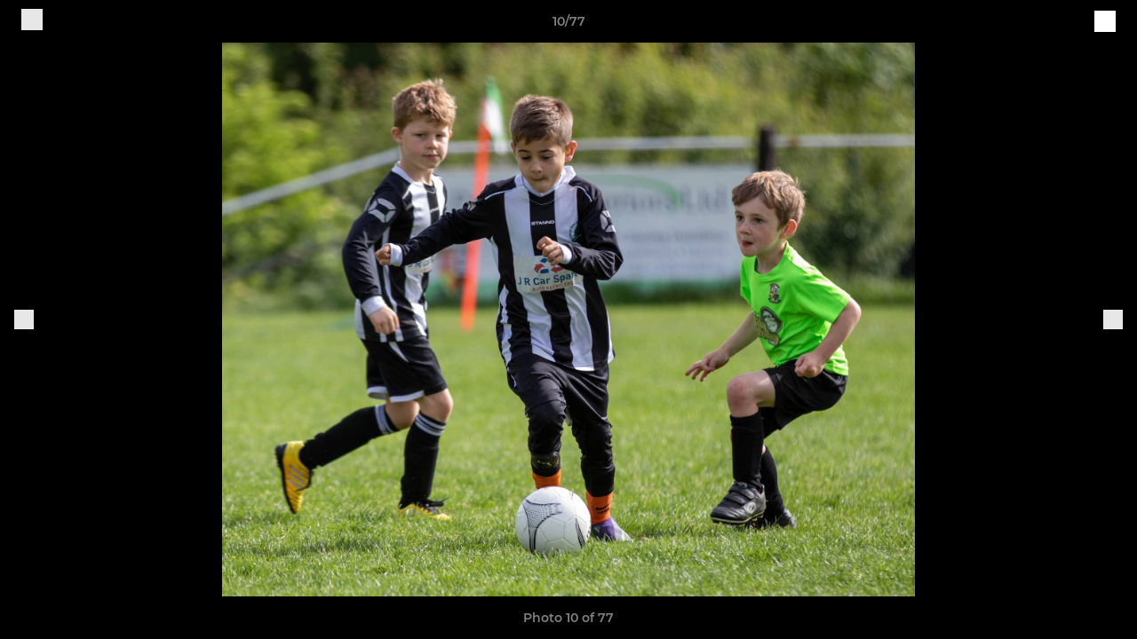

--- FILE ---
content_type: text/html; charset=utf-8
request_url: https://www.rusthallfc.com/photos/1019980/26552354.html
body_size: 25261
content:
<!DOCTYPE html><html lang="en" style="width:100%;overflow-x:hidden"><head><meta charSet="utf-8"/><meta name="viewport" content="initial-scale=1.0, width=device-width"/><title>Photo 10 of 77</title><link rel="preconnect" href="https://img-res.pitchero.com"/><link rel="preconnect" href="https://www.googletagmanager.com"/><link rel="preconnect" href="https://www.google-analytics.com"/><style>@font-face{font-display:swap;font-family:Anton;font-style:normal;font-weight:400;src:local("Anton Regular"),local("Anton-Regular"),url(/fonts/anton-regular.woff2) format('woff2');}@font-face{font-display:swap;font-family:Roboto Condensed;font-style:normal;font-weight:700;src:local("Roboto Condensed Bold"),local("RobotoCondensed-Bold"),url(/fonts/roboto-condensed-v18-latin-700.woff2) format('woff2');}@font-face{font-display:swap;font-family:Montserrat;font-style:normal;font-weight:500;src:local("Montserrat Medium"),local("Montserrat-Medium"),url(/fonts/montserrat-v14-latin-500.woff2) format('woff2');}@font-face{font-display:swap;font-family:Montserrat;font-style:normal;font-weight:600;src:local("Montserrat SemiBold"),local("Montserrat-SemiBold"),url(/fonts/montserrat-v14-latin-600.woff2) format('woff2');}@font-face{font-display:swap;font-family:Montserrat;font-style:normal;font-weight:700;src:local("Montserrat Bold"),local("Montserrat-Bold"),url(/fonts/montserrat-v14-latin-700.woff2) format('woff2');}.c-bbcode-table{table-layout:fixed;width:100%}.bbcode-table__cell{padding:6px;border:1px solid #ddd}.bbcode-content img{max-width:100%}.bbcode-content__large{font-size:150%}.bbcode-content__small{font-size:70%}.u-line-through{text-decoration:line-through}.u-text-center{text-align:center}.u-text-right{text-align:right}@media screen and (min-width:768px){.u-lap-and-up-float-left{float:left!important}.u-lap-and-up-float-right{float:right!important}}.u-space-left--small{margin-left:12px!important}.u-space-right--small{margin-right:12px!important}.c_darkmode,:root{--phconsent-btn-secondary-text:var(--phconsent-text);--phconsent-toggle-bg-on:var(--phconsent-btn-primary-bg);--phconsent-webkit-scrollbar-bg-hover:#9199a0}#cm,#s-cnt{width:100%;z-index:6000;position:fixed;visibility:hidden}#s-bl .c-bl,#s-bl .c-bl.b-ex:first-child,#s-bl .c-bl:last-child{margin-bottom:.5em}#cm,#cs,#s-cnt{position:fixed}#c-vln,#s-bl .b-bn,#s-inr,.cc_div.ie .bar #s-bl thead tr{position:relative}#cm,#s-cnt,#s-inr{visibility:hidden}#cs,#s-bns{bottom:0;left:0;right:0}#s-cnt,#s-hdr{display:table;top:0}#s-bns,#s-hdr{height:4.75em}#c-vln,#s-c-bnc,#s-ttl{display:table-cell}#c-s-in,#cs,#s-bl,#s-cnt,#s-inr{height:100%}#s-cnt .b-bn .b-tl.exp,.cc_div .b-tg,.cc_div .c-bn,.cc_div .cc-link{cursor:pointer}#cm,#s-bl th,#s-cnt .b-bn .b-tl{font-family:inherit}#cs-ov,#s-hdr{z-index:2}:root{--phconsent-bg:#fff;--phconsent-text:#2d4156;--phconsent-btn-primary-bg:#2d4156;--phconsent-btn-primary-text:var(--phconsent-bg);--phconsent-btn-primary-hover-bg:#1d2e38;--phconsent-btn-secondary-bg:#eaeff2;--phconsent-btn-secondary-hover-bg:#d8e0e6;--phconsent-toggle-bg-off:#919ea6;--phconsent-toggle-bg-readonly:#d5dee2;--phconsent-toggle-knob-bg:#fff;--phconsent-toggle-knob-icon-color:#ecf2fa;--phconsent-block-text:var(--phconsent-text);--phconsent-cookie-category-block-bg:#f0f4f7;--phconsent-cookie-category-block-bg-hover:#e9eff4;--phconsent-section-border:#f1f3f5;--phconsent-cookie-table-border:#e9edf2;--phconsent-overlay-bg:rgba(4, 6, 8, .85);--phconsent-webkit-scrollbar-bg:#cfd5db}.c_darkmode{--phconsent-bg:#181b1d;--phconsent-text:#d8e5ea;--phconsent-btn-primary-bg:#a6c4dd;--phconsent-btn-primary-text:#000;--phconsent-btn-primary-hover-bg:#c2dff7;--phconsent-btn-secondary-bg:#33383c;--phconsent-btn-secondary-hover-bg:#3e454a;--phconsent-toggle-bg-off:#667481;--phconsent-toggle-bg-readonly:#454c54;--phconsent-toggle-knob-bg:var(--phconsent-cookie-category-block-bg);--phconsent-toggle-knob-icon-color:var(--phconsent-bg);--phconsent-block-text:#b3bfc5;--phconsent-cookie-category-block-bg:#23272a;--phconsent-cookie-category-block-bg-hover:#2b3035;--phconsent-section-border:#292d31;--phconsent-cookie-table-border:#2b3035;--phconsent-webkit-scrollbar-bg:#667481}.cc_div *,.cc_div :after,.cc_div :before,.cc_div :hover{-webkit-box-sizing:border-box;box-sizing:border-box;float:none;font-style:inherit;font-variant:normal;font-weight:inherit;font-family:inherit;line-height:1.2;font-size:1em;transition:none;animation:none;margin:0;padding:0;text-transform:none;letter-spacing:unset;color:inherit;background:0 0;border:none;border-radius:unset;box-shadow:none;text-decoration:none;text-align:left;visibility:unset;height:auto;vertical-align:baseline}#c-vln,#s-c-bnc,#s-hdr,#s-ttl,.cc_div .b-tg{vertical-align:middle}.cc_div{font-size:16px;font-weight:400;font-family:-apple-system,BlinkMacSystemFont,"Segoe UI",Roboto,Helvetica,Arial,sans-serif,"Apple Color Emoji","Segoe UI Emoji","Segoe UI Symbol";-webkit-font-smoothing:antialiased;-moz-osx-font-smoothing:grayscale;text-rendering:optimizeLegibility;color:#2d4156;color:var(--phconsent-text)}#c-ttl,#s-bl td:before,#s-ttl,.cc_div .b-tl,.cc_div .c-bn{font-weight:600}#cm,#s-bl .act .b-acc,#s-inr,.cc_div .b-tl,.cc_div .c-bl{border-radius:.35em}#s-bl .act .b-acc{border-top-left-radius:0;border-top-right-radius:0;max-height:100%;display:block;overflow:hidden}.cc_div a,.cc_div button,.cc_div input{-webkit-appearance:none;-moz-appearance:none;appearance:none}.cc_div a{border-bottom:1px solid}.cc_div a:hover{text-decoration:none;border-color:transparent}#cm-ov,#cs-ov,.c--anim #cm,.c--anim #s-cnt,.c--anim #s-inr{transition:visibility .25s linear,opacity .25s,transform .25s!important}#s-bl .c-bl,#s-bl tbody tr,#s-cnt .b-bn .b-tl{transition:background-color .25s}.c--anim .c-bn{transition:background-color .25s!important}.c--anim #cm.bar.slide,.c--anim #cm.bar.slide+#cm-ov,.c--anim .bar.slide #s-inr,.c--anim .bar.slide+#cs-ov{transition:visibility .4s,opacity .4s,transform .4s!important}#cm.bar.slide,.cc_div .bar.slide #s-inr{transform:translateX(100%);opacity:1}#cm.bar.top.slide,.cc_div .bar.left.slide #s-inr{transform:translateX(-100%);opacity:1}#cm.slide,.cc_div .slide #s-inr{transform:translateY(1.6em)}#cm.top.slide{transform:translateY(-1.6em)}#cm.bar.slide{transform:translateY(100%)}#cm.bar.top.slide{transform:translateY(-100%)}.show--consent .c--anim #cm,.show--consent .c--anim #cm.bar,.show--settings .c--anim #s-inr,.show--settings .c--anim .bar.slide #s-inr{opacity:1;transform:scale(1);visibility:visible!important}.show--consent .c--anim #cm.box.middle,.show--consent .c--anim #cm.cloud.middle{transform:scale(1) translateY(-50%)}.show--settings .c--anim #s-cnt{visibility:visible!important}.force--consent.show--consent .c--anim #cm-ov,.show--settings .c--anim #cs-ov{visibility:visible!important;opacity:1!important}#cm{padding:1.1em 1.8em 1.4em;background:#fff;background:var(--phconsent-bg);max-width:24.2em;bottom:1.25em;right:1.25em;box-shadow:0 .625em 1.875em #000;box-shadow:0 .625em 1.875em rgba(2,2,3,.28);opacity:0;transform:scale(.95);line-height:initial}#cc_div #cm{display:block!important}#c-ttl{margin-bottom:.7em;font-size:1.05em}#c-txt,#s-cnt .p{font-size:.9em;line-height:1.5em}.cloud #c-ttl{margin-top:-.15em}#s-bl .title,.cc_div #c-bns{margin-top:1.4em}.cc_div #c-bns{display:flex;justify-content:space-between}.cc_div .c-bn{color:#40505a;color:var(--phconsent-btn-secondary-text);background:#e5ebef;background:var(--phconsent-btn-secondary-bg);padding:1em 1.7em;display:inline-block;font-size:.82em;-moz-user-select:none;-khtml-user-select:none;-webkit-user-select:none;-o-user-select:none;user-select:none;text-align:center;border-radius:4px;flex:1}#c-bns button+button,#s-c-bn,#s-cnt button+button{float:right;margin-left:1em}#s-cnt #s-rall-bn{float:none}#c-bns.swap button:first-child:active,#c-bns.swap button:first-child:hover,#cm .c_link:active,#cm .c_link:hover,#s-c-bn:active,#s-c-bn:hover,#s-cnt button+button:active,#s-cnt button+button:hover{background:#d8e0e6;background:var(--phconsent-btn-secondary-hover-bg)}#s-cnt{left:0}#s-bl,#s-cnt .b-bn .b-tl{display:block;width:100%}#hubspot-messages-iframe-container{z-index:5000!important}#s-bl{outline:0;overflow-y:auto;overflow-y:overlay;overflow-x:hidden;padding:1.3em 2.1em}#cm.cloud,#s-bl .b-acc,#s-bl table,#s-inr,.cc_div span.t-lb{overflow:hidden}#s-bl .b-bn,#s-bl .c-bl.b-ex+.c-bl.b-ex,#s-bl .title:first-child{margin-top:0}#s-bl .b-acc .p{margin-top:0;padding:1em}#s-cnt .b-bn .b-tl{font-size:.95em;position:relative;padding:1.3em 6.4em 1.3em 2.7em;background:0 0}#s-cnt .act .b-bn .b-tl{border-bottom-right-radius:0;border-bottom-left-radius:0}#s-bl tbody tr:hover,#s-cnt .b-bn .b-tl:active,#s-cnt .b-bn .b-tl:hover{background:#e9eff4;background:var(--phconsent-cookie-category-block-bg-hover)}#s-bl .c-bl{padding:1em;border:1px solid #f1f3f5;border-color:var(--phconsent-section-border)}#s-bl .b-acc,.cc_div.ie .bar #c-vln{padding-top:0}#s-bl .c-bl:hover{background:#f0f4f7;background:var(--phconsent-cookie-category-block-bg)}#s-bl .c-bl:first-child{transition:none;padding:0;margin-top:0;border:none;margin-bottom:2em}#s-bl .c-bl:not(.b-ex):first-child:hover{background:unset}#s-bl .c-bl.b-ex{padding:0;border:none;background:#f0f4f7;background:var(--phconsent-cookie-category-block-bg);transition:none}#s-bl .c-bl.b-ex+.c-bl{margin-top:2em}#s-bl .b-acc{max-height:0;margin-bottom:0;display:none}#s-cnt .p{margin-top:.85em;color:#2d4156;color:var(--phconsent-block-text)}.cc_div .b-tg .c-tg.c-ro,.cc_div .b-tg .c-tgl:disabled{cursor:not-allowed}#cs{padding:0 1.7em;width:100%;top:0}#s-inr{max-width:45em;margin:0 auto;transform:scale(.96);opacity:0;padding-top:4.75em;padding-bottom:4.75em;box-shadow:rgba(3,6,9,.26) 0 13px 27px -5px}#s-bns,#s-hdr,.cc_div .b-tg,.cc_div .b-tg .c-tg,.cc_div span.t-lb{position:absolute}#s-bns,#s-hdr,#s-inr{background:#fff;background:var(--phconsent-bg)}#s-bns{padding:1em 2.1em;border-top:1px solid #f1f3f5;border-color:var(--phconsent-section-border)}.cc_div .cc-link{color:#253b48;color:var(--phconsent-btn-primary-bg);border-bottom:1px solid #253b48;border-color:var(--phconsent-btn-primary-bg);display:inline;padding-bottom:0;text-decoration:none;font-weight:600}.cc_div .cc-link:active,.cc_div .cc-link:hover{border-color:transparent}#c-bns button:first-child,#c-bns.swap button:last-child,#s-bns button:first-child{color:#fff;color:var(--phconsent-btn-primary-text);background:#253b48;background:var(--phconsent-btn-primary-bg)}#c-bns.swap button:first-child{color:#40505a;color:var(--phconsent-btn-secondary-text);background:#e5ebef;background:var(--phconsent-btn-secondary-bg)}.cc_div .b-tg .c-tgl:checked~.c-tg{background:#253b48;background:var(--phconsent-toggle-bg-on)}#c-bns button:first-child:active,#c-bns button:first-child:hover,#c-bns.swap button:last-child:active,#c-bns.swap button:last-child:hover,#s-bns button:first-child:active,#s-bns button:first-child:hover{background:#1d2e38;background:var(--phconsent-btn-primary-hover-bg)}#s-hdr{width:100%;padding:0 2.1em;border-bottom:1px solid #f1f3f5;border-color:var(--phconsent-section-border)}#c-s-in,#s-c-bn{position:relative}#s-ttl{font-size:1em}#s-c-bn{padding:0;width:1.7em;height:1.7em;font-size:1.45em;margin:0;font-weight:initial}.cc_div span.t-lb{top:0;z-index:-1;opacity:0;pointer-events:none}#c_policy__text{height:31.25em;overflow-y:auto;margin-top:1.25em}#c-s-in{transform:translateY(-50%);top:50%;height:calc(100% - 2.5em);max-height:37.5em}@media screen and (min-width:688px){#s-bl::-webkit-scrollbar{width:.9em;height:100%;background:0 0;border-radius:0 .25em .25em 0}#s-bl::-webkit-scrollbar-thumb{border:.25em solid var(--phconsent-bg);background:#cfd5db;background:var(--phconsent-webkit-scrollbar-bg);border-radius:100em}#s-bl::-webkit-scrollbar-thumb:hover{background:#9199a0;background:var(--phconsent-webkit-scrollbar-bg-hover)}#s-bl::-webkit-scrollbar-button{width:10px;height:5px}}.cc_div .b-tg{top:0;bottom:0;display:inline-block;margin:auto;right:1.2em;-webkit-user-select:none;-moz-user-select:none;-ms-user-select:none;user-select:none}#cm-ov,#cs-ov,.force--consent .cc_div{position:fixed;top:0;visibility:hidden;left:0;bottom:0}.cc_div .b-tg .c-tgl{position:absolute;cursor:pointer;display:block;top:0;left:0;margin:0;border:0}.cc_div .b-tg .c-tg{background:#919ea6;background:var(--phconsent-toggle-bg-off);transition:background-color .25s,box-shadow .25s;pointer-events:none}.cc_div .b-tg,.cc_div .b-tg .c-tg,.cc_div .b-tg .c-tgl,.cc_div span.t-lb{width:3.4em;height:1.5em;border-radius:4em}.cc_div .b-tg .c-tgl~.c-tg.c-ro{background:#d5dee2;background:var(--phconsent-toggle-bg-readonly)}.cc_div .b-tg .c-tgl~.c-tg.c-ro:after{box-shadow:none}.cc_div .b-tg .c-tg:after{content:"";position:relative;display:block;left:.125em;top:.125em;width:1.25em;height:1.25em;border:none;box-sizing:content-box;background:#fff;background:var(--phconsent-toggle-knob-bg);box-shadow:0 1px 2px rgba(24,32,35,.36);transition:transform .25s;border-radius:100%}.cc_div .b-tg .c-tgl:checked~.c-tg:after{transform:translateX(1.9em)}#s-bl table,#s-bl td,#s-bl th{border:none}#s-bl table{text-align:left;border-collapse:collapse;width:100%;padding:0;margin:0}#s-bl td,#s-bl th{padding:.8em .625em .8em 1.2em;text-align:left;vertical-align:top;font-size:.8em}#s-bl th{padding:1.2em}#s-bl thead tr:first-child{border-bottom:1px solid #e9edf2;border-color:var(--phconsent-cookie-table-border)}.force--consent #cs,.force--consent #s-cnt{width:100vw}#cm-ov,#cs-ov{right:0;opacity:0;background:rgba(4,6,8,.85);background:var(--phconsent-overlay-bg);display:none;transition:none}.c--anim #cs-ov,.cc_div .bar #s-bl table,.cc_div .bar #s-bl tbody,.cc_div .bar #s-bl td,.cc_div .bar #s-bl th,.cc_div .bar #s-bl thead,.cc_div .bar #s-bl tr,.cc_div .bar #s-cnt,.force--consent .c--anim #cm-ov,.force--consent.show--consent #cm-ov,.show--settings #cs-ov{display:block}.force--consent .cc_div{width:100vw;transition:visibility .25s linear}.force--consent.show--consent .c--anim .cc_div,.force--consent.show--settings .c--anim .cc_div{visibility:visible}.force--consent #cm{position:absolute}.force--consent #cm.bar{width:100vw;max-width:100vw}html.force--consent.show--consent{overflow-y:hidden!important}html.force--consent.show--consent,html.force--consent.show--consent body{height:auto!important;overflow-x:hidden!important}.cc_div .act .b-bn .exp::before,.cc_div .b-bn .exp::before{border:solid #2d4156;border-color:var(--phconsent-btn-secondary-text);border-width:0 2px 2px 0;padding:.2em;display:inline-block;content:'';margin-right:15px;position:absolute;transform:translateY(-50%) rotate(45deg);left:1.2em;top:50%}.cc_div .act .b-bn .b-tl::before{transform:translateY(-20%) rotate(225deg)}.cc_div .on-i::before{border:solid #fff;border-color:var(--phconsent-toggle-knob-icon-color);border-width:0 2px 2px 0;padding:.1em .1em .45em;display:inline-block;content:'';margin:0 auto;transform:rotate(45deg);top:.37em;left:.75em;position:absolute}#s-c-bn::after,#s-c-bn::before{content:'';position:absolute;left:.82em;top:.58em;height:.6em;width:1.5px;background:#444d53;background:var(--phconsent-btn-secondary-text);transform:rotate(45deg);border-radius:1em;margin:0 auto}#s-c-bn::after,.cc_div .off-i::after{transform:rotate(-45deg)}.cc_div .off-i,.cc_div .on-i{height:100%;width:50%;position:absolute;right:0;display:block;text-align:center;transition:opacity .15s}.cc_div .on-i{left:0;opacity:0}.cc_div .off-i::after,.cc_div .off-i::before{right:.8em;top:.42em;content:' ';height:.7em;width:.09375em;display:block;background:#cdd6dc;background:var(--phconsent-toggle-knob-icon-color);margin:0 auto;position:absolute;transform-origin:center}.cc_div .off-i::before{transform:rotate(45deg)}.cc_div .b-tg .c-tgl:checked~.c-tg .on-i{opacity:1}.cc_div .b-tg .c-tgl:checked~.c-tg .off-i{opacity:0}#cm.box.middle,#cm.cloud.middle{top:50%;transform:translateY(-37%);bottom:auto}#cm.box.middle.zoom,#cm.cloud.middle.zoom{transform:scale(.95) translateY(-50%)}#cm.box.center{left:1em;right:1em;margin:0 auto}#cm.cloud{max-width:50em;margin:0 auto;text-align:center;left:1em;right:1em;padding:1.3em 2em;width:unset}#cm.bar,#cm.bar.left,#cm.bar.right{left:0;right:0}.cc_div .cloud #c-inr{display:table;width:100%}.cc_div .cloud #c-inr-i{width:70%;display:table-cell;vertical-align:top;padding-right:2.4em}.cc_div .cloud #c-txt{font-size:.85em}.cc_div .cloud #c-bns{min-width:170px;display:table-cell;vertical-align:middle}#cm.cloud .c-bn{margin:.625em 0 0;width:100%}#cm.cloud .c-bn:first-child{margin:0}#cm.cloud.left{margin-right:1.25em}#cm.cloud.right{margin-left:1.25em}#cm.bar{width:100%;max-width:100%;bottom:0;border-radius:0;position:fixed;padding:2em}#cm.bar #c-inr{max-width:32em;margin:0 auto}#cm.bar #c-bns{max-width:33.75em}#cm.bar #cs,.cc_div .bar #cs{padding:0}.cc_div .bar #c-s-in{top:0;transform:none;height:100%;max-height:100%}.cc_div .bar #s-bl,.cc_div .bar #s-bns,.cc_div .bar #s-hdr{padding-left:1.6em;padding-right:1.6em}.cc_div .bar #s-inr{margin:0 0 0 auto;border-radius:0;max-width:32em}.cc_div .bar.left #s-inr{margin-left:0;margin-right:auto}.cc_div .bar #s-bl thead tr{position:absolute;top:-9999px;left:-9999px}.cc_div .bar #s-bl tr{border-top:1px solid #e3e7ed;border-color:var(--phconsent-cookie-table-border)}.cc_div .bar #s-bl td{border:none;position:relative;padding-left:35%}.cc_div .bar #s-bl td:before{position:absolute;left:1em;padding-right:.625em;white-space:nowrap;content:attr(data-column);color:#000;color:var(--phconsent-text);overflow:hidden;text-overflow:ellipsis}#cm.top{bottom:auto;top:1.25em}#cm.left{right:auto;left:1.25em}#cm.right{left:auto;right:1.25em}#cm.bar.top,.cc_div.ie #c-s-in{top:0}@media screen and (max-width:688px){#cs,#s-inr{border-radius:0}#cm.cloud.left,#cm.cloud.right,#s-inr{margin:0}#cm,#cm.cloud,#cm.left,#cm.right{width:auto;max-width:100%;margin:0;padding:1.4em!important;right:1em;left:1em;bottom:1em;display:block}.force--consent #cm,.force--consent #cm.cloud{width:auto;max-width:100vw}#cm.top{top:1em;bottom:auto}#cm.bottom{bottom:1em;top:auto}#cm.bar.bottom{bottom:0}#cm.cloud .c-bn{font-size:.85em}#s-bns,.cc_div .bar #s-bns{padding:1em 1.3em}.cc_div .bar #s-inr{max-width:100%;width:100%}.cc_div .cloud #c-inr-i{padding-right:0}#cs{padding:0}#c-s-in{max-height:100%;height:100%;top:0;transform:none}.cc_div .b-tg{transform:scale(1.1);right:1.1em}#s-inr{padding-bottom:7.9em}#s-bns{height:7.9em}#s-bl,.cc_div .bar #s-bl{padding:1.3em}#s-hdr,.cc_div .bar #s-hdr{padding:0 1.3em}#s-bl table{width:100%}#s-inr.bns-t{padding-bottom:10.5em}.bns-t #s-bns{height:10.5em}.cc_div .bns-t .c-bn{font-size:.83em;padding:.9em 1.6em}#s-cnt .b-bn .b-tl{padding-top:1.2em;padding-bottom:1.2em}#s-bl table,#s-bl tbody,#s-bl td,#s-bl th,#s-bl thead,#s-bl tr,#s-cnt{display:block}#s-bl thead tr{position:absolute;top:-9999px;left:-9999px}#s-bl tr{border-top:1px solid #e3e7ed;border-color:var(--phconsent-cookie-table-border)}#s-bl td{border:none;position:relative;padding-left:35%}#s-bl td:before{position:absolute;left:1em;padding-right:.625em;white-space:nowrap;content:attr(data-column);color:#000;color:var(--phconsent-text);overflow:hidden;text-overflow:ellipsis}#cm .c-bn,.cc_div .c-bn{width:100%;margin-right:0}#s-cnt #s-rall-bn{margin-left:0}.cc_div #c-bns{flex-direction:column}#c-bns button+button,#s-cnt button+button{margin-top:.625em;margin-left:0;float:unset}#cm.box,#cm.cloud{left:1em;right:1em;width:auto}.cc_div .cloud #c-bns,.cc_div .cloud #c-inr,.cc_div .cloud #c-inr-i{display:block;width:auto;min-width:unset}.cc_div .cloud #c-txt{font-size:.9em}.cc_div .cloud #c-bns{margin-top:1.625em}}.cc_div.ie #c-vln{height:100%;padding-top:5.62em}.cc_div.ie #cs{max-height:37.5em;position:relative;top:0;margin-top:-5.625em}.cc_div.ie .bar #cs{margin-top:0;max-height:100%}.cc_div.ie #cm{border:1px solid #dee6e9}.cc_div.ie .b-tg{padding-left:1em;margin-bottom:.7em}.cc_div.ie .b-tg .c-tgl:checked~.c-tg:after{left:1.95em}.cc_div.ie #s-bl table{overflow:auto}.cc_div.ie .b-tg .c-tg,.cc_div.ie .bar #s-bl td:before{display:none}.cc_div.ie .b-tg .c-tgl{position:relative;display:inline-block;vertical-align:middle;margin-bottom:.2em;height:auto}.cc_div.ie #s-cnt .b-bn .b-tl{padding:1.3em 6.4em 1.3em 1.4em}.cc_div.ie .bar #s-bl td{padding:.8em .625em .8em 1.2em}body,h1,h2,h3,h4,h5,h6{margin:0}body,textarea{color:#333}*{word-break:break-word;hyphens:auto}html{-webkit-font-smoothing:antialiased;-moz-osx-font-smoothing:grayscale}body{background:#f1f1f1;min-width:320px;max-width:100vw;overflow-x:hidden}a{color:inherit;text-decoration:none}#footer a:hover{text-decoration:underline}label{display:block}button{background:0 0;border:none;padding:0;cursor:pointer}table{border-collapse:collapse;border-spacing:0}@media screen and (max-width:768px){.c-homepage--matches .homepage__matches,.c-homepage--news .homepage__news{display:block}.c-homepage--matches .homepage__news,.c-homepage--news .homepage__matches{display:none}}.vimeoPlayer iframe{position:absolute;top:0;left:0;width:100%;height:100%}.video-js .vjs-control-bar{z-index:2}.video-js .vjs-time-tooltip{white-space:nowrap}.video-js .vjs-mouse-display{display:none!important}.vjs-poster{background-size:cover!important}.cardHighlight img{transition:transform .2s ease-in-out,opacity .25s ease-in-out!important}.cardHighlight:hover img,.cardHighlightSlow:hover img{transform:scale(1.05)}.cardHighlightSlow img{transition:transform .75s ease-in-out,opacity .75s ease-in-out!important}button,hr,input{overflow:visible}progress,sub,sup{vertical-align:baseline}[type=checkbox],[type=radio],legend{box-sizing:border-box;padding:0}html{line-height:1.15;-webkit-text-size-adjust:100%}body{margin:0}details,main{display:block}h1{font-size:2em;margin:.67em 0}hr{box-sizing:content-box;height:0}code,kbd,pre,samp{font-family:monospace,monospace;font-size:1em}a{background-color:transparent}abbr[title]{border-bottom:none;text-decoration:underline;text-decoration:underline dotted}b,strong{font-weight:bolder}small{font-size:80%}sub,sup{font-size:75%;line-height:0;position:relative}sub{bottom:-.25em}sup{top:-.5em}img{border-style:none}button,input,optgroup,select,textarea{font-family:inherit;font-size:100%;line-height:1.15;margin:0}button,select{text-transform:none}[type=button],[type=reset],[type=submit],button{-webkit-appearance:button}[type=button]::-moz-focus-inner,[type=reset]::-moz-focus-inner,[type=submit]::-moz-focus-inner,button::-moz-focus-inner{border-style:none;padding:0}[type=button]:-moz-focusring,[type=reset]:-moz-focusring,[type=submit]:-moz-focusring,button:-moz-focusring{outline:ButtonText dotted 1px}fieldset{padding:.35em .75em .625em}legend{color:inherit;display:table;max-width:100%;white-space:normal}textarea{overflow:auto}[type=number]::-webkit-inner-spin-button,[type=number]::-webkit-outer-spin-button{height:auto}[type=search]{-webkit-appearance:textfield;outline-offset:-2px}[type=search]::-webkit-search-decoration{-webkit-appearance:none}::-webkit-file-upload-button{-webkit-appearance:button;font:inherit}summary{display:list-item}[hidden],template{display:none}</style><style data-styled="GldLF ibpwDM gVzDTO fkRbTh bAlnZb drSZnk kFYWBy OSRxz clsMze eaEAPi fKcJBO dkMcZy juKyFR csHcpz dLSAOi gZSRWr bBNJVT eSecec hvaaym mIZXl HePlK hulqWb cGwrDK burtwc dhdBgr jtxlfQ fGYXYx iamjnI dnEscI kiEddz czBBff QjQZi bBHwee hWAFhR eiDri iCIxqW ftrZkr ihNFvT dmLGyN iKxCQD" data-styled-version="4.4.1">
/* sc-component-id: sc-bdVaJa */
.eiDri{position:absolute;top:50%;left:12px;}.iCIxqW{position:absolute;top:50%;right:12px;}
/* sc-component-id: sc-bwzfXH */
.HePlK{text-align:center;fill:grey;color:grey;font-family:'Montserrat','Gibson','Roboto',Arial,Helvetica,sans-serif;font-size:14px;font-weight:600;-webkit-letter-spacing:auto;-moz-letter-spacing:auto;-ms-letter-spacing:auto;letter-spacing:auto;line-height:18px;opacity:1;text-transform:none;}.hulqWb{fill:inherit;color:inherit;font-family:'Montserrat','Gibson','Roboto',Arial,Helvetica,sans-serif;font-size:14px;font-weight:600;-webkit-letter-spacing:auto;-moz-letter-spacing:auto;-ms-letter-spacing:auto;letter-spacing:auto;line-height:18px;opacity:1;text-transform:uppercase;}.cGwrDK{text-align:center;font-family:inherit;font-size:1rem;font-weight:normal;-webkit-letter-spacing:auto;-moz-letter-spacing:auto;-ms-letter-spacing:auto;letter-spacing:auto;line-height:1.5;opacity:1;text-transform:none;}.burtwc{font-family:'Montserrat','Gibson','Roboto',Arial,Helvetica,sans-serif;font-size:22px;font-weight:bold;-webkit-letter-spacing:auto;-moz-letter-spacing:auto;-ms-letter-spacing:auto;letter-spacing:auto;line-height:27px;opacity:1;text-transform:uppercase;}.dhdBgr{font-family:'Montserrat','Gibson','Roboto',Arial,Helvetica,sans-serif;font-size:14px;font-weight:500;-webkit-letter-spacing:auto;-moz-letter-spacing:auto;-ms-letter-spacing:auto;letter-spacing:auto;line-height:21px;opacity:1;text-transform:none;}.jtxlfQ{fill:#199C22;color:#199C22;font-family:'Montserrat','Gibson','Roboto',Arial,Helvetica,sans-serif;font-size:14px;font-weight:600;-webkit-letter-spacing:auto;-moz-letter-spacing:auto;-ms-letter-spacing:auto;letter-spacing:auto;line-height:18px;opacity:1;text-transform:none;}.fGYXYx{text-align:left;fill:#767676;color:#767676;font-family:'Montserrat','Gibson','Roboto',Arial,Helvetica,sans-serif;font-size:12px;font-weight:500;-webkit-letter-spacing:auto;-moz-letter-spacing:auto;-ms-letter-spacing:auto;letter-spacing:auto;line-height:14px;opacity:1;text-transform:none;}.iamjnI{fill:#333;color:#333;font-family:'Montserrat','Gibson','Roboto',Arial,Helvetica,sans-serif;font-size:14px;font-weight:600;-webkit-letter-spacing:auto;-moz-letter-spacing:auto;-ms-letter-spacing:auto;letter-spacing:auto;line-height:18px;opacity:1;text-transform:none;}.dnEscI{text-align:center;fill:#333;color:#333;font-family:'Roboto Condensed','Gibson','Roboto',Arial,Helvetica,sans-serif;font-size:13px;font-weight:bold;-webkit-letter-spacing:auto;-moz-letter-spacing:auto;-ms-letter-spacing:auto;letter-spacing:auto;line-height:15px;opacity:1;text-transform:uppercase;}
/* sc-component-id: sc-htpNat */
.kiEddz{display:inline-block;position:relative;margin-bottom:0px;margin-left:0px;margin-right:0px;margin-top:0px;padding-bottom:0px;padding-left:0px;padding-right:0px;padding-top:0px;border-radius:3px;fill:currentColor;-webkit-transition:background-color 0.5s ease;transition:background-color 0.5s ease;outline:0px;cursor:pointer;border:none;background-color:transparent;text-align:inherit;}.czBBff{display:inline-block;position:relative;margin-bottom:0px;margin-left:0px;margin-right:0px;margin-top:0px;padding-bottom:12px;padding-left:24px;padding-right:24px;padding-top:12px;border-radius:3px;fill:currentColor;-webkit-transition:background-color 0.5s ease;transition:background-color 0.5s ease;outline:0px;cursor:not-allowed;border:none;background-color:#199C22;color:#FFFFFF;box-shadow:rgba(0,0,0,0.2) 0px 3px 10px 0px;width:100%;opacity:0.2;} .czBBff:hover{background-color:#1ebb28;color:#222222;}
/* sc-component-id: sc-ifAKCX */
.drSZnk{padding-right:24px;padding-left:24px;} @media screen and (max-width:768px){.drSZnk{padding-right:12px;padding-left:12px;}}.kFYWBy{padding-top:9px;padding-right:9px;padding-bottom:9px;padding-left:9px;}.OSRxz{padding-top:4px;padding-right:4px;padding-bottom:4px;padding-left:4px;}.eaEAPi{padding-right:36px;padding-left:36px;}.fKcJBO{padding-top:48px;padding-bottom:48px;}
/* sc-component-id: sc-gzVnrw */
.dkMcZy{display:-webkit-box;display:-webkit-flex;display:-ms-flexbox;display:flex;-webkit-flex-direction:row;-ms-flex-direction:row;flex-direction:row;-webkit-align-items:center;-webkit-box-align:center;-ms-flex-align:center;align-items:center;-webkit-box-pack:justify;-webkit-justify-content:space-between;-ms-flex-pack:justify;justify-content:space-between;-webkit-flex-wrap:nowrap;-ms-flex-wrap:nowrap;flex-wrap:nowrap;}.juKyFR{display:-webkit-box;display:-webkit-flex;display:-ms-flexbox;display:flex;-webkit-flex-direction:row;-ms-flex-direction:row;flex-direction:row;-webkit-align-items:stretch;-webkit-box-align:stretch;-ms-flex-align:stretch;align-items:stretch;-webkit-box-pack:start;-webkit-justify-content:flex-start;-ms-flex-pack:start;justify-content:flex-start;-webkit-flex-wrap:nowrap;-ms-flex-wrap:nowrap;flex-wrap:nowrap;}
/* sc-component-id: sc-htoDjs */
.bAlnZb{display:grid;grid-template-columns:1fr;grid-template-rows:48px 1fr 48px auto;-webkit-align-items:center;-webkit-box-align:center;-ms-flex-align:center;align-items:center;} @media screen and (min-width:768px){.bAlnZb{grid-template-columns:1fr;}}
/* sc-component-id: sc-fjdhpX */
.dmLGyN{background:#FFF;box-shadow:rgba(6,67,95,0.3) 0px 1px 1px,rgba(0,0,0,0.1) 0px 2px 3px;box-sizing:border-box;border-color:#f9f9f9;border-radius:3px;border-style:solid;border-width:1px;color:#333;font-size:14px;height:40px;line-height:1.3;position:relative;width:100%;}
/* sc-component-id: sc-jzJRlG */
.iKxCQD{border:none;background:transparent;box-sizing:border-box;color:inherit;cursor:inherit;-webkit-box-flex:1;-webkit-flex-grow:1;-ms-flex-positive:1;flex-grow:1;font-size:inherit;height:inherit;line-height:inherit;outline:0;position:relative;padding:0 12px;z-index:1;} .iKxCQD::-webkit-input-placeholder{color:#b2b2b2;} .iKxCQD::-moz-placeholder{color:#b2b2b2;} .iKxCQD:-ms-input-placeholder{color:#b2b2b2;} .iKxCQD:-moz-placeholder{color:#b2b2b2;} .iKxCQD:focus + .prui-input-focus > .prui-input-focus__circle{padding-bottom:110% !important;width:110% !important;left:0 !important;}
/* sc-component-id: sc-kAzzGY */
.ftrZkr{max-width:1320px;margin:auto;}.ihNFvT{max-width:272px;margin:auto;}
/* sc-component-id: sc-chPdSV */
.GldLF{background-color:#000;border-top:none;border-right:none;border-bottom:none;border-left:none;}.ibpwDM{background-color:rgba(0,0,0,0.2);border-radius:50%;display:inline-block;border-top:none;border-right:none;border-bottom:none;border-left:none;}.gVzDTO{background-color:rgba(0,0,0,0.5 );border-radius:50%;border-top:none;border-right:none;border-bottom:none;border-left:none;}.fkRbTh{background-color:#4267b2;border-top:none;border-right:none;border-bottom:none;border-left:none;}
/* sc-component-id: sc-kgoBCf */
.bBHwee{box-shadow:none;}
/* sc-component-id: sc-kGXeez */
.QjQZi{background-color:#fff;height:100%;position:fixed;top:0;width:100%;box-shadow:none;-webkit-transition:right 300ms ease-out;transition:right 300ms ease-out;z-index:10010;max-width:320px;right:-320px;left:auto;}
/* sc-component-id: sc-kpOJdX */
.hWAFhR{display:block;position:relative;width:100%;height:100%;}
/* sc-component-id: sc-hMqMXs */
.csHcpz{margin-right:24px;margin-left:24px;}.dLSAOi{margin-bottom:12px;}.gZSRWr{margin-bottom:36px;}.bBNJVT{margin-left:6px;}.eSecec{margin-bottom:6px;}.hvaaym{margin-bottom:24px;}.mIZXl{margin-right:12px;}</style><link rel="preload" href="/fonts/anton-regular.woff2" as="font" type="font/woff2" crossorigin="anonymous"/><link rel="preload" href="/fonts/roboto-condensed-v18-latin-700.woff2" as="font" type="font/woff2" crossorigin="anonymous"/><link rel="preload" href="/fonts/montserrat-v14-latin-500.woff2" as="font" type="font/woff2" crossorigin="anonymous"/><link rel="preload" href="/fonts/montserrat-v14-latin-600.woff2" as="font" type="font/woff2" crossorigin="anonymous"/><link rel="preload" href="/fonts/montserrat-v14-latin-700.woff2" as="font" type="font/woff2" crossorigin="anonymous"/><noscript data-n-css=""></noscript><script defer="" nomodule="" src="/_next/static/chunks/polyfills-c67a75d1b6f99dc8.js"></script><script src="/_next/static/chunks/webpack-83a57efaf814c7c7.js" defer=""></script><script src="/_next/static/chunks/framework-6ec334dd71a52f22.js" defer=""></script><script src="/_next/static/chunks/main-89e9501bac7028e7.js" defer=""></script><script src="/_next/static/chunks/pages/_app-2e99f01a22aa2170.js" defer=""></script><script src="/_next/static/chunks/5194-feebfd0ed76eef8b.js" defer=""></script><script src="/_next/static/chunks/3593-c9b6e78a2feb9a9d.js" defer=""></script><script src="/_next/static/chunks/9221-c35c790f3811908c.js" defer=""></script><script src="/_next/static/chunks/1671-be4bbdf71a47bbda.js" defer=""></script><script src="/_next/static/chunks/pages/media/album-97708858e57cdc0b.js" defer=""></script><script src="/_next/static/SB_112c972c-f5b8-4a4f-a378-d9dbbc09b8d0/_buildManifest.js" defer=""></script><script src="/_next/static/SB_112c972c-f5b8-4a4f-a378-d9dbbc09b8d0/_ssgManifest.js" defer=""></script><meta name="description" content="Photo by Club Admin. Youth Tournament (Day 1) Saturday 21st May"/><meta property="og:type" content="website"/><meta property="og:url" content="https://www.rusthallfc.com/photos/1019980/26552354.html"/><meta property="og:title" content="Youth Tournament (Day 1) Saturday 21st May"/><meta property="og:description" content="Photo 10 of 77"/><meta property="og:image" content="https://img-res.pitchero.com/?url=images.pitchero.com%2Fui%2F877664%2Fimage_6289bfb33174d.jpeg&amp;w=1200&amp;h=630&amp;t=frame"/><meta property="og:image:width" content="1200"/><meta property="og:image:height" content="630"/><meta property="twitter:card" content="summary"/><meta property="twitter:site" content="FCRusthall"/><meta property="twitter:title" content="Youth Tournament (Day 1) Saturday 21st May"/><meta property="twitter:description" content="Photo 10 of 77"/><meta property="twitter:url" content="https://www.rusthallfc.com/photos/1019980/26552354.html"/><meta property="twitter:image" content="https://img-res.pitchero.com/?url=images.pitchero.com%2Fui%2F877664%2Fimage_6289bfb33174d.jpeg&amp;w=288&amp;h=288&amp;t=frame"/><meta name="next-head-count" content="27"/><meta name="robots" content="all"/><link rel="canonical" href="https://www.rusthallfc.com/photos/1019980/26552354.html"/><style>.bbcode-content a{color:#199C22;font-weight:bold}</style><script>dataLayer=[{"advertising_skins":"No","advertising_tier":3,"advertising_video":"No","package_id":10,"package_name":"Standard","platform":"club","platform_id":7215,"platform_club_name":"Rusthall Football Club","sport_id":1,"sport":"football","ua_id":null,"primary_league_id":16425}];
        (function(w,d,s,l,i){w[l]=w[l]||[];w[l].push({'gtm.start':
              new Date().getTime(),event:'gtm.js'});var f=d.getElementsByTagName(s)[0],
              j=d.createElement(s),dl=l!='dataLayer'?'&l='+l:'';j.async=true;j.src=
              'https://www.googletagmanager.com/gtm.js?id='+i+dl;f.parentNode.insertBefore(j,f);
              })(window,document,'script','dataLayer','GTM-W4SZ9DP');</script></head><body><noscript><iframe title="Google Tag Manager No Script" src="https://www.googletagmanager.com/ns.html?id=GTM-W4SZ9DP" height="0" width="0" style="display:none;visibility:hidden"></iframe></noscript><div id="__next" data-reactroot=""><div id="react-ui-container"><div style="position:fixed;height:100%;width:100%"><div class="sc-htoDjs bAlnZb sc-chPdSV GldLF  " style="height:100%"><div class="sc-gzVnrw dkMcZy sc-ifAKCX drSZnk " style="grid-column:1;grid-row:1"><a href="/photos/youth-tournament-day-1-saturday-21st-may-1019980.html"><span height="24" width="24" style="display:inline-block;line-height:0"><img src="https://img-res.pitchero.com/?url=images.pitchero.com%2Fup%2Fspacer.gif" alt="" style="background:#e7e7e7;display:inline-block;mask:url(/static/images/icons/back-arrow.svg) no-repeat 50% 50%;mask-size:cover;position:relative;vertical-align:baseline;width:24px;height:24px" width="24" height="24"/></span></a><span style="flex:1;text-indent:0" class="sc-bwzfXH HePlK">10/77</span><div class="sc-gzVnrw juKyFR"><button class="sc-htpNat kiEddz" type="submit"><span class="sc-bwzfXH hulqWb"><span aria-label="share" role="button"><span height="24" width="24" style="display:inline-block;line-height:0"><img src="https://img-res.pitchero.com/?url=images.pitchero.com%2Fup%2Fspacer.gif" alt="" style="top:2px;background:#FFF;display:inline-block;mask:url(/static/images/icons/share.svg) no-repeat 50% 50%;mask-size:cover;position:relative;vertical-align:baseline;width:24px;height:24px" width="24" height="24"/></span></span></span></button><div class="sc-kGXeez QjQZi"><div style="position:relative;height:100%;display:inline-block;width:100%"><div class="sc-ifAKCX kFYWBy" style="position:absolute;top:12px;right:12px;z-index:999;cursor:pointer;line-height:0"><div class="sc-chPdSV ibpwDM sc-ifAKCX kFYWBy sc-kgoBCf bBHwee  "><svg style="vertical-align:baseline;position:relative" width="16" height="16" viewBox="0 0 40 40"><polygon id="Path" style="fill:#FFF" fill-rule="nonzero" points="36 7.22285714 32.7771429 4 20 16.7771429 7.22285714 4 4 7.22285714 16.7771429 20 4 32.7771429 7.22285714 36 20 23.2228571 32.7771429 36 36 32.7771429 23.2228571 20"></polygon></svg></div></div></div></div><div style="visibility:hidden;position:fixed;background-color:#000;top:0;left:0;bottom:0;right:0;z-index:-1;opacity:0;overflow:hidden;transition:all 300ms ease-out"></div></div></div><div style="grid-row:2;grid-column:1;text-align:center;width:100%;height:100%"><span class="sc-kpOJdX hWAFhR"><span style="z-index:1" class="sc-bdVaJa eiDri"><div role="presentation" style="margin-top:-15px;cursor:pointer"><span class="sc-chPdSV gVzDTO sc-ifAKCX OSRxz  " height="22" width="22" style="display:inline-block;line-height:0"><img src="https://img-res.pitchero.com/?url=images.pitchero.com%2Fup%2Fspacer.gif" alt="" style="background:#e7e7e7;display:inline-block;mask:url(/static/images/icons/arrow-left.svg) no-repeat 50% 50%;mask-size:cover;position:relative;vertical-align:baseline;width:22px;height:22px" width="22" height="22"/></span></div></span><div style="position:absolute;top:0;left:0;width:100%;height:100%;background-image:url(&#x27;https://img-res.pitchero.com/?url=images.pitchero.com%2Fui%2F877664%2Fimage_6289bfb33174d.jpeg&amp;o=jpg&amp;q=70&amp;w=1920&#x27;);background-repeat:no-repeat;background-size:contain;background-position:center"><img src="https://img-res.pitchero.com/?url=images.pitchero.com%2Fui%2F877664%2Fimage_6289bfb33174d.jpeg&amp;o=jpg&amp;q=70&amp;w=1920" alt="Photo 10 of 77" width="1" height="1" style="position:absolute;width:1px;height:1px;padding:0;margin:-1px;overflow:hidden;clip:rect(0, 0, 0, 0);border:0"/></div><span style="z-index:1" class="sc-bdVaJa iCIxqW"><div role="presentation" style="margin-top:-15px;cursor:pointer"><span class="sc-chPdSV gVzDTO sc-ifAKCX OSRxz  " height="22" width="22" style="display:inline-block;line-height:0"><img src="https://img-res.pitchero.com/?url=images.pitchero.com%2Fup%2Fspacer.gif" alt="" style="background:#e7e7e7;display:inline-block;mask:url(/static/images/icons/arrow-right.svg) no-repeat 50% 50%;mask-size:cover;position:relative;vertical-align:baseline;width:22px;height:22px" width="22" height="22"/></span></div></span></span></div><div style="grid-row:3;grid-column:1" class="sc-bwzfXH HePlK">Photo 10 of 77</div><div class="sc-chPdSV GldLF"><div responsive="" class="sc-kAzzGY ftrZkr"><div class="sc-ifAKCX clsMze"><div id="js-ab-strip"></div></div></div></div></div><div class="sc-kGXeez QjQZi"><div style="position:relative;height:100%;display:inline-block;width:100%"><div class="sc-ifAKCX kFYWBy" style="position:absolute;top:12px;right:12px;z-index:999;cursor:pointer;line-height:0"><div class="sc-chPdSV ibpwDM sc-ifAKCX kFYWBy sc-kgoBCf bBHwee  "><svg style="vertical-align:baseline;position:relative" width="16" height="16" viewBox="0 0 40 40"><polygon id="Path" style="fill:#FFF" fill-rule="nonzero" points="36 7.22285714 32.7771429 4 20 16.7771429 7.22285714 4 4 7.22285714 16.7771429 20 4 32.7771429 7.22285714 36 20 23.2228571 32.7771429 36 36 32.7771429 23.2228571 20"></polygon></svg></div></div><div class="sc-bwzfXH cGwrDK sc-ifAKCX eaEAPi login-panel "><div style="height:3px"></div><div class="sc-ifAKCX fKcJBO"><div responsive="" class="sc-kAzzGY ihNFvT"><h2 class="sc-bwzfXH burtwc sc-hMqMXs dLSAOi ">Login</h2><div class="sc-bwzfXH dhdBgr sc-hMqMXs gZSRWr ">Don’t have an account?<span class="sc-bwzfXH jtxlfQ sc-hMqMXs bBNJVT "><a href="/token-redirect?url=https%3A%2F%2Fwww.pitchero.com%2Fclubs%2Frusthallfootballclub%2Fsignup">Register</a></span></div><label for="username" class="sc-bwzfXH fGYXYx sc-hMqMXs eSecec ">Email address</label><div class="sc-fjdhpX dmLGyN sc-hMqMXs hvaaym login-email" style="font-size:16px"><div style="height:100%;border-radius:3px 0 0 3px"><div style="height:inherit" class="sc-gzVnrw juKyFR"><input type="email" id="username" name="username" value="" data-hj-whitelist="true" class="sc-jzJRlG iKxCQD"/><span class="prui-input-focus" style="position:absolute;width:100%;height:100%;top:0;left:0;overflow:hidden"><span class="prui-input-focus__circle" style="position:absolute;top:50%;left:12px;z-index:0;width:0;height:0;transform:translateY(-50%);transition:all 0.4s cubic-bezier(1,.13,.83,.67)"><span class="prui-input-focus__circle-inner" style="position:relative;width:100%;padding-bottom:100%;display:block"><span style="height:100%;width:100%;position:absolute;top:0;left:0;background:#FBFBFB;border-radius:50%"></span></span></span></span></div></div></div><label for="password" class="sc-bwzfXH fGYXYx sc-hMqMXs eSecec ">Password</label><div class="sc-hMqMXs hvaaym"><div class="sc-fjdhpX dmLGyN login-password" style="font-size:16px"><div style="height:100%;border-radius:3px 0 0 3px"><div style="height:inherit" class="sc-gzVnrw juKyFR"><input type="password" id="password" name="password" value="" data-hj-whitelist="true" class="sc-jzJRlG iKxCQD"/><span class="prui-input-focus" style="position:absolute;width:100%;height:100%;top:0;left:0;overflow:hidden"><span class="prui-input-focus__circle" style="position:absolute;top:50%;left:12px;z-index:0;width:0;height:0;transform:translateY(-50%);transition:all 0.4s cubic-bezier(1,.13,.83,.67)"><span class="prui-input-focus__circle-inner" style="position:relative;width:100%;padding-bottom:100%;display:block"><span style="height:100%;width:100%;position:absolute;top:0;left:0;background:#FBFBFB;border-radius:50%"></span></span></span></span></div></div></div></div><button class="sc-htpNat czBBff sc-hMqMXs hvaaym login-submit" type="submit" disabled=""><span class="sc-bwzfXH hulqWb">Login</span></button><div class="sc-bwzfXH jtxlfQ sc-hMqMXs gZSRWr "><a href="/password-reset">Forgotten your password?</a></div><div class="sc-hMqMXs gZSRWr"><a href="https://www.facebook.com/v3.2/dialog/oauth?client_id=341221425942867&amp;redirect_uri=https://www.pitchero.com/user-login/facebook-redirect&amp;state={&quot;redirect&quot;:&quot;https://www.rusthallfc.com/token-login&quot;}&amp;response_type=code" class="sc-bwzfXH iamjnI"><span class="sc-chPdSV fkRbTh sc-hMqMXs mIZXl  " height="16" width="16" style="display:inline-block;line-height:0"><img src="https://img-res.pitchero.com/?url=images.pitchero.com%2Fup%2Fspacer.gif" alt="" style="top:3px;background:#FFF;display:inline-block;mask:url(/static/images/icons/facebook.svg) no-repeat 50% 50%;mask-size:cover;position:relative;vertical-align:baseline;width:16px;height:16px" width="16" height="16"/></span>Login with facebook</a></div><div class="sc-bwzfXH dnEscI sc-hMqMXs eSecec ">Powered By</div><img src="https://img-res.pitchero.com/?url=images.pitchero.com%2Fup%2Fspacer.gif" alt="Pitchero" style="background:#333;display:inline-block;mask:url(/static/images/pitchero-logo.svg) no-repeat 50% 50%;mask-size:cover;position:relative;vertical-align:baseline;width:116px;height:24px" width="116" height="24"/></div></div></div></div></div><div style="visibility:hidden;position:fixed;background-color:#000;top:0;left:0;bottom:0;right:0;z-index:-1;opacity:0;overflow:hidden;transition:all 300ms ease-out"></div></div></div></div><script>window.NODE_ENV = "production";window.APP_DOMAIN = "www.pitchero.com";window.MAPBOX_API_KEY = "pk.eyJ1IjoiYmVuY29udmV5MSIsImEiOiJjbGdudmN5ZXIwNGdkM3BsZHA1czZ5dHAyIn0.X5xnFq7M8y-kAXpRK7Luhg";window.FACEBOOK_APP_ID = "341221425942867";window.PITCHERO_DOMAIN = "www.pitchero.com";window.SENTRY_DSN = "https://2431fa97889e4751b7ff02313b91d5a7@sentry.io/1482130";window.SENTRY_RELEASE = "SB_112c972c-f5b8-4a4f-a378-d9dbbc09b8d0";window.GOOGLE_RECAPTCHA_V3_PUBLIC_KEY = "6LcxMaMlAAAAAJJNIX8XiDe3nZG_Hhl1fdEtLUbw"</script><script id="__NEXT_DATA__" type="application/json">{"props":{"initialI18nStore":{"en-GB":{"common":{"home":"Home","news":"News","club_news":"Club News","club":"Club","calendar":"Calendar","teams":"Teams","team":"Team","gallery":"Media","photos":"Photos","videos":"Videos","shop":"Shop","matches":"Matches","bookings":"Facility Bookings","lottery":"Lottery","the_fundraising_club_lottery":"The Fundraising Club Lottery","contact":"Contact","information":"Information","policies":"Policies","more":"More","login":"Login","logged_in_state":"Signed in","logout":"Logout","register":"Register","join":"join","powered_by":"Powered By","rank":"Rank #{{ rank }}","join_club":"Join this club","join_club_website":"Join club website","change":"change","search":"Search","pitchero_description":"Pitchero provides everything you need to run your {{sportname}} club online.","loading_title":"Loading...","download":"Download","news_and_events":"News \u0026 Events","album_activity_type":"Album","album_activity_type_plural":"Albums","album_activity_type_cta":"View album","club_event_activity_type":"Club Event","club_event_activity_type_plural":"Club Events","club_event_activity_type_cta":"View Event","news_activity_type":"News","news_activity_type_plural":"News","news_activity_type_cta":"Read article","preview":"Preview","match_preview_activity_type":"Match preview","match_preview_activity_type_plural":"Match previews","match_preview_activity_type_cta":"Read preview","match_report_activity_type":"Match report","match_report_activity_type_plural":"Match reports","match_report_activity_type_cta":"Read report","sponsored_content_activity_type":"Sponsored","sponsored_content_activity_type_cta":"Read article","video_activity_type":"Video","video_activity_type_plural":"Videos","video_activity_type_cta":"Watch video","follow_the_club":"Follow the club","follow_social_media":"Follow us on social media","team_filter_label":"Teams","clear_filter":"Clear","clear_all":"Clear All","clear_all_filters_cta":"Clear all filters","no_filtered_results_advice":"Try changing or clearing your filters","comments_title":"Comments","login_to_comment":"Login to comment","buy":"Buy","out_of_stock":"Out of stock","error_code":"Error {{error}}","checking_access":"Checking access","comment_not_authorised":"Sorry, you need to be a club member to add comments","comment_reply":"Reply","comment_delete":"Remove","comment_restore":"Restore","comment_hide_responses":"Hide responses","comment_show_responses":"Show responses","comments_load_failure":"Failed to load comments","comment_field_placeholder":"Write a comment…","password_reset_cta":"Send reset link","password_reset_title":"Forgotten your password","password_reset_instruction":"Enter your email address and we’ll send you a link so you can reset your password.","password_reset_confirmation":"A password reset link has been sent to the email address provided.","password_reset_error_400":"There was a problem with the data sent for your password reset link. Please try again later.","password_reset_error_429":"You have tried to send too many password reset requests at once. Please wait a few minutes, then try again.","password_reset_error_500":"An error occurred when trying to send the password reset link. Please try again later.","password_reset_error_503":"We are currently under maintenance at the moment. Please try again later.","password_reset_error_504":"It's taking too long to process your password reset at the moment. Please try again later.","password_reset_resend":"Resend link","login_register_note":"Don’t have an account?","forgot_password_cta":"Forgotten your password?","facebook_login":"Login with facebook","login_email_label":"Email address","login_password_label":"Password","apply_for_membership_label":"Apply for membership","pending_membership_application":"Your membership application is pending.","manage_roles":"Manage your roles","login_error_500":"An error occurred when trying to login. Please try again later.","login_error_503":"We are currently undergoing maintenance at this time. Please wait a few minutes, then try again.","login_error_401":"Invalid email / password combination.","login_error_429":"You have tried to login too many times. Please wait a few minutes, then try again.","login_successful":"Login successful","by_author":"By {{author}}","sponsored_text":"Sponsored","no_comments":"No comments","read_more":"Read more","read_less":"Read less","app_advert_title":"Find {{clubName}} on the Pitchero Club App","app_advert_tagline":"The best way to keep up-to-date with your club","app_advert_match_centre":"Match centre","app_advert_highlights":"Highlights","app_advert_overview":"Overview","app_advert_team_chat":"Team chat","share_via":"Share via","copy":"Copy","share":"Share","are_you_attending":"Are you attending?","join_to_set_attendance":"Join to set attendance","join_club_attendance":"You need to join this club before you can set your attendance","is_member_attending":"Is {{memberName}} attending?","contact_page_title":"Contact {{clubName}}","contact_meta_description":"Club location, officials and contact information.","page_secondary_nav_title_contact":"Contact","contact_subtitle":"Contact","view_on_google_maps":"View with google maps","mobile":"mobile: {{number}}","send_message_button_text":"Send message","name_label":"Your name","phone_label":"Your phone","email_label":"Your email","message_label":"Your message","live_indicator_label":"Live","view":"View","homepage_subtitle_matches":"Matches","homepage_subtitle_fixtures":"Upcoming matches","homepage_subtitle_results":"Recent results","homepage_subtitle_events":"Events","homepage_subtitle_table":"Table","homepage_subtitle_league_position":" League Position","homepage_view_mode_matches":"Matches","homepage_view_mode_news":"News","homepage_welcome_message":"Welcome to","view_all":"View all","view_all_photos":"All photos","view_all_videos":"All videos","view_full_table":"View full table","view_all_stats":"View more stats","view_all_media":"View more media","view_all_matches":"View all matches","fixture_away":"Away","fixture_home":"Home","calendar_view_mode_grid":"Grid","calendar_view_mode_list":"List","calendar_event_type_events":"Club events","calendar_event_type_fixtures":"Fixtures","calendar_event_type_training":"Training sessions","training_cancelled":"Cancelled","calendar_title":"{{month}} - Club calendar - {{clubName}}","calendar_description":"Find out what is happening at {{clubName}} during {{month}}","matches_title":"{{month}} - Club matches - {{clubName}}","matches_description":"Find out what is happening at {{clubName}} during {{month}}","event_meta_description":"Club event at {{clubName}} on {{startTime}}","empty_calendar_month":"Looks like there are no events","calendar_additional_entries":"+{{additionalEntries}} more","view_calendar":"View Calendar","time_summary_all_day":"All day","events_filter_label":"Events","league_tables_title":"League tables","availability_panel_title":"Set availability","availability_note_placeholder":"Add a note...","availability_prompt_self":"Are you available, {{name}}?","availability_prompt":"Is {{name}} available?","availability_status_bar_available":"{{name}} is available","availability_status_bar_not_set":"Is {{name}} available?","availability_status_bar_not_sure":"{{name}} might be available","availability_status_bar_unavailable":"{{name}} is unavailable","availability_status_bar_self_available":"I’m available","availability_status_bar_self_not_set":"Are you available?","availability_status_bar_self_not_sure":"I might be available","availability_status_bar_self_unavailable":"I’m unavailable","availability_available":"Available","availability_unavailable":"Not available","availability_not_sure":"Maybe available","availability_not_set":"Not set","availability_not_a_player":"Sorry, you need to be a player for {{teamNames}} to attend this session.","join_to_set_availability":"Join to set availability","join_club_availability":"You need to become a player at this club before you can set your availability","official_contact_sent":"Your message has been sent","news_sidebar_title":"Recent news","news_further_reading":"Further reading","recent_news_sidebar_news_title":"News","recent_news_sidebar_club_event_title":"Event","recent_news_sidebar_album_title":"Album","recent_news_sidebar_match_preview_title":"Preview","recent_news_sidebar_match_report_title":"Report","recent_news_sidebar_video_title":"Video","page_not_found_main_message":"Oops, we cant find the page you're looking for","page_not_found_follow_links":"Please check your URL or use one of the links below","page_data_error_main_message":"Sorry, something's gone wrong...","page_data_error_sub_message":"If this persists please contact a member of our support team","other_links_header":"Other links:","club_not_live_main_message":"The {{clubName}} website isn't ready yet...","club_not_live_sub_message":"In the meantime, why not check out other top {{sport}} clubs on pitchero?","club_not_live_webmaster":"Are you a webmaster for this club?","not_live_login_cta":"Login to manage the site","not_live_cta_football":"View football clubs","not_live_cta_rugby_union":"View rugby union clubs","not_live_cta_rugby_leage":"View rugby league clubs","not_live_cta_lacrosse":"View Lacrosse clubs","not_live_cta_cricket":"View cricket clubs","not_live_cta_hockey":"View hockey clubs","not_live_cta_netball":"View netball clubs","not_live_cta_afl":"View afl clubs","club_not_found":"Oops, we can't find the club you're looking for","package_expired_title":"Website cannot be accessed via this domain","package_expired_text":"This club no longer subscribes to a package that supports the use of a domain name.","package_expired_folder_text":"You can still access the page content via this URL:","package_expired_folder_text_url":"www.{{appDomain}}/clubs/{{folder}}","package_expired_admin":"If you are a club administrator or webmaster, you can re-activate this feature via the Club Control Panel.","check_url_or_search":"Please check your URL or search for the club on Pitchero","search_club_cta":"Search clubs","footer_help_centre":"Help Centre","footer_about":"About","footer_advertising":"Advertising","footer_careers":"Careers","footer_technology":"Technology","footer_gdpr":"GDPR","footer_terms_of_service":"Terms of Service","footer_privacy_policy":"Privacy Policy","footer_cookie_policy":"Cookie Policy","footer_manage_consents":"Manage Consents","footer_copyright":"Pitch Hero Ltd 2008-{{ endYear }}","footer_company_info":"Pitch Hero Ltd Registered in ENGLAND | WF3 1DR | Company Number - 636 1033","footer_digital_advertiser":"Digital advertising by Planet Sport Group","footer_trial":"Start your free 30-day trial","footer_blog":"Visit the Pitchero Blog","footer_guide":"Read our guides to club and sports team management.","affiliations":"Affiliations","club_sponsors":"Club Sponsors","league_sponsors":"League Sponsors","team_sponsors":"Team Sponsors","choose_language":"Choose a language","network_panel_welcome":"Hi {{ name }}","network_panel_website_list_header":"View your Websites","network_panel_website_list_clubs_header":"View Club Websites","network_panel_website_list_leagues_header":"View League Websites","network_panel_account_link":"Your account","network_panel_admin_link":"Admin dashboard","network_panel_settings_link":"Settings","network_panel_help_centre_link":"Help Centre","network_panel_admin_list_clubs_header":"Clubs","network_panel_admin_list_leagues_header":"Leagues","network_panel_admin_list_competitions_header":"Competitions","other_officials_section_title":"Other Officials","past_event_warning":"This is a past event","contact_official_submission_error":"Your message could not be sent, please try again or contact support.","theme_draft_preview":"You are viewing a draft theme created by {{author}}","data_load_error_title":"Error loading page","data_load_error_title_offline":"No internet connection","data_load_error_instruction":"Please check your internet connection and refresh the page. If the problem persists please contact support.","data_load_error_instruction_reload":"Please check your internet connection and hit try again.","data_load_error_reload_cta":"Try again","age_gate":"Confirm your age. Are you 18 or over?","age_gate_confirm":"Yes","age_gate_decline":"No","video_highlights_card_header":"Video Highlights","bookings_title":"{{clubName}} Facility Bookings","bookings_description":"Book facilities at {{clubName}}","homepage_stats_access_denied":"Login to view these stats"},"media":{"back_to_album":"Back to album","videos_and_photos":"Videos \u0026 Photos","album_not_authorised":"Sorry, you need to be a club member to view this album","album_meta_description":"Photo album by {{authorName}} containing {{imageCount}} images","photo_meta_description":"Photo by {{authorName}}. {{albumName}}","video_meta_description":"Video by {{authorName}}.","video_not_authorised":"Sorry, you need to be a club member to view this video","no_albums_results":"Sorry, there aren’t any albums that match your filters","no_filtered_albums_results":"Sorry, there aren’t any albums that match your filters","no_filtered_albums_results_description":"If you have photos of this club, why not upload them?","no_videos_results":"Sorry, there aren’t any videos that match your filters","no_filtered_videos_results":"Sorry, there aren’t any videos that match your filters","page_title_albums":"Photo Gallery - {{clubName}} {{teamName}}","page_title_albums_search":"Search results: {{name}} albums","page_title_albums_paginated":"Photo Gallery - {{clubName}} {{teamName}} - page {{page}} of {{totalPages}}","meta_description_albums":"The latest photo albums from {{clubName}} {{teamName}}","page_title_videos":"Video gallery - {{clubName}} {{teamName}}","page_title_videos_search":"Search results: {{name}} videos","page_title_videos_paginated":"Video gallery - {{clubName}} {{teamName}} - page {{page}} of {{totalPages}}","meta_description_videos":"The latest videos from {{clubName}} {{teamName}}","views_label":"{{viewCount}} views","report_video_label":"Report","upload":"Upload","upload_albums":"Upload images","upload_videos":"Upload videos","related_videos_title":"Recent Videos","back_to_gallery":"Back to gallery","watch_next":"Playing next in {{countdown}}","see_all":"See all"}}},"initialLanguage":"en-GB","i18nServerInstance":null,"pageProps":{"frameless":true,"club":{"paymentsEnabled":true,"commentsEnabled":false,"includeAdverts":true,"isYouth":false,"siteSubtitle":"Founded 1899","sponsors":[{"image":"http://images.pitchero.com/club_sponsors/7215/1756496325_large.jpg","placements":["homepage"],"id":176873,"title":"Tonbridge Amateur Boxing Club","type":"Club Sponsor ","url":"https://www.tonbridge-abc.co.uk/"},{"image":"http://images.pitchero.com/club_sponsors/7215/1587189214_large.jpg","placements":["homepage"],"id":137610,"title":"Crestala Fencing Centre","type":"Club Sponsor","url":"https://www.crestalafencing.co.uk/"},{"image":"http://images.pitchero.com/club_sponsors/7215/1588169610_large.jpg","placements":["homepage"],"id":137745,"title":"The Traditional Barbershop ","type":"Club Sponsor","url":"https://www.facebook.com/Tbarbers/"},{"image":"http://images.pitchero.com/club_sponsors/7215/1756495915_large.jpg","placements":["homepage"],"id":176872,"title":"Abbey Funerals","type":"Club Sponsor","url":"https://www.abbeyfs.co.uk/"},{"image":"http://images.pitchero.com/club_sponsors/7215/1587281870_large.jpg","placements":["homepage"],"id":137617,"title":"Paragon Interiors","type":"Club Sponsor","url":"https://www.paragoninteriorsltd.co.uk/"},{"image":"http://images.pitchero.com/club_sponsors/7215/1587113844_large.jpg","placements":["homepage"],"id":137601,"title":"Henry Paul Funerals","type":"Club Sponsor","url":"https://www.henrypaulfunerals.co.uk/"},{"image":"http://images.pitchero.com/club_sponsors/7215/1587219639_large.jpg","placements":["homepage"],"id":137615,"title":"Agrifactors ","type":"Club Sponsor","url":"https://agrifactors.farm/"},{"image":"http://images.pitchero.com/club_sponsors/7215/1623769318_large.jpg","placements":["homepage"],"id":139140,"title":"Go Scoble","type":"Club Sponsor","url":"https://goscoble.notjusttravel.com"},{"image":"http://images.pitchero.com/club_sponsors/7215/1624022751_large.jpg","placements":["homepage"],"id":145618,"title":"Rocket Re-Finishing","type":"Club Sponsor","url":"https://www.rocketrefinishing.co.uk/"},{"image":"http://images.pitchero.com/club_sponsors/7215/1623769268_large.jpg","placements":["homepage"],"id":145574,"title":"KMJ Property","type":"Club Sponsor ","url":"https://kmjproperty.co.uk/"},{"image":"http://images.pitchero.com/club_sponsors/7215/1587217053_large.jpg","placements":["homepage"],"id":137613,"title":"W Smithers \u0026 Sons","type":"Club Sponsor","url":"https://www.wsmithers.co.uk/"},{"image":"http://images.pitchero.com/club_sponsors/7215/1587969097_large.jpg","placements":["homepage"],"id":137715,"title":"Southborough Butchers","type":"Club Sponsor","url":"http://www.southboroughbutchers.com/"},{"image":"http://images.pitchero.com/club_sponsors/7215/1719391808_large.jpg","placements":["homepage"],"id":167943,"title":"Hercules Merchandise","type":"Merchandise Supplier","url":"https://hercules-merchandise.co.uk/#/"},{"image":"http://images.pitchero.com/club_sponsors/7215/1760349250_large.jpg","placements":["homepage"],"id":178362,"title":"Tube Monkeys","type":"Club Sponsor","url":"https://tubemonkeysscaffoldingsupplies.co.uk/"},{"image":"http://images.pitchero.com/club_sponsors/7215/1760516524_large.jpg","placements":["homepage"],"id":178402,"title":"I Wallond Fencing Contractors","type":"Club Sponsor","url":"https://www.iwallondfencingcontractors.co.uk/"}],"logo":"http://images.pitchero.com/club_logos/7215/rLhOtNqdQBqG0ifZviGP_Rusthall FC Logo-01.png","rank":65,"id":7215,"robots":"all","promotedLinks":[],"hasMigratedToCWJS":true,"seasons":[{"name":"2025/26 season ","start":"2025-06-01","end":"2026-05-31","id":93475},{"name":"2024/25 season ","start":"2024-06-01","end":"2025-05-31","id":90202},{"name":"2023/24 season ","start":"2023-06-01","end":"2024-05-31","id":87536},{"name":"2022/23 season ","start":"2022-06-01","end":"2023-05-31","id":82396},{"name":"2021/22 season ","start":"2021-06-01","end":"2022-05-31","id":77998},{"name":"2020/21 season ","start":"2020-06-01","end":"2021-05-31","id":73338},{"name":"2019/20 season ","start":"2019-06-01","end":"2020-05-31","id":72544},{"name":"2018/19 season ","start":"2018-06-01","end":"2019-05-31","id":53122}],"facebookPage":"https://www.facebook.com/rusthallfootballclub","primaryLeague":{"name":"Southern Counties East Football League","id":16425},"created":"2010-08-24T19:52:19+01:00","postcode":"TN4 8SH","leagueSponsor":null,"advertisingTier":3,"sections":[{"name":"First Team","rank":1,"id":"s","teams":[{"navigationItems":["fixtures","league_table","statistics","reports"],"image":"https://images.pitchero.com/ui/877664/image_6657ad77b96de.jpeg","gender":"male","name":"First Team","rank":0,"id":227831,"isYouth":false}]},{"name":"U23","rank":2,"id":"m","teams":[{"navigationItems":["fixtures"],"image":"https://images.pitchero.com/ui/877664/image_66581c3e8b6b2.jpeg","gender":"male","name":"U23","rank":1,"id":238826,"isYouth":false}]},{"name":"Development","rank":3,"id":"l","teams":[{"navigationItems":["reports"],"image":"https://images.pitchero.com/ui/877664/image_5d871418c7841.jpeg","gender":"male","name":"Development","rank":2,"id":238827,"isYouth":false}]},{"name":"Youth","rank":4,"id":"j","teams":[{"navigationItems":[],"image":"https://images.pitchero.com/ui/877664/image_5e93019968169.jpeg","gender":"mixed","name":"Youth","rank":3,"id":238815,"isYouth":false}]}],"folder":"rusthallfootballclub","facilityBookingsEnabled":false,"name":"Rusthall Football Club","shopCategories":["sponsorship","fundraising","merchandise","teamwear","membership"],"oldestPublishedNewsArticleDate":"2010-09-19T18:41:28+01:00","colours":{"secondary":"#f50202","primaryLight":"#1ebb28","primaryContrast":"#FFFFFF","secondaryContrast":"#FFFFFF","primaryLightContrast":"#222222","headerBgMobile":"#127519","footerBg":"#0f5d14","primaryDarkContrast":"#FFFFFF","primaryDark":"#168c1e","footerBgContrast":"#FFFFFF","secondaryLight":"#ff0202","primary":"#199C22"},"hasOfficialsOrValidAddress":true,"canUseExternalDomain":true,"gender":"male","twitterAccount":"FCRusthall","timezone":"Europe/London","siteTitle":"Rusthall Football Club","affiliations":[{"name":"England Football Accreditation","link":"https://www.englandfootball.com/run/leagues-and-clubs/england-football-accreditation","image":"https://images.pitchero.com/up/Accredited-Club-Without-Logo-768x698 (2).png","id":4},{"name":"Kent FA","link":"http://www.kentfa.com/","image":"http://images.pitchero.com/up/kent_fa.jpg","id":164}],"leagueBanner":null,"informationPagesEnabled":["sponsors"],"fundraisingClub":null,"packageName":"Standard","live":true,"rankGroup":"silver","externalDomain":"www.rusthallfc.com","instagramAccount":"https://www.instagram.com/rusthallfootballclub","hasPolicies":false,"packageId":10,"oldest_published_news_article_date":"2010-09-19T18:41:28+01:00","uaId":null,"sportId":1,"galleryEnabled":true,"location":{"country":"United Kingdom","address3":"Tunbridge Wells","address2":"Nellington Road, Rusthall","address1":"The Jockey Farm Stadium","map_url_location":"https://maps.google.com/maps?q=51.1385574%2C0.2236116\u0026t=h","postcode":"TN4 8SH","map_url_directions":"https://maps.google.com/maps?saddr=51.1385574%2C0.2236116\u0026t=h","telephone":null,"address4":"Kent"},"sport":"football"},"activeSection":"photos","albumId":1019980,"clubId":7215,"imageId":26552354,"routeName":"photo","namespacesRequired":["common","media"],"pageType":"media.photos.photo"},"club":{"paymentsEnabled":true,"commentsEnabled":false,"includeAdverts":true,"isYouth":false,"siteSubtitle":"Founded 1899","sponsors":[{"image":"http://images.pitchero.com/club_sponsors/7215/1756496325_large.jpg","placements":["homepage"],"id":176873,"title":"Tonbridge Amateur Boxing Club","type":"Club Sponsor ","url":"https://www.tonbridge-abc.co.uk/"},{"image":"http://images.pitchero.com/club_sponsors/7215/1587189214_large.jpg","placements":["homepage"],"id":137610,"title":"Crestala Fencing Centre","type":"Club Sponsor","url":"https://www.crestalafencing.co.uk/"},{"image":"http://images.pitchero.com/club_sponsors/7215/1588169610_large.jpg","placements":["homepage"],"id":137745,"title":"The Traditional Barbershop ","type":"Club Sponsor","url":"https://www.facebook.com/Tbarbers/"},{"image":"http://images.pitchero.com/club_sponsors/7215/1756495915_large.jpg","placements":["homepage"],"id":176872,"title":"Abbey Funerals","type":"Club Sponsor","url":"https://www.abbeyfs.co.uk/"},{"image":"http://images.pitchero.com/club_sponsors/7215/1587281870_large.jpg","placements":["homepage"],"id":137617,"title":"Paragon Interiors","type":"Club Sponsor","url":"https://www.paragoninteriorsltd.co.uk/"},{"image":"http://images.pitchero.com/club_sponsors/7215/1587113844_large.jpg","placements":["homepage"],"id":137601,"title":"Henry Paul Funerals","type":"Club Sponsor","url":"https://www.henrypaulfunerals.co.uk/"},{"image":"http://images.pitchero.com/club_sponsors/7215/1587219639_large.jpg","placements":["homepage"],"id":137615,"title":"Agrifactors ","type":"Club Sponsor","url":"https://agrifactors.farm/"},{"image":"http://images.pitchero.com/club_sponsors/7215/1623769318_large.jpg","placements":["homepage"],"id":139140,"title":"Go Scoble","type":"Club Sponsor","url":"https://goscoble.notjusttravel.com"},{"image":"http://images.pitchero.com/club_sponsors/7215/1624022751_large.jpg","placements":["homepage"],"id":145618,"title":"Rocket Re-Finishing","type":"Club Sponsor","url":"https://www.rocketrefinishing.co.uk/"},{"image":"http://images.pitchero.com/club_sponsors/7215/1623769268_large.jpg","placements":["homepage"],"id":145574,"title":"KMJ Property","type":"Club Sponsor ","url":"https://kmjproperty.co.uk/"},{"image":"http://images.pitchero.com/club_sponsors/7215/1587217053_large.jpg","placements":["homepage"],"id":137613,"title":"W Smithers \u0026 Sons","type":"Club Sponsor","url":"https://www.wsmithers.co.uk/"},{"image":"http://images.pitchero.com/club_sponsors/7215/1587969097_large.jpg","placements":["homepage"],"id":137715,"title":"Southborough Butchers","type":"Club Sponsor","url":"http://www.southboroughbutchers.com/"},{"image":"http://images.pitchero.com/club_sponsors/7215/1719391808_large.jpg","placements":["homepage"],"id":167943,"title":"Hercules Merchandise","type":"Merchandise Supplier","url":"https://hercules-merchandise.co.uk/#/"},{"image":"http://images.pitchero.com/club_sponsors/7215/1760349250_large.jpg","placements":["homepage"],"id":178362,"title":"Tube Monkeys","type":"Club Sponsor","url":"https://tubemonkeysscaffoldingsupplies.co.uk/"},{"image":"http://images.pitchero.com/club_sponsors/7215/1760516524_large.jpg","placements":["homepage"],"id":178402,"title":"I Wallond Fencing Contractors","type":"Club Sponsor","url":"https://www.iwallondfencingcontractors.co.uk/"}],"logo":"http://images.pitchero.com/club_logos/7215/rLhOtNqdQBqG0ifZviGP_Rusthall FC Logo-01.png","rank":65,"id":7215,"robots":"all","promotedLinks":[],"hasMigratedToCWJS":true,"seasons":[{"name":"2025/26 season ","start":"2025-06-01","end":"2026-05-31","id":93475},{"name":"2024/25 season ","start":"2024-06-01","end":"2025-05-31","id":90202},{"name":"2023/24 season ","start":"2023-06-01","end":"2024-05-31","id":87536},{"name":"2022/23 season ","start":"2022-06-01","end":"2023-05-31","id":82396},{"name":"2021/22 season ","start":"2021-06-01","end":"2022-05-31","id":77998},{"name":"2020/21 season ","start":"2020-06-01","end":"2021-05-31","id":73338},{"name":"2019/20 season ","start":"2019-06-01","end":"2020-05-31","id":72544},{"name":"2018/19 season ","start":"2018-06-01","end":"2019-05-31","id":53122}],"facebookPage":"https://www.facebook.com/rusthallfootballclub","primaryLeague":{"name":"Southern Counties East Football League","id":16425},"created":"2010-08-24T19:52:19+01:00","postcode":"TN4 8SH","leagueSponsor":null,"advertisingTier":3,"sections":[{"name":"First Team","rank":1,"id":"s","teams":[{"navigationItems":["fixtures","league_table","statistics","reports"],"image":"https://images.pitchero.com/ui/877664/image_6657ad77b96de.jpeg","gender":"male","name":"First Team","rank":0,"id":227831,"isYouth":false}]},{"name":"U23","rank":2,"id":"m","teams":[{"navigationItems":["fixtures"],"image":"https://images.pitchero.com/ui/877664/image_66581c3e8b6b2.jpeg","gender":"male","name":"U23","rank":1,"id":238826,"isYouth":false}]},{"name":"Development","rank":3,"id":"l","teams":[{"navigationItems":["reports"],"image":"https://images.pitchero.com/ui/877664/image_5d871418c7841.jpeg","gender":"male","name":"Development","rank":2,"id":238827,"isYouth":false}]},{"name":"Youth","rank":4,"id":"j","teams":[{"navigationItems":[],"image":"https://images.pitchero.com/ui/877664/image_5e93019968169.jpeg","gender":"mixed","name":"Youth","rank":3,"id":238815,"isYouth":false}]}],"folder":"rusthallfootballclub","facilityBookingsEnabled":false,"name":"Rusthall Football Club","shopCategories":["sponsorship","fundraising","merchandise","teamwear","membership"],"oldestPublishedNewsArticleDate":"2010-09-19T18:41:28+01:00","colours":{"secondary":"#f50202","primaryLight":"#1ebb28","primaryContrast":"#FFFFFF","secondaryContrast":"#FFFFFF","primaryLightContrast":"#222222","headerBgMobile":"#127519","footerBg":"#0f5d14","primaryDarkContrast":"#FFFFFF","primaryDark":"#168c1e","footerBgContrast":"#FFFFFF","secondaryLight":"#ff0202","primary":"#199C22"},"hasOfficialsOrValidAddress":true,"canUseExternalDomain":true,"gender":"male","twitterAccount":"FCRusthall","timezone":"Europe/London","siteTitle":"Rusthall Football Club","affiliations":[{"name":"England Football Accreditation","link":"https://www.englandfootball.com/run/leagues-and-clubs/england-football-accreditation","image":"https://images.pitchero.com/up/Accredited-Club-Without-Logo-768x698 (2).png","id":4},{"name":"Kent FA","link":"http://www.kentfa.com/","image":"http://images.pitchero.com/up/kent_fa.jpg","id":164}],"leagueBanner":null,"informationPagesEnabled":["sponsors"],"fundraisingClub":null,"packageName":"Standard","live":true,"rankGroup":"silver","externalDomain":"www.rusthallfc.com","instagramAccount":"https://www.instagram.com/rusthallfootballclub","hasPolicies":false,"packageId":10,"oldest_published_news_article_date":"2010-09-19T18:41:28+01:00","uaId":null,"sportId":1,"galleryEnabled":true,"location":{"country":"United Kingdom","address3":"Tunbridge Wells","address2":"Nellington Road, Rusthall","address1":"The Jockey Farm Stadium","map_url_location":"https://maps.google.com/maps?q=51.1385574%2C0.2236116\u0026t=h","postcode":"TN4 8SH","map_url_directions":"https://maps.google.com/maps?saddr=51.1385574%2C0.2236116\u0026t=h","telephone":null,"address4":"Kent"},"sport":"football"},"userAgent":"Mozilla/5.0 (Macintosh; Intel Mac OS X 10_15_7) AppleWebKit/537.36 (KHTML, like Gecko) Chrome/131.0.0.0 Safari/537.36; ClaudeBot/1.0; +claudebot@anthropic.com)","path":"/photos/1019980/26552354.html","initialReduxState":{"activityStream":{"loading":false,"loaded":[],"messages":{},"relatedContent":{},"relatedContentLoading":false,"loadedRelatedContent":[]},"auth":{"hasBeenLoggedIn":false,"isAttemptingLogin":false,"isLoggedIn":false,"loginStatus":null,"loginFailed":false,"panelOpen":false,"isRetrievingUser":false,"loggedInUser":null,"hasCheckedLoginState":false,"isSubmittingPasswordReset":false,"passwordResetFailed":false,"passwordResetStatus":null},"bookings":{"widget":{},"scriptUrl":"","apiUrl":""},"calendar":{"isLoadingCalendar":false,"currentlyLoaded":{},"loadedCalendarIds":[],"loadingError":null,"loadingTrainingSessions":[],"loadedTrainingSessions":[],"trainingLoadingErrors":{},"trainingSessions":[],"loadingTrainingAvailabilities":[],"loadedTrainingAvailabilities":[],"trainingAvailabilities":[],"trainingAvailabilityLoadingErrors":{}},"clubEvents":{"eventAttendances":{},"eventAttendees":{},"loadingEvents":[],"loadingAttendances":[],"loadedAttendances":[],"hasAttemptedLoad":[],"events":[]},"clubs":{"activeSeasonId":null,"clubs":{"7215":{"paymentsEnabled":true,"commentsEnabled":false,"includeAdverts":true,"isYouth":false,"siteSubtitle":"Founded 1899","sponsors":[{"image":"http://images.pitchero.com/club_sponsors/7215/1756496325_large.jpg","placements":["homepage"],"id":176873,"title":"Tonbridge Amateur Boxing Club","type":"Club Sponsor ","url":"https://www.tonbridge-abc.co.uk/"},{"image":"http://images.pitchero.com/club_sponsors/7215/1587189214_large.jpg","placements":["homepage"],"id":137610,"title":"Crestala Fencing Centre","type":"Club Sponsor","url":"https://www.crestalafencing.co.uk/"},{"image":"http://images.pitchero.com/club_sponsors/7215/1588169610_large.jpg","placements":["homepage"],"id":137745,"title":"The Traditional Barbershop ","type":"Club Sponsor","url":"https://www.facebook.com/Tbarbers/"},{"image":"http://images.pitchero.com/club_sponsors/7215/1756495915_large.jpg","placements":["homepage"],"id":176872,"title":"Abbey Funerals","type":"Club Sponsor","url":"https://www.abbeyfs.co.uk/"},{"image":"http://images.pitchero.com/club_sponsors/7215/1587281870_large.jpg","placements":["homepage"],"id":137617,"title":"Paragon Interiors","type":"Club Sponsor","url":"https://www.paragoninteriorsltd.co.uk/"},{"image":"http://images.pitchero.com/club_sponsors/7215/1587113844_large.jpg","placements":["homepage"],"id":137601,"title":"Henry Paul Funerals","type":"Club Sponsor","url":"https://www.henrypaulfunerals.co.uk/"},{"image":"http://images.pitchero.com/club_sponsors/7215/1587219639_large.jpg","placements":["homepage"],"id":137615,"title":"Agrifactors ","type":"Club Sponsor","url":"https://agrifactors.farm/"},{"image":"http://images.pitchero.com/club_sponsors/7215/1623769318_large.jpg","placements":["homepage"],"id":139140,"title":"Go Scoble","type":"Club Sponsor","url":"https://goscoble.notjusttravel.com"},{"image":"http://images.pitchero.com/club_sponsors/7215/1624022751_large.jpg","placements":["homepage"],"id":145618,"title":"Rocket Re-Finishing","type":"Club Sponsor","url":"https://www.rocketrefinishing.co.uk/"},{"image":"http://images.pitchero.com/club_sponsors/7215/1623769268_large.jpg","placements":["homepage"],"id":145574,"title":"KMJ Property","type":"Club Sponsor ","url":"https://kmjproperty.co.uk/"},{"image":"http://images.pitchero.com/club_sponsors/7215/1587217053_large.jpg","placements":["homepage"],"id":137613,"title":"W Smithers \u0026 Sons","type":"Club Sponsor","url":"https://www.wsmithers.co.uk/"},{"image":"http://images.pitchero.com/club_sponsors/7215/1587969097_large.jpg","placements":["homepage"],"id":137715,"title":"Southborough Butchers","type":"Club Sponsor","url":"http://www.southboroughbutchers.com/"},{"image":"http://images.pitchero.com/club_sponsors/7215/1719391808_large.jpg","placements":["homepage"],"id":167943,"title":"Hercules Merchandise","type":"Merchandise Supplier","url":"https://hercules-merchandise.co.uk/#/"},{"image":"http://images.pitchero.com/club_sponsors/7215/1760349250_large.jpg","placements":["homepage"],"id":178362,"title":"Tube Monkeys","type":"Club Sponsor","url":"https://tubemonkeysscaffoldingsupplies.co.uk/"},{"image":"http://images.pitchero.com/club_sponsors/7215/1760516524_large.jpg","placements":["homepage"],"id":178402,"title":"I Wallond Fencing Contractors","type":"Club Sponsor","url":"https://www.iwallondfencingcontractors.co.uk/"}],"logo":"http://images.pitchero.com/club_logos/7215/rLhOtNqdQBqG0ifZviGP_Rusthall FC Logo-01.png","rank":65,"id":7215,"robots":"all","promotedLinks":[],"hasMigratedToCWJS":true,"seasons":[{"name":"2025/26 season ","start":"2025-06-01","end":"2026-05-31","id":93475},{"name":"2024/25 season ","start":"2024-06-01","end":"2025-05-31","id":90202},{"name":"2023/24 season ","start":"2023-06-01","end":"2024-05-31","id":87536},{"name":"2022/23 season ","start":"2022-06-01","end":"2023-05-31","id":82396},{"name":"2021/22 season ","start":"2021-06-01","end":"2022-05-31","id":77998},{"name":"2020/21 season ","start":"2020-06-01","end":"2021-05-31","id":73338},{"name":"2019/20 season ","start":"2019-06-01","end":"2020-05-31","id":72544},{"name":"2018/19 season ","start":"2018-06-01","end":"2019-05-31","id":53122}],"facebookPage":"https://www.facebook.com/rusthallfootballclub","primaryLeague":{"name":"Southern Counties East Football League","id":16425},"created":"2010-08-24T19:52:19+01:00","postcode":"TN4 8SH","leagueSponsor":null,"advertisingTier":3,"sections":[{"name":"First Team","rank":1,"id":"s","teams":[{"navigationItems":["fixtures","league_table","statistics","reports"],"image":"https://images.pitchero.com/ui/877664/image_6657ad77b96de.jpeg","gender":"male","name":"First Team","rank":0,"id":227831,"isYouth":false}]},{"name":"U23","rank":2,"id":"m","teams":[{"navigationItems":["fixtures"],"image":"https://images.pitchero.com/ui/877664/image_66581c3e8b6b2.jpeg","gender":"male","name":"U23","rank":1,"id":238826,"isYouth":false}]},{"name":"Development","rank":3,"id":"l","teams":[{"navigationItems":["reports"],"image":"https://images.pitchero.com/ui/877664/image_5d871418c7841.jpeg","gender":"male","name":"Development","rank":2,"id":238827,"isYouth":false}]},{"name":"Youth","rank":4,"id":"j","teams":[{"navigationItems":[],"image":"https://images.pitchero.com/ui/877664/image_5e93019968169.jpeg","gender":"mixed","name":"Youth","rank":3,"id":238815,"isYouth":false}]}],"folder":"rusthallfootballclub","facilityBookingsEnabled":false,"name":"Rusthall Football Club","shopCategories":["sponsorship","fundraising","merchandise","teamwear","membership"],"oldestPublishedNewsArticleDate":"2010-09-19T18:41:28+01:00","colours":{"secondary":"#f50202","primaryLight":"#1ebb28","primaryContrast":"#FFFFFF","secondaryContrast":"#FFFFFF","primaryLightContrast":"#222222","headerBgMobile":"#127519","footerBg":"#0f5d14","primaryDarkContrast":"#FFFFFF","primaryDark":"#168c1e","footerBgContrast":"#FFFFFF","secondaryLight":"#ff0202","primary":"#199C22"},"hasOfficialsOrValidAddress":true,"canUseExternalDomain":true,"gender":"male","twitterAccount":"FCRusthall","timezone":"Europe/London","siteTitle":"Rusthall Football Club","affiliations":[{"name":"England Football Accreditation","link":"https://www.englandfootball.com/run/leagues-and-clubs/england-football-accreditation","image":"https://images.pitchero.com/up/Accredited-Club-Without-Logo-768x698 (2).png","id":4},{"name":"Kent FA","link":"http://www.kentfa.com/","image":"http://images.pitchero.com/up/kent_fa.jpg","id":164}],"leagueBanner":null,"informationPagesEnabled":["sponsors"],"fundraisingClub":null,"packageName":"Standard","live":true,"rankGroup":"silver","externalDomain":"www.rusthallfc.com","instagramAccount":"https://www.instagram.com/rusthallfootballclub","hasPolicies":false,"packageId":10,"oldest_published_news_article_date":"2010-09-19T18:41:28+01:00","uaId":null,"sportId":1,"galleryEnabled":true,"location":{"country":"United Kingdom","address3":"Tunbridge Wells","address2":"Nellington Road, Rusthall","address1":"The Jockey Farm Stadium","map_url_location":"https://maps.google.com/maps?q=51.1385574%2C0.2236116\u0026t=h","postcode":"TN4 8SH","map_url_directions":"https://maps.google.com/maps?saddr=51.1385574%2C0.2236116\u0026t=h","telephone":null,"address4":"Kent"},"sport":"football"}},"currentClubId":7215,"draftTheme":{},"loadingDraftTheme":false,"loadedDraftThemes":[],"isIframePreview":false,"theme":{"avatar":{"presets":{"default":{"backgroundColor":"white","borderColor":"white","radius":"circle","borderStyle":"solid","borderWidth":3,"boxShadow":"avatar","size":48}}},"borders":{"mediumAltoDashed":"2px dashed #d6d6d6","mediumDoveGrey":"2px solid #666","mediumPrimary":"2px solid #199C22","thickMercury":"8px solid #e7e7e7","thickPrimary":"4px solid #199C22","thickTransparent":"8px solid transparent","thickWhite":"3px solid #FFF","thinAlto":"2px solid #d6d6d6","thinDarkGrey":"1px solid #D3D3D3","thinDoveGrey":"1px solid #767676","thinLightGrey":"1px solid #F1F1F1","thinMercury":"1px solid #e7e7e7","thinPrimary":"1px solid #199C22"},"breakpoints":{"palm":479,"tab":768,"fullHeader":820,"lap":1024,"desk":1280},"button":{"themes":{"primary":{"backgroundColor":"#199C22","color":"#FFFFFF",":hover":{"backgroundColor":"#1ebb28","color":"#222222"},"boxShadow":"rgba(0, 0, 0, 0.2) 0px 3px 10px 0px"},"primaryText":{"backgroundColor":"transparent","color":"#199C22"},"primaryContrast":{"backgroundColor":"#FFFFFF","color":"#222"},"primaryContrastText":{"backgroundColor":"transparent","color":"#FFFFFF"},"headerContrast":{"backgroundColor":"#FFFFFF","color":"#222"},"headerContrastText":{"backgroundColor":"transparent","color":"#FFFFFF"},"featuredContentCta":{"backgroundColor":"#FFFFFF","color":"#222"},"secondary":{"backgroundColor":"#f50202","color":"#FFFFFF",":hover":{"backgroundColor":"#ff0202"}},"mercury":{"backgroundColor":"#e7e7e7","color":"#333"},"text":{"backgroundColor":"transparent","marginBottom":0,"marginLeft":0,"marginRight":0,"marginTop":0,"paddingBottom":0,"paddingLeft":0,"paddingRight":0,"paddingTop":0,"textAlign":"inherit"},"textWithBorder":{"border":"2px solid #D4D4D4"},"solidWhite":{"border":"2px solid white","borderRadius":"10px","backgroundColor":"white","color":"black"},"hollowWhite":{"border":"2px solid white","borderRadius":"10px","backgroundColor":"transparent","color":"white"},"positive":{"border":"2px solid #00D296","borderRadius":"10px","backgroundColor":"#00D296","color":"white"}},"presets":{"base":{"display":"inline-block","position":"relative","marginBottom":0,"marginLeft":0,"marginRight":0,"marginTop":0,"paddingBottom":12,"paddingLeft":24,"paddingRight":24,"paddingTop":12,"borderRadius":3,"fill":"currentColor","transition":"background-color 0.5s ease","outline":0,"cursor":"pointer","border":"none"},"disabled":{"opacity":0.2,"cursor":"not-allowed"},"fullWidth":{"width":"100%"},"compact":{"paddingBottom":8,"paddingLeft":22,"paddingRight":22,"paddingTop":8}}},"colors":{"primary":"#199C22","primaryContrast":"#FFFFFF","primaryDark":"#168c1e","primaryDarkContrast":"#FFFFFF","primaryLight":"#1ebb28","primaryLightContrast":"#222222","secondary":"#f50202","secondaryContrast":"#FFFFFF","secondaryLight":"#ff0202","headerBg":"#199C22","headerBgMobile":"#127519","headerContrast":"#FFFFFF","footerBg":"#0f5d14","footerBgContrast":"#FFFFFF","navBg":"rgba(0, 0, 0, 0.25)","featuredContentItemPreviewBg":"rgba(0, 0, 0, 0.25)","featuredContentTypographyColor":"#FFFFFF","featuredContentTag":"#FFFFFF","featuredContentTagBg":"#f50202","featuredContentProgressBg":"#FFFFFF","homepageTopBannerBg":"#fff","gold":"#FFD058","positive":"#00D296","neutral":"#FFCC63","negative":"#F15E64","availability_available":"#00D296","availability_not_sure":"#FFCC63","availability_unavailable":"#F15E64","availability_not_set":"#00a0d1","black":"#333","dovegrey":"#666","dustygrey":"#767676","silver":"#c8c8c8","alto":"#d6d6d6","mercury":"#e7e7e7","seashellgrey":"#F1F1F1","alabaster":"#F7F7F7","white":"#FFF","outcomeBgL":"#F15E64","outcomeBgW":"#00D296","outcomeBgD":"#bebcbc","outcomeBgP":"#bebcbc","outcomeBgA":"#bebcbc","outcomeBgC":"#bebcbc","outcomeBgT":"#bebcbc","facebook":"#4267b2","twitter":"#38A1F3","notification":"#00a0d1","dismissalsB":"#6982CB","dismissalsCt":"#E06268","dismissalsDh":"#454545","dismissalsHb":"#F5B765","dismissalsHw":"#AEAEAE","dismissalsLb":"#5BD4B1","dismissalsRo":"#BE7BC0","dismissalsRt":"#F08686","dismissalsSt":"#ECD340","dismissalsTo":"#8BD061"},"grid":{"presets":{"cards":{"className":"grid-cards","columns":"repeat(auto-fill, minmax(240px, 1fr))","columnGap":"medium","rowGap":"large","meta":{"demoChildrenCount":8}},"profiles":{"className":"ie-grid-three-col","rowGap":"small","columns":"1fr","columnGap":"medium","responsive":[{"minWidth":"palm","props":{"columns":"repeat(2, minmax(0, 1fr))","rowGap":"medium"}},{"minWidth":"lap","props":{"columns":"repeat(3, minmax(0, 1fr))","rowGap":"medium"}}]},"gallery":{"className":"grid-gallery","columns":"repeat(12, 1fr)","rowGap":6,"columnGap":6,"responsive":[{"minWidth":"desk","props":{"columns":"repeat(12, 1fr)"}},{"minWidth":"palm","maxWidth":"desk","props":{"columns":"repeat(9, 1fr)","rowGap":3,"columnGap":3}},{"maxWidth":"palm","props":{"columns":"repeat(6, 1fr)","rowGap":3,"columnGap":3}}]},"activityStream":{"className":"grid-activity-stream","columns":"minmax(0, 1fr)","rowGap":"small","columnGap":"medium","responsive":[{"minWidth":"tab","props":{"columns":"repeat(3, minmax(216px, 1fr))","rowGap":"large"}},{"minWidth":"desk","props":{"columns":"repeat(4, 1fr)"}}]},"articleGroup":{"className":"grid-article-group","columns":"1fr 3fr","responsive":[{"minWidth":0,"maxWidth":"tab","props":{"columns":"minmax(0, 1fr)"}},{"minWidth":"desk","props":{"columns":"1fr 3fr"}}]},"documentGroup":{"className":"grid-document-group","columns":"minmax(260px, 1fr) minmax(260px, 3fr)","responsive":[{"minWidth":0,"maxWidth":"tab","props":{"columns":"minmax(0, 1fr)"}},{"minWidth":"desk","props":{"columns":"minmax(260px, 1fr) minmax(260px, 3fr)"}}]},"homepageNews":{"className":"grid-homepage-news","columns":"minmax(0, 1fr)","rowGap":"small","columnGap":"medium","responsive":[{"minWidth":"palm","props":{"columns":"1fr 1fr","rowGap":"large"}},{"minWidth":"lap","props":{"columns":"1fr 1fr 1fr 1fr","rows":"3fr 1fr 3fr"}}]},"homepageGallery":{"className":"grid-homepage-gallery","columns":"minmax(0, 1fr)","rowGap":"small","columnGap":"medium","responsive":[{"minWidth":"palm","props":{"columns":"1fr 1fr","rowGap":"medium"}},{"minWidth":"lap","props":{"columns":"1fr 1fr 1fr 1fr","rowGap":"medium"}}]},"clubEvent":{"className":"grid-club-event","areas":"'article  attendance'\n              'article  attendees'\n              'comments .'","rows":"auto 1fr","columns":"minmax(0, 1fr) 324px","columnGap":"medium","responsive":[{"maxWidth":1000,"props":{"columns":"minmax(0, 1fr)","areas":"'attendance'\n                 'article'\n                 'attendees'\n                 'comments'"}}]},"training":{"className":"grid-training","columns":"minmax(0, 1fr) 400px","columnGap":"large","alignItems":"start","rows":"auto auto 1fr","rowGap":"medium","areas":"'overview  availability'\n              'overview  attendees'\n              'details attendees'","responsive":[{"maxWidth":1000,"props":{"columns":"minmax(0, 1fr)","areas":"'availability'\n                 'overview'\n                 'details'\n                 'attendees'"}}]},"trainingHistoric":{"className":"grid-training-historic","columns":"minmax(0, 1fr) 400px","columnGap":"large","alignItems":"start","rowGap":"medium","areas":"'overview  attendees'\n              'details attendees'","responsive":[{"maxWidth":1000,"props":{"columns":"minmax(0, 1fr)","areas":"'overview'\n                 'details'\n                 'attendees'"}}]},"profileHeader":{"className":"grid-profile-header","columns":"240px minmax(0, 1fr) minmax(0, 1fr)","columnGap":"large","rowGap":"medium","areas":"'avatar name season'\n              'avatar stats fixturesSummary'","responsive":[{"maxWidth":"tab","props":{"areas":"'avatar name'\n                 'season season'\n                 'stats stats'\n                 'fixturesSummary fixturesSummary'","columns":"120px minmax(0, 1fr)","columnGap":"medium","alignItems":"center"}}]},"teamHomepageMedia":{"className":"ie-grid-two-col","columns":"minmax(0, 1fr)","rowGap":"large","columnGap":"medium","responsive":[{"minWidth":"palm","props":{"columns":"repeat(2, minmax(0, 1fr))","rowGap":"large"}}]},"icon-label":{"alignItems":"start","className":"grid-icon-label","columns":"28px 1fr","columnGap":"small"},"match-centre-event-summaries":{"alignItems":"start","className":"grid-match-centre-event-summaries ie-flex","columns":"1fr 80px 1fr","columnGap":"small","responsive":[{"maxWidth":450,"props":{"columnGap":"xsmall"}}]},"documents":{"columns":"1fr","columnGap":"large","responsive":[{"minWidth":"palm","props":{"columns":"repeat(auto-fill, minmax(360px, 1fr))"}}]},"productGrid":{"columns":"1fr","rowGap":"small","columnGap":"medium","responsive":[{"minWidth":"tab","props":{"columns":"1fr 1fr","rowGap":"medium"}},{"minWidth":"fullHeader","props":{"columns":"1fr 1fr 1fr 1fr"}}]},"relatedContentSidebar":{"columns":"1fr","rowGap":"small","columnGap":"small","responsive":[{"minWidth":700,"maxWidth":"lap","props":{"columns":"minmax(0, 1fr) minmax(0, 1fr)","rowGap":"medium"}}]},"relatedContent":{"columns":"1fr","rowGap":"small","columnGap":"small","responsive":[{"minWidth":"lap","props":{"columns":"minmax(0, 1fr) minmax(0, 1fr)","rowGap":"medium"}}]},"newsListContainer":{"columns":"100vw","columnGap":"medium","responsive":[{"minWidth":"fullHeader","props":{"columns":"minmax(0, 970px) minmax(0, 360px)"}}]},"newsList":{"columns":"1fr","rowGap":"medium","columnGap":"large","responsive":[{"minWidth":"fullHeader","props":{"columns":"1fr 1fr"}}]}}},"icon":{"presets":{"title":{"size":18,"topOffset":2},"subtitle--large":{"size":18,"topOffset":2},"subtitle--large--24":{"size":24,"topOffset":5},"subtitle--small":{"size":14,"topOffset":1},"tab":{"size":16,"topOffset":2},"tag--large":{"size":13,"topOffset":1},"tag--small":{"size":10,"topOffset":1},"description":{"size":11,"topOffset":1},"button":{"size":14,"topOffset":1},"body--large":{"size":16,"topOffset":2},"body--small":{"size":14,"topOffset":1},"name":{"size":12,"topOffset":1},"breadcrumb":{"size":14,"topOffset":2}}},"image":{"presets":{"headline":{"width":300,"height":168,"transformation":"fit","outputFormat":"jpg","responsive":[{"minWidth":"tab","props":{"width":980,"height":550,"transformation":"fit","outputFormat":"jpg"}},{"minWidth":"palm","props":{"width":680,"height":382,"transformation":"fit","outputFormat":"jpg"}}]},"card":{"width":320,"height":180,"transformation":"square","outputFormat":"jpg","responsive":[{"maxWidth":"palm","props":{"width":160,"height":90,"transformation":"square","outputFormat":"jpg"}}]},"card--palm-large":{"width":320,"height":180,"transformation":"square","outputFormat":"jpg","responsive":[{"maxWidth":"palm","props":{"width":640,"height":360,"transformation":"square","outputFormat":"jpg"}}]},"card--large":{"width":640,"height":360,"transformation":"square","outputFormat":"jpg","responsive":[{"maxWidth":"palm","props":{"width":320,"height":180,"transformation":"square","outputFormat":"jpg"}}]},"comment":{"width":320,"height":180,"transformation":"square"},"sponsor":{"width":320,"height":138,"transformation":"frame","backgroundColor":"#ffffff"},"mediaItem":{"width":180,"height":101,"transformation":"square","outputFormat":"jpg"},"photoSquare":{"width":200,"height":200,"transformation":"square","outputFormat":"jpg"},"fullWidthAndHeight":{"width":"100%","height":"100%"},"photoPortrait":{"width":100,"height":100,"transformation":"square","outputFormat":"jpg","responsive":[{"minWidth":"palm","props":{"width":235,"height":235,"transformation":"square","outputFormat":"jpg"}}]},"photoLandscape":{"width":356,"height":235,"transformation":"square","outputFormat":"jpg"},"teamPhotoPanel":{"width":272,"height":153,"transformation":"fit","outputFormat":"jpg"},"profile":{"width":120,"height":120,"transformation":"square","outputFormat":"jpg","responsive":[{"minWidth":"tab","props":{"width":240,"height":240,"transformation":"square","outputFormat":"jpg"}}]},"productCard":{"width":90,"height":90,"backgroundColor":"#ffffff","transformation":"frame","fullWidth":true,"outputFormat":"jpg","responsive":[{"minWidth":"tab","props":{"width":350,"height":350,"fullWidth":true,"transformation":"frame","backgroundColor":"#ffffff","outputFormat":"jpg"}}]},"productCard--landscape":{"width":90,"height":90,"backgroundColor":"#ffffff","transformation":"square","outputFormat":"jpg"},"productCard--portrait":{"width":350,"height":350,"backgroundColor":"#ffffff","fullWidth":true,"transformation":"square","outputFormat":"jpg"}}},"panel":{"maxWidth":320,"direction":"right","closeIconOptions":{"color":"white","backgroundColor":"rgba(0, 0, 0, 0.2)","shadow":"none"}},"radii":{"rounded":4,"roundedTop":"4px 4px 0 0","roundedBottom":"0 0 4px 4px","roundedLeft":"4px 0 0 4px","roundedTopRight":"0 4px 0 0","roundedTopLeft":"4px 0 0 0","roundedTopRightAndBottomLeft":"0 4px 0 4px","roundedBottomLeft":"0 0 0 3px","speechBubble":"0px 12px 12px 12px","circle":"50%"},"shadows":{"default":"0 5px 10px 0 rgba(0,0,0,0.05)","dark":"0 3px 10px 0 rgba(0,0,0,0.2)","message":"0 1px 3px 0 rgba(0,0,0,.06667)","row":"0px 2px 0px 0px rgba(0,0,0,0.05)","switch":"0 3px 6px 0 rgba(0,0,0,.15)"},"shimmer":{"avatar":{"radius":"circle","preset":"default","size":48},"icon":{"inline":false,"preset":"body--small","radius":"circle","size":21},"image":{"radius":"rounded","height":9,"width":16},"typography":{"inline":false,"radius":null,"lineHeight":21,"preset":"body--small","size":14,"width":"100%"}},"spacing":{"xxxxxlarge":96,"xxxxlarge":84,"xxxlarge":72,"xxlarge":60,"xlarge":48,"large":36,"medium":24,"small":12,"xsmall":6,"xxsmall":3},"switch":{"presets":{"default":{"checkedOptions":{"color":"dovegrey","fill":"mercury","toggle":{"color":"black","fill":"white","shadow":"switch"}},"uncheckedOptions":{"color":"dovegrey","fill":"mercury","toggle":{"color":"black","fill":"white","shadow":"switch"}}},"success":{"checkedOptions":{"color":"white","fill":"positive","toggle":{"color":"black","fill":"white","shadow":"switch"}},"uncheckedOptions":{"color":"dovegrey","fill":"mercury","toggle":{"color":"black","fill":"white","shadow":"switch"}}},"primaryDark":{"checkedOptions":{"color":"primaryDarkContrast","fill":"primaryDark","toggle":{"color":"black","fill":"white","shadow":"switch"}},"uncheckedOptions":{"color":"primaryDarkContrast","fill":"primaryDark","toggle":{"color":"black","fill":"white","shadow":"switch"}}}}},"typography":{"presets":{"title":{"family":"'Montserrat', 'Gibson', 'Roboto', Arial, Helvetica, sans-serif","weight":"bold","size":22,"lineHeight":"27px","transform":"uppercase"},"title--large":{"family":"'Montserrat', 'Gibson', 'Roboto', Arial, Helvetica, sans-serif","weight":"bold","size":26,"lineHeight":"29px","transform":"uppercase","responsive":[{"minWidth":"tab","props":{"size":32,"lineHeight":"36px"}}]},"subtitle--large":{"family":"'Montserrat', 'Gibson', 'Roboto', Arial, Helvetica, sans-serif","weight":600,"size":14,"lineHeight":"18px","responsive":[{"minWidth":"palm","props":{"size":18,"lineHeight":"24px"}}]},"staticSubtitle--large":{"family":"'Montserrat', 'Gibson', 'Roboto', Arial, Helvetica, sans-serif","weight":600,"size":18,"lineHeight":"24px"},"subtitle--small":{"family":"'Montserrat', 'Gibson', 'Roboto', Arial, Helvetica, sans-serif","weight":600,"size":14,"lineHeight":"18px"},"tab--active":{"family":"'Roboto Condensed', 'Gibson', 'Roboto', Arial, Helvetica, sans-serif","weight":"bold","size":16,"lineHeight":"19px","transform":"uppercase"},"tab--inactive":{"family":"'Roboto Condensed', 'Gibson', 'Roboto', Arial, Helvetica, sans-serif","weight":"bold","size":16,"lineHeight":"19px","transform":"uppercase","opacity":0.5},"tag--large":{"family":"'Roboto Condensed', 'Gibson', 'Roboto', Arial, Helvetica, sans-serif","weight":"bold","size":13,"lineHeight":"15px","transform":"uppercase"},"tag--small":{"family":"'Roboto Condensed', 'Gibson', 'Roboto', Arial, Helvetica, sans-serif","weight":"bold","size":10,"lineHeight":"11px","transform":"uppercase"},"description":{"family":"'Montserrat', 'Gibson', 'Roboto', Arial, Helvetica, sans-serif","weight":500,"size":12,"lineHeight":"14px"},"button":{"family":"'Montserrat', 'Gibson', 'Roboto', Arial, Helvetica, sans-serif","weight":600,"size":14,"lineHeight":"18px","transform":"uppercase"},"body--large":{"family":"'Montserrat', 'Gibson', 'Roboto', Arial, Helvetica, sans-serif","weight":500,"size":16,"lineHeight":"24px"},"body--small":{"family":"'Montserrat', 'Gibson', 'Roboto', Arial, Helvetica, sans-serif","weight":500,"size":14,"lineHeight":"21px"},"body--small-opacity":{"family":"'Montserrat', 'Gibson', 'Roboto', Arial, Helvetica, sans-serif","weight":500,"size":14,"lineHeight":"21px","opacity":0.75},"name":{"family":"'Montserrat', 'Gibson', 'Roboto', Arial, Helvetica, sans-serif","weight":"bold","size":12,"lineHeight":"15px","transform":"uppercase"},"document":{"family":"'Montserrat', 'Gibson', 'Roboto', Arial, Helvetica, sans-serif","weight":"bold","size":18,"lineHeight":"15px","transform":"uppercase"},"headerClubName":{"family":"'Montserrat', 'Gibson', 'Roboto', Arial, Helvetica, sans-serif","weight":"bold","size":16,"lineHeight":"15px","transform":"uppercase","responsive":[{"minWidth":"fullHeader","props":{"size":22,"lineHeight":"27px"}}]},"errorCode":{"size":120,"weight":"bold","family":"'Montserrat', 'Gibson', 'Roboto', Arial, Helvetica, sans-serif"},"navHeader":{"family":"'Montserrat', 'Gibson', 'Roboto', Arial, Helvetica, sans-serif","weight":"bold","size":16,"lineHeight":"20px","transform":"uppercase"},"navItem--large":{"family":"'Montserrat', 'Gibson', 'Roboto', Arial, Helvetica, sans-serif","weight":"bold","size":16,"lineHeight":"20px","transform":"uppercase"},"navItem--small":{"family":"'Montserrat', 'Gibson', 'Roboto', Arial, Helvetica, sans-serif","weight":"bold","size":14,"lineHeight":"16px","transform":"uppercase"},"subNavContentHeading":{"family":"'Montserrat', 'Gibson', 'Roboto', Arial, Helvetica, sans-serif","weight":700,"size":24,"lineHeight":"24px"},"header--large":{"family":"'Montserrat', 'Gibson', 'Roboto', Arial, Helvetica, sans-serif","weight":700,"size":14,"lineHeight":"15px","transform":"uppercase"},"header--small":{"family":"'Montserrat', 'Gibson', 'Roboto', Arial, Helvetica, sans-serif","weight":700,"size":12,"lineHeight":"15px","transform":"uppercase"}}}},"themeDraftId":null},"comments":{"canAdminister":{},"canComment":{},"checkingPermissions":[],"comments":{},"currentlySubmittingTopLevelComments":[],"loadedComments":{},"loadingComments":{},"loadingFailures":{}},"common":{"host":"www.rusthallfc.com","isApp":false},"contact":{"currentlyLoadingClubs":[],"loadedClubs":[],"locations":{},"officialGroups":{},"otherOfficials":{},"loadingErrors":{},"contactingOfficial":false},"homepage":{"hasLoaded":[],"currentlyLoading":[],"pageData":{}},"information":{"hasLoaded":[],"loadingClubs":[],"pageData":{}},"media":{"albums":{"loadingAlbums":[],"albumLoadingErrors":[],"albums":[{"images":[{"width":4167,"id":26552345,"title":"Photo 1 of 77","url":"https://images.pitchero.com/ui/877664/image_6289bfb30776c.jpeg","commentCount":0,"height":3334},{"width":5197,"id":26552346,"title":"Photo 2 of 77","url":"https://images.pitchero.com/ui/877664/image_6289bfb30d043.jpeg","commentCount":0,"height":3465},{"width":4167,"id":26552347,"title":"Photo 3 of 77","url":"https://images.pitchero.com/ui/877664/image_6289bfb310db5.jpeg","commentCount":0,"height":3334},{"width":4453,"id":26552348,"title":"Photo 4 of 77","url":"https://images.pitchero.com/ui/877664/image_6289bfb31446a.jpeg","commentCount":0,"height":3562},{"width":3698,"id":26552349,"title":"Photo 5 of 77","url":"https://images.pitchero.com/ui/877664/image_6289bfb31848b.jpeg","commentCount":0,"height":2958},{"width":3121,"id":26552350,"title":"Photo 6 of 77","url":"https://images.pitchero.com/ui/877664/image_6289bfb31d211.jpeg","commentCount":0,"height":2497},{"width":2693,"id":26552351,"title":"Photo 7 of 77","url":"https://images.pitchero.com/ui/877664/image_6289bfb322162.jpeg","commentCount":0,"height":2026},{"width":3352,"id":26552352,"title":"Photo 8 of 77","url":"https://images.pitchero.com/ui/877664/image_6289bfb326aa6.jpeg","commentCount":0,"height":2682},{"width":3660,"id":26552353,"title":"Photo 9 of 77","url":"https://images.pitchero.com/ui/877664/image_6289bfb32b746.jpeg","commentCount":0,"height":2928},{"width":3426,"id":26552354,"title":"Photo 10 of 77","url":"https://images.pitchero.com/ui/877664/image_6289bfb33174d.jpeg","commentCount":0,"height":2741},{"width":2876,"id":26552355,"title":"Photo 11 of 77","url":"https://images.pitchero.com/ui/877664/image_6289bfb3383a5.jpeg","commentCount":0,"height":2301},{"width":3602,"id":26552356,"title":"Photo 12 of 77","url":"https://images.pitchero.com/ui/877664/image_6289bfb33d27f.jpeg","commentCount":0,"height":2882},{"width":4235,"id":26552357,"title":"Photo 13 of 77","url":"https://images.pitchero.com/ui/877664/image_6289bfb342102.jpeg","commentCount":0,"height":3388},{"width":3501,"id":26552358,"title":"Photo 14 of 77","url":"https://images.pitchero.com/ui/877664/image_6289bfb3469e0.jpeg","commentCount":0,"height":2801},{"width":3500,"id":26552359,"title":"Photo 15 of 77","url":"https://images.pitchero.com/ui/877664/image_6289bfb34b114.jpeg","commentCount":0,"height":2800},{"width":3849,"id":26552360,"title":"Photo 16 of 77","url":"https://images.pitchero.com/ui/877664/image_6289bfb350022.jpeg","commentCount":0,"height":3079},{"width":3806,"id":26552361,"title":"Photo 17 of 77","url":"https://images.pitchero.com/ui/877664/image_6289bfb354f85.jpeg","commentCount":0,"height":3045},{"width":3462,"id":26552362,"title":"Photo 18 of 77","url":"https://images.pitchero.com/ui/877664/image_6289bfb35a0e6.jpeg","commentCount":0,"height":2770},{"width":3266,"id":26552363,"title":"Photo 19 of 77","url":"https://images.pitchero.com/ui/877664/image_6289bfb35e9a8.jpeg","commentCount":0,"height":2613},{"width":3930,"id":26552364,"title":"Photo 20 of 77","url":"https://images.pitchero.com/ui/877664/image_6289bfb36407a.jpeg","commentCount":0,"height":3144},{"width":3325,"id":26552365,"title":"Photo 21 of 77","url":"https://images.pitchero.com/ui/877664/image_6289bfb36993a.jpeg","commentCount":0,"height":2660},{"width":3527,"id":26552366,"title":"Photo 22 of 77","url":"https://images.pitchero.com/ui/877664/image_6289bfb36e8c4.jpeg","commentCount":0,"height":2822},{"width":3727,"id":26552367,"title":"Photo 23 of 77","url":"https://images.pitchero.com/ui/877664/image_6289bfb373713.jpeg","commentCount":0,"height":2982},{"width":4137,"id":26552368,"title":"Photo 24 of 77","url":"https://images.pitchero.com/ui/877664/image_6289bfb377b76.jpeg","commentCount":0,"height":3310},{"width":3888,"id":26552369,"title":"Photo 25 of 77","url":"https://images.pitchero.com/ui/877664/image_6289bfb37c491.jpeg","commentCount":0,"height":3110},{"width":4560,"id":26552370,"title":"Photo 26 of 77","url":"https://images.pitchero.com/ui/877664/image_6289bfb381439.jpeg","commentCount":0,"height":3648},{"width":3218,"id":26552371,"title":"Photo 27 of 77","url":"https://images.pitchero.com/ui/877664/image_6289bfb385b5d.jpeg","commentCount":0,"height":2574},{"width":3855,"id":26552372,"title":"Photo 28 of 77","url":"https://images.pitchero.com/ui/877664/image_6289bfb38a44e.jpeg","commentCount":0,"height":3084},{"width":3467,"id":26552373,"title":"Photo 29 of 77","url":"https://images.pitchero.com/ui/877664/image_6289bfb38f7ad.jpeg","commentCount":0,"height":2774},{"width":3780,"id":26552374,"title":"Photo 30 of 77","url":"https://images.pitchero.com/ui/877664/image_6289bfb393fb7.jpeg","commentCount":0,"height":3024},{"width":2673,"id":26552375,"title":"Photo 31 of 77","url":"https://images.pitchero.com/ui/877664/image_6289bfb3985ef.jpeg","commentCount":0,"height":2138},{"width":4560,"id":26552376,"title":"Photo 32 of 77","url":"https://images.pitchero.com/ui/877664/image_6289bfb39c90b.jpeg","commentCount":0,"height":3648},{"width":3754,"id":26552377,"title":"Photo 33 of 77","url":"https://images.pitchero.com/ui/877664/image_6289bfb39ff65.jpeg","commentCount":0,"height":3003},{"width":2810,"id":26552378,"title":"Photo 34 of 77","url":"https://images.pitchero.com/ui/877664/image_6289bfb3a4d71.jpeg","commentCount":0,"height":2248},{"width":2975,"id":26552379,"title":"Photo 35 of 77","url":"https://images.pitchero.com/ui/877664/image_6289bfb3a898e.jpeg","commentCount":0,"height":2380},{"width":2601,"id":26552380,"title":"Photo 36 of 77","url":"https://images.pitchero.com/ui/877664/image_6289bfb3aca67.jpeg","commentCount":0,"height":2081},{"width":4560,"id":26552381,"title":"Photo 37 of 77","url":"https://images.pitchero.com/ui/877664/image_6289bfb3b1b21.jpeg","commentCount":0,"height":3648},{"width":3430,"id":26552382,"title":"Photo 38 of 77","url":"https://images.pitchero.com/ui/877664/image_6289bfb3b64eb.jpeg","commentCount":0,"height":2744},{"width":4560,"id":26552383,"title":"Photo 39 of 77","url":"https://images.pitchero.com/ui/877664/image_6289bfb3bb3bf.jpeg","commentCount":0,"height":3648},{"width":2703,"id":26552384,"title":"Photo 40 of 77","url":"https://images.pitchero.com/ui/877664/image_6289bfb3c001a.jpeg","commentCount":0,"height":2162},{"width":4137,"id":26552385,"title":"Photo 41 of 77","url":"https://images.pitchero.com/ui/877664/image_6289bfb3c60f5.jpeg","commentCount":0,"height":3310},{"width":3827,"id":26552386,"title":"Photo 42 of 77","url":"https://images.pitchero.com/ui/877664/image_6289bfb3ca88a.jpeg","commentCount":0,"height":3062},{"width":4358,"id":26552387,"title":"Photo 43 of 77","url":"https://images.pitchero.com/ui/877664/image_6289bfb3cf9bb.jpeg","commentCount":0,"height":3486},{"width":4072,"id":26552388,"title":"Photo 44 of 77","url":"https://images.pitchero.com/ui/877664/image_6289bfb3d4814.jpeg","commentCount":0,"height":3258},{"width":3909,"id":26552389,"title":"Photo 45 of 77","url":"https://images.pitchero.com/ui/877664/image_6289bfb3d907b.jpeg","commentCount":0,"height":3127},{"width":4560,"id":26552390,"title":"Photo 46 of 77","url":"https://images.pitchero.com/ui/877664/image_6289bfb3de79d.jpeg","commentCount":0,"height":3648},{"width":4342,"id":26552391,"title":"Photo 47 of 77","url":"https://images.pitchero.com/ui/877664/image_6289bfb3e33d2.jpeg","commentCount":0,"height":3474},{"width":4560,"id":26552392,"title":"Photo 48 of 77","url":"https://images.pitchero.com/ui/877664/image_6289bfb3e777b.jpeg","commentCount":0,"height":3648},{"width":3732,"id":26552393,"title":"Photo 49 of 77","url":"https://images.pitchero.com/ui/877664/image_6289bfb3ec2f9.jpeg","commentCount":0,"height":2986},{"width":4144,"id":26552394,"title":"Photo 50 of 77","url":"https://images.pitchero.com/ui/877664/image_6289bfb3f18e0.jpeg","commentCount":0,"height":3315},{"width":4210,"id":26552395,"title":"Photo 51 of 77","url":"https://images.pitchero.com/ui/877664/image_6289bfb404b11.jpeg","commentCount":0,"height":3368},{"width":4004,"id":26552396,"title":"Photo 52 of 77","url":"https://images.pitchero.com/ui/877664/image_6289bfb40a332.jpeg","commentCount":0,"height":3203},{"width":3288,"id":26552397,"title":"Photo 53 of 77","url":"https://images.pitchero.com/ui/877664/image_6289bfb4126ac.jpeg","commentCount":0,"height":2630},{"width":4199,"id":26552398,"title":"Photo 54 of 77","url":"https://images.pitchero.com/ui/877664/image_6289bfb4188bf.jpeg","commentCount":0,"height":3359},{"width":4043,"id":26552399,"title":"Photo 55 of 77","url":"https://images.pitchero.com/ui/877664/image_6289bfb41e3a8.jpeg","commentCount":0,"height":3216},{"width":4560,"id":26552400,"title":"Photo 56 of 77","url":"https://images.pitchero.com/ui/877664/image_6289bfb42404b.jpeg","commentCount":0,"height":3648},{"width":2950,"id":26552401,"title":"Photo 57 of 77","url":"https://images.pitchero.com/ui/877664/image_6289bfb428cba.jpeg","commentCount":0,"height":2360},{"width":2884,"id":26552402,"title":"Photo 58 of 77","url":"https://images.pitchero.com/ui/877664/image_6289bfb42e03b.jpeg","commentCount":0,"height":2307},{"width":3632,"id":26552403,"title":"Photo 59 of 77","url":"https://images.pitchero.com/ui/877664/image_6289bfb43329a.jpeg","commentCount":0,"height":2906},{"width":3475,"id":26552404,"title":"Photo 60 of 77","url":"https://images.pitchero.com/ui/877664/image_6289bfb437ec4.jpeg","commentCount":0,"height":2780},{"width":2965,"id":26552405,"title":"Photo 61 of 77","url":"https://images.pitchero.com/ui/877664/image_6289bfb43cf16.jpeg","commentCount":0,"height":2372},{"width":4176,"id":26552406,"title":"Photo 62 of 77","url":"https://images.pitchero.com/ui/877664/image_6289bfb441e57.jpeg","commentCount":0,"height":3341},{"width":2866,"id":26552407,"title":"Photo 63 of 77","url":"https://images.pitchero.com/ui/877664/image_6289bfb4470c0.jpeg","commentCount":0,"height":2293},{"width":3967,"id":26552408,"title":"Photo 64 of 77","url":"https://images.pitchero.com/ui/877664/image_6289bfb44b766.jpeg","commentCount":0,"height":3174},{"width":4361,"id":26552409,"title":"Photo 65 of 77","url":"https://images.pitchero.com/ui/877664/image_6289bfb450726.jpeg","commentCount":0,"height":3489},{"width":3560,"id":26552410,"title":"Photo 66 of 77","url":"https://images.pitchero.com/ui/877664/image_6289bfb455f51.jpeg","commentCount":0,"height":2848},{"width":4257,"id":26552411,"title":"Photo 67 of 77","url":"https://images.pitchero.com/ui/877664/image_6289bfb45a922.jpeg","commentCount":0,"height":3406},{"width":3235,"id":26552412,"title":"Photo 68 of 77","url":"https://images.pitchero.com/ui/877664/image_6289bfb45e74a.jpeg","commentCount":0,"height":2588},{"width":3440,"id":26552413,"title":"Photo 69 of 77","url":"https://images.pitchero.com/ui/877664/image_6289bfb4637e7.jpeg","commentCount":0,"height":2752},{"width":3974,"id":26552414,"title":"Photo 70 of 77","url":"https://images.pitchero.com/ui/877664/image_6289bfb46732e.jpeg","commentCount":0,"height":3179},{"width":3431,"id":26552415,"title":"Photo 71 of 77","url":"https://images.pitchero.com/ui/877664/image_6289bfb46b9c1.jpeg","commentCount":0,"height":2745},{"width":3688,"id":26552416,"title":"Photo 72 of 77","url":"https://images.pitchero.com/ui/877664/image_6289bfb470557.jpeg","commentCount":0,"height":2950},{"width":3504,"id":26552417,"title":"Photo 73 of 77","url":"https://images.pitchero.com/ui/877664/image_6289bfb475fb7.jpeg","commentCount":0,"height":2803},{"width":4560,"id":26552418,"title":"Photo 74 of 77","url":"https://images.pitchero.com/ui/877664/image_6289bfb47aaa8.jpeg","commentCount":0,"height":3648},{"width":4560,"id":26552419,"title":"Photo 75 of 77","url":"https://images.pitchero.com/ui/877664/image_6289bfb47f4c9.jpeg","commentCount":0,"height":3648},{"width":4560,"id":26552420,"title":"Photo 76 of 77","url":"https://images.pitchero.com/ui/877664/image_6289bfb483897.jpeg","commentCount":0,"height":3648},{"width":4127,"id":26552421,"title":"Photo 77 of 77","url":"https://images.pitchero.com/ui/877664/image_6289bfb487329.jpeg","commentCount":0,"height":3302}],"id":1019980,"published":"2022-05-22T06:27:18+01:00","title":"Youth Tournament (Day 1) Saturday 21st May","visibility":"public","author":{"name":"Club Admin","id":877664}}],"albumLists":{},"loadingErrors":{},"pagination":{}},"videos":{"loadingVideos":[],"loadingErrors":{},"loadedVideos":[],"pagination":{},"videos":[],"relatedVideos":{},"videoLists":{},"watchedVideos":[]}},"membership":{"networkPanel":{},"networkPanelLoading":false,"networkPanelOpen":false,"submittingApplication":false},"metaData":{"lastLoadedPageData":"club7215:album:id=1019980"},"news":{"loadingArticles":[],"hasAttemptedLoad":[],"newsPageLoadingError":null,"newsArticlePageLoadingError":null,"articles":[],"loadedArticles":[]},"pageInfo":{"advertsSetup":false},"shop":{"assignments":[],"bannerClosed":false,"categoryLoadingErrors":[],"categoryPagination":{},"currentlyLoadingCategoryPages":[],"currentlyLoadingProducts":[],"featuredProducts":[],"hasLoadedAssignments":false,"hasLoadingLandingPage":false,"isLoadingAssignments":false,"isLoadingLandingPage":false,"landingPageLoadingError":null,"loadedCategoryPages":[],"loadedProductPages":[],"overdueProducts":[],"paginatedProductLists":{},"productLoadingErrors":[],"productPages":{}},"sponsoredContent":{"loadingArticles":[],"hasAttemptedLoad":[],"sponsoredArticlePageLoadingError":null,"articles":[],"loadedArticles":[]},"teams":{"homepage":{"currentlyLoadingTeams":[],"loadedTeams":[],"loadingErrors":[],"pageData":[]},"matchCentre":{"loadingPages":[],"loadedPages":[],"pageData":{},"pageLoadingErrors":{}},"matchReports":{"currentlyLoading":[],"hasLoaded":[],"reports":[],"seasons":[],"loadingError":[]},"teamSquad":{"currentlyLoading":[],"hasLoaded":[],"loadingError":[],"players":{},"staffAndCoaches":{},"profiles":{},"profileFixtures":{},"profileStats":{},"loadingProfiles":[],"loadedProfiles":[],"profileLoadingErrors":[]},"leagueTable":{"currentlyLoading":[],"hasLoaded":[],"loadingError":[],"seasons":{},"tables":{}},"fixtures":{"currentlyLoading":[],"hasLoaded":[],"loadingError":[],"competitions":{},"fixtures":{}},"statistics":{"currentlyLoading":[],"hasLoaded":[],"loadingError":[],"seasons":{},"statistics":{},"pointStatistics":{},"playerStatistics":{},"playerStatsTables":{}}}}},"page":"/media/album","query":{"id":"1019980","imageId":"26552354"},"buildId":"SB_112c972c-f5b8-4a4f-a378-d9dbbc09b8d0","isFallback":false,"customServer":true,"gip":true,"appGip":true,"scriptLoader":[]}</script><script>window.grumi = {key:'77ca865b-0a6b-4dee-8c5e-50215fc442e3'};</script><script id="cmp-privacy-manager" async="" src="https://cmp.uniconsent.com/v2/d73d97b930/cmp.js"></script><script async="" src="https://rumcdn.geoedge.be/77ca865b-0a6b-4dee-8c5e-50215fc442e3/grumi-ip.js"></script><script>
          document.getElementById('cmp-privacy-manager').addEventListener('load', () => {
            !function(){var i,r,o;i="__tcfapiLocator",r=[],(o=window.frames[i])||(function e(){var t=window.document,a=!!o;if(!a)if(t.body){var n=t.createElement("iframe");n.style.cssText="display:none",n.name=i,t.body.appendChild(n)}else setTimeout(e,5);return!a}(),window.__tcfapi=function(){for(var e,t=[],a=0;a<arguments.length;a++)t[a]=arguments[a];if(!t.length)return r;if("setGdprApplies"===t[0])3<t.length&&2===parseInt(t[1],10)&&"boolean"==typeof t[3]&&(e=t[3],"function"==typeof t[2]&&t[2]("set",!0));else if("ping"===t[0]){var n={gdprApplies:e,cmpLoaded:!1,cmpStatus:"stub",apiVersion:2};"function"==typeof t[2]&&t[2](n,!0)}else r.push(t)},window.addEventListener("message",function(n){var i="string"==typeof n.data,e={};try{e=i?JSON.parse(n.data):n.data}catch(e){}var r=e.__tcfapiCall;r&&window.__tcfapi(r.command,r.version,function(e,t){var a={__tcfapiReturn:{returnValue:e,success:t,callId:r.callId}};i&&(a=JSON.stringify(a)),n.source.postMessage(a,"*")},r.parameter)},!1))}();
            !function(){var i,n,s;i="__uspapiLocator",n=[],(s=window.frames[i])||(function a(){var e=window.document,n=!!s;if(!s)if(e.body){var t=e.createElement("iframe");t.style.cssText="display:none",t.name=i,e.body.appendChild(t)}else setTimeout(a,5);return!n}(),window.__uspapi=function(){for(var a=[],e=0;e<arguments.length;e++)a[e]=arguments[e];if(!a.length)return n;"ping"===a[0]?"function"==typeof a[2]&&a[2]({cmpLoaded:!1,cmpStatus:"stub"},!0):n.push(a)},window.addEventListener("message",function(t){var i="string"==typeof t.data,a={};try{a=i?JSON.parse(t.data):t.data}catch(a){}var s=a.__uspapiCall;s&&window.__uspapi(s.command,s.version,function(a,e){var n={__uspapiReturn:{returnValue:a,success:e,callId:s.callId}};i&&(n=JSON.stringify(n)),t.source.postMessage(n,"*")},s.parameter)},!1))}();
          });</script><script>
            function insertBidderScript() {
              // ensure that a bidder script does not exist already
              if (document.getElementById('bssdk-tag')) {
                return;
              }

              let bidderScript = document.createElement('script');
              bidderScript.id = "bssdk-tag";
              bidderScript.src = "https://pubtm.com/bid/tag.js";
              bidderScript.async = true;
              bidderScript.defer = true;
              bidderScript.setAttribute('data-bslid', '49b5a635be307de8');

              var allScriptElements = document.getElementsByTagName('script');
              var lastScriptTag = allScriptElements[allScriptElements.length - 1];
              lastScriptTag.parentNode.insertBefore(bidderScript, lastScriptTag);
            }

            let adDelayReattemptTime = 200;

            function checkThatAdElementsExist() {
              if (document.getElementsByClassName('js-ad').length === 0) {
                adDelayReattemptTime += 200;
          
                // max delay of 600ms before stopping
                if (adDelayReattemptTime < 600) {
                  setTimeout(() => {
                    checkThatAdElementsExist();
                  }, adDelayReattemptTime);
                } else {
                  // if an end-user loads another page with ads from a non-ad page, we need to
                  // ensure the bidder script was loaded in at least once.
                  insertBidderScript();
                }
              } else {
                insertBidderScript();
              }
            };

            setTimeout(() => checkThatAdElementsExist(), 150);
          </script></body></html>

--- FILE ---
content_type: text/javascript
request_url: https://rumcdn.geoedge.be/77ca865b-0a6b-4dee-8c5e-50215fc442e3/grumi.js
body_size: 101459
content:
var grumiInstance = window.grumiInstance || { q: [] };
(function createInstance (window, document, options = { shouldPostponeSample: false }) {
	!function r(i,o,a){function s(n,e){if(!o[n]){if(!i[n]){var t="function"==typeof require&&require;if(!e&&t)return t(n,!0);if(c)return c(n,!0);throw new Error("Cannot find module '"+n+"'")}e=o[n]={exports:{}};i[n][0].call(e.exports,function(e){var t=i[n][1][e];return s(t||e)},e,e.exports,r,i,o,a)}return o[n].exports}for(var c="function"==typeof require&&require,e=0;e<a.length;e++)s(a[e]);return s}({1:[function(e,t,n){var r=e("./config.js"),i=e("./utils.js");t.exports={didAmazonWin:function(e){var t=e.meta&&e.meta.adv,n=e.preWinningAmazonBid;return n&&(t=t,!i.isEmptyObj(r.amazonAdvIds)&&r.amazonAdvIds[t]||(t=e.tag,e=n.amzniid,t.includes("apstag.renderImp(")&&t.includes(e)))},setAmazonParametersToSession:function(e){var t=e.preWinningAmazonBid;e.pbAdId=void 0,e.hbCid=t.crid||"N/A",e.pbBidder=t.amznp,e.hbCpm=t.amznbid,e.hbVendor="A9",e.hbTag=!0}}},{"./config.js":5,"./utils.js":24}],2:[function(e,t,n){var l=e("./session"),r=e("./urlParser.js"),m=e("./utils.js"),i=e("./domUtils.js").isIframe,f=e("./htmlParser.js"),g=e("./blackList").match,h=e("./ajax.js").sendEvent,o=".amazon-adsystem.com",a="/dtb/admi",s="googleads.g.doubleclick.net",e="/pagead/",c=["/pagead/adfetch",e+"ads"],d=/<iframe[^>]*src=['"]https*:\/\/ads.\w+.criteo.com\/delivery\/r\/.+<\/iframe>/g,u={};var p={adsense:{type:"jsonp",callbackName:"a"+ +new Date,getJsUrl:function(e,t){return e.replace("output=html","output=json_html")+"&callback="+t},getHtml:function(e){e=e[m.keys(e)[0]];return e&&e._html_},shouldRender:function(e){var e=e[m.keys(e)[0]],t=e&&e._html_,n=e&&e._snippet_,e=e&&e._empty_;return n&&t||e&&t}},amazon:{type:"jsonp",callbackName:"apstag.renderImp",getJsUrl:function(e){return e.replace("/admi?","/admj?").replace("&ep=%7B%22ce%22%3A%221%22%7D","")},getHtml:function(e){return e.html},shouldRender:function(e){return e.html}},criteo:{type:"js",getJsHtml:function(e){var t,n=e.match(d);return n&&(t=(t=n[0].replace(/iframe/g,"script")).replace(/afr.php|display.aspx/g,"ajs.php")),e.replace(d,t)},shouldRender:function(e){return"loading"===e.readyState}}};function y(e){var t,n=e.url,e=e.html;return n&&((n=r.parse(n)).hostname===s&&-1<c.indexOf(n.pathname)&&(t="adsense"),-1<n.hostname.indexOf(o))&&-1<n.pathname.indexOf(a)&&(t="amazon"),(t=e&&e.match(d)?"criteo":t)||!1}function v(r,i,o,a){e=i,t=o;var e,t,n,s=function(){e.src=t,h({type:"adfetch-error",meta:JSON.stringify(l.meta)})},c=window,d=r.callbackName,u=function(e){var t,n=r.getHtml(e),e=(l.bustedUrl=o,l.bustedTag=n,r.shouldRender(e));t=n,(t=f.parse(t))&&t.querySelectorAll&&(t=m.map(t.querySelectorAll("[src], [href]"),function(e){return e.src||e.href}),m.find(t,function(e){return g(e).match}))&&h({type:"adfetch",meta:JSON.stringify(l.meta)}),!a(n)&&e?(t=n,"srcdoc"in(e=i)?e.srcdoc=t:((e=e.contentWindow.document).open(),e.write(t),e.close())):s()};for(d=d.split("."),n=0;n<d.length-1;n++)c[d[n]]={},c=c[d[n]];c[d[n]]=u;var u=r.getJsUrl(o,r.callbackName),p=document.createElement("script");p.src=u,p.onerror=s,p.onload=function(){h({type:"adfetch-loaded",meta:JSON.stringify(l.meta)})},document.scripts[0].parentNode.insertBefore(p,null)}t.exports={shouldBust:function(e){var t,n=e.iframe,r=e.url,e=e.html,r=(r&&n&&(t=i(n)&&!u[n.id]&&y({url:r}),u[n.id]=!0),y({html:e}));return t||r},bust:function(e){var t=e.iframe,n=e.url,r=e.html,i=e.doc,o=e.inspectHtml;return"jsonp"===(e=p[y(e)]).type?v(e,t,n,o):"js"===e.type?(t=i,n=r,i=(o=e).getJsHtml(n),l.bustedTag=n,!!o.shouldRender(t)&&(t.write(i),!0)):void 0},checkAndBustFriendlyAmazonFrame:function(e,t){(e=e.defaultView&&e.defaultView.frameElement&&e.defaultView.frameElement.id)&&e.startsWith("apstag")&&(l.bustedTag=t)}}},{"./ajax.js":3,"./blackList":4,"./domUtils.js":8,"./htmlParser.js":13,"./session":21,"./urlParser.js":23,"./utils.js":24}],3:[function(e,t,n){var i=e("./utils.js"),o=e("./config.js"),r=e("./session.js"),a=e("./domUtils.js"),s=e("./jsUtils.js"),c=e("./methodCombinators.js").before,d=e("./tagSelector.js").getTag,u=e("./constants.js"),e=e("./natives.js"),p=e.fetch,l=e.XMLHttpRequest,m=e.Request,f=e.TextEncoder,g=e.postMessage,h=[];function y(e,t){e(t)}function v(t=null){i.forEach(h,function(e){y(e,t)}),h.push=y}function b(e){return e.key=r.key,e.imp=e.imp||r.imp,e.c_ver=o.c_ver,e.w_ver=r.wver,e.w_type=r.wtype,e.b_ver=o.b_ver,e.ver=o.ver,e.loc=location.href,e.ref=document.referrer,e.sp=r.sp||"dfp",e.cust_imp=r.cust_imp,e.cust1=r.meta.cust1,e.cust2=r.meta.cust2,e.cust3=r.meta.cust3,e.caid=r.meta.caid,e.scriptId=r.scriptId,e.crossOrigin=!a.isSameOriginWin(top),e.debug=r.debug,"dfp"===r.sp&&(e.qid=r.meta.qid),e.cdn=o.cdn||void 0,o.accountType!==u.NET&&(e.cid=r.meta&&r.meta.cr||123456,e.li=r.meta.li,e.ord=r.meta.ord,e.ygIds=r.meta.ygIds),e.at=o.accountType.charAt(0),r.hbTag&&(e.hbTag=!0,e.hbVendor=r.hbVendor,e.hbCid=r.hbCid,e.hbAdId=r.pbAdId,e.hbBidder=r.pbBidder,e.hbCpm=r.hbCpm,e.hbCurrency=r.hbCurrency),"boolean"==typeof r.meta.isAfc&&(e.isAfc=r.meta.isAfc,e.isAmp=r.meta.isAmp),r.meta.hasOwnProperty("isEBDA")&&"%"!==r.meta.isEBDA.charAt(0)&&(e.isEBDA=r.meta.isEBDA),r.pimp&&"%_pimp%"!==r.pimp&&(e.pimp=r.pimp),void 0!==r.pl&&(e.preloaded=r.pl),e.site=r.site||a.getTopHostname(),e.site&&-1<e.site.indexOf("safeframe.googlesyndication.com")&&(e.site="safeframe.googlesyndication.com"),e.isc=r.isc,r.adt&&(e.adt=r.adt),r.isCXM&&(e.isCXM=!0),e.ts=+new Date,e.bdTs=o.bdTs,e}function w(t,n){var r=[],e=i.keys(t);return void 0===n&&(n={},i.forEach(e,function(e){void 0!==t[e]&&void 0===n[e]&&r.push(e+"="+encodeURIComponent(t[e]))})),r.join("&")}function E(e){e=i.removeCaspr(e),e=r.doubleWrapperInfo.isDoubleWrapper?i.removeWrapperXMP(e):e;return e=4e5<e.length?e.slice(0,4e5):e}function j(t){return function(){var e=arguments[0];return e.html&&(e.html=E(e.html)),e.tag&&(e.tag=E(e.tag)),t.apply(this,arguments)}}e=c(function(e){var t;e.hasOwnProperty("byRate")&&!e.byRate||(t=a.getAllUrlsFromAllWindows(),"sample"!==e.r&&"sample"!==e.bdmn&&t.push(e.r),e[r.isPAPI&&"imaj"!==r.sp?"vast_content":"tag"]=d(),e.urls=JSON.stringify(t),e.hc=r.hc,e.vastUrls=JSON.stringify(r.vastUrls),delete e.byRate)}),c=c(function(e){e.meta=JSON.stringify(r.meta),e.client_size=r.client_size});function O(e,t){var n=new l;n.open("POST",e),n.setRequestHeader("Content-type","application/x-www-form-urlencoded"),n.send(w(t))}function A(t,e){return o=e,new Promise(function(t,e){var n=(new f).encode(w(o)),r=new CompressionStream("gzip"),i=r.writable.getWriter();i.write(n),i.close(),new Response(r.readable).arrayBuffer().then(function(e){t(e)}).catch(e)}).then(function(e){e=new m(t,{method:"POST",body:e,mode:"no-cors",headers:{"Content-type":"application/x-www-form-urlencoded","Accept-Language":"gzip"}});p(e)});var o}function T(e,t){p&&window.CompressionStream?A(e,t).catch(function(){O(e,t)}):O(e,t)}function _(e,t){r.hasFrameApi&&!r.frameApi?g.call(r.targetWindow,{key:r.key,request:{url:e,data:t}},"*"):T(e,t)}r.frameApi&&r.targetWindow.addEventListener("message",function(e){var t=e.data;t.key===r.key&&t.request&&(T((t=t.request).url,t.data),e.stopImmediatePropagation())});var I,x={};function k(r){return function(n){h.push(function(e){if(e&&e(n),n=b(n),-1!==r.indexOf(o.reportEndpoint,r.length-o.reportEndpoint.length)){var t=r+w(n,{r:!0,html:!0,ts:!0});if(!0===x[t]&&!(n.rbu||n.is||3===n.rdType||n.et))return}x[t]=!0,_(r,n)})}}let S="https:",C=S+o.apiUrl+o.reportEndpoint;t.exports={sendInit:s.once(c(k(S+o.apiUrl+o.initEndpoint))),sendReport:e(j(k(S+o.apiUrl+o.reportEndpoint))),sendError:k(S+o.apiUrl+o.errEndpoint),sendDebug:k(S+o.apiUrl+o.dbgEndpoint),sendStats:k(S+o.apiUrl+(o.statsEndpoint||"stats")),sendEvent:(I=k(S+o.apiUrl+o.evEndpoint),function(e,t){var n=o.rates||{default:.004},t=t||n[e.type]||n.default;Math.random()<=t&&I(e)}),buildRbuReport:e(j(b)),sendRbuReport:_,processQueue:v,processQueueAndResetState:function(){h.push!==y&&v(),h=[]},setReportsEndPointAsFinished:function(){x[C]=!0},setReportsEndPointAsCleared:function(){delete x[C]}}},{"./config.js":5,"./constants.js":6,"./domUtils.js":8,"./jsUtils.js":14,"./methodCombinators.js":16,"./natives.js":17,"./session.js":21,"./tagSelector.js":22,"./utils.js":24}],4:[function(e,t,n){var d=e("./utils.js"),r=e("./config.js"),u=e("./urlParser.js"),i=r.domains,o=r.clkDomains,e=r.bidders,a=r.patterns.wildcards;var s,p={match:!1};function l(e,t,n){return{match:!0,bdmn:e,ver:t,bcid:n}}function m(e){return e.split("").reverse().join("")}function f(n,e){var t,r;return-1<e.indexOf("*")?(t=e.split("*"),r=-1,d.every(t,function(e){var e=n.indexOf(e,r+1),t=r<e;return r=e,t})):-1<n.indexOf(e)}function g(e,t,n){return d.find(e,t)||d.find(e,n)}function h(e){return e&&"1"===e.charAt(0)}function c(c){return function(e){var n,r,i,e=u.parse(e),t=e&&e.hostname,o=e&&[e.pathname,e.search,e.hash].join("");if(t){t=[t].concat((e=(e=t).split("."),d.fluent(e).map(function(e,t,n){return n.shift(),n.join(".")}).val())),e=d.map(t,m),t=d.filter(e,function(e){return void 0!==c[e]});if(t&&t.length){if(e=d.find(t,function(e){return"string"==typeof c[e]}))return l(m(e),c[e]);var a=d.filter(t,function(e){return"object"==typeof c[e]}),s=d.map(a,function(e){return c[e]}),e=d.find(s,function(t,e){return r=g(d.keys(t),function(e){return f(o,e)&&h(t[e])},function(e){return f(o,e)}),n=m(a[e]),""===r&&(e=s[e],i=l(n,e[r])),r});if(e)return l(n,e[r],r);if(i)return i}}return p}}function y(e){e=e.substring(2).split("$");return d.map(e,function(e){return e.split(":")[0]})}t.exports={match:function(e,t){var n=c(i);return t&&"IFRAME"===t.toUpperCase()&&(t=c(o)(e)).match?(t.rdType=2,t):n(e)},matchHB:(s=c(e),function(e){var e=e.split(":"),t=e[0],e=e[1],e="https://"+m(t+".com")+"/"+e,e=s(e);return e.match&&(e.bdmn=t),e}),matchAgainst:c,matchPattern:function(t){var e=g(d.keys(a),function(e){return f(t,e)&&h(a[e])},function(e){return f(t,e)});return e?l("pattern",a[e],e):p},isBlocking:h,getTriggerTypes:y,removeTriggerType:function(e,t){var n,r=(i=y(e.ver)).includes(t),i=1<i.length;return r?i?(e.ver=(n=t,(r=e.ver).length<2||"0"!==r[0]&&"1"!==r[0]||"#"!==r[1]||(i=r.substring(0,2),1===(t=r.substring(2).split("$")).length)?r:0===(r=t.filter(function(e){var t=e.indexOf(":");return-1===t||e.substring(0,t)!==n})).length?i.slice(0,-1):i+r.join("$")),e):p:e}}},{"./config.js":5,"./urlParser.js":23,"./utils.js":24}],5:[function(e,t,n){t.exports={"ver":"0.1","b_ver":"0.5.480","blocking":true,"rbu":0,"hcpmConfig":{"4":{"cpm":4,"cur":"USD"},"12":{"cpm":4,"cur":"USD"}},"silentRbu":0,"signableHosts":[],"onRbu":1,"samplePercent":-1,"debug":true,"accountType":"publisher","impSampleRate":0.009,"statRate":0.05,"apiUrl":"//gw.geoedge.be/api/","initEndpoint":"init","reportEndpoint":"report","statsEndpoint":"stats","errEndpoint":"error","dbgEndpoint":"debug","evEndpoint":"event","filteredAdvertisersEndpoint":"v1/config/filtered-advertisers","rdrBlock":true,"ipUrl":"//rumcdn.geoedge.be/grumi-ip.js","altTags":[],"hostFilter":[],"maxHtmlSize":0.4,"reporting":true,"advs":{},"creativeWhitelist":{},"heavyAd":true,"cdn":"cloudfront","domains":{"ten.etaberteg.c8ix4":"1#1:64601","moc.semit-lacitcat":"1#1:64601","moc.tnimerans.tcetorp":"1#1:64601","ten.dferuza.10z.fc7cmdkfeeva0hya-eex":"1#1:64601","pot.idwrbbypgw":"1#1:64601","moc.deloac":"1#1:64601","moc.sm-tniopxda.4v-tsaesu-btr":"1#1:64601","moc.tnetnoc-xepa":"1#1:64601","moc.0101rolocotohp":"1#1:64601","lol.axryui.sppa":"1#1:64601","ofni.shsdkehg":"1#1:64601","au.777":"1#1:64601","moc.6ndcmb.ndc":"1#1:64601","ten.tnorfduolc.oemwngu0ijm12d":"1#1:64601","moc.daeha-tseb":"1#1:64601","ur.venkilrebaf":"1#1:64601","moc.lujarlatahis":"1#1:64601","moc.syelpelgoog.www":"1#1:64601","moc.enoztcellettniaidem":"1#1:64601","tser.etnocenerc":"1#1:64601","tser.ordyhensid":"1#1:64601","tser.ikrepsitad":"1#1:64601","tser.abaicfarts":"1#1:64601","moc.yksllewerup":"1#1:64601","moc.ppaukoreh.f06006e594dc-16578-kaep-neddih":"1#1:64601","moc.esirrevocsid":"1#1:64601","moc.ipsoog":"1#1:64601","ten.hlatot.oibdem":"1#1:64601","pot.enxpaq96.ppa":"1#1:64601","moc.tebxx22.xx":"1#1:64601","su.eviltsoobyromem":"1#1:64601","etis.skcirtsuinegssenllew":"1#1:64601","moc.xobsdnertefiltrams":"1#1:64601","moc.riaiam":"1#1:64601","ni.oc.kcilctobor.g5b34f37ccbuh0cgsn5d":"1#1:64601","ten.swodniw.eroc.bew.31z.6n7q8p4t":"1#1:64601","moc.secivdaresworbnaelc":"1#1:64601","moc.ylbeew.10dractflg":"1#1:64601","tser.nigaplilag":"1#1:64601","tser.oddaroreih":"1#1:64601","moc.sbalshtlaeh":"1#1:64601","enilno.axeqlu":"1#1:64601","etis.espilce-ogib":"1#1:64601","etis.ytivarg-ogib":"1#1:64601","ppa.naecolatigidno.ywu85-effocpohs":"1#1:64601","pot.qcfyrr":"1#1:64601","moc.ppaukoreh.e2a90a84df28-ksudnietib":"1#1:64601","ur.1srukenilno":"1#1:64601","moc.emduoltaraeh.dnal":"1#1:64601","ppa.naecolatigidno.qzpqi-ppa-nihcru":"1#1:64601","moc.42cirema.94v":"1#1:64601","zyx.pohsuynab":"1#1:64601","moc.loghh97.awp":"1#1:64601","moc.iasswendlrow":"1#1:64601","moc.ezauw.oirepo":"1#1:64601","moc.ppaukoreh.c222908d724f-seton-eslupepicer":"1#1:64601","moc.ppaukoreh.90fa912e63ed-emohnailerua":"1#1:64601","moc.ezauw.airolf":"1#1:64601","pleh.suahotcod":"1#1:64601","gro.kcahefildoog":"1#1:64601","moc.uadetagnoleyrev":"1#1:64601","ten.swodniw.eroc.bew.31z.yradnoces-6110123033e3033e3033e":"1#1:64601","moc.avrueop.pl":"1#1:64601","ppa.yfilten.a614a7c1-40400102106202-taigalp-eralfduolc":"1#1:64601","moc.potbuhrevocsid":"1#1:64601","ppa.yfilten.11cfe430-83501102106202-taigalp-eralfduolc":"1#1:64601","moc.ppaukoreh.198990bab91f-assoi":"1#1:64601","moc.ppaukoreh.a52ca2d3b90a-citehtearobranmutua":"1#1:64601","pohs.wtoudoudip":"1#1:64601","moc.ppaukoreh.b2c6622100a5-sepicer-xirtamdoof":"1#1:64601","moc.ppaukoreh.ad54dbe99f0c-sepicer-noisivlaem":"1#1:64601","enilno.slppus":"1#1:64601","moc.ppaeerfytinifni.airolf":"1#1:64601","moc.golbotsevol.potneuq":"1#1:64601","moc.ppaeerfytinifni.nocmeg":"1#1:64601","moc.sfbnoaspp":"1#1:64601","ppa.yfilten.42f16b16-15801102106202-taigalp-eralfduolc":"1#1:64601","moc.meahcgnol.www":"1#1:64601","moc.yrotsnamowssenlew.xm-xivartlu":"1#1:64601","ofni.fsmr.aynud":"1#1:64601","moc.secapsnaecolatigid.ndc.1pgs.f014495661762d6f-od":"1#1:64601","tser.crotsengic":"1#1:64601","moc.ppaukoreh.3af3ebcaf365-gnivilepytehcra":"1#1:64601","ssenisub.drahcrolexip.56t":"1#1:64601","erots.ed-atsorperup":"1#1:64601","etis.seirotsdnuobhtrae":"1#1:64601","moc.ihzoagdq":"1#1:64601","moc.plehlatsyrcecaps.dnal":"1#1:64601","moc.lanruojssenlleweroc.satinretea":"1#1:64601","ppa.yfilten.658ed2cd-81401102106202-taigalp-eralfduolc":"1#1:64601","ppa.yfilten.ae4c1a61-90514102106202-taigalp-eralfduolc":"1#1:64601","moc.noitaivaralagnim":"1#1:64601","evil.sbuhnoihsaf":"1#1:64601","ten.swodniw.eroc.bew.31z.spohszerutuf":"1#1:64601","zyx.htlaehrettebym":"1#1:64601","tser.necnipdlom":"1#1:64601","ten.wensgniwnepo":"1#1:64601","evil.edyadotstcetorpcp":"1#1:64601","retnec.etnoccarts":"1#1:64601","sbs.angidmucaz":"1#1:64601","oi.bew24.hainmo":"1#1:64601","ten.tnorfduolc.64pgc8xmtcuu1d":"1#1:64601","moc.33kodb":"1#1:64601","orp.pophsup":"1#1:64601","kni.niw2niw":"1#1:64601","pohs.drawerxdoof":"1#1:64601","moc.as.krapsykcul":"1#1:64601","ten.tnorfduolc.5w8s2qxrbvwy1d":"1#1:64601","gro.senildaehhtlaeh":"1#1:64601","oi.citamdib.201sda":"1#1:64601","ten.tnorfduolc.g4pvzepdaeq1d":"1#1:64601","ten.tnorfduolc.zjnukhvghq9o2d":"1#1:64601","moc.dib-yoj.ed-pmi-vda":"1#1:64601","ofni.htaprider.8su-og":"1#1:64601","moc.snalperacidem5202":"1#1:64601","zyx.daibompxe":"1#1:64601","moc.lbngwqdk":"1#1:64601","moc.n699c":"1#1:64601","moc.oozkcihctalflufhtiaf":"1#1:64601","ten.swodniw.eroc.bew.31z.6n1q4p8t":"1#1:64601","zyx.latipac-segaw":"1#1:64601","tser.lutiticsba":"1#1:64601","sbs.sx37fk":"1#1:64601","orp.dnopscnune":"1#1:64601","ofni.zazswenhcet":"1#1:64601","evil.kuerucestcefrepcp":"1#1:64601","moc.tekcbe":"1#1:64601","ur.cilrebafevaliem":"1#1:64601","ppa.yfilten.31ae084d-90901102106202-taigalp-eralfduolc":"1#1:64601","pohs.oxemlid":"1#1:64601","ur.senzibtnaillirbkilrebaf":"1#1:64601","ofni.sierehtdalgmag":"1#1:64601","ur.citemsokcilrebaf":"1#1:64601","moc.moilatrom.krt":"1#1:64601","tser.metirgepra":"1#1:64601","tser.neruflaevu":"1#1:64601","enilno.atsivhtap":"1#1:64601","etis.iuasa":"1#1:64601","kcilc.eyawwen":"1#1:64601","ecaps.irdom":"1#1:64601","ppa.naecolatigidno.945r5-sseinsub-layor":"1#1:64601","ppa.yfilten.e81c9162-63901112106202-taigalp-eralfduolc":"1#1:64601","ofni.tiewah":"1#1:64601","moc.ppaukoreh.7ca731dc9463-ediug-pamecips":"1#1:64601","em.gssm.9w7z1":"1#1:64601","moc.gnuztutsretnuelleiznanif":"1#1:64601","zyx.77ayakasib":"1#1:64601","moc.ppaukoreh.58ba03272c2a-kcabemetib":"1#1:64601","ten.swodniw.eroc.bew.31z.6110023033e3033e3033e":"1#1:64601","ten.swodniw.eroc.bew.31z.9p2m7x5n":"1#1:64601","ni.oc.kcilctobor.0ulmcf37ccbuh04t3o5d":"1#1:64601","moc.secapsnaecolatigid.ndc.1pgs.11b4a7232638ab6f-od":"1#1:64601","moc.rednerno.putesseayraunajym":"1#1:64601","moc.balyenruojssenllew.llew":"1#1:64601","ppa.yfilten.68c4d9a7-71601102106202-taigalp-eralfduolc":"1#1:64601","moc.udenefgnehz.mnaij":"1#1:64601","enilno.nmoiselppa":"1#1:64601","nuf.srealknahalewk":"1#1:64601","moc.dnamedniwoneranem":"1#1:64601","moc.ppaukoreh.93e873753d8e-seton-reyaletsat":"1#1:64601","etis.notsipotua":"1#1:64601","moc.ppaukoreh.de63960e914b-seton-enigneetsat":"1#1:64601","kcilc.u00u":"1#1:64601","moc.ppaukoreh.4dd88012dea2-sepicer-tsendoof":"1#1:64601","gro.ruemes":"1#1:64601","ppa.yfilten.803a7b67-05501112106202-taigalp-eralfduolc":"1#1:64601","moc.ppaukoreh.bd75ace8345c-ediug-dirgkooc":"1#1:64601","moc.dirgaidemwolf":"1#1:64601","ppa.yfilten.76653c73-35401102106202-taigalp-eralfduolc":"1#1:64601","ppa.yfilten.95eaec56-31801102106202-taigalp-eralfduolc":"1#1:64601","moc.elttobsdnertefiltrams":"1#1:64601","moc.duolcsdnertefiltrams":"1#1:64601","moc.yojsdnertefiltrams":"1#1:64601","etis.noitingiotom":"1#1:64601","ppa.naecolatigidno.pniix-ppa-nihcru":"1#1:64601","moc.enoztcellettniaidem.apl":"1#1:64601","tser.rotnipozam":"1#1:64601","ppa.naecolatigidno.e4nt6-ppa-surlaw":"1#1:64601","moc.ppaukoreh.0e3789b25a89-oidutsamaronaphsop":"1#1:64601","moc.ppaukoreh.b8128478f0f6-ediug-noisivrovalf":"1#1:64601","evil.kuderucesdetavitcacp":"1#1:64601","moc.alledcca":"1#1:64601","moc.ytrapsdnertefiltrams":"1#1:64601","moc.tsulfoezalb":"1#1:64601","moc.aciremayliadndnert.02":"1#1:64601","moc.spitnoitcetorpecived.83":"1#1:64601","moc.spitnoitcetorpecived.38":"1#1:64601","rab.9341766-etilx1":"1#1:64601","moc.ppaeerfytinifni.oneeuq":"1#1:64601","moc.niwsdnertefiltrams":"1#1:64601","moc.selcitraracso":"1#1:64601","moc.kcilckcbrot":"1#1:64601","moc.ppaukoreh.2fab210a4f90-seton-nigirolaem":"1#1:64601","tser.rednuiltuo":"1#1:64601","gnivil.erocssenllew":"1#1:64601","ten.lntiderk":"1#1:64601","etisbew.taerutanyeh":"1#1:64601","kcilc.dalok":"1#1:64601","ur.atobapcilrebaf":"1#1:64601","moc.xmznel.2s":"1#1:64601","ofni.htaprider.rtluv-og":"1#1:64601","pot.xelfdib.zaktn":"1#1:64601","moc.hsilbupdagnitekram":"1#1:64601","zyx.eyeeulav":"1#1:64601","moc.ecarsussap.331175-tsetal":"1#1:64601","zyx.5xi":"1#1:64601","moc.ridergnorts":"1#1:64601","ten.tnorfduolc.a7ftfuq9zux42d":"1#1:64601","moc.bulcderauqs.citats":"1#1:64601","moc.3ta3rg-os":"1#1:64601","moc.tenerevocsidpot":"1#1:64601","ppa.naecolatigidno.d2vj4-ppa-krahs":"1#1:64601","moc.hsifratstnaligiv":"1#1:64601","ni.oc.yfirevnamuh.gm6rte37ccbuh0abln5d":"1#1:64601","moc.balhctilgarret.kcart":"1#1:64601","moc.wonstibahefilyhtlaeh":"1#1:64601","ten.swodniw.eroc.bew.31z.pohsyhsoom":"1#1:64601","moc.ppaukoreh.edca86fea8a1-efdesssoi":"1#1:64601","moc.eddetagnoleyrev":"1#1:64601","moc.nozredaerswen":"1#1:64601","uci.drawrofesir":"1#1:64601","moc.ppaukoreh.b5c93af363db-buhxirtlav":"1#1:64601","moc.ppaukoreh.01867a2fa734-buhxcolev":"1#1:64601","moc.bulcsdoognteg.12":"1#1:64601","enilno.buheracaid":"1#1:64601","enilno.tfarclwob":"1#1:64601","moc.enneiditouq-etilativ":"1#1:64601","orp.arotnevox":"1#1:64601","ten.swodniw.eroc.bolb.kunvqtfwqqpsovnkjluc2304":"1#1:64601","dlrow.rohtler":"1#1:64601","ppa.yfilten.f1910546-70901102106202-taigalp-eralfduolc":"1#1:64601","pohs.aja-inisid":"1#1:64601","enilno.tebxx33.ppapu":"1#1:64601","nuf.enozgniw.yalp":"1#1:64601","moc.tnirpsdnertefiltrams":"1#1:64601","moc.simaretokni":"1#1:64601","ten.tnorfduolc.olbt2ob4uknjd":"1#1:64601","tser.ilpxecslob":"1#1:64601","enilno.axirtnolrev":"1#1:64601","ten.swodniw.eroc.bew.91z.ppppjjnmbnn":"1#1:64601","moc.esiarehtfotra":"1#1:64601","ln.uroovkeinhcet":"1#1:64601","moc.renniwabla":"1#1:64601","ten.swodniw.eroc.bolb.ypnjtkrlznsrhdqgfqja1005":"1#1:64601","moc.dnedivid-noznif":"1#1:64601","moc.secapsnaecolatigid.ndc.3cyn.3bd40c8413c0c7db-od":"1#1:64601","moc.secapsnaecolatigid.ndc.1pgs.7d043be235f496ab-od":"1#1:64601","moc.ppaukoreh.244de28d2cd7-ediug-nigirokooc":"1#1:64601","erots.pohsraey33yppah":"1#1:64601","moc.golbyhtlaehdem":"1#1:64601","eno.ukarelesqbb":"1#1:64601","gro.uoysekil.hainmo":"1#1:64601","ten.swodniw.eroc.bew.31z.02ohce3033e10123033e":"1#1:64601","ur.bupsur":"1#1:64601","moc.enizagamhtlaehgnidael":"1#1:64601","ppa.yfilten.f43f5e1c-53501102106202-taigalp-eralfduolc":"1#1:64601","ppa.yfilten.9ade099e-45501102106202-taigalp-eralfduolc":"1#1:64601","ppa.yfilten.7971e81a-71601102106202-taigalp-eralfduolc":"1#1:64601","ppa.yfilten.c10b91c9-93143102106202-taigalp-eralfduolc":"1#1:64601","moc.ppaeerfytinifni.oirepo":"1#1:64601","moc.ppaukoreh.7a6899392fa0-06387-flehs-gniliob":"1#1:64601","ni.oc.setagtcennoc.gk7p5f37ccbuh0c5un5d":"1#1:64601","ppa.naecolatigidno.6vjpj-ppa-diuqs":"1#1:64601","moc.ppaukoreh.65c931d3717a-buhqiyalp":"1#1:64601","sotua.ecnarusniegarevocelibomotuapaehc.www":"1#1:64601","moc.onaslaed.www":"1#1:64601","ni.oc.kcilctobor.0vp9hf37ccbuh08q8o5d":"1#1:64601","moc.ppaukoreh.e9a8d9f31283-18185-egrog-gnineve":"1#1:64601","ten.swodniw.eroc.bew.31z.ww40naj12":"1#1:64601","pohs.onudnert":"1#1:64601","moc.golbesuaidem.apl":"1#1:64601","moc.yfonpyhyrt":"1#1:64601","ofni.gnabgnolpohc":"1#1:64601","moc.reffoteg2zc.og":"1#1:64601","moc.potbuhrevocsid.apl":"1#1:64601","ofni.fsmr.05omorp":"1#1:64601","etis.cilrebafym":"1#1:64601","moc.niarsdnertefiltrams":"1#1:64601","moc.nussdnertefiltrams":"1#1:64601","moc.ppaukoreh.0f4aad088433-sepicer-noisufrovalf":"1#1:64601","etis.verotom":"1#1:64601","ten.swodniw.eroc.bew.31z.6q2x9p4n":"1#1:64601","moc.mlacoivallem":"1#1:64601","moc.ppaukoreh.2870e10c3b4d-seton-maertslaem":"1#1:64601","ynapmoc.nevahtfiws.1956p":"1#1:64601","ppa.yfilten.d6e4fe13-74839012106202-taigalp-eralfduolc":"1#1:64601","ten.etis-taerg.airolf":"1#1:64601","gro.uoysekil.airolf":"1#1:64601","evil.evil-ciasomaidem.pl":"1#1:64601","moc.ba-zc-ts":"1#1:64601","orp.ihsucartep":"1#1:64601","ten.swodniw.eroc.bolb.qnlxoabjhhlrzprkskja7206":"1#1:64601","moc.cllecivresgninaelcsdeer":"1#1:64601","moc.knarniftrams.og":"1#1:64601","moc.lanruojssenlleweroc.aniter":"1#1:64601","ppa.yfilten.ef31234f-24401102106202-taigalp-eralfduolc":"1#1:64601","ppa.yfilten.a07befd1-32211102106202-taigalp-eralfduolc":"1#1:64601","orp.01249-etilx1":"1#1:64601","ppa.yfilten.1a05a321-94804102106202-taigalp-eralfduolc":"1#1:64601","kcilc.eunonetot":"1#1:64601","ten.arollesue":"1#1:64601","retnec.nuderartse":"1#1:64601","orp.aviresnit":"1#1:64601","evil.icjdherp":"1#1:64601","ppa.yfilten.0754f0ab-95733112106202-taigalp-eralfduolc":"1#1:64601","ten.swodniw.eroc.bew.91z.11yialjakyh":"1#1:64601","ten.swodniw.eroc.bolb.guqqaokpuwfsdwkdakin5204":"1#1:64601","ten.swodniw.eroc.bew.92z.secivresoioeskrowten":"1#1:64601","moc.doowdhgjz.sj":"1#1:64601","moc.ruzah-konib.3rt":"1#1:64601","ofni.spotreffowen":"1#1:64601","moc.xdanoev.20-xda":"1#1:64601","smetsys.draugefaselibom":"1#1:64601","zyx.563ebhfewa":"1#1:64601","moc.buhtsitpab":"1#1:64601","moc.sdam3.4v-tsaesu-btr":"1#1:64601","cc.lllla4nuf.yalp":"1#1:64601","moc.elytsyhtlaeheb":"1#1:64601","ten.hcetiaor.gnikcart":"1#1:64601","ten.dferuza.10z.hddh9bmere0fza6h-wjb":"1#1:64601","latigid.nidnelb":"1#1:64601","moc.snioc-noznif":"1#1:64601","ppa.yfilten.0c2276ee-95011102106202-taigalp-eralfduolc":"1#1:64601","orp.lacirtasid":"1#1:64601","moc.bubqfmcf":"1#1:64601","tser.ilppalraps":"1#1:64601","tser.ullosneirt":"1#1:64601","sbs.elatolatlobuhsoh":"1#1:64601","ppa.naecolatigidno.lijau-2-ppa-hsifnoil":"1#1:64601","ppa.naecolatigidno.v9es6-ppa-retsbol":"1#1:64601","ppa.naecolatigidno.7in3a-ppa-nwarp-gnik":"1#1:64601","ten.swodniw.eroc.bolb.0014tluavxepa":"1#1:64601","moc.sdhvkcr":"1#1:64601","moc.sthgil-stroper-daer":"1#1:64601","pohs.orokuy":"1#1:64601","moc.cihtilpans":"1#1:64601","etis.erocaralos":"1#1:64601","em.gssm.jwdfbn":"1#1:64601","gro.etisehcin.oibdem":"1#1:64601","moc.sxorih":"1#1:64601","moc.secapsnaecolatigid.ndc.3cyn.38c444b3d9965bf0-od":"1#1:64601","tser.ouqnusotua":"1#1:64601","moc.suwwolg":"1#1:64601","tser.iwtergednu":"1#1:64601","tser.pracspxenu":"1#1:64601","enilno.utoverimitumevuxinun":"1#1:64601","etisbew.llewlativ":"1#1:64601","ppa.naecolatigidno.pkvus-ppa-erutcetihcra":"1#1:64601","pohs.tdtnlo":"1#1:64601","latigid.tpmorp-hsac":"1#1:64601","moc.rwopbewdaer.apl":"1#1:64601","ppa.yfilten.066a1c15-44536112106202-taigalp-eralfduolc":"1#1:64601","ppa.naecolatigidno.otfo6-ppa-supotco":"1#1:64601","ten.dleifhtuosstsitned.www":"1#1:64601","moc.ayajikohatam":"1#1:64601","kni.erots-oznek":"1#1:64601","ofni.teb7x7gp.ppapu":"1#1:64601","ppa.naecolatigidno.e4e2u-ppa-laroc":"1#1:64601","moc.ydeenteg.r":"1#1:64601","aidem.nisidddair":"1#1:64601","aidem.etnocibsib":"1#1:64601","aidem.avnirlupoc":"1#1:64601","ppa.naecolatigidno.bv3pu-3-ppa-llehsaes":"1#1:64601","moc.dasa-ecivresotua":"1#1:64601","moc.uadetagnoleyrevnib":"1#1:64601","moc.uroferacotua":"1#1:64601","zyx.akanasemakpohs":"1#1:64601","oc.htlaehtepnistrepxe":"1#1:64601","etis.rednilycevird":"1#1:64601","evil.kuerucessdnefedcp":"1#1:64601","moc.etisregnitsoh.419158-retsyo-egnaro":"1#1:64601","moc.ppaukoreh.d23c230b8a87-ediug-erocecips":"1#1:64601","ten.swodniw.eroc.bew.31z.emalg":"1#1:64601","moc.snoitcennoceracemirp.www":"1#1:64601","moc.ecnaraeppatnioj":"1#1:64601","enilno.stnenopmocrotaveleocee":"1#1:64601","moc.stegdiw-latsyrc":"1#1:64601","moc.ppaukoreh.fd8d7eec3c28-nedragtsentnalp":"1#1:64601","etis.agru":"1#1:64601","ed.dlefneuh-gnitekram-ytic":"1#1:64601","golb.yhtlaehwen":"1#1:64601","ppa.yfilten.733ea41e-34801102106202-taigalp-eralfduolc":"1#1:64601","ppa.yfilten.ebdc75f9-01801102106202-taigalp-eralfduolc":"1#1:64601","ppa.yfilten.c65fdc52-82801102106202-taigalp-eralfduolc":"1#1:64601","su.noitamrofniyadot":"1#1:64601","moc.yrotsnamowssenlew.xm-3ivartlu":"1#1:64601","ten.swodniw.eroc.bew.1z.oleluzri":"1#1:64601","moc.ezauw.oibdem":"1#1:64601","etis.etiusskcub":"1#1:64601","orp.dnuoraderp":"1#1:64601","etis.reetsotua":"1#1:64601","pot.ao98i5f6":"1#1:64601","pot.vg17n1zr":"1#1:64601","tser.iccirilehc":"1#1:64601","orp.etepssenni":"1#1:64601","ppa.naecolatigidno.dmy78-ppa-hsifknom":"1#1:64601","moc.segayovhanoj":"1#1:64601","moc.ppaukoreh.b860b908f759-tsenemoclew":"1#1:64601","moc.agitrebitsap":"1#1:64601","moc.kniledonhcet.g7q3if37ccbuhoev9o5d":"1#1:64601","ppa.naecolatigidno.32eds-ppa-hsifnwolc":"1#1:64601","pohs.socsidniw":"1#1:64601","moc.susucofssenllew":"1#1:64601","kcilc.naelusib.ue":"1#1:64601","moc.tjf19":"1#1:64601","ppa.yfilten.c4c27787-43401102106202-taigalp-eralfduolc":"1#1:64601","ppa.yfilten.63b6a02b-44401102106202-taigalp-eralfduolc":"1#1:64601","moc.enozsemaglufyalp":"1#1:64601","ppa.yfilten.c449ab6a-30514102106202-taigalp-eralfduolc":"1#1:64601","tif.moolbtekcor.045y2":"1#1:64601","ni.gnikrowduolc":"1#1:64601","niw.w69ocnip":"1#1:64601","moc.otrasalleb":"1#1:64601","evil.teydekooctonmi":"1#1:64601","orp.rf-enozgaid":"1#1:64601","ten.swodniw.eroc.bew.31z.9ohce3033e10123033e":"1#1:64601","moc.selamkniwtyag":"1#1:64601","ofni.htaprider.7su-og":"1#1:64601","pot.xelfdib.gskt":"1#1:64601","zyx.c0i":"1#1:64601","knil.ppa.t2xk":"1#1:64601","moc.danosiof.st":"1#1:64601","moc.pezpmjcm":"1#1:64601","pot.kcart-roc":"1#1:64601","moc.ytirucesllawrebycym":"1#1:64601","pohs.ecnerefertenbew6202":"1#1:64601","etis.kuaw-sdyaps-nef":"1#1:64601","knil.aw.mrof":"1#1:64601","lol.eriwswen":"1#1:64601","ten.swodniw.eroc.bolb.1814erotsatad":"1#1:64601","em.gssm.ytisrevniiugnidart":"1#1:64601","tser.tabbactits":"1#1:64601","tser.krapsnrets":"1#1:64601","etis.xwolfraeg":"1#1:64601","nuf.fb-yrtun":"1#1:64601","orp.onketnomil":"1#1:64601","retnec.cudbaorgid":"1#1:64601","orp.newradmyglamirp":"1#1:64601","moc.ecnanifbaltiforp":"1#1:64601","enilno.auehtlaehragus":"1#1:64601","ten.swodniw.eroc.bew.31z.asakob":"1#1:64601","em.gssm.8o3bz":"1#1:64601","ppa.yfilten.867bc335-72200102106202-taigalp-eralfduolc":"1#1:64601","di.lodid.golb":"1#1:64601","ppa.yfilten.79c490f6-93901102106202-taigalp-eralfduolc":"1#1:64601","ten.troperzzubyliad.derutaef":"1#1:64601","bulc.weiverhtlaeh":"1#1:64601","moc.stcudorpelbadnert":"1#1:64601","moc.latrophcetegdirb.g6648f37ccbuhof70o5d":"1#1:64601","pot.4zivnif":"1#1:64601","uoyc.12swenyraunaj":"1#1:64601","moc.orpyromemxam":"1#1:64601","pohs.trakysae-yadtseb":"1#1:64601","tser.icsafsepnu":"1#1:64601","enilno.xulfarret":"1#1:64601","etis.lrvt":"1#1:64601","etis.edirtsvan":"1#1:64601","ppa.naecolatigidno.oolr7-nasa-agoy":"1#1:64601","moc.ezauw.oneeuq":"1#1:64601","moc.ppaukoreh.c27939b1cc34-balohceecips":"1#1:64601","moc.buhdaereirots.apl":"1#1:64601","moc.rraegatsiver":"1#1:64601","orp.mdrehalced":"1#1:64601","zyx.ggototinuj":"1#1:64601","moc.dtapmexhd":"1#1:64601","pohs.ozbru":"1#1:64601","moc.ppaukoreh.8c551d99b3c1-sepicer-renroclaem":"1#1:64601","orp.senuktamos":"1#1:64601","orp.fortafoerp":"1#1:64601","etis.sleehwevird":"1#1:64601","etis.daertrac":"1#1:64601","ppa.naecolatigidno.nuwja-ppa-laroc":"1#1:64601","moc.ppaukoreh.d08c9cdb7245-oidutslangisnoops":"1#1:64601","ppa.naecolatigidno.j3kko-6000soi-elppa":"1#1:64601","sotua.mialcnoipmahclaedtrams.www":"1#1:64601","wp.yartnadrev.rh":"1#1:64601","ppa.yfilten.7735efc5-93500102106202-taigalp-eralfduolc":"1#1:64601","gro.enilnoweivnepo":"1#1:64601","etis.buherocativ":"1#1:64601","etis.wolfefil":"1#1:64601","ppa.yfilten.5afbdc93-51601102106202-taigalp-eralfduolc":"1#1:64601","moc.snalphtlaeheebysub":"1#1:64601","moc.yliadhcetero":"1#1:64601","moc.elytsefilymtuoba.esnilrv":"1#1:64601","moc.atsivnero":"1#1:64601","ten.swodniw.eroc.bolb.dsfds98sdkhjbjfsd":"1#1:64601","zyx.tnim-remarg":"1#1:64601","moc.ppaukoreh.e1d7b1f69476-sepicer-esluprovalf":"1#1:64601","aidem.areegysbus":"1#1:64601","gro.taerg-si.airolf":"1#1:64601","etis.rawerperolag":"1#1:64601","ten.swodniw.eroc.bew.31z.3210123033e3033e3033e":"1#1:64601","niw.g56ocnip":"1#1:64601","ppa.yfilten.7f9debb4-60501102106202-taigalp-eralfduolc":"1#1:64601","ppa.yfilten.1ba75f43-63601102106202-taigalp-eralfduolc":"1#1:64601","moc.yonsdnertefiltrams":"1#1:64601","etis.mprevird":"1#1:64601","moc.topsgolb.azeugov":"1#1:64601","orp.driewehsac":"1#1:64601","orp.klehwrtnoc":"1#1:64601","enilno.anitorlasac":"1#1:64601","moc.ppaukoreh.7fc2f010d4c0-semajnotgnivoc":"1#1:64601","ni.oc.yfirevnamuh.gli2lf37ccbuh8opdo5d":"1#1:64601","cc.30tibbartebgp988.www":"1#1:64601","moc.krt4bbzqo.www":"1#1:64601","enilno.yromemtaerg":"1#1:64601","oi.bew24.oirepo":"1#1:64601","moc.dlarehlanruojswen":"1#1:64601","ppa.yfilten.41ecfbcb-60514102106202-taigalp-eralfduolc":"1#1:64601","moc.ykssdnertefiltrams":"1#1:64601","enilno.isewtywen":"1#1:64601","ten.swodniw.eroc.bew.31z.7k2r9m6x":"1#1:64601","pot.tjpqbmeecvxy":"1#1:64601","enilno.1-ak-diks":"1#1:64601","moc.yawhtaptseuq":"1#1:64601","retnec.aicositnac":"1#1:64601","ten.rfaroiva":"1#1:64601","ed.tepatyrop":"1#1:64601","ed.regnylreg":"1#1:64601","gro.uoysekil.nocmeg":"1#1:64601","ppa.yfilten.5cb6af43-52503112106202-taigalp-eralfduolc":"1#1:64601","moc.ppaukoreh.3b90e61168ff-buhaxevor":"1#1:64601","enilno.dnimlacigol.tsaesu-btr":"1#1:64601","moc.aekiseprek":"1#1:64601","moc.yy2ka.ndc":"1#1:64601","zyx.vdaelacs.rkcrt":"1#1:64601","aidem.irt.4v-ue-btr":"1#1:64601","tra.tfirnimul":"1#1:64601","oi.citamdib.611sda":"1#1:64601","moc.aeesud":"1#1:64601","moc.ndcsca":"1#1:64601","su.mroftalpda.ffrt":"1#1:64601","moc.lairteerflla.2v":"1#1:64601","pot.063htapecart":"1#1:64601","moc.zkbsda":"1#1:64601","uoyc.02swenyraunaj":"1#1:64601","enilno.niarbomem":"1#1:64601","ppa.yfilten.a6e13dff-60111102106202-taigalp-eralfduolc":"1#1:64601","moc.ppaukoreh.bf657c9f3ae5-buhqitrops":"1#1:64601","ten.swodniw.eroc.bew.31z.9x2k7m5r":"1#1:64601","wp.egdirbnioc.ed":"1#1:64601","etis.akibat":"1#1:64601","moc.ppaukoreh.956c757ce787-buhauqiv":"1#1:64601","tser.aenavnappa":"1#1:64601","moc.seizirp.9":"1#1:64601","enilno.ronixaluqrev":"1#1:64601","enilno.doofeltnam":"1#1:64601","enilno.avonotro":"1#1:64601","etis.yalptelmah":"1#1:64601","moc.skrowesuohleehw":"1#1:64601","sbs.damevaw":"1#1:64601","gro.smumyhtlaeh":"1#1:64601","ten.swodniw.eroc.bew.31z.pohsyenoot":"1#1:64601","kcilc.mrofobor":"1#1:64601","moc.yhpargotohpllurkkcin":"1#1:64601","etis.xevartun":"1#1:64601","ppa.yfilten.ec2e1d6d-74901102106202-taigalp-eralfduolc":"1#1:64601","moc.goccnar":"1#1:64601","moc.orpsdnertefiltrams":"1#1:64601","moc.ssalgsdnertefiltrams":"1#1:64601","ur.ayndoges-sruk":"1#1:64601","moc.epyhrepusyoj.www":"1#1:64601","moc.troppustnailirb":"1#1:64601","tser.locnicossa":"1#1:64601","moc.ezisregib":"1#1:64601","enilno.raewklisnabru":"1#1:64601","sbs.uxahasocakikib":"1#1:64601","sw.adlit.yadot-ssolthgiw":"1#1:64601","wp.yartnadrev.ku":"1#1:64601","ppa.yfilten.d005f449-24901112106202-taigalp-eralfduolc":"1#1:64601","ppa.yfilten.4000fd5d-73011112106202-taigalp-eralfduolc":"1#1:64601","kcilc.tsacobor":"1#1:64601","moc.42cirema.aj":"1#1:64601","ppa.yfilten.d2f43062-11401102106202-taigalp-eralfduolc":"1#1:64601","golb.ilpohs":"1#1:64601","moc.niwdtapmeteiluj":"1#1:64601","tif.tamkinqbb":"1#1:64601","moc.llabpordenozg.yalp":"1#1:64601","moc.tekorhairem":"1#1:64601","ppa.naecolatigidno.fqgs9-ppa-daehremmah":"1#1:64601","ppa.yfilten.b4eac7ff-23853102106202-taigalp-eralfduolc":"1#1:64601","moc.ppaukoreh.aea6459eed0d-sepicer-enignekooc":"1#1:64601","ten.swodniw.eroc.bolb.6173tropnez":"1#1:64601","rb.moc.rotagtsohetisuem.3461580.0000215948671ejoheduasatsiver":"1#1:64601","tser.panacallop":"1#1:64601","tser.esrohbircs":"1#1:64601","aidem.abrabevrep":"1#1:64601","etis.elxarac":"1#1:64601","erots.pohsraey23yppah":"1#1:64601","erots.sucofmlac":"1#1:64601","sbs.oitnaleryp":"1#1:64601","pohs.duolcbewdelggot":"1#1:64601","ppa.naecolatigidno.tq2ea-2-ppa-krahs":"1#1:64601","erots.gninaelcweivraelc":"1#1:64601","moc.ppaukoreh.b76536794499-balpoolyraniluc":"1#1:64601","ved.segap.re5-0pp.88b6a5f2":"1#1:64601","moc.woonrohcnabew.apl":"1#1:64601","zyx.etnemelcisyed":"1#1:64601","oi.bew24.oneeuq":"1#1:64601","moc.yadotsgnivaserutuf":"1#1:64601","moc.czqwquen.ecnaij":"1#1:64601","ten.swodniw.eroc.bew.91z.1yapkunamfv":"1#1:64601","moc.abassahuom":"1#1:64601","moc.nlevarp":"1#1:64601","moc.ppaukoreh.2f9934a43b86-1-04-02-hsif-rats":"1#1:64601","ten.swodniw.eroc.bolb.detpmorpnu":"1#1:64601","evil.kuytirucestroppuscp":"1#1:64601","moc.rednerno.kniltpircsppwen":"1#1:64601","moc.nomlastsafdaets":"1#1:64601","moc.hsifratstnelis":"1#1:64601","kcilc.reswoh":"1#1:64601","pot.aokxcdtijx":"1#1:64601","tser.irfebabosi":"1#1:64601","zzub.raepeszevs":"1#1:64601","moc.ppaukoreh.09ce2103db96-92975-dnalburcs-esnetni":"1#1:64601","ofni.evitsef":"1#1:64601","moc.tellaw-noznif":"1#1:64601","ppa.yfilten.26ce57e0-92010102106202-taigalp-eralfduolc":"1#1:64601","ppa.yfilten.006aef87-54401102106202-taigalp-eralfduolc":"1#1:64601","ppa.yfilten.3e735b52-25401102106202-taigalp-eralfduolc":"1#1:64601","moc.spitnoitcetorpecived.69":"1#1:64601","ppa.yfilten.d2c88387-55904102106202-taigalp-eralfduolc":"1#1:64601","moc.ppaukoreh.2e6e1a807c32-seton-nigiroetsat":"1#1:64601","ten.swodniw.eroc.bew.31z.yradnoces-8110023033e3033e3033e":"1#1:64601","niw.k50ocnip":"1#1:64601","ten.swodniw.eroc.bew.31z.pohsnevoow":"1#1:64601","evil.42eralfswen":"1#1:64601","retnec.unercdorap":"1#1:64601","retnec.rovasiscir":"1#1:64601","moc.gusek.airolf":"1#1:64601","moc.ppaukoreh.7d928e03c034-oisnecsaercatnadnuba":"1#1:64601","ten.swodniw.eroc.bolb.aqxkrcekhjzaobziqlmp9204":"1#1:64601","ten.dferuza.10z.2eybzhxerhgbjgca-rle":"1#1:64601","ten.tnorfduolc.hdr30wt8ptlk1d":"1#1:64601","moc.btrosdaeuh.4v-tsaesu-btr":"1#1:64601","moc.sgtvo":"1#1:64601","moc.gatbm.ndc":"1#1:64601","moc.gnifrus-tsaf":"1#1:64601","oi.vdarda.ipa":"1#1:64601","zyx.niamodniw":"1#1:64601","moc.a1sm.ndc":"1#1:64601","moc.gatbm":"1#1:64601","moc.321eunevahcnif":"1#1:64601","moc.noisufsbup-sda.b-rekcart":"1#1:64601","enilno.dnimlacigol.4v-tsaesu-btr":"1#1:64601","moc.sesulplexip.tsaesu-btr":"1#1:64601","moc.sgtvo.ndc":"1#1:64601","moc.btr-mueda.rekcart":"1#1:64601","moc.noitaunitnocgnipoordelttek":"1#1:64601","ofni.htaprider.1su-og":"1#1:64601","riah.zxertyio.piv":"1#1:64601","pot.707185-etilx1":"1#1:64601","moc.krowten-xulfneddih":"1#1:64601","moc.qqniamodniamod":"1#1:64601","ten.nevahobnu":"1#1:64601","ten.swodniw.eroc.bew.31z.4t8n1m9q":"1#1:64601","tser.arpirartxe":"1#1:64601","pohs.snoitulosten6202detroppus":"1#1:64601","enilno.artnalroxiv":"1#1:64601","etis.hctulcraeg":"1#1:64601","etis.moolbetuor":"1#1:64601","efil.apotepumumavorazof":"1#1:64601","uoyc.yzivnif":"1#1:64601","sbs.ekarolusuggokux":"1#1:64601","orp.artnelez":"1#1:64601","enilno.yxingoc":"1#1:64601","gro.retroperyliad":"1#1:64601","ppa.yfilten.66717188-93901102106202-taigalp-eralfduolc":"1#1:64601","ppa.naecolatigidno.296t7-ppa-nihplod":"1#1:64601","orp.tebxx22.ppau":"1#1:64601","moc.bfsdnertefiltrams":"1#1:64601","pohs.onihsay":"1#1:64601","moc.euqitirc-arucsbo":"1#1:64601","etis.asweretam":"1#1:64601","sbs.nuraxilehpo":"1#1:64601","gro.teniyar":"1#1:64601","moc.ppaukoreh.f12d27dbbce8-04008-eltsac-eneres":"1#1:64601","etis.esyenruojhtlaeh":"1#1:64601","etis.yttopyttauqs":"1#1:64601","etis.nortuennooffub":"1#1:64601","ten.swodniw.eroc.bew.31z.1210123033e3033e3033e":"1#1:64601","ppa.yfilten.075652c2-10659002106202-taigalp-eralfduolc":"1#1:64601","moc.ycnegaoidemodnal":"1#1:64601","zyx.ggtolsisarag":"1#1:64601","moc.anymneddih":"1#1:64601","ten.teb5gy.ppapu":"1#1:64601","ppa.yfilten.7f11c2be-70743102106202-taigalp-eralfduolc":"1#1:64601","orp.subitatpulov-77ecnanif":"1#1:64601","ofni.ytnuobehterahs":"1#1:64601","ts.ppu.bew-ntmgn":"1#1:64601","moc.861lctqc":"1#1:64601","orp.cahpaevvar":"1#1:64601","aidem.emsidccacs":"1#1:64601","etis.xtfihsrac":"1#1:64601","erots.pohsraey13yppah":"1#1:64601","ppa.yfilten.63b691cb-95501102106202-taigalp-eralfduolc":"1#1:64601","moc.spityliadyhtlaeh.slaed":"1#1:64601","moc.tenif-hsac":"1#1:64601","moc.ppaukoreh.72e7f29a8e2b-jfdnjksoi":"1#1:64601","moc.ppaukoreh.a8c10679f4a5-regnilsrovalferehw":"1#1:64601","ten.swodniw.eroc.bew.31z.yradnoces-6110023033e3033e3033e":"1#1:64601","evil.nalodoz.www":"1#1:64601","ppa.naecolatigidno.8h4p7-ppa-hsifknom":"1#1:64601","ten.swodniw.eroc.bew.31z.kizb79owlzcsj021egassem":"1#1:64601","moc.etiusnedragilmedab":"1#1:64601","orp.poeraacpuc":"1#1:64601","enilno.rohcnaniarb":"1#1:64601","ten.orugesetnelbma":"1#1:64601","moc.yrotsnamowssenlew.xm-2nirenot":"1#1:64601","ten.swodniw.eroc.bolb.9194loopagem":"1#1:64601","moc.ximsdnertefiltrams":"1#1:64601","moc.ppaukoreh.3d8b3e24a827-yferutinruf":"1#1:64601","etis.buhsneergyhtlaeh":"1#1:64601","orp.repusingoc":"1#1:64601","tser.ortemgeram":"1#1:64601","orp.arovires":"1#1:64601","ten.swodniw.eroc.bew.31z.5210123033e3033e3033e":"1#1:64601","kcilc.cirdeo":"1#1:64601","moc.arueoh.pl":"1#1:64601","ppa.yfilten.e1edf6b7-60211102106202-taigalp-eralfduolc":"1#1:64601","ppa.yfilten.662f1ca2-80156102106202-taigalp-eralfduolc":"1#1:64601","moc.evirdnert-dnif":"1#1:64601","ppa.naecolatigidno.m4dqq-ppa-daehremmah":"1#1:64601","moc.buhlatigidtrela":"1#1:64601","kcilc.eemitovon":"1#1:64601","tser.ovilshcrap":"1#1:64601","retnec.nobubloryp":"1#1:64601","etisbew.zoervc":"1#1:64601","moc.aryimartsoneqlah":"1#1:64601","sbs.eyijemozler":"1#1:64601","sbs.anirouqlev":"1#1:64601","ppa.naecolatigidno.smaws-ppa-retsbol":"1#1:64601","pohs.aroqleb":"1#1:64601","moc.golbotsevol.hainmo":"1#1:64601","ten.sppacitatseruza.4.01f7c12e0-hcaeb-ylloj":"1#1:64601","ppa.yfilten.8761a4-ilonnac-ytsez--f058b8b2b0ec1627996f0796":"1#1:64601","moc.salemuj":"1#1:64601","moc.eugonniboereitrop":"1#1:64601","moc.btrtnenitnoctniop":"1#1:64601","emag.lrb":"1#1:64601","ten.tnorfduolc.g79cvqs8do9p3d":"1#1:64601","moc.ecarsussap.441075-tsetal":"1#1:64601","eniw.tropbewlausac":"1#1:64601","evil.eciovamzalp":"1#1:64601","ofni.htaprider.capa-og":"1#1:64601","moc.ketuz-mivah.3rt":"1#1:64601","pohs.ynnusolleh":"1#1:64601","moc.aidem-sserpxeila.stessa":"1#1:64601","pot.buhrider":"1#1:64601","ofni.htaprider.9su-og":"1#1:64601","moc.nipshctilg":"1#1:64601","ofni.htaprider.4su-og":"1#1:64601","ten.eralgda.enigne.3ettemocda":"1#1:64601","ofni.htaprider.3su-og":"1#1:64601","ur.akdiksgolatakcilrebaf":"1#1:64601","moc.gnicnanif-noznif":"1#1:64601","kcilc.dnirgyliad":"1#1:64601","ppa.yfilten.3665e52c-60111102106202-taigalp-eralfduolc":"1#1:64601","moc.wonssdnertefiltrams":"1#1:64601","moc.ycagelyrrac":"1#1:64601","ten.swodniw.eroc.bew.31z.oede8c7alzcsj021egassem":"1#1:64601","moc.spotelasalogel.www":"1#1:64601","moc.niksaramsoc.hcia":"1#1:64601","moc.srevastekcopeht":"1#1:64601","enilno.ezoralizopikemamovofat":"1#1:64601","ppa.naecolatigidno.99opw-ppa-gnitrac":"1#1:64601","orp.noivaram":"1#1:64601","sotua.sciluardyhnotsiptipkcocekarb.www":"1#1:64601","ten.swodniw.eroc.bew.31z.3rorresoinajht12":"1#1:64601","moc.ppaukoreh.5cc152941abd-yrotsdeesa":"1#1:64601","moc.uroferacotua.og":"1#1:64601","kcilc.tatshcem":"1#1:64601","moc.locotorpwolfefil":"1#1:64601","ppa.yfilten.e6efe4f3-83011102106202-taigalp-eralfduolc":"1#1:64601","su.seirevocsidgnidnert":"1#1:64601","moc.oegneve":"1#1:64601","ten.swodniw.eroc.bew.91z.1yijhakla":"1#1:64601","ur.46lavirp":"1#1:64601","vc.hpilij001.www":"1#1:64601","orp.frafssappa":"1#1:64601","orp.denonipsnu":"1#1:64601","ten.tnorfduolc.7d206fobt8g71d":"1#1:64601","ofni.suortsewokutaol":"1#1:64601","ni.oc.yfirevnamuh.0fabte37ccbuho46kn5d":"1#1:64601","moc.3egapbalrednalym.niamornnifgad":"1#1:64601","moc.rocagretabla":"1#1:64601","erots.negevol":"1#1:64601","evil.bzpqerp":"1#1:64601","evil.seidoofotces":"1#1:64601","etis.xevirdraeg":"1#1:64601","etis.sixa-ogib":"1#1:64601","aidem.edrevehgib":"1#1:64601","moc.latrophcetegdirb.08khif37ccbuh0imao5d":"1#1:64601","orp.mine-77ecnanif":"1#1:64601","ppa.lecrev.2000acifiton-soi-elppa":"1#1:64601","ten.swodniw.eroc.bew.31z.allebeerht":"1#1:64601","moc.scitylana-tiforp-enipla":"1#1:64601","ppa.yfilten.601ca89e-84939002106202-taigalp-eralfduolc":"1#1:64601","moc.ycnegaraodnal":"1#1:64601","moc.udenefgnehz":"1#1:64601","ten.swodniw.eroc.bew.31z.spohsyhsum":"1#1:64601","moc.ranom-hsac":"1#1:64601","etis.tfela-solcyc-llip":"1#1:64601","ten.swodniw.eroc.bolb.hqlpeopyvklnzeyedriy2105":"1#1:64601","moc.etnegruofni":"1#1:64601","moc.ppaukoreh.ce1e6acd83fb-seton-xirtamepicer":"1#1:64601","moc.irtrevnoc.ssentifefilnemow":"1#1:64601","moc.gnivileraculg":"1#1:64601","moc.ppaukoreh.c6d5602a0b23-ediug-epahsetsat":"1#1:64601","ppa.yfilten.ed68a304-41940112106202-taigalp-eralfduolc":"1#1:64601","ppa.naecolatigidno.aff3k-ppa-supotco":"1#1:64601","moc.reggacnuy":"1#1:64601","zyx.yrekkac":"1#1:64601","niw.u84ocnip":"1#1:64601","kcilc.tniopofni":"1#1:64601","kni.namgdag":"1#1:64601","ppa.yfilten.a40ca326-10501102106202-taigalp-eralfduolc":"1#1:64601","ppa.yfilten.bfbb7d7a-44701102106202-taigalp-eralfduolc":"1#1:64601","ten.setisbeweruza.10-aisatsae.pgzephffff6bxfqe-vhsvdgajs":"1#1:64601","moc.nesdnertefiltrams":"1#1:64601","tser.bmeergurri":"1#1:64601","orp.aberpsitni":"1#1:64601","moc.latrophcetegdirb.0d0qgf37ccbuhgs08o5d":"1#1:64601","moc.ppaukoreh.f36d02eb1f3f-ecnadnubagninekawaerca":"1#1:64601","ten.swodniw.eroc.bew.31z.pohserutinrufrutuf":"1#1:64601","moc.ekaepngisedeno.apl":"1#1:64601","moc.etinuworg":"1#1:64601","ten.swodniw.eroc.bolb.dsfbdskjfbkdsjbkfsds":"1#1:64601","moc.noisserpxe-tnaillirb":"1#1:64601","niw.r15ocnip":"1#1:64601","etis.nowhcilk":"1#1:64601","tser.usseftssim":"1#1:64601","moc.urrapucrem":"1#1:64601","ten.swodniw.eroc.bew.31z.9110123033e3033e3033e":"1#1:64601","ten.swodniw.eroc.bolb.fsqcdhtluchqnquceady4006":"1#1:64601","ten.swodniw.eroc.bolb.kknsvssyvtorgljysjmo3006":"1#1:64601","moc.topsgolb.azotekram":"1#1:64601","etis.reasmerit.www":"1#1:64601","zyx.ubdstr":"1#1:64601","moc.gnifrus-tsaf.psd":"1#1:64601","moc.gnidemdevlohp":"1#1:64601","ofni.norfssepsz.op":"1#1:64601","pot.edondib.buekrt":"1#1:64601","moc.xtamytni":"1#1:64601","moc.oeevo.sda.401sda":"1#1:64601","moc.ur.kculagem":"1#1:64601","moc.xinus-lepat.3rt":"1#1:64601","ofni.htaprider.2su-og":"1#1:64601","gs.pnf":"1#1:64601","teb.knilynit.ndc.z":"1#1:64601","moc.sdaderk.ndc":"1#1:64601","emem.allizda":"1#1:64601","moc.edom-dirgweiver.apl":"1#1:64601","ppa.yfilten.2f7a5f1e-20111102106202-taigalp-eralfduolc":"1#1:64601","moc.enizagamhtlaehlufdnim":"1#1:64601","di.ca.kmu.biligid":"1#1:64601","evil.sdleihsbewwenerwoncp":"1#1:64601","ten.swodniw.eroc.bew.31z.7110023033e3033e3033e":"1#1:64601","ten.swodniw.eroc.bew.31z.100cxn62odd10nniw51":"1#1:64601","ni.noihsaf-au.rulev":"1#1:64601","ten.swodniw.eroc.bew.91z.1yyapulnnnazz":"1#1:64601","enilno.atruvleqixon":"1#1:64601","efil.ifipotuzatopixuvem":"1#1:64601","retnec.dupirgraps":"1#1:64601","ppa.naecolatigidno.au6jw-ppa-daehremmah":"1#1:64601","evil.gnortssrednefedcp":"1#1:64601","zyx.jhsenak":"1#1:64601","uci.daehanoisiv":"1#1:64601","ppa.yfilten.f52bc0e9-91040102106202-taigalp-eralfduolc":"1#1:64601","ppa.yfilten.bd7c8d8b-20901102106202-taigalp-eralfduolc":"1#1:64601","moc.y516wy.ppapu":"1#1:64601","ppa.lecrev.1000acifiton-ilppa":"1#1:64601","moc.ppaukoreh.8ca1781f5438-buhaxenrov":"1#1:64601","moc.skrowavonarim":"1#1:64601","ten.swodniw.eroc.bew.31z.5h5h45h454h54h":"1#1:64601","ten.swodniw.eroc.bew.31z.2p8k6q1r":"1#1:64601","moc.latrophcetegdirb.g67qff37ccbuhgsp6o5d":"1#1:64601","moc.igolpmis":"1#1:64601","moc.tfosenivgatoodikiw.kx4i":"1#1:64601","tser.inrotrepyh":"1#1:64601","tser.ednirellv":"1#1:64601","moc.iemocwyt":"1#1:64601","etis.aiv-xyz":"1#1:64601","orp.onarueipas":"1#1:64601","ppa.yfilten.0b55c766-53111112106202-taigalp-eralfduolc":"1#1:64601","ppa.yfilten.5ecd8db3-73011112106202-taigalp-eralfduolc":"1#1:64601","moc.liimsf":"1#1:64601","ur.cilrebafaes":"1#1:64601","moc.sedittfardbew.apl":"1#1:64601","ppa.naecolatigidno.t6j3i-ppa-hsifnwolc":"1#1:64601","enilno.teefretteb":"1#1:64601","orp.7x7gp.ppa":"1#1:64601","ppa.naecolatigidno.ezfsm-4-ppa-nihplod":"1#1:64601","pot.jltqknpnl":"1#1:64601","pot.hbrntb84":"1#1:64601","moc.segdirbdaereno":"1#1:64601","erots.pohsraey82yppah":"1#1:64601","gro.nollitsop-red":"1#1:64601","moc.ppaukoreh.c10b8b5cf78b-seton-enilepicer":"1#1:64601","moc.ppaukoreh.d992e53cefc8-mutcnasneergeht":"1#1:64601","moc.aicetnas.sofni":"1#1:64601","moc.duolcbewtac":"1#1:64601","moc.niksaramsoc":"1#1:64601","ten.swodniw.eroc.bew.31z.6p9m5n2r":"1#1:64601","ten.swodniw.eroc.bew.31z.1q8t7p4n":"1#1:64601","pot.0pyvutok":"1#1:64601","enilno.otaros":"1#1:64601","moc.ppaukoreh.b14b4a5fed5f-seton-xirtamhsid":"1#1:64601","ten.swodniw.eroc.bew.31z.spohshsuhp":"1#1:64601","moc.ecivresotuagrebzuerk":"1#1:64601","orp.noivaro":"1#1:64601","aidem.bnrohlatr":"1#1:64601","moc.yrusaert-noznif":"1#1:64601","moc.sgninrae-ycnerruc":"1#1:64601","mom.gnitsac-aic":"1#1:64601","ppa.naecolatigidno.zkjfq-ppa-hsifyllej":"1#1:64601","erots.pohsraey14yppah":"1#1:64601","ppa.yfilten.83701637-45401102106202-taigalp-eralfduolc":"1#1:64601","ppa.yfilten.5e13b61c-15401102106202-taigalp-eralfduolc":"1#1:64601","ppa.yfilten.099da932-65401102106202-taigalp-eralfduolc":"1#1:64601","ppa.yfilten.86c660c5-82801102106202-taigalp-eralfduolc":"1#1:64601","ppa.yfilten.4b7ff29a-85703102106202-taigalp-eralfduolc":"1#1:64601","moc.ppaukoreh.636c9eb20d07-ncbvsjpsoi":"1#1:64601","moc.ppaukoreh.b2cbba399c89-swenstnemniatretne":"1#1:64601","ppa.naecolatigidno.ksxd8-ppa-hsifdlog":"1#1:64601","enilno.luzaahnixiac":"1#1:64601","moc.secapsnaecolatigid.ndc.3cyn.08343e08aceeade3-od":"1#1:64601","moc.evirdnert-dnif.apl":"1#1:64601","moc.xenozcnysaidem.apl":"1#1:64601","ten.swodniw.eroc.bew.31z.5310123033e3033e3033e":"1#1:64601","ppa.yfilten.64e7638e-60800102106202-taigalp-eralfduolc":"1#1:64601","orp.emaghself":"1#1:64601","ppa.yfilten.e06636c0-31211102106202-taigalp-eralfduolc":"1#1:64601","ppa.yfilten.f662769b-65704102106202-taigalp-eralfduolc":"1#1:64601","moc.norsdnertefiltrams":"1#1:64601","etis.aeauh":"1#1:64601","moc.ppaukoreh.2a326869ada9-ediug-enignerovalf":"1#1:64601","ten.swodniw.eroc.bew.31z.9p4x5r8k":"1#1:64601","gro.reggolbi.oneeuq":"1#1:64601","sotua.trams-reffolaiceps-ecnahc-gnivig.www":"1#1:64601","moc.ppaeerfytinifni.inidrev":"1#1:64601","niw.w95ocnip":"1#1:64601","moc.kmoykotgnikoob":"1#1:64601","tser.cagemsraen":"1#1:64601","moc.kilcaed.kt":"1#1:64601","retnec.conanrgams":"1#1:64601","retnec.idutseusni":"1#1:64601","retnec.epsnuresir":"1#1:64601","ppa.yfilten.23104d11-94503112106202-taigalp-eralfduolc":"1#1:64601","ppa.yfilten.ff43ae6b-74833112106202-taigalp-eralfduolc":"1#1:64601","moc.kcaskcurazile":"1#1:64601","moc.buhecnadiugssenllew":"1#1:64601","zib.tegratda.btr.dibver":"1#1:64601","moc.yawa-em-llor":"1#1:64601","ofni.htaprider.ue-og":"1#1:64601","orp.buhtylana.ffa":"1#1:64601","ten.dferuza.10z.xafewf3eed7dxbdd-vic":"1#1:64601","ofni.htaprider.2ue-og":"1#1:64601","moc.300ygolonhcet-gnivres.krt":"1#1:64601","moc.8831agem":"1#1:64601","ofni.htaprider.6su-og":"1#1:64601","moc.wohsdnilbeht":"1#1:64601","moc.xdanoev.10-xda":"1#1:64601","knil.ppa.ifos":"1#1:64601","moc.sdaderk":"1#1:64601","moc.enozselcitra-emirp":"1#1:64601","ten.swodniw.eroc.bew.91z.1uyynolkimfe":"1#1:64601","etis.buhwenererutan":"1#1:64601","pohs.1340-ue-nepo-tnuocca-ssenissub":"1#1:64601","etis.iuasa.www":"1#1:64601","moc.tratsevil-moc.regdel":"1#1:64601","moc.anerarirnef":"1#1:64601","orp.rrahgcepxe":"1#1:64601","etis.noisnepsusevird":"1#1:64601","moc.lrrigruoysiereh.zkgbzv":"1#1:64601","moc.seicilopysaeedam":"1#1:64601","moc.latrophcetegdirb.0ef9je37ccbuhoiqan5d":"1#1:64601","moc.xmeertsngised":"1#1:64601","orp.euqen-77ecnanif":"1#1:64601","moc.gnirpssdnertefiltrams":"1#1:64601","moc.egapsdnertefiltrams":"1#1:64601","moc.arfnisdnertefiltrams":"1#1:64601","moc.tensdnertefiltrams":"1#1:64601","erots.swodniw-www.adhc-otua":"1#1:64601","oi.krtt.yj8xd":"1#1:64601","tser.uorhttsuig":"1#1:64601","etis.nevahnap":"1#1:64601","ikiw.pohkcots":"1#1:64601","pohs.lanonoihsaf":"1#1:64601","ten.swodniw.eroc.bolb.tpjtoosnxazaghivqktp3104":"1#1:64601","evil.noitcetorpbewwenercp":"1#1:64601","moc.ppaukoreh.8bb7a951f8c1-gninekawaercatnadnuba":"1#1:64601","ten.swodniw.eroc.bew.31z.4rorresoinajht12":"1#1:64601","ten.swodniw.eroc.bew.31z.allebthgie":"1#1:64601","moc.buhdaereirots":"1#1:64601","ofni.zagtiforpetfengk":"1#1:64601","moc.wonenozdrawer.tramlaw50":"1#1:64601","ten.nuf4klat.nocmeg":"1#1:64601","tif.yddadruoysohw":"1#1:64601","orp.tebxx22.xdxd":"1#1:64601","pohs.otikuy":"1#1:64601","gro.draob-ym.arativ":"1#1:64601","moc.bzpqcaf":"1#1:64601","moc.secapsnaecolatigid.ndc.3cyn.ff4443161b763999-od":"1#1:64601","moc.ppaukoreh.692a8dc4cce4-sepicer-noisivdoof":"1#1:64601","enilno.onailatirelleh":"1#1:64601","moc.drenleeh":"1#1:64601","tser.erycuddar":"1#1:64601","etis.xeuqrotevird":"1#1:64601","etis.ybbucyalp":"1#1:64601","etisbew.eractifirep":"1#1:64601","sbs.iyiqeso":"1#1:64601","moc.gniknab-noznif":"1#1:64601","ppa.yfilten.7c3ceeb8-72839002106202-taigalp-eralfduolc":"1#1:64601","wp.yartnadrev.rp":"1#1:64601","moc.sbaltluavartun":"1#1:64601","moc.noelamrof":"1#1:64601","moc.eddetagnoleyrevnib":"1#1:64601","pot.tmmvdp8g":"1#1:64601","moc.tesdnimetinu":"1#1:64601","gro.yobelidocorc":"1#1:64601","moc.ppaukoreh.642fd39a51d2-ediug-nigirodoof":"1#1:64601","ppa.lecrev.200itton-elppa":"1#1:64601","moc.htleweh.www":"1#1:64601","moc.kilcaed":"1#1:64601","moc.ppaukoreh.185fa0c39f57-seton-noisufetsat":"1#1:64601","moc.ppaukoreh.77618feaeb31-seton-knillaem":"1#1:64601","latigid.xreveihca":"1#1:64601","ppa.yfilten.e3afb78c-80501102106202-taigalp-eralfduolc":"1#1:64601","ppa.yfilten.fee0e513-33601102106202-taigalp-eralfduolc":"1#1:64601","moc.lolsdnertefiltrams":"1#1:64601","ten.swodniw.eroc.bew.31z.yradnoces-3110023033e3033e3033e":"1#1:64601","ten.swodniw.eroc.bew.31z.4t9n7x2m":"1#1:64601","ecaps.epis-dilos-keret":"1#1:64601","latigid.gniniart-hsac":"1#1:64601","moc.latrophcetegdirb.0e4pgf37ccbuh8iv7o5d":"1#1:64601","moc.ppaukoreh.c8cab5cd7698-ediug-noisufecips":"1#1:64601","nuf.pihcavon.dneghtron":"1#1:64601","ppa.naecolatigidno.cx54b-2-ppa-nwarp-gnik":"1#1:64601","ppa.naecolatigidno.m7xh3-ppa-hsifnwolc":"1#1:64601","ppa.naecolatigidno.l5ym3-ppa-noil-aes":"1#1:64601","zib.wonerehkcilc.kcart":"1#1:64601","oi.bew24.oibdem":"1#1:64601","moc.spitnoitcetorpecived.71":"1#1:64601","kcilc.ecnerefni-hsac":"1#1:64601","ni.oc.kcilctobor.gsir6f37ccbuh8l3vn5d":"1#1:64601","moc.thcirhcaned.oveunle":"1#1:64601","lol.eety":"1#1:64601","enilno.niarbomem.www":"1#1:64601","gro.igujux":"1#1:64601","sbs.elozjoribkayah":"1#1:64601","uci.htaphtworg":"1#1:64601","ppa.naecolatigidno.mt5xf-ppa-surlaw":"1#1:64601","ppa.naecolatigidno.hq4hq-ppa-hsifdlog":"1#1:64601","moc.sredaersgolb":"1#1:64601","enilno.oilofkert":"1#1:64601","moc.oeevo.sda.201sda":"1#1:64601","moc.pohscitatseht.t":"1#1:64601","ten.notkcilc":"1#1:64601","moc.dnmbs.ue.bi":"1#1:64601","gro.ekolydnac":"1#1:64601","moc.eldoonksirb":"1#1:64601","cc.daol-lmth.5":"1#1:64601","moc.tceffedaibom":"1#1:64601","ten.yawa-em-llor":"1#1:64601","moc.sr1m":"1#1:64601","enilno.kcartgma.kcart":"1#1:64601","kcilc.npv-tcennoc":"1#1:64601","ofni.htaprider.5su-og":"1#1:64601","moc.scitueparehttsurt":"1#1:64601","moc.tenerevocsidpot.apl":"1#1:64601","ppa.naecolatigidno.ycptz-ppa-hsifrats":"1#1:64601","ppa.naecolatigidno.jv9wu-ppa-hsifyllej":"1#1:64601","moc.zzubplup":"1#1:64601","ppa.yfilten.e9a6d4d0-14011102106202-taigalp-eralfduolc":"1#1:64601","ppa.yfilten.75dc61ad-21111102106202-taigalp-eralfduolc":"1#1:64601","ppa.yfilten.633f0ec4-03111102106202-taigalp-eralfduolc":"1#1:64601","moc.orpodnofacirema":"1#1:64601","pohs.redargbewdetsoh":"1#1:64601","ten.swodniw.eroc.bew.31z.5r4k6x9p":"1#1:64601","pohs.ydaerbewdelggot":"1#1:64601","moc.yadretseyhserfserutnev":"1#1:64601","ppa.naecolatigidno.9bnei-ppa-llehsaes":"1#1:64601","ni.oc.kcilctobor.gg4off37ccbuhgjn6o5d":"1#1:64601","moc.kbuctkba":"1#1:64601","moc.spitevilretteb.yromem":"1#1:64601","enilno.rotacidni-isr":"1#1:64601","etis.eybaa":"1#1:64601","moc.tnelonezavled":"1#1:64601","orp.42suenp-tsrif":"1#1:64601","sbs.isosicofic":"1#1:64601","ppa.naecolatigidno.j5e8w-krowtra":"1#1:64601","retnec.esuanroloc":"1#1:64601","retnec.agodsomlas":"1#1:64601","gro.syalptrats.www":"1#1:64601","orp.ikragez-e":"1#1:64601","moc.ppaukoreh.9b28a8f40f78-seton-skcartetsat":"1#1:64601","enilno.wenerhtlaeh":"1#1:64601","ten.swodniw.eroc.bew.31z.4210123033e3033e3033e":"1#1:64601","moc.sdddrofla":"1#1:64601","ppa.yfilten.e12f7270-03148002106202-taigalp-eralfduolc":"1#1:64601","di.lodid":"1#1:64601","ppa.yfilten.c22b69b3-14801102106202-taigalp-eralfduolc":"1#1:64601","ppa.naecolatigidno.x3ul4-ppa-krahs":"1#1:64601","evil.kuseitirucestcefrepcp":"1#1:64601","latigid.mhtirogla-hsac":"1#1:64601","moc.ofogorohik.iravot":"1#1:64601","etis.secivrestsepdipar":"1#1:64601","tser.namongammi":"1#1:64601","orp.rexamdirghturt":"1#1:64601","moc.ppaukoreh.4e72d8a6944f-86109-nwad-gnirumrum":"1#1:64601","moc.ppaukoreh.ff93de7e8089-mreggnihtolc":"1#1:64601","su.miseollet":"1#1:64601","ecaps.sunobcilrebaf":"1#1:64601","ten.swodniw.eroc.bolb.azuuyndnishpnoocjctn1106":"1#1:64601","moc.nizagamopa":"1#1:64601","ppa.erotspivqbb":"1#1:64601","moc.ppaukoreh.b24c08c521bf-sepicer-sixarovalf":"1#1:64601","ten.swodniw.eroc.bew.31z.zdlrowerutinruf":"1#1:64601","ten.hlatot.oirepo":"1#1:64601","ppa.lecrev.300iton-soi-elppa":"1#1:64601","tser.oibirioucs":"1#1:64601","orp.nacnittair":"1#1:64601","aidem.oidarottam":"1#1:64601","zk.hns":"1#1:64601","moc.ezauw.hainmo":"1#1:64601","ten.swodniw.eroc.bew.31z.4310123033e3033e3033e":"1#1:64601","ppa.lecrev.100fiton-elppa":"1#1:64601","etis.ssenllewerocemirp":"1#1:64601","moc.ediugxepaytilativ":"1#1:64601","ppa.yfilten.b1cfebb2-24501102106202-taigalp-eralfduolc":"1#1:64601","ten.swodniw.eroc.bew.1z.uyowesip":"1#1:64601","moc.etisregnitsoh.205542-surlaw-eulbetalskrad":"1#1:64601","etis.orimuf":"1#1:64601","moc.laiciffoselasw":"1#1:64601","moc.ovivtcerid.www":"1#1:64601","moc.xelavavnoxew":"1#1:64601","ten.swodniw.eroc.bew.31z.pohsdnomaid":"1#1:64601","moc.6202dni":"1#1:64601","kcilc.sailekuk":"1#1:64601","ppa.yfilten.78c48780-91410102106202-taigalp-eralfduolc":"1#1:64601","ppa.yfilten.1b79e87c-24401102106202-taigalp-eralfduolc":"1#1:64601","ofni.fsmr.ssupairp":"1#1:64601","kcilc.tuanobyc":"1#1:64601","moc.xifsdnertefiltrams":"1#1:64601","pohs.ecnereferbewdetavele":"1#1:64601","erots.moolgnivil":"1#1:64601","ten.swodniw.eroc.bew.91z.1yyapulnnna":"1#1:64601","ni.oc.yfirevnamuh.gn5ucf37ccbuh8e34o5d":"1#1:64601","pohs.shcetniarbingoc":"1#1:64601","moc.ynnevahremag":"1#1:64601","orp.cartspozza":"1#1:64601","orp.imina-77ecnanif":"1#1:64601","moc.yfevila.ssenllew":"1#1:64601","orp.etneipas-77ecnanif":"1#1:64601","moc.xenozcnysaidem":"1#1:64601","moc.rwopbewdaer":"1#1:64601","ten.swodniw.eroc.bew.31z.allebruof":"1#1:64601","moc.scitsalpitagarp":"1#1:64601","moc.xojwfiiv.s":"1#1:64601","ppa.yfilten.da2b6d02-34401102106202-taigalp-eralfduolc":"1#1:64601","moc.iuosirap":"1#1:64601","moc.raelcsdnertefiltrams":"1#1:64601","moc.lemmihwerdna":"1#1:64601","ten.swodniw.eroc.bew.31z.pohsydoow":"1#1:64601","ofni.daolnwodk4":"1#1:64601","zyx.fartotco":"1#1:64601","moc.ppaukoreh.6cee4bf34309-osnsoi":"1#1:64601","orp.ivneroc":"1#1:64601","ten.hlatot.hainmo":"1#1:64601","ten.swodniw.eroc.bew.31z.aromef":"1#1:64601","ten.swodniw.eroc.bew.31z.allebenin":"1#1:64601","moc.tokako":"1#1:64601","moc.evawreviri":"1#1:64601","ecaps.zkzr24vbli":"1#1:64601","evil.sllawnajortitna":"1#1:64601","moc.oitesiw.nemhenba":"1#1:64601","ten.dferuza.10z.metg5hyevhdfuead-yrc":"1#1:64601","moc.aidemlatigidytiliga.4v-ue-btr":"1#1:64601","moc.bulcderauqs":"1#1:64601","pot.uehcetretni":"1#1:64601","moc.4202-ylloj-atled":"1#1:64601","ofni.niahcruoy.70624-deef":"1#1:64601","zyx.urnopuciovt":"1#1:64601","moc.kkcilcymkcart":"1#1:64601","ppa.yfilten.ea87841c-83011102106202-taigalp-eralfduolc":"1#1:64601","ssenisub.elytsefilytivegnol.5p":"1#1:64601","moc.elacolessius":"1#1:64601","moc.opbtsewtsae.www":"1#1:64601","ten.swodniw.eroc.bew.31z.6h6h6h5h6hf23fsdf":"1#1:64601","ten.swodniw.eroc.bew.74z.sdfdff23fsdfsd":"1#1:64601","ten.swodniw.eroc.bolb.wfxjszgooojeikaxwuav3005":"1#1:64601","ten.swodniw.eroc.bew.91z.1yiirgnal":"1#1:64601","ppa.naecolatigidno.8d8oo-2-ppa-nihcru":"1#1:64601","tser.nunedcepxe":"1#1:64601","tser.lsptniuqs":"1#1:64601","etis.noisuf-qiten":"1#1:64601","etis.xyticolevrac":"1#1:64601","etis.xevirdotom":"1#1:64601","tseuq.tluavkcots":"1#1:64601","sbs.olivatnero":"1#1:64601","orp.vakiwiwub":"1#1:64601","retnec.tafneodoov":"1#1:64601","orp.anirovlar":"1#1:64601","em.gssm.a8sbx":"1#1:64601","em.gssm.8yn7g":"1#1:64601","moc.tiderctnemyolpmefles":"1#1:64601","di.lodid.pl":"1#1:64601","ppa.yfilten.2d7514b3-60901102106202-taigalp-eralfduolc":"1#1:64601","moc.iloterb":"1#1:64601","moc.bewsdnertefiltrams":"1#1:64601","ten.swodniw.eroc.bew.91z.pialnanambv":"1#1:64601","ten.ozooo":"1#1:64601","latigid.rovatini":"1#1:64601","moc.aciremaegarevocotua":"1#1:64601","zyx.dnelabru":"1#1:64601","tser.rolavimrev":"1#1:64601","etis.pirtrotcev":"1#1:64601","etis.allitrotdnaocat":"1#1:64601","etis.sepicerruohhsur":"1#1:64601","etis.etilletas-ogib":"1#1:64601","orp.lexipgisoc":"1#1:64601","moc.ppaukoreh.9ab514fe1ca0-seton-pamepicer":"1#1:64601","evil.kuderucessdnefedcp":"1#1:64601","zyx.etisediug":"1#1:64601","orp.essidirdec":"1#1:64601","moc.ayacrepretxmb":"1#1:64601","moc.niwababla":"1#1:64601","moc.niwniwtabo":"1#1:64601","moc.og885ecaps":"1#1:64601","moc.roolfsdnertefiltrams":"1#1:64601","moc.ppaukoreh.20c85d881853-fejinjksoi":"1#1:64601","ten.swodniw.eroc.bew.91z.1ypilkakaknb":"1#1:64601","moc.ppaukoreh.eb71185df327-seton-eslupetsat":"1#1:64601","retnec.eotofumklub":"1#1:64601","retnec.niselitulg":"1#1:64601","etis.rotcevsalta":"1#1:64601","pohs.soemaya":"1#1:64601","sbs.stresed-eslup-feer-emirp":"1#1:64601","moc.ppaukoreh.13cbf653bd54-baloidutsoivikooc":"1#1:64601","ten.swodniw.eroc.bolb.1020xoberuza":"1#1:64601","ten.swodniw.eroc.bew.31z.9210123033e3033e3033e":"1#1:64601","ppa.yfilten.dd333884-14501102106202-taigalp-eralfduolc":"1#1:64601","ten.redisnizibwohs.evisulcxe":"1#1:64601","moc.ijeknaitoahc":"1#1:64601","moc.ppaukoreh.69c9269a8ad4-ediug-noisufkooc":"1#1:64601","ten.swodniw.eroc.bew.31z.erotsbuhnoihsaf":"1#1:64601","gro.draob-ym.nocmeg":"1#1:64601","evil.sgtnwahs":"1#1:64601","aidem.orripcimod":"1#1:64601","enilno.syelyub":"1#1:64601","moc.95rtsadak":"1#1:64601","ten.swodniw.eroc.bew.31z.6rorresoinajht12":"1#1:64601","ten.hp33nn":"1#1:64601","moc.2bezalbkcab.500-tsae-su.3s.060moctodtfosniwwwessiws":"1#1:64601","pot.yppotdiulftug":"1#1:64601","moc.gusek.oirepo":"1#1:64601","ten.swodniw.eroc.bew.31z.asanmiu":"1#1:64601","tser.ennartobac":"1#1:64601","golb.sulpiaswen.ofni":"1#1:64601","gro.taerg-si.hainmo":"1#1:64601","ten.swodniw.eroc.bolb.oxyezqoexcfzuxnzodpc9004":"1#1:64601","moc.acemirproines":"1#1:64601","ppa.yfilten.5ced7d8c-73111102106202-taigalp-eralfduolc":"1#1:64601","moc.asuretnuhselpmas.91":"1#1:64601","moc.otuasdnertefiltrams":"1#1:64601","rb.moc.orgenivlaoirotirret":"1#1:64601","ten.swodniw.eroc.bew.31z.1q7k4t9x":"1#1:64601","ten.swodniw.eroc.bew.31z.8q2m4r9x":"1#1:64601","tser.repusatsin":"1#1:64601","latigid.gniddebme-hsac":"1#1:64601","ofni.yltuotguatuat":"1#1:64601","moc.atenom-noznif":"1#1:64601","moc.ppaukoreh.25637229877a-sepicer-egdirbdoof":"1#1:64601","moc.krowtendaxes":"1#4:1","moc.tfil3":{"crid=338222101&":"1#1:65776","crid=337959068&":"1#1:65776","crid=361447223&":"1#1:65776","crid=372498631&":"1#1:65776","crid=241891808&":"1#1:65776","crid=371844341&":"1#1:65776","crid=206622124&":"1#1:65776","crid=348792638&":"1#1:65776","crid=340806260&":"1#1:65776","crid=372454324&":"1#1:65776","crid=203863040&":"1#1:65776","crid=312175282&":"1#1:65776","crid=238408946&":"1#1:65776","crid=323451685&":"1#1:65776","crid=371129765&":"1#1:65776","crid=270462680&":"1#1:65776","crid=371979399&":"1#1:65776","crid=372367822&":"1#1:65776","crid=227959988&":"1#1:65776","crid=356842155&":"1#1:65776","crid=361389486&":"1#1:65776","crid=363404783&":"1#1:65776","crid=366528216&":"1#1:65776","crid=346803591&":"1#1:65776","crid=358782220&":"1#1:65776","crid=363806403&":"1#1:65776","crid=202753472&":"1#1:65776","crid=362944902&":"1#1:65776","crid=340756230&":"1#1:65776","crid=367805541&":"1#1:65776","crid=348910881&":"1#1:65776","crid=355864975&":"1#1:65776","crid=289309978&":"1#1:65776","crid=372743078&":"1#1:65776","crid=358442540&":"1#1:65776","crid=363571555&":"1#1:65776","crid=371110218&":"1#1:65776","crid=372316850&":"1#1:65776","crid=348701286&":"1#1:65776","crid=254619331&":"1#1:65776","crid=336840968&":"1#1:65776","crid=372616723&":"1#1:65776","crid=366679820&":"1#1:65776","crid=345877264&":"1#1:65776","crid=235065510&":"1#1:65776","crid=370261008&":"1#1:65776","crid=306332142&":"1#1:65776","crid=355220830&":"1#1:65776","crid=362617736&":"1#1:65776","crid=289296202&":"1#1:65776","crid=202912397&":"1#1:65776","crid=363070940&":"1#1:65776","crid=363807077&":"1#1:65776","crid=363140042&":"1#1:65776","crid=363356613&":"1#1:65776","crid=229204979&":"1#1:65776","crid=338984371&":"1#1:65776","crid=361401200&":"1#1:65776","crid=342117847&":"1#1:65776","crid=371406846&":"1#1:65776","crid=366770381&":"1#1:65776","crid=305109240&":"1#1:65776","crid=372337078&":"1#1:65776","crid=227291610&":"1#1:65776","crid=353108679&":"1#1:65776","crid=372364664&":"1#1:65776","crid=358822029&":"1#1:65776","crid=371636270&":"1#1:65776","crid=371957773&":"1#1:65776","crid=371042599&":"1#1:65776","crid=355211846&":"1#1:65776","crid=372686178&":"1#1:65776","crid=339484679&":"1#1:65776","crid=372756415&":"1#1:65776","crid=363809388&":"1#1:65776","crid=217904831&":"1#1:65776","crid=366770013&":"1#1:65776","crid=159606&":"1#1:65776","crid=226782716&":"1#1:65776","crid=372367693&":"1#1:65776","crid=202664931&":"1#1:65776","crid=370044867&":"1#1:65776","crid=348241087&":"1#1:65776","crid=230498547&":"1#1:65776","crid=355212776&":"1#1:65776","crid=356667712&":"1#1:65776","crid=371043256&":"1#1:65776","crid=371700810&":"1#1:65776","crid=68962586&":"1#1:65776","crid=357843212&":"1#1:65776","crid=355866526&":"1#1:65776","crid=372770505&":"1#1:65776","crid=372754359&":"1#1:65776","crid=232973650&":"1#1:65776","crid=312288790&":"1#1:65776","crid=371828068&":"1#1:65776","crid=229037933&":"1#1:65776","crid=370029555&":"1#1:65776","crid=355563586&":"1#1:65776","crid=242136959&":"1#1:65776","crid=365466221&":"1#1:65776","crid=369606850&":"1#1:65776","crid=344931577&":"1#1:65776","crid=355493252&":"1#1:65776","crid=368378752&":"1#1:65776","crid=230990912&":"1#1:65776","crid=349806068&":"1#1:65776","crid=236226251&":"1#1:65776","crid=228184233&":"1#1:65776","crid=358871057&":"1#1:65776","crid=348239910&":"1#1:65776","crid=365352123&":"1#1:65776","crid=372574818&":"1#1:65776","crid=369502866&":"1#1:65776","crid=366650584&":"1#1:65776","crid=371847815&":"1#1:65776","crid=255827319&":"1#1:65776","crid=74535623&":"1#1:65776","crid=227602720&":"1#1:65776","crid=371819968&":"1#1:65776","crid=353129013&":"1#1:65776","crid=356853904&":"1#1:65776","crid=226413162&":"1#1:65776","crid=343460978&":"1#1:65776","crid=347568093&":"1#1:65776","crid=229455690&":"1#1:65776","crid=371811864&":"1#1:65776","crid=362684227&":"1#1:65776","crid=372189396&":"1#1:65776","crid=256827413&":"1#1:65776","crid=363191434&":"1#1:65776","crid=366769736&":"1#1:65776","crid=222701583&":"1#1:65776","crid=227370006&":"1#1:65776","crid=372686518&":"1#1:65776","crid=318871865&":"1#1:65776","crid=369768248&":"1#1:65776","crid=340653093&":"1#1:65776","crid=364516047&":"1#1:65776","crid=227006235&":"1#1:65776","crid=348430327&":"1#1:65776","crid=370260272&":"1#1:65776","crid=359218819&":"1#1:65776","crid=364630801&":"1#1:65776","crid=229163369&":"1#1:65776","crid=355201903&":"1#1:65776","crid=318937466&":"1#1:65776","crid=341077179&":"1#1:65776","crid=372764955&":"1#1:65776","crid=301849808&":"1#1:65776","crid=368390272&":"1#1:65776","crid=206151123&":"1#1:65776","crid=359427303&":"1#1:65776","crid=371870133&":"1#1:65776","crid=227438916&":"1#1:65776","crid=340656540&":"1#1:65776","crid=371788188&":"1#1:65776","crid=340661822&":"1#1:65776","crid=370660787&":"1#1:65776","crid=371359445&":"1#1:65776","crid=346803873&":"1#1:65776","crid=262168766&":"1#1:65776","crid=340654336&":"1#1:65776","crid=363355383&":"1#1:65776","crid=372643301&":"1#1:65776","crid=13875129&":"1#1:65776","crid=238054642&":"1#1:65776","crid=366539331&":"1#1:65776","crid=188033646&":"1#1:65776","crid=363564235&":"1#1:65776","crid=314199906&":"1#1:65776","crid=320482316&":"1#1:65776","crid=370260029&":"1#1:65776","crid=348887813&":"1#1:65776","crid=227033177&":"1#1:65776","crid=289299903&":"1#1:65776","crid=355858313&":"1#1:65776","crid=361425247&":"1#1:65776","crid=335586029&":"1#1:65776","crid=361818579&":"1#1:65776","crid=336696775&":"1#1:65776","crid=344313640&":"1#1:65776","crid=366547205&":"1#1:65776","crid=335873100&":"1#1:65776","crid=371853326&":"1#1:65776","crid=354199785&":"1#1:65776","crid=358436913&":"1#1:65776","crid=372619065&":"1#1:65776","crid=332673799&":"1#1:65776","crid=370263358&":"1#1:65776","crid=227424216&":"1#1:65776","crid=297444820&":"1#1:65776","crid=372661002&":"1#1:65776","crid=366661303&":"1#1:65776","crid=363102166&":"1#1:65776","crid=371992343&":"1#1:65776","crid=349349541&":"1#1:65776","crid=227733115&":"1#1:65776","crid=354592080&":"1#1:65776","crid=309933342&":"1#1:65776","crid=309489420&":"1#1:65776","crid=313841426&":"1#1:65776","crid=343089720&":"1#1:65776","crid=363191032&":"1#1:65776","crid=323545382&":"1#1:65776","crid=323809424&":"1#1:65776","crid=309002100&":"1#1:65776","crid=148996241&":"1#1:65776","crid=227486825&":"1#1:65776","crid=371591952&":"1#1:65776","crid=310168958&":"1#1:65776","crid=343458755&":"1#1:65776","crid=307813788&":"1#1:65776","crid=372769554&":"1#1:65776","crid=308675319&":"1#1:65776","crid=323583972&":"1#1:65776","crid=323580038&":"1#1:65776","crid=312301401&":"1#1:65776","crid=323626214&":"1#1:65776","crid=307820265&":"1#1:65776","crid=371592288&":"1#1:65776","crid=356217016&":"1#1:65776","crid=371311028&":"1#1:65776","crid=247309253&":"1#1:65776","crid=285486189&":"1#1:65776","crid=348481453&":"1#1:65776","crid=370443157&":"1#1:65776","crid=312384012&":"1#1:65776","crid=354242614&":"1#1:65776","crid=202803273&":"1#1:65776","crid=247796830&":"1#1:65776","crid=340083728&":"1#1:65776","crid=277183003&":"1#1:65776","crid=372292428&":"1#1:65776","crid=318840985&":"1#1:65776","crid=227131249&":"1#1:65776","crid=368873190&":"1#1:65776","crid=371541216&":"1#1:65776","crid=349295584&":"1#1:65776","crid=372163941&":"1#1:65776","crid=343949881&":"1#1:65776","crid=372755020&":"1#1:65776","crid=371216838&":"1#1:65776","crid=346418821&":"1#1:65776","crid=368729288&":"1#1:65776","crid=351560001&":"1#1:65776","crid=370661770&":"1#1:65776","crid=350387288&":"1#1:65776","crid=318639277&":"1#1:65776","crid=372448280&":"1#1:65776","crid=355219412&":"1#1:65776","crid=366427431&":"1#1:65776","crid=372536981&":"1#1:65776","crid=352141364&":"1#1:65776","crid=369009889&":"1#1:65776","crid=368292096&":"1#1:65776","crid=204607042&":"1#1:65776","crid=368179967&":"1#1:65776","crid=367710230&":"1#1:65776","crid=349556829&":"1#1:65776","crid=371515604&":"1#1:65776","crid=372805045&":"1#1:65776","crid=355868064&":"1#1:65776","crid=204078985&":"1#1:65776","crid=343841682&":"1#1:65776","crid=372515063&":"1#1:65776","crid=316431928&":"1#1:65776","crid=227169351&":"1#1:65776","crid=349248577&":"1#1:65776","crid=369005301&":"1#1:65776","crid=363431570&":"1#1:65776","crid=349343966&":"1#1:65776","crid=204236580&":"1#1:65776","crid=353966256&":"1#1:65776","crid=372647794&":"1#1:65776","crid=364338588&":"1#1:65776","crid=349291268&":"1#1:65776","crid=370500196&":"1#1:65776","crid=265940940&":"1#1:65776","crid=371992293&":"1#1:65776","crid=229896043&":"1#1:65776","crid=372259673&":"1#1:65776","crid=227038854&":"1#1:65776","crid=367416569&":"1#1:65776","crid=370629902&":"1#1:65776","crid=347912267&":"1#1:65776","crid=370604875&":"1#1:65776","crid=328233982&":"1#1:65776","crid=363450455&":"1#1:65776","crid=308142172&":"1#1:65776","crid=348137117&":"1#1:65776","crid=348271496&":"1#1:65776","crid=349463398&":"1#1:65776","crid=372288390&":"1#1:65776","crid=370658677&":"1#1:65776","crid=347864316&":"1#1:65776","crid=345858753&":"1#1:65776","crid=371477311&":"1#1:65776","crid=355695013&":"1#1:65776","crid=364788908&":"1#1:65776","crid=372381773&":"1#1:65776","crid=228893870&":"1#1:65776","crid=227624684&":"1#1:65776","crid=371828518&":"1#1:65776","crid=353947710&":"1#1:65776","crid=139525263&":"1#1:65776","crid=352188535&":"1#1:65776","crid=351456891&":"1#1:65776","crid=349782466&":"1#1:65776","crid=353987683&":"1#1:65776","crid=371367241&":"1#1:65776","crid=323642964&":"1#1:65776","crid=356981421&":"1#1:65776","crid=370878772&":"1#1:65776","crid=349579607&":"1#1:65776","crid=353961068&":"1#1:65776","crid=249712295&":"1#1:65776","crid=349336605&":"1#1:65776","crid=355281355&":"1#1:65776","crid=367526534&":"1#1:65776","crid=347898311&":"1#1:65776","crid=239973904&":"1#1:65776","crid=355111402&":"1#1:65776","crid=369005907&":"1#1:65776","crid=371799536&":"1#1:65776","crid=370478057&":"1#1:65776","crid=349347743&":"1#1:65776","crid=371991727&":"1#1:65776","crid=365631494&":"1#1:65776","crid=227744195&":"1#1:65776","crid=371050474&":"1#1:65776","crid=370694314&":"1#1:65776","crid=369009902&":"1#1:65776","crid=255425385&":"1#1:65776","crid=370486347&":"1#1:65776","crid=234389347&":"1#1:65776","crid=353946203&":"1#1:65776","crid=358766474&":"1#1:65776","crid=367457163&":"1#1:65776","crid=370490501&":"1#1:65776","crid=367331115&":"1#1:65776","crid=343837224&":"1#1:65776","crid=323515216&":"1#1:65776","crid=370495313&":"1#1:65776","crid=365942614&":"1#1:65776","crid=303662761&":"1#1:65776","crid=371284507&":"1#1:65776","crid=295242843&":"1#1:65776","crid=356003858&":"1#1:65776","crid=364539448&":"1#1:65776","crid=372269095&":"1#1:65776","crid=302237190&":"1#1:65776","crid=372648916&":"1#1:65776","crid=151167875&":"1#1:65776","crid=267943599&":"1#1:65776","crid=371195155&":"1#1:65776","crid=239619186&":"1#1:65776","crid=151167883&":"1#1:65776","crid=368858781&":"1#1:65776","crid=302245720&":"1#1:65776","crid=371329554&":"1#1:65776","crid=356008295&":"1#1:65776","crid=370823846&":"1#1:65776","crid=282755851&":"1#1:65776","crid=308366204&":"1#1:65776","crid=372046324&":"1#1:65776","crid=275750815&":"1#1:65776","crid=228393887&":"1#1:65776","crid=372659679&":"1#1:65776","crid=151147581&":"1#1:65776","crid=294762698&":"1#1:65776","crid=372233860&":"1#1:65776","crid=372093690&":"1#1:65776","crid=302261590&":"1#1:65776","crid=317349227&":"1#1:65776","crid=309703239&":"1#1:65776","crid=367991778&":"1#1:65776","crid=372596071&":"1#1:65776","crid=239618524&":"1#1:65776","crid=352142745&":"1#1:65776","crid=363367137&":"1#1:65776","crid=325487757&":"1#1:65776","crid=369942829&":"1#1:65776","crid=329810071&":"1#1:65776","crid=240420401&":"1#1:65776","crid=345658538&":"1#1:65776","crid=321385627&":"1#1:65776","crid=337882158&":"1#1:65776","crid=361786761&":"1#1:65776","crid=361789376&":"1#1:65776","crid=194579551&":"1#1:65776","crid=352414012&":"1#1:65776","crid=368775249&":"1#1:65776","crid=371519749&":"1#1:65776","crid=343165221&":"1#1:65776","crid=372786321&":"1#1:65776","crid=369338679&":"1#1:65776","crid=371725356&":"1#1:65776","crid=368732853&":"1#1:65776","crid=368784095&":"1#1:65776","crid=368961234&":"1#1:65776","crid=368733248&":"1#1:65776","crid=371865974&":"1#1:65776","crid=296559486&":"1#1:65776","crid=371184167&":"1#1:65776","crid=368738303&":"1#1:65776","crid=371821404&":"1#1:65776","crid=372513136&":"1#1:65776","crid=370192024&":"1#1:65776","crid=285675169&":"1#1:65776","crid=372382666&":"1#1:65776","crid=112762404&":"1#1:65776","crid=233082092&":"1#10:67670","crid=344126581&":"1#10:67670","crid=295928847&":"1#10:67670","crid=372674464&":"1#10:67670","crid=338827012&":"1#10:67670","crid=295738568&":"1#10:67670","crid=233722539&":"1#10:67670","crid=227132471&":"1#10:67670","crid=332168573&":"1#10:67670","crid=295590948&":"1#10:67670","crid=239173332&":"1#10:67670","crid=279446228&":"1#10:67670","crid=360511375&":"1#10:67670","crid=340664723&":"1#10:67670","crid=322517536&":"1#10:67670","crid=320684634&":"1#10:67670","crid=340199900&":"1#10:67670","crid=297386723&":"1#10:67670","crid=295778059&":"1#10:67670","crid=326787977&":"1#10:67670","crid=307768010&":"1#10:67670","crid=298563665&":"1#10:67670","crid=295283023&":"1#10:67670","crid=359401870&":"1#10:67670","crid=226672676&":"1#10:67670","crid=161534543&":"1#10:67670","crid=340240633&":"1#10:67670","crid=289913884&":"1#10:67670","crid=314399076&":"1#10:67670","crid=371920405&":"1#10:67670","crid=295453416&":"1#10:67670","crid=296800685&":"1#10:67670","crid=340206325&":"1#10:67670","crid=295304278&":"1#10:67670","crid=346937494&":"1#10:67670","crid=338698624&":"1#10:67670","crid=311855531&":"1#10:67670","crid=204326250&":"1#10:67670","crid=295471332&":"1#10:67670","crid=238090578&":"1#10:67670","crid=280365381&":"1#10:67670","crid=340300401&":"1#10:67670","crid=311888972&":"1#10:67670","crid=237705750&":"1#10:67670","crid=295309630&":"1#10:67670","crid=279111259&":"1#10:67670","crid=343670439&":"1#10:67670","crid=369887967&":"1#10:67670","crid=295982259&":"1#10:67670","crid=302126166&":"1#10:67670","crid=306049051&":"1#10:67670","crid=228152692&":"1#10:67670","crid=283598455&":"1#10:67670","crid=275261300&":"1#10:67670","crid=306305775&":"1#10:67670","crid=227070304&":"1#10:67670","crid=228495900&":"1#10:67670","crid=312002782&":"1#10:67670","crid=337794450&":"1#10:67670","crid=228816993&":"1#10:67670","crid=311887637&":"1#10:67670","crid=340878898&":"1#10:67670","crid=302468405&":"1#10:67670","crid=260816856&":"1#10:67670","crid=311382336&":"1#10:67670","crid=80366395&":"1#10:67670","crid=309394836&":"1#10:67670","crid=340311412&":"1#10:67670","crid=342471179&":"1#10:67670","crid=240375840&":"1#10:67670","crid=237706256&":"1#10:67670","crid=280945928&":"1#10:67670","crid=295457359&":"1#10:67670","crid=311509468&":"1#10:67670","crid=340201510&":"1#10:67670","crid=371563233&":"1#10:67670","crid=370492375&":"1#10:67670","crid=242956878&":"1#10:67670","crid=307827189&":"1#10:67670","crid=142835036&":"1#15:59384"},"moc.citambup":{"ucrid=16847568793035473304":"1#1:65776","ucrid=9100804681974408535":"1#1:65776","ucrid=1722330332147460565":"1#1:65776","ucrid=9820236189683354754":"1#1:65776","ucrid=7001340320966432916":"1#1:65776","ucrid=7308644739763325194":"1#1:65776","ucrid=6069542074062540859":"1#1:65776","ucrid=12456731090465834092":"1#1:65776","ucrid=13054857790784584029":"1#1:65776","ucrid=10570187422358431143":"1#1:65776","ucrid=11429995052027311485":"1#1:65776","ucrid=4159724090205401568":"1#1:65776","ucrid=9772831240326823844":"1#1:65776","ucrid=14868550444701659374":"1#1:65776","ucrid=14317794771139360484":"1#1:65776","ucrid=13402125161461757032":"1#1:65776","ucrid=13953897798333513328":"1#1:65776","ucrid=14009290798431951439":"1#1:65776","ucrid=11845927407272322589":"1#1:65776","ucrid=5027881191022963034":"1#1:65776","ucrid=2751881441574034028":"1#1:65776","ucrid=3299572498730682357":"1#1:65776","ucrid=16944140588560842467":"1#1:65776","ucrid=6065770597446333343":"1#1:65776","ucrid=1955661872570451319":"1#1:65776","ucrid=8564526965841267121":"1#1:65776","ucrid=15839727813828493341":"1#1:65776","ucrid=14541912806775783346":"1#1:65776","ucrid=13274290502089069367":"1#1:65776","ucrid=15343094548551479544":"1#1:65776","ucrid=7524011185413414256":"1#1:65776","ucrid=1079210646950729842":"1#1:65776","ucrid=5502316177651909400":"1#1:65776","ucrid=3104127382571317495":"1#1:65776","ucrid=5195231789897481281":"1#1:65776","ucrid=14526460080065705253":"1#1:65776","ucrid=8239906847633504883":"1#1:65776","ucrid=14390334397980233049":"1#1:65776","ucrid=12858661022848343703":"1#1:65776","ucrid=16790061359669433429":"1#1:65776","ucrid=13717258813349756269":"1#1:65776","ucrid=11445121466876946786":"1#1:65776","ucrid=15026145401658194156":"1#1:65776","ucrid=8557343013241195892":"1#1:65776","ucrid=18132159076303714161":"1#1:65776","ucrid=6031327158187095421":"1#1:65776","ucrid=5643386708391437320":"1#1:65776","ucrid=782273851170739874":"1#1:65776","ucrid=17622509205401547425":"1#1:65776","ucrid=6036907915593054177":"1#1:65776","ucrid=15740086724274183347":"1#1:65776","ucrid=15122254685585411349":"1#1:65776","ucrid=9668280420212730412":"1#1:65776","ucrid=1014082928425969027":"1#1:65776","ucrid=18190657590743917783":"1#1:65776","ucrid=18184421326739524727":"1#1:65776","ucrid=579792072151656234":"1#1:65776","ucrid=6878556811661183362":"1#1:65776","ucrid=11602986719252946058":"1#1:65776","ucrid=1282270673782132103":"1#1:65776","ucrid=5209547418355046146":"1#1:65776","ucrid=9632528998139730953":"1#1:65776","ucrid=4836545462426622311":"1#1:65776","ucrid=15805663692882652468":"1#1:65776","ucrid=85803884140117883":"1#1:65776","ucrid=3187700173971370969":"1#1:65776","ucrid=9339994299748163090":"1#1:65776","ucrid=10473585208941198330":"1#1:65776","ucrid=12374361142423473166":"1#1:65776","ucrid=15234016793399383954":"1#1:65776","ucrid=8715581919221009930":"1#1:65776","ucrid=8325256652273443831":"1#1:65776","ucrid=17795428424748528055":"1#1:65776","ucrid=13596575384704203012":"1#1:65776","ucrid=15457563597337003526":"1#1:65776","ucrid=5251080231082810595":"1#1:65776","ucrid=7690131540423621427":"1#1:65776","ucrid=7078336258037483330":"1#1:65776","ucrid=17477128949759877810":"1#1:65776","ucrid=17566756444123212941":"1#1:65776","ucrid=4368414728737129717":"1#1:65776","ucrid=4707841239152120815":"1#1:65776","ucrid=476452049028036449":"1#1:65776","ucrid=12851068768398445032":"1#1:65776","ucrid=14777291484362583925":"1#1:65776","ucrid=6329800637654363002":"1#1:65776","ucrid=372037850359293810":"1#1:65776","ucrid=5141894906129918775":"1#1:65776","ucrid=14832069507154303879":"1#1:65776","ucrid=16058110622978710513":"1#1:65776","ucrid=7655034381697221073":"1#1:65776","ucrid=14361190418972872409":"1#1:65776","ucrid=9513680683158581857":"1#1:65776","ucrid=18392011627420776629":"1#1:65776","ucrid=1471056295315812846":"1#1:65776","ucrid=5598465292837628574":"1#1:65776","ucrid=8329273132337041028":"1#1:65776","ucrid=2971410021428071501":"1#1:65776","ucrid=5809050650470266125":"1#1:65776","ucrid=2129312708939772972":"1#1:65776","ucrid=10101780868876226406":"1#1:65776","ucrid=7996770837478650123":"1#1:65776","ucrid=6461236322963040323":"1#1:65776","ucrid=11199674858349631067":"1#1:65776","ucrid=16645929945691801339":"1#1:65776","ucrid=5398853361155870869":"1#1:65776","ucrid=10332490250863304153":"1#1:65776","ucrid=4902304382652187473":"1#1:65776","ucrid=13289675023113149292":"1#1:65776","ucrid=15949924884482683298":"1#1:65776","ucrid=17827381156669697314":"1#1:65776","ucrid=16573038565207240020":"1#1:65776","ucrid=10098504141493060323":"1#1:65776","ucrid=12801827975928238486":"1#1:65776","ucrid=4829909114006548642":"1#1:65776","ucrid=15324174293612632631":"1#1:65776","ucrid=5532383089142671184":"1#1:65776","ucrid=12468219746182906633":"1#1:65776","ucrid=9897048336384780773":"1#1:65776","ucrid=10433271100850840267":"1#1:65776","ucrid=596631974571651864":"1#1:65776","ucrid=15022090145528976023":"1#1:65776","ucrid=14647149142933292416":"1#1:65776","ucrid=1951661934429429882":"1#1:65776","ucrid=9511375408162819232":"1#1:65776","ucrid=17534990758978900052":"1#1:65776","ucrid=1161892601165580591":"1#1:65776","ucrid=4105568608109864342":"1#1:65776","ucrid=8776632442622944279":"1#1:65776","ucrid=17125457837678953880":"1#1:65776","ucrid=4561855902167127078":"1#1:65776","ucrid=7393633366880119488":"1#1:65776","ucrid=10251921028719861113":"1#1:65776","ucrid=13432330396899909445":"1#1:65776","ucrid=9419331031915649447":"1#1:65776","ucrid=12668702680408430974":"1#1:65776","ucrid=7049621699852548009":"1#1:65776","ucrid=730577571919486524":"1#1:65776","ucrid=3431297189474585471":"1#1:65776","ucrid=14146656599445433438":"1#1:65776","ucrid=5006087547920324131":"1#1:65776","ucrid=17485094835083625028":"1#1:65776","ucrid=8858825535717850450":"1#1:65776","ucrid=5761295145005342796":"1#1:65776","ucrid=5192252630405013612":"1#1:65776","ucrid=16005262777824611761":"1#1:65776","ucrid=3152888116199920692":"1#1:65776","ucrid=4961012513351817307":"1#1:65776","ucrid=11908996377843800022":"1#1:65776","ucrid=17578739778085356188":"1#1:65776","ucrid=6207068917108680682":"1#1:65776","ucrid=14208366823128841921":"1#1:65776","ucrid=3605037420535248385":"1#1:65776","ucrid=13182683671210053893":"1#1:65776","ucrid=2074483463136417682":"1#1:65776","ucrid=16449034104327484668":"1#1:65776","ucrid=3017382831134882738":"1#1:65776","ucrid=1243510132276617520":"1#1:65776","ucrid=11223414825036203312":"1#1:65776","ucrid=233007592874406236":"1#1:65776","ucrid=8343830087433873361":"1#1:65776","ucrid=1477530669573343937":"1#1:65776","ucrid=5542203285526495249":"1#1:65776","ucrid=1489375374350995211":"1#1:65776","ucrid=4661549966890027020":"1#1:65776","ucrid=7725007838781602336":"1#1:65776","ucrid=4612871269055783491":"1#1:65776","ucrid=6273005498187281706":"1#1:65776","ucrid=16596289037785850438":"1#1:65776","ucrid=9529191939690179616":"1#1:65776","ucrid=10340062535097482185":"1#1:65776","ucrid=16251915271652645990":"1#1:65776","ucrid=2675272977060768593":"1#1:65776","ucrid=15951181427962526038":"1#1:65776","ucrid=3520254215652987092":"1#1:65776","ucrid=5499373524729836922":"1#1:65776","ucrid=10932301974676372096":"1#1:65776","ucrid=12032521803009798084":"1#1:65776","ucrid=7182103036729951127":"1#1:65776","ucrid=16895052996956011036":"1#1:65776","ucrid=12601996227903768874":"1#1:65776","ucrid=13148582551502352535":"1#1:65776","ucrid=12149129314442502428":"1#1:65776","ucrid=15681431049960696948":"1#1:65776","ucrid=15800975850539377489":"1#1:65776","ucrid=12154376633778221371":"1#1:65776","ucrid=15108313591231929330":"1#1:65776","ucrid=15618318018238705905":"1#1:65776","ucrid=10194587385170549726":"1#1:65776","ucrid=16134685282975525631":"1#1:65776","ucrid=11902880086760925578":"1#1:65776","ucrid=4400025297207278392":"1#1:65776","ucrid=6323172640988879948":"1#1:65776","ucrid=16720856476575529148":"1#1:65776","ucrid=17584959794701812226":"1#1:65776","ucrid=1887941132552363046":"1#1:65776","ucrid=8010563873728362758":"1#1:65776","ucrid=5615539621306322136":"1#1:65776","ucrid=794751828496304440":"1#1:65776","ucrid=11799799197174568510":"1#1:65776","ucrid=16207441258979114847":"1#1:65776","ucrid=2914879425244084247":"1#1:65776","ucrid=14313424045556663089":"1#1:65776","ucrid=18242702848370107139":"1#1:65776","ucrid=1503952783573103078":"1#1:65776","ucrid=4296483122373748871":"1#1:65776","ucrid=3238461991682921405":"1#1:65776","ucrid=8784600189753623184":"1#1:65776","ucrid=10256888817021041624":"1#1:65776","ucrid=4429847755699009414":"1#1:65776","ucrid=2992444367348993300":"1#1:65776","ucrid=460109298672004984":"1#1:65776","ucrid=15362603594403688388":"1#1:65776","ucrid=1622542008517879525":"1#1:65776","ucrid=267874222588758832":"1#1:65776","ucrid=14264134281268636421":"1#1:65776","ucrid=3954192361364416698":"1#1:65776","ucrid=6340707501832503196":"1#1:65776","ucrid=8265283512991618230":"1#1:65776","ucrid=18225564780048823901":"1#1:65776","ucrid=15347922467680856149":"1#1:65776","ucrid=20352153213426444":"1#1:65776","ucrid=12816887440003825746":"1#1:65776","ucrid=14776968895846402803":"1#1:65776","ucrid=10909910794068612206":"1#1:65776","ucrid=18031811239830703735":"1#1:65776","ucrid=301705736862631399":"1#1:65776","ucrid=10282604281370814448":"1#1:65776","ucrid=11862321889586308692":"1#1:65776","ucrid=235440417607628928":"1#1:65776","ucrid=101037776107423577":"1#1:65776","ucrid=6461585238911461558":"1#1:65776","ucrid=5528185372944823989":"1#1:65776","ucrid=8360246085147897307":"1#1:65776","ucrid=12192619301136990184":"1#1:65776","ucrid=2064752677093337892":"1#1:65776","ucrid=14573388546245887656":"1#1:65776","ucrid=17851995642484616892":"1#1:65776","ucrid=4578720185613691149":"1#1:65776","ucrid=317728491383591844":"1#1:65776","ucrid=17451674304780590876":"1#1:65776","ucrid=6188070596562104483":"1#1:65776","ucrid=16072666438621197018":"1#1:65776","ucrid=6692505043921239263":"1#1:65776","ucrid=14576352285163387124":"1#1:65776","ucrid=13580002783065025695":"1#1:65776","ucrid=10939651870403881119":"1#1:65776","ucrid=3647597666420833934":"1#1:65776","ucrid=9564033528345309010":"1#1:65776","ucrid=10519716163817889449":"1#1:65776","ucrid=4417007895233102997":"1#1:65776","ucrid=15395329205160208738":"1#1:65776","ucrid=13646838817945867421":"1#1:65776","ucrid=14347498642684018474":"1#1:65776","ucrid=15442003076390693150":"1#1:65776","ucrid=11078974925745755825":"1#1:65776","ucrid=7672290271613002951":"1#1:65776","ucrid=18042535212065531022":"1#1:65776","ucrid=2462997788750095368":"1#1:65776","ucrid=7874874092679393931":"1#1:65776","ucrid=5561922303716608639":"1#1:65776","ucrid=18058691357238262204":"1#1:65776","ucrid=8620386278526970427":"1#1:65776","ucrid=7188900093837432476":"1#1:65776","ucrid=10941847719859530362":"1#1:65776","ucrid=14214442761949687252":"1#1:65776","ucrid=12361444252115289873":"1#1:65776","ucrid=532455279527104204":"1#1:65776","ucrid=8986263414603262295":"1#1:65776","ucrid=10768181138826717908":"1#1:65776","ucrid=7569596490250664949":"1#1:65776","ucrid=1743305590700697462":"1#1:65776","ucrid=16981681393884357002":"1#1:65776","ucrid=2508966881180619854":"1#1:65776","ucrid=15701207667002478253":"1#1:65776","ucrid=6810179032823346247":"1#1:65776","ucrid=10249114394958988204":"1#1:65776","ucrid=3569242273386831161":"1#1:65776","ucrid=11350320874702070818":"1#1:65776","ucrid=13825007842017824155":"1#1:65776","ucrid=5087119571193287207":"1#1:65776","ucrid=16293004435424144779":"1#1:65776","ucrid=5417184064060408056":"1#1:65776","ucrid=2396554423327733648":"1#1:65776","ucrid=11377389637551776392":"1#1:65776","ucrid=8422662643669627867":"1#1:65776","ucrid=13538304126810470138":"1#1:65776","ucrid=13201548003788142090":"1#1:65776","ucrid=10334461752935257999":"1#1:65776","ucrid=218499838441339477":"1#1:65776","ucrid=10274317075728290842":"1#1:65776","ucrid=5985503734555267160":"1#1:65776","ucrid=8372788550529723200":"1#1:65776","ucrid=1096047457890067531":"1#1:65776","ucrid=10204180821477128589":"1#1:65776","ucrid=13909863726623185503":"1#1:65776","ucrid=3444484480897167654":"1#1:65776","ucrid=2849626022048672837":"1#1:65776","ucrid=12521645714611750954":"1#1:65776","ucrid=3126872897441714985":"1#1:65776","ucrid=12538092883690724740":"1#1:65776","ucrid=14189298548952658710":"1#1:65776","ucrid=9019522266570960161":"1#1:65776","ucrid=9595297915775726504":"1#1:65776","ucrid=5246709478658173945":"1#1:65776","ucrid=10796707718855893229":"1#1:65776","ucrid=9444025372723925760":"1#1:65776","ucrid=18225905252964278509":"1#1:65776","ucrid=7733368008049825914":"1#1:65776","ucrid=11300401055616517547":"1#1:65776","ucrid=11596673012329296183":"1#1:65776","ucrid=13699665290535224041":"1#1:65776","ucrid=11027563173336476836":"1#1:65776","ucrid=12548918497090937132":"1#1:65776","ucrid=7745128929880128071":"1#1:65776","ucrid=14396822251947485195":"1#1:65776","ucrid=18408137654271994388":"1#1:65776","ucrid=7987072383901571950":"1#1:65776","ucrid=10155014705572231366":"1#1:65776","ucrid=1377211292592169907":"1#1:65776","ucrid=2826552579292379305":"1#1:65776","ucrid=11244829747121454729":"1#1:65776","ucrid=17526762058627385707":"1#1:65776","ucrid=6117900722903538869":"1#1:65776","ucrid=3428004729420805760":"1#1:65776","ucrid=5900349891854831086":"1#1:65776","ucrid=15617470425396745830":"1#1:65776","ucrid=4128601587208062285":"1#1:65776","ucrid=14982278467060752542":"1#1:65776","ucrid=5134344147062088230":"1#1:65776","ucrid=16855929679809342236":"1#1:65776","ucrid=16247486751596998080":"1#1:65776","ucrid=15820642316255662543":"1#1:65776","ucrid=13412584568525040727":"1#1:65776","ucrid=5856891447815523837":"1#1:65776","ucrid=18341846879191035389":"1#1:65776","ucrid=8482684299591484000":"1#1:65776","ucrid=12790420481069330522":"1#1:65776","ucrid=8139986822302630487":"1#1:65776","ucrid=1097723504490797141":"1#1:65776","ucrid=3188970580947934504":"1#1:65776","ucrid=18214529868128621029":"1#1:65776","ucrid=4793030168692333644":"1#1:65776","ucrid=7132614067113921119":"1#1:65776","ucrid=14919999489399227918":"1#1:65776","ucrid=15831422604980249737":"1#1:65776","ucrid=14280155428740774032":"1#1:65776","ucrid=224440416268759664":"1#1:65776","ucrid=6331493695628954611":"1#1:65776","ucrid=1228354798232195618":"1#1:65776","ucrid=9366683385658451439":"1#1:65776","ucrid=5158999303695494872":"1#1:65776","ucrid=2637755923362161015":"1#1:65776","ucrid=7704172963031800780":"1#1:65776","ucrid=11580024840312811788":"1#1:65776","ucrid=8310529778564426997":"1#1:65776","ucrid=17513621995279113862":"1#1:65776","ucrid=9831335088085339982":"1#1:65776","ucrid=8121237125726209471":"1#1:65776","ucrid=15145635358689243187":"1#1:65776","ucrid=956267108861493923":"1#1:65776","ucrid=10672465599229175793":"1#1:65776","ucrid=9370564209610638634":"1#1:65776","ucrid=2996683715210553637":"1#1:65776","ucrid=10502280321310793941":"1#1:65776","ucrid=14990098528490167914":"1#1:65776","ucrid=8504874877256720097":"1#1:65776","ucrid=8153016014811598013":"1#1:65776","ucrid=5994064015062576606":"1#1:65776","ucrid=3767420467457623298":"1#1:65776","ucrid=7170875495162414392":"1#1:65776","ucrid=2363556128222164308":"1#1:65776","ucrid=16236934971283230365":"1#1:65776","ucrid=13989415040723254425":"1#1:65776","ucrid=15092116281300575866":"1#1:65776","ucrid=8975177957510112917":"1#1:65776","ucrid=13645738124293118851":"1#1:65776","ucrid=3909650268032010457":"1#1:65776","ucrid=4044095303958605442":"1#1:65776","ucrid=1527568257254475735":"1#1:65776","ucrid=1765126407114818158":"1#1:65776","ucrid=7165061816651775323":"1#1:65776","ucrid=17182357355192983721":"1#1:65776","ucrid=12486826329153379051":"1#1:65776","ucrid=14422658281808511803":"1#1:65776","ucrid=7598832520098375230":"1#1:65776","ucrid=7833563757860836500":"1#1:65776","ucrid=11221171119475083795":"1#1:65776","ucrid=6894583674869234777":"1#1:65776","ucrid=15215606757424030936":"1#1:65776","ucrid=12706426228306883947":"1#1:65776","ucrid=4802659792092942838":"1#1:65776","ucrid=902202636055313451":"1#1:65776","ucrid=4986823318075368856":"1#1:65776","ucrid=7303599777579119792":"1#1:65776","ucrid=5981649901879075589":"1#1:65776","ucrid=4847854472241814853":"1#1:65776","ucrid=8060456948861659677":"1#1:65776","ucrid=14253461307841447146":"1#1:65776","ucrid=6395684559642138182":"1#1:65776","ucrid=3674178639442846468":"1#1:65776","ucrid=8211191801785950086":"1#1:65776","ucrid=14029980105850292872":"1#1:65776","ucrid=5935905491518753725":"1#1:65776","ucrid=3997583596176500064":"1#1:65776","ucrid=6902181850183249699":"1#1:65776","ucrid=9068496435088455850":"1#1:65776","ucrid=13816085726773883427":"1#1:65776","ucrid=13798938845942309932":"1#1:65776","ucrid=16228504825557207520":"1#1:65776","ucrid=16472595123657246609":"1#1:65776","ucrid=9489300714877307269":"1#1:65776","ucrid=4221971798735642272":"1#1:65776","ucrid=13135407625651894713":"1#1:65776","ucrid=14282840593398717604":"1#1:65776","ucrid=1178628227036203241":"1#1:65776","ucrid=8875877975733508508":"1#1:65776","ucrid=10634830419955571280":"1#1:65776","ucrid=6827553399893893954":"1#1:65776","ucrid=9268841734139291740":"1#1:65776","ucrid=2441949226158403797":"1#1:65776","ucrid=17679734930932394592":"1#1:65776","ucrid=11807781888787039038":"1#1:65776","ucrid=7472132606255563680":"1#1:65776","ucrid=15319049621800437131":"1#1:65776","ucrid=17782319969936335989":"1#1:65776","ucrid=12033294005803714556":"1#1:65776","ucrid=11092467950852114575":"1#1:65776","ucrid=15681245014369946082":"1#1:65776","ucrid=18134542772077598437":"1#1:65776","ucrid=1532645702319706409":"1#1:65776","ucrid=16329506765930615490":"1#1:65776","ucrid=9086616894500375468":"1#1:65776","ucrid=3889588403919788318":"1#1:65776","ucrid=8905997898652843431":"1#1:65776","ucrid=15893048923219445968":"1#1:65776","ucrid=16419899097771914002":"1#1:65776","ucrid=9592569966915266818":"1#1:65776","ucrid=14073565610305448102":"1#1:65776","ucrid=6106190516020059032":"1#1:65776","ucrid=693133778961857312":"1#1:65776","ucrid=11985406184635275881":"1#1:65776","ucrid=16578071957507377672":"1#1:65776","ucrid=3366926338842661130":"1#1:65776","ucrid=14385113982559909174":"1#1:65776","ucrid=7349923005483280673":"1#1:65776","ucrid=14334382884659292519":"1#1:65776","ucrid=16330391643674760796":"1#1:65776","ucrid=14143767998701681809":"1#1:65776","ucrid=14545603413040346527":"1#1:65776","ucrid=15787770093019727781":"1#1:65776","ucrid=16567487965586950920":"1#1:65776","ucrid=16847953334570639321":"1#1:65776","ucrid=3115012854074530754":"1#1:65776","ucrid=13076436145254863231":"1#1:65776","ucrid=14137369148788257083":"1#1:65776","ucrid=1144004296940703970":"1#1:65776","ucrid=18061209337445131780":"1#1:65776","ucrid=1429943130117254347":"1#1:65776","ucrid=3783474020791391107":"1#1:65776","ucrid=3535847714617877748":"1#1:65776","ucrid=17141220496693860831":"1#1:65776","ucrid=13464833168967125633":"1#1:65776","ucrid=11653146181465359391":"1#1:65776","ucrid=14740887875461951680":"1#1:65776","ucrid=15057253629673321520":"1#1:65776","ucrid=710953825443258349":"1#1:65776","ucrid=2903120307997973148":"1#1:65776","ucrid=8090313081651543499":"1#1:65776","ucrid=13769200893626912147":"1#1:65776","ucrid=6420637861035920503":"1#1:65776","ucrid=14888929574903632638":"1#1:65776","ucrid=3136662112655078050":"1#1:65776","ucrid=1775280776081327979":"1#1:65776","ucrid=15627080417505718421":"1#1:65776","ucrid=4743394647397387051":"1#1:65776","ucrid=2385905679707531307":"1#1:65776","ucrid=2451181444256916297":"1#1:65776","ucrid=2318784213346387693":"1#1:65776","ucrid=13097686058758121623":"1#1:65776","ucrid=6226140060468489469":"1#1:65776","ucrid=9520905813518914944":"1#1:65776","ucrid=14112851933090618347":"1#1:65776","ucrid=6861924283389606687":"1#1:65776","ucrid=8087696179139781343":"1#1:65776","ucrid=1261117455494063913":"1#1:65776","ucrid=14568767550415605648":"1#1:65776","ucrid=17003713333016093776":"1#1:65776","ucrid=2000308155007981491":"1#1:65776","ucrid=279305034443450856":"1#1:65776","ucrid=11167180175269334334":"1#1:65776","ucrid=4156103796937257573":"1#1:65776","ucrid=17812736060255650619":"1#1:65776","ucrid=17948580809060338929":"1#1:65776","ucrid=4696910054317500828":"1#1:65776","ucrid=16304634082428874916":"1#1:65776","ucrid=10090615475837233439":"1#1:65776","ucrid=9343003899489425337":"1#1:65776","ucrid=13607869545033083931":"1#1:65776","ucrid=14365300813360855228":"1#1:65776","ucrid=14542455457629335160":"1#1:65776","ucrid=3384071402604621667":"1#1:65776","ucrid=7975431379349577193":"1#1:65776","ucrid=14488442494967947356":"1#1:65776","ucrid=7224631640464464556":"1#1:65776","ucrid=10677446990569060142":"1#1:65776","ucrid=8541499071325968691":"1#1:65776","ucrid=5251331311011633176":"1#1:65776","ucrid=9301661373858553619":"1#1:65776","ucrid=16005633270621057465":"1#1:65776","ucrid=3805703352850638785":"1#1:65776","ucrid=918000550308899508":"1#1:65776","ucrid=12405789186549215003":"1#1:65776","ucrid=1159634549452380750":"1#1:65776","ucrid=3415557213585036803":"1#1:65776","ucrid=14026866896442303663":"1#1:65776","ucrid=17894686264348041137":"1#1:65776","ucrid=4726583751086016987":"1#1:65776","ucrid=16325456609057548565":"1#1:65776","ucrid=859940754456325733":"1#1:65776","ucrid=13949609715938239069":"1#1:65776","ucrid=13671195753004174463":"1#1:65776","ucrid=13370170111654058617":"1#1:65776","ucrid=5379240597946408801":"1#1:65776","ucrid=4327308874692823984":"1#1:65776","ucrid=4879980623776208582":"1#1:65776","ucrid=3109662039839875168":"1#1:65776","ucrid=387604968306731128":"1#1:65776","ucrid=15918773799329645836":"1#1:65776","ucrid=9466124413420274910":"1#1:65776","ucrid=2766240455813558292":"1#1:65776","ucrid=4848017422167936335":"1#1:65776","ucrid=1076211223465071688":"1#1:65776","ucrid=10170193378101561307":"1#1:65776","ucrid=12526271236307221385":"1#1:65776","ucrid=2915661520480598699":"1#1:65776","ucrid=5854608336568696250":"1#1:65776","ucrid=2511332915211882916":"1#1:65776","ucrid=16540769014920495663":"1#1:65776","ucrid=11252670771466849326":"1#1:65776","ucrid=10181308063806393953":"1#1:65776","ucrid=12961609837586193664":"1#1:65776","ucrid=12018549986907507544":"1#1:65776","ucrid=15368813782354020410":"1#1:65776","ucrid=1399177567908159380":"1#1:65776","ucrid=7032526978880992122":"1#1:65776","ucrid=6571243721349025332":"1#1:65776","ucrid=10080715622174804769":"1#1:65776","ucrid=2270915394632695241":"1#1:65776","ucrid=13623931989379234380":"1#1:65776","ucrid=15794772777120607594":"1#1:65776","ucrid=18027733598342513183":"1#1:65776","ucrid=10466036082013938386":"1#1:65776","ucrid=10135949615393676183":"1#1:65776","ucrid=14404600142702337956":"1#1:65776","ucrid=16021155572614486875":"1#1:65776","ucrid=2108466213277597755":"1#1:65776","ucrid=18378063578275144651":"1#1:65776","ucrid=11630621610071594475":"1#1:65776","ucrid=11483182000473415266":"1#1:65776","ucrid=4298224304785686096":"1#1:65776","ucrid=17199577154848599618":"1#1:65776","ucrid=16139481041224765684":"1#1:65776","ucrid=17309828243645292113":"1#1:65776","ucrid=3923039599266223875":"1#1:65776","ucrid=13488944975125801723":"1#1:65776","ucrid=8806286005742683848":"1#1:65776","ucrid=17991844104908633672":"1#1:65776","ucrid=8105988275204950475":"1#1:65776","ucrid=14380261214235233099":"1#1:65776","ucrid=16113159284990118063":"1#1:65776","ucrid=2247809529203387899":"1#1:65776","ucrid=15419720128753974378":"1#1:65776","ucrid=14977212572247194302":"1#1:65776","ucrid=8326372532831454962":"1#1:65776","ucrid=2906698981030559881":"1#1:65776","ucrid=1078485459427508305":"1#1:65776","ucrid=2977958563480295331":"1#1:65776","ucrid=13247288513090790205":"1#1:65776","ucrid=12900621804347089786":"1#1:65776","ucrid=3743963171393660698":"1#1:65776","ucrid=8082395397633340600":"1#1:65776","ucrid=18067318894915592136":"1#1:65776","ucrid=13732782497394256046":"1#1:65776","ucrid=14616135356113975334":"1#1:65776","ucrid=2653874190441624527":"1#1:65776","ucrid=11882490683733317648":"1#1:65776","ucrid=1303847892833861112":"1#1:65776","ucrid=17017603803283262245":"1#1:65776","ucrid=5641128390385257620":"1#1:65776","ucrid=3363741648352226135":"1#1:65776","ucrid=17455041271008184430":"1#1:65776","ucrid=7184321112261972029":"1#1:65776","ucrid=3855072818798317098":"1#1:65776","ucrid=8384048958550127883":"1#1:65776","ucrid=15087584103626655258":"1#1:65776","ucrid=18192952577189497251":"1#1:65776","ucrid=497362724082995737":"1#1:65776","ucrid=8318998856323896136":"1#1:65776","ucrid=3897997647188568529":"1#1:65776","ucrid=13005072716349611690":"1#1:65776","ucrid=13175990972395162157":"1#1:65776","ucrid=17664404971407417785":"1#1:65776","ucrid=7722196904014436380":"1#1:65776","ucrid=152732358997523097":"1#1:65776","ucrid=15934378657068566760":"1#1:65776","ucrid=9443001029659524114":"1#1:65776","ucrid=13650365673856114157":"1#1:65776","ucrid=922517426232063613":"1#1:65776","ucrid=2303376623765418124":"1#1:65776","ucrid=15850763538866571417":"1#1:65776","ucrid=3716555981831697806":"1#1:65776","ucrid=17145147584915743650":"1#1:65776","ucrid=4123888232409436445":"1#1:65776","ucrid=2181105174427706825":"1#1:65776","ucrid=7606563248387961627":"1#1:65776","ucrid=17059965993219134033":"1#1:65776","ucrid=2801759490490214541":"1#1:65776","ucrid=7379020540476411637":"1#1:65776","ucrid=7750104734004295293":"1#1:65776","ucrid=11078304296200544239":"1#1:65776","ucrid=4409850640872691687":"1#1:65776","ucrid=9361741921015136966":"1#1:65776","ucrid=6186088604301430728":"1#1:65776","ucrid=9234765032928369100":"1#1:65776","ucrid=13525459887222069732":"1#1:65776","ucrid=6360880386188306099":"1#1:65776","ucrid=17503103693598658245":"1#1:65776","ucrid=6128042557119033434":"1#1:65776","ucrid=15210408019649063042":"1#1:65776","ucrid=769221573421170105":"1#1:65776","ucrid=12391430581830811669":"1#1:65776","ucrid=6856589850854378548":"1#1:65776","ucrid=728130025451258923":"1#1:65776","ucrid=4286383359591447400":"1#1:65776","ucrid=7151126302574694913":"1#1:65776","ucrid=3556986780351419274":"1#1:65776","ucrid=788719752743349351":"1#1:65776","ucrid=7065718621665591340":"1#1:65776","ucrid=12479540089974007374":"1#1:65776","ucrid=1334599093652530031":"1#1:65776","ucrid=15068565394220196122":"1#1:65776","ucrid=2526923387183028591":"1#1:65776","ucrid=994028422724051611":"1#1:65776","ucrid=10301220835742720999":"1#1:65776","ucrid=2200168435765904324":"1#1:65776","ucrid=325069439461564029":"1#1:65776","ucrid=13844196306249383079":"1#1:65776","ucrid=978989119446364401":"1#1:65776","ucrid=10306989306271158593":"1#1:65776","ucrid=17979779746407750232":"1#1:65776","ucrid=2959058340252174987":"1#1:65776","ucrid=5135716437301145105":"1#1:65776","ucrid=12783884194603017401":"1#1:65776","ucrid=15475705562731313076":"1#1:65776","ucrid=8779106533963692370":"1#1:65776","ucrid=16692395788607479139":"1#1:65776","ucrid=6456571412769626439":"1#1:65776","ucrid=15993396636713754049":"1#1:65776","ucrid=1808978320340873669":"1#1:65776","ucrid=4909951000714102848":"1#1:65776","ucrid=17708259503470045285":"1#1:65776","ucrid=5278929123262610914":"1#1:65776","ucrid=15760834101801243040":"1#1:65776","ucrid=1155648543545272223":"1#1:65776","ucrid=7050874584583779785":"1#1:65776","ucrid=5353963800367122935":"1#1:65776","ucrid=7703555931231253056":"1#1:65776","ucrid=10912619622240891060":"1#1:65776","ucrid=2188447907105097176":"1#1:65776","ucrid=7843092962213953830":"1#1:65776","ucrid=6648250658155337789":"1#1:65776","ucrid=3161522871259755795":"1#1:65776","ucrid=4708037135678729634":"1#1:65776","ucrid=8429228143553107292":"1#1:65776","ucrid=2138276545175660058":"1#1:65776","ucrid=2308405218717941829":"1#1:65776","ucrid=14590865391949359884":"1#1:65776","ucrid=5019899249147453291":"1#1:65776","ucrid=1916607710545547939":"1#1:65776","ucrid=8583322464291964076":"1#1:65776","ucrid=9038783630430369073":"1#1:65776","ucrid=11358802526429684393":"1#1:65776","ucrid=10625881978992451903":"1#1:65776","ucrid=4093660043746819973":"1#1:65776","ucrid=11538711626421369321":"1#1:65776","ucrid=10769839317071104700":"1#1:65776","ucrid=10822289949103681843":"1#1:65776","ucrid=17093625068309151845":"1#1:65776","ucrid=9872828174171851702":"1#1:65776","ucrid=6453512021804835994":"1#1:65776","ucrid=2346369136375960125":"1#1:65776","ucrid=2738733308767948960":"1#1:65776","ucrid=3692594983449571162":"1#1:65776","ucrid=17773843465411284605":"1#1:65776","ucrid=2740197451555191144":"1#1:65776","ucrid=2032175165912959511":"1#1:65776","ucrid=17518647657653414595":"1#1:65776","ucrid=16001064233585475350":"1#1:65776","ucrid=13344410287668986765":"1#1:65776","ucrid=13979514041750837185":"1#1:65776","ucrid=5365299987826538254":"1#1:65776","ucrid=16843179042373803684":"1#1:65776","ucrid=2800158965613275175":"1#1:65776","ucrid=8582617679825831653":"1#1:65776","ucrid=8858511319475340988":"1#1:65776","ucrid=17364120921090678723":"1#1:65776","ucrid=2050410464784447550":"1#1:65776","ucrid=9174071754771759359":"1#1:65776","ucrid=17067301759631279383":"1#1:65776","ucrid=597147939665594114":"1#1:65776","ucrid=16291687646720390477":"1#1:65776","ucrid=9474098331395318994":"1#1:65776","ucrid=10582909974591318435":"1#1:65776","ucrid=13180436755009881239":"1#1:65776","ucrid=14130900732986025036":"1#1:65776","ucrid=9412598730267197389":"1#1:65776","ucrid=6192100600525053349":"1#1:65776","ucrid=11890543848288380708":"1#1:65776","ucrid=1171197273966991916":"1#1:65776","ucrid=14831235457250971265":"1#1:65776","ucrid=10396311780953559740":"1#1:65776","ucrid=15989549727485661819":"1#1:65776","ucrid=10409692024487330530":"1#1:65776","ucrid=8030060766136931571":"1#1:65776","ucrid=11123409210862051694":"1#1:65776","ucrid=10680058144891501469":"1#1:65776","ucrid=12807934179892997505":"1#1:65776","ucrid=744979668724394241":"1#1:65776","ucrid=6669749557679610010":"1#1:65776","ucrid=9135488102229526026":"1#1:65776","ucrid=1855681232894180089":"1#1:65776","ucrid=13114753980662876383":"1#1:65776","ucrid=9530574644221861317":"1#1:65776","ucrid=10557710318588414702":"1#1:65776","ucrid=6436334083260101447":"1#1:65776","ucrid=16926661214182865236":"1#1:65776","ucrid=17980227625968283136":"1#1:65776","ucrid=10492828421326927620":"1#1:65776","ucrid=2929113328606051415":"1#1:65776","ucrid=704979038461001825":"1#1:65776","ucrid=899118202390247683":"1#1:65776","ucrid=10929633426905612196":"1#1:65776","ucrid=6510232885059861790":"1#1:65776","ucrid=5926202896948160490":"1#1:65776","ucrid=15412801979635780116":"1#1:65776","ucrid=16594761043344371722":"1#1:65776","ucrid=10200710840266756619":"1#1:65776","ucrid=12486198075815624974":"1#1:65776","ucrid=5144554926634603847":"1#1:65776","ucrid=2901572488696954409":"1#1:65776","ucrid=4644555975488424445":"1#1:65776","ucrid=3052122036376841751":"1#1:65776","ucrid=10557526230615564797":"1#1:65776","ucrid=3359278105567051071":"1#1:65776","ucrid=4473196679869660849":"1#1:65776","ucrid=1990813782433303798":"1#1:65776","ucrid=5261562594642139299":"1#1:65776","ucrid=17645436449649401042":"1#1:65776","ucrid=1100497130771797122":"1#1:65776","ucrid=14129722027633663576":"1#1:65776","ucrid=1855971350308418046":"1#1:65776","ucrid=16554929467048092320":"1#1:65776","ucrid=16254074338741192411":"1#1:65776","ucrid=10217103877070392746":"1#1:65776","ucrid=6597718970266712415":"1#1:65776","ucrid=3625881605581742496":"1#1:65776","ucrid=18180387738467435819":"1#1:65776","ucrid=7753327682244846109":"1#1:65776","ucrid=7332169252220047237":"1#1:65776","ucrid=16363296073700960140":"1#1:65776","ucrid=7466273694310119458":"1#1:65776","ucrid=16734061150604581454":"1#1:65776","ucrid=2672088157433213320":"1#1:65776","ucrid=14832468490991279666":"1#1:65776","ucrid=17552127238403282105":"1#1:65776","ucrid=17329565741871653376":"1#1:65776","ucrid=3036244983083027558":"1#1:65776","ucrid=11629279628864805686":"1#1:65776","ucrid=7555302020517416759":"1#1:65776","ucrid=18100976479471118395":"1#1:65776","ucrid=7802323925131121869":"1#1:65776","ucrid=5615727206673023314":"1#1:65776","ucrid=845769432699899535":"1#1:65776","ucrid=18207650808298986020":"1#1:65776","ucrid=16260903018404453660":"1#1:65776","ucrid=8409799729265473242":"1#1:65776","ucrid=3156516842763810193":"1#1:65776","ucrid=61744538491561496":"1#1:65776","ucrid=879562436189202871":"1#1:65776","ucrid=1251643262158096341":"1#1:65776","ucrid=11993739841360051233":"1#1:65776","ucrid=14421678557614606316":"1#1:65776","ucrid=11010870221772793578":"1#1:65776","ucrid=12055590092966816101":"1#1:65776","ucrid=10986482159461206041":"1#1:65776","ucrid=4779466415034339024":"1#1:65776","ucrid=14360028657933000326":"1#1:65776","ucrid=1736528633891538696":"1#1:65776","ucrid=15361900411918329493":"1#1:65776","ucrid=16983522257706230":"1#1:65776","ucrid=2881049229578187852":"1#1:65776","ucrid=1282357739437391521":"1#1:65776","ucrid=17477419912553561345":"1#1:65776","ucrid=14792215090617164583":"1#1:65776","ucrid=8717813064020352127":"1#1:65776","ucrid=13962145658746188267":"1#1:65776","ucrid=15003123657132049850":"1#1:65776","ucrid=10326112021323035529":"1#1:65776","ucrid=11595896884071148305":"1#1:65776","ucrid=17107734879684810512":"1#1:65776","ucrid=4017622611110203601":"1#1:65776","ucrid=1406084925179737269":"1#1:65776","ucrid=10545810432805611791":"1#1:65776","ucrid=10210837618078538879":"1#1:65776","ucrid=17542923439618047339":"1#1:65776","ucrid=1123026500274170576":"1#1:65776","ucrid=7957492436562609136":"1#1:65776","ucrid=12999363095633395305":"1#1:65776","ucrid=13504044596352623705":"1#1:65776","ucrid=6505614046070996069":"1#1:65776","ucrid=1655582195973947243":"1#1:65776","ucrid=12176573611655114958":"1#1:65776","ucrid=11523471651984884010":"1#1:65776","ucrid=1348139765411215965":"1#1:65776","ucrid=17836841777102746556":"1#1:65776","ucrid=3062980344050966826":"1#1:65776","ucrid=1409238431021309148":"1#1:65776","ucrid=9218962938170090229":"1#1:65776","ucrid=1348402140918403929":"1#1:65776","ucrid=17096307354162277797":"1#1:65776","ucrid=7988845253764823048":"1#1:65776","ucrid=6833479245554257164":"1#1:65776","ucrid=7648691022675149698":"1#1:65776","ucrid=15054203220987599427":"1#1:65776","ucrid=12367388200465393346":"1#1:65776","ucrid=17137301822557342016":"1#1:65776","ucrid=13005000664554590469":"1#1:65776","ucrid=15588506167944211835":"1#1:65776","ucrid=5597520315821073187":"1#1:65776","ucrid=3398942586158983399":"1#1:65776","ucrid=4393761161326641384":"1#1:65776","ucrid=18021148414364782520":"1#1:65776","ucrid=1998717849785052079":"1#1:65776","ucrid=2527072867742835554":"1#1:65776","ucrid=7692304211264572036":"1#1:65776","ucrid=10197780877994197532":"1#1:65776","ucrid=1191149073831408613":"1#1:65776","ucrid=8664597157186868983":"1#1:65776","ucrid=14046046491081786388":"1#1:65776","ucrid=14081392375031447939":"1#1:65776","ucrid=2201554040074169331":"1#1:65776","ucrid=3233324676378036054":"1#1:65776","ucrid=12202538328281735573":"1#1:65776","ucrid=2366795889923428139":"1#1:65776","ucrid=9172492459021688268":"1#1:65776","ucrid=1415343746120318212":"1#1:65776","ucrid=8035688903317302166":"1#1:65776","ucrid=818846817595802066":"1#1:65776","ucrid=1062538117441056488":"1#1:65776","ucrid=2700905472690203629":"1#1:65776","ucrid=14257892782069421382":"1#1:65776","ucrid=3320692905722969310":"1#1:65776","ucrid=17748582858898497869":"1#1:65776","ucrid=16768926066665410301":"1#1:65776","ucrid=3530093593109391691":"1#1:65776","ucrid=10934841428892424576":"1#1:65776","ucrid=12559432180921993517":"1#1:65776","ucrid=10456339491356865636":"1#1:65776","ucrid=13149641339550169398":"1#1:65776","ucrid=14941018719336289978":"1#1:65776","ucrid=8857147103817762445":"1#1:65776","ucrid=16653958319807469671":"1#1:65776","ucrid=8097695299110260457":"1#1:65776","ucrid=7862689405891933210":"1#1:65776","ucrid=11714320775290705909":"1#1:65776","ucrid=12886500215753249342":"1#1:65776","ucrid=36220006676958262":"1#1:65776","ucrid=3096896429680487423":"1#1:65776","ucrid=6963272059967275988":"1#1:65776","ucrid=13555402724173786510":"1#1:65776","ucrid=8278562405632486683":"1#1:65776","ucrid=8186627316922541509":"1#1:65776","ucrid=17909449065109395846":"1#1:65776","ucrid=8340035599915743852":"1#1:65776","ucrid=16866718653170000335":"1#1:65776","ucrid=5461994134194824251":"1#1:65776","ucrid=13656889622697087716":"1#1:65776","ucrid=3858259050276649648":"1#1:65776","ucrid=6148986442542493270":"1#1:65776","ucrid=17237064829040244024":"1#1:65776","ucrid=14527388443877073982":"1#1:65776","ucrid=16188600651296697378":"1#1:65776","ucrid=14070688300800372254":"1#1:65776","ucrid=11053068717680200942":"1#1:65776","ucrid=17368078070472935069":"1#1:65776","ucrid=2266655198402941955":"1#1:65776","ucrid=1380463534862499639":"1#1:65776","ucrid=867454054970203971":"1#1:65776","ucrid=7929187619685475232":"1#1:65776","ucrid=17032472805403774960":"1#1:65776","ucrid=17436399929697981521":"1#1:65776","ucrid=6820859630182479493":"1#1:65776","ucrid=7491828696463798829":"1#1:65776","ucrid=1333804035610540306":"1#1:65776","ucrid=7665367274685556768":"1#1:65776","ucrid=13412448881521045128":"1#1:65776","ucrid=7311894383936468496":"1#1:65776","ucrid=13262820442618829823":"1#1:65776","ucrid=13449990224680192769":"1#1:65776","ucrid=5739008521433522802":"1#1:65776","ucrid=17140458669448580796":"1#1:65776","ucrid=7327834163237583224":"1#1:65776","ucrid=1089664577599619803":"1#1:65776","ucrid=2676091109827483203":"1#1:65776","ucrid=17527473171502361241":"1#1:65776","ucrid=8305778581525825139":"1#1:65776","ucrid=15665505477101310769":"1#1:65776","ucrid=9909556666896848251":"1#1:65776","ucrid=6348413273663076078":"1#1:65776","ucrid=13698121696344769795":"1#1:65776","ucrid=7058297577051323592":"1#1:65776","ucrid=8822239844446856519":"1#1:65776","ucrid=18377878766638394859":"1#1:65776","ucrid=7558648365961079421":"1#1:65776","ucrid=3861809795597724022":"1#1:65776","ucrid=6943743852732890026":"1#1:65776","ucrid=1603925209823978678":"1#1:65776","ucrid=8232825021212315502":"1#1:65776","ucrid=16186734311323318765":"1#1:65776","ucrid=12421065095755907699":"1#1:65776","ucrid=18263749720594701478":"1#1:65776","ucrid=2116876839152984207":"1#1:65776","ucrid=9341401058879872850":"1#1:65776","ucrid=15305723954450969949":"1#1:65776","ucrid=6170253374008538893":"1#1:65776","ucrid=15249855972862188946":"1#1:65776","ucrid=14565137744328559658":"1#1:65776","ucrid=6411665824846265240":"1#1:65776","ucrid=6529779409103204914":"1#1:65776","ucrid=9752083975050182349":"1#1:65776","ucrid=11647516763370998204":"1#1:65776","ucrid=818924338257341597":"1#1:65776","ucrid=14582140050432061424":"1#1:65776","ucrid=16459228431952498670":"1#1:65776","ucrid=11053128085467438957":"1#1:65776","ucrid=4220903860243655013":"1#1:65776","ucrid=16402831517747729778":"1#1:65776","ucrid=15268443716684687554":"1#1:65776","ucrid=13397544498930946814":"1#1:65776","ucrid=3431547400381671392":"1#1:65776","ucrid=2581099054402494529":"1#1:65776","ucrid=2444960902342796729":"1#1:65776","ucrid=753372853710369265":"1#1:65776","ucrid=6132665553268608078":"1#1:65776","ucrid=9922879684828870586":"1#1:65776","ucrid=13108157654548569978":"1#1:65776","ucrid=7712620092253334739":"1#1:65776","ucrid=711465007204259292":"1#1:65776","ucrid=8745431099321464912":"1#4:69895$15:59384$40:18279","ucrid=792479041124071951":"1#10:67670","ucrid=13650303719286936673":"1#10:67670","ucrid=4430300158566608934":"1#10:67670","ucrid=16702435634214763867":"1#10:67670","ucrid=214484004432350422":"1#10:67670","ucrid=11086076533410144956":"1#10:67670","ucrid=9353923786641822867":"1#10:67670","ucrid=14459096391142405112":"1#10:67670","ucrid=7095010931071876135":"1#10:67670","ucrid=4335927061355771276":"1#10:67670","ucrid=14595666207833717172":"0#40:18279","ucrid=2013745603320068769":"0#40:18279","ucrid=15923335323396020060":"0#40:18279"},"moc.aesrevoetyb.da-61v":{"/oAgfeSlGjCGSFAbLr6RAKLIDsNG9ivAVveMndg/":"1#1:65776","/oIplIrEDADEzKgZGbOABfF0ksBQFyEeHNzaXrQ/":"1#1:65776","/okNEcg3iIMfDQCQBxChDfBENHnAFQiogMSXpE8/":"1#1:65776","/owIjCpwD1BoHZgNTuaEAdFEBHgD6eQQcGf7oiQ/":"1#1:65776","/o0IIvWzBDmu5bA7Yha0EYzACosIgQS5iASEiU/":"1#1:65776","/ocXBWDpEwoHDXBm8gvQQPfE1FDANFQcpyVMeBI/":"1#1:65776","/osQasNBpfchv9FoCyK7DwgQDQpBfA25FdI1aEN/":"1#1:65776","/o470J0XBfAAGQkBCCzRvOxEwGiIA5tIHyyiICc/":"1#1:65776","/oAB9I6SBA9cowGQzFAE4dxAUiyaPqBYigiVEz/":"1#1:65776","/oQpebLCbgGSKqPGAQAqQAfvJQerDYhDIBbINUg/":"1#1:65776","/oYEC8lQRAWAiv0LBvz1EAvxvBaEZIyYA0Q9iU/":"1#1:65776","/osAgZWHfgZekMfNRt8jKfAZ1AAQbMiUIeKo4Q2/":"1#1:65776","/ogY4fA872QgNaEIpSXFfBBgjPbY68CQ8NNDkDc/":"1#1:65776","/osAvW2VaA7HOMoMIBwIkzA2Z6E6UisXQYrzsi/":"1#1:65776","/okAQtFfYb2FxD98JbfNCfTGpAgEVDNmEbS1sIx/":"1#1:65776","/o0z73aAhAQkSjJ6DvfSG9MkCvifogse8AAuX1b/":"1#1:65776","/oYqcRQQDpBtfG0GFEJBLLAIQDBBkfZQgSNEy1X/":"1#1:65776","/ogmpZ25tBAkkQNIngIFec3QDzfdddoNEBDBRwE/":"1#1:65776","/oQXgfEumAdMMAewFvCgY4Gp2InAsAehA72eli5/":"1#1:65776","/osreIQ9pUBA0PmFP7Di9BNpQpDFgMBqcEgf6wi/":"1#1:65776","/oslD8p2EZgbugI3QSCFSAf7DAMgPPD7dffwGzv/":"1#1:65776","/oc3DXvNpTrTAiw9IJIAQaAdzUvTEYppBijDTC/":"1#1:65776","/osjSPe29dAvfAjeFAgWw3nIMX8RXqCkQLIDG8R/":"1#1:65776","/oQCvJIZAXEYgQQUNzuKnUA4iBVaTaA53iL2zU/":"1#1:65776","/o8R8EWIIQDAS5iveUbLgfmaf444Z6GAOGCtbgp/":"1#1:65776","/okYPcI7AmEYkiQUZxDFrAAbiBWYmaArOiFuzp/":"1#1:65776","/oEecBfzUDiQQE0PTqQpgiBpwIjNDAG4OpBmHFs/":"1#1:65776","/oU0BLNff9nvpiBA3IBTxNQpBgibDQtQE2KZyEC/":"1#1:65776","/oASKSwQmIEWHoOQBIhpDwDJBcEOsQxzfgAeFBN/":"1#1:65776","/oEIGS3gRb7dRGCWmfwKDQZGAIDgsdSMQfAeLbE/":"1#1:65776","/osaQAAX1C9BziGOICUwlSA4Oz7lEAviY6UiRs/":"1#1:65776","/ooHpQfiuBEUpiHFEOvi7fTIkLBVELIpA4vRdcA/":"1#1:65776","/owryfAD7sZjBtFRUoretaQJEQINvBGiEEXt2EY/":"1#1:65776","/ogewISVRCEBAKZDzERAFIKQPQfH9pTEBSg5jQA/":"1#1:65776","/owDfWQakIBzXWQEUbfNHD2kBm2QUxgOigDAIFp/":"1#1:65776","/oIzsfBBxW2Y4X3fBUedAAxxfzBAadffiAcxLAs/":"1#1:65776","/o82gAIEnQypA0eRChUEqBFaDNBuDPgVQSQfbzv/":"1#1:65776","/oICpbQDQIBBEGJesfDAgEKHFhzvLKS9IhipNQM/":"1#1:65776","/owwEVBgoXFIyABS0Yp8gRMgR3EQwfDWDIOGfix/":"1#1:65776","/oEMBiBndZD06llfpIQE9ifJhQnaJpEAggBXNg6/":"1#1:65776","/oIEmho0AH9EaN3YwBAI2LuiZzBQAPwf7i8BOcR/":"1#1:65776","/o0DMJQjwIBTZAQEfvfNIDR6BACFGhgouguAKFp/":"1#1:65776","/oMsAkSoVeACCQLGBGrxwUfEAOLbsS43IegIID1/":"1#1:65776","/okADg7KTK7SIfCxEorDzvQDfg0PbEfFAmsOGSB/":"1#1:65776","/okJZPacEPDWXiAJiGABwdAYtDJUGwt3yzG48I/":"1#1:65776","/okBeNSD2YLGfzRhBACApQpHEg6sFQDpjBIgAir/":"1#1:65776","/o4QchpgDqBPCegNJnaIArFEBD4DiUcgWDfuvhQ/":"1#1:65776","/og04ggAY5GAv34MW5tLwDbSAFGSAuCevRneXeI/":"1#1:65776","/o0pDUfyfogZNDUjIgPwEA7BQKBXFQW6zpZoF4a/":"1#1:65776","/oorcNYi25AHtwHBAiUGWVRaQ0A9Q6EcvhIzD1/":"1#1:65776","/owAqA3WusixVpBGLI0iB9yvWEQRlwfjmAowFjm/":"1#1:65776","/oEiBiAPYuB26Y9LlIQHdifVSoxsY0EARKAdmwd/":"1#1:65776","/oAa67etyGIbjeb02AxLgAe2x9FeAlVGQIPANMt/":"1#1:65776","/ow3jDDqENQ8fWVxeBgQgpEvaIApp1uDLJBUBFB/":"1#1:65776","/oURb4gSAtD3na5seGDg1DvL1fNACUAeWI3Gpuu/":"1#1:65776","/ogwEZiAp0A0KB3z5ABAgh6QtiQKIoEfmXBwHo6/":"1#1:65776","/okA5IijhBVYRANBA1U8abAzQUEWsB57pKEivi/":"1#1:65776","/o8ziNQaAirsHYh5VUUIhAAvWAAiEirBdA7UIE/":"1#1:65776","/o4JGwA7jIQQa3EEp5cFfBBgKnjs1wMI6NGDfDw/":"1#1:65776","/okTojRJnGE1dWwftAeLQgKbNJCelSEDIIMA7G4/":"1#1:65776","/okfnebsIjRsAPS28NkgA8YMSQdIXQCxyCgeBIn/":"1#1:65776","/oMIWm0LByAwLBwmB9OEAdiiAhEBQZsQY8fjXZo/":"1#1:65776","/okIwjmA0asltoiyM83VBIwQBoqAfAxHMbEKnit/":"1#1:65776","/o0vA0FQNAPMI2fAYeulmXMeG8fAAGlRMcWgXaI/":"1#1:65776","/o0QrJSMG1CWJ2AbkeCIArLID4bGfNygigeUvlg/":"1#1:65776","/oIOBtEW3PNrHAQiJi9pIXvY8YEBaBZmZtV5Pm/":"1#1:65776","/oApWlnjDNIbAfQYfzaQgLsDpmRyFEBiJBgZ0OV/":"1#1:65776","/ooGo5JEIQBgpTpXflNFQe2qGMaWrJDAwDBjNgz/":"1#1:65776","/o0AU6llgIFVUALxD3gAQPAGpVfXqFkGeMIee2Q/":"1#1:65776","/o0fGLFxs9MfukLfLQgjHIeidA8ldlIAPwGy2Ay/":"1#1:65776","/ocLZ2SvlpAtBGWjgIekfL2eFAGTeIp8nMgKAQG/":"1#1:65776","/oU9Iwp3TEgXHAFGLggQQJgBfjkxZBkDrDIJfNz/":"1#1:65776","/o48WBKfDQIz1NGpDoZifhcFGwBTAoEShFQPxEg/":"1#1:65776","/oYi94OZpQAavBBeQi5xgxNDBQbCfESVWDZmgIB/":"1#1:65776","/oQKdTgKpA11EzQq0qd0iiMLpIAQfuJmL5wBpBq/":"1#1:65776","/oIBiAUEU9zABlJYAQIWmFO5UvbSK8YMBdvazi/":"1#1:65776","/ooRwVqwufAIvJCJTQBm01VA4AiAoiB730AJE15/":"1#1:65776","/ooAXeIPOSDOqfGJjAGC6TxayLghQgIebJG0JIu/":"1#1:65776","/o44Ap2gEEwDAAQUFKiBf4ppS2HqBNDQ8IUMCfk/":"1#1:65776","/ocVNzjcoRBvALAIxy8Vvv4IQiAWiaEUHUY9Zr/":"1#1:65776","/o48IRoYQzia5B6iPp7ADHEXj6AYqUEP8YAo1S/":"1#1:65776","/oYfvXpXbEEu8AFxBhQQIVgBx9uEbBVDiDEhfNI/":"1#1:65776","/oYINRgeeTfvglgGbBa4SRALXMx7GUnADAPwzCC/":"1#1:65776","/ogfhIyadDIdvavsKA8FhQwNi2BfWpDBQECguDb/":"1#1:65776","/oYXzq60RMRm4MfetAJWAgFbhMC8vSVDgQfAzG3/":"1#1:65776","/oUJyIQfdODAPnvBkmJFiBNpQZD5g1B4cElfuwE/":"1#1:65776","/oQLEgivdalkYOL6ICBDUQFzAzAB6XwDamYAiB/":"1#1:65776","/oMiDdPFiI5UBP2aAIUVYidvUw1EBQIACSJz5A/":"1#1:65776","/oodiuJmVIZ1BoktAtriBfAFmKKAiQoZwJ3u0EC/":"1#1:65776","/owbCkXDjgpd8zg4igSeDAeghr9QGILyKMTOfQA/":"1#1:65776","/oIVQzScXlBxASAG09iEvPNIQiAWiaEJGUY8dQ/":"1#1:65776","/o8ylGxgChESwfbLpAUQzEXIKfmD1yBBQxD2NSF/":"1#1:65776","/o8A7BDypQEjQCNuEXfwfBFlcBDdDxJIgK5OlRg/":"1#1:65776","/o0jaNYIbFCPU45QviivPUEIW3YDyTBABDAzRA/":"1#1:65776","/oUACAbNuviVPNBDQI0iB2ofyE7akwcVTAowXPm/":"1#1:65776","/o8EcEeQNQDF7VZDuBEgFVaDsIfscpBEBTQAorA/":"1#1:65776","/oExmBiwDIO0QKDByEAvUWoiCFtnoHAP44MA7ey/":"1#1:65776","/oUIbv02BLA9Irwm42KEA1iiA6vBHatQh9fS3Zo/":"1#1:65776","/oIHZDfeqDEAQErYHZQpgFBanIcN2AxmNNBCHtg/":"1#1:65776","/owAUlKBzLBIxUi9vWwNH0YAEGzJDoAQt8iaPa/":"1#1:65776","/oQBABKBviFsPuIwdjmmsAAwBayBIEoQfw0Bmhi/":"1#1:65776","/osTQDD7EEFAoXZggIN5DQkWuHPfSw0pIQBLfBJ/":"1#1:65776","/osZVhRz8iYkXAqTFv69liQaZUwSBAEIIAaBB7/":"1#1:65776","/oAAHAB40oi2QEmJE9EwfAivuFBkvKFI7RvOSKw/":"1#1:65776","/okIBN9pIEc8DlBOHg9QwgfEjFDANigQ6eqOTcQ/":"1#1:65776","/o8tyvAsUeoQCBiE0xtivAAwlrjzxP9IqmBB4BB/":"1#1:65776","/o8XgE5QNxDKeG9BHBEgiLbcNIf1jpXiBQQrzvA/":"1#1:65776","/oMQBayhArquD1PydgLPNeKfHDxBFVQEpgQiIXp/":"1#1:65776","/o8pnALzYitAEAiwSgXyLzRPiUEvpBzaQEwcIA/":"1#1:65776","/owCEgi2QNfvIpAHfw5RcBB6zl1TBDBiEQpRBOk/":"1#1:65776","/ogHvm9pZ0IoKBMAyvAtiMV6iEMBQEzAg3wf5Zc/":"1#1:65776","/ogDwifgcfAIHGXZJQDNpxiBnlEBQFDX3HJBELq/":"1#1:65776","/owywm0C3u55iBl1kAAEVo0rfxUBwoiIBQYoAQE/":"1#1:65776","/oEEFEQSfyTWItgDNUJapCQFUfrkDOxgBANwarB/":"1#1:65776","/o4AfDGpSgITgTbsI0sveCLv3RG4aU3QeIcaMHA/":"1#1:65776","/oAANhJEhrltyVIQfDbSWUigQDfAvFBgwAB3pCI/":"1#1:65776","/o8BDlsUaBQziKFwBhJvZIIAAXEaS04iymARmY/":"1#1:65776","/o8fiGUOQbgk8VjBeaAgmHIsTQAeSLiMQL7hDXC/":"1#1:65776","/oQxNqcEdjEOCxwQWDfVDRUgIDfAvFBQQoBVpEE/":"1#1:65776","/oQU7jAfGQcEPfZNRDigSImFEckYvdpwSDQBGBX/":"1#1:65776","/oESiAUEnwJArhYYAQIWN6llvvzLpdmjBznazi/":"1#1:65776","/o4DBQgQMcF8DeeCgwScJGy2IHEWDXbAyApCfIA/":"1#1:65776","/ogDqCMEEIBgpOIcfjnFQwb5ZeRyxUDAaDBJNQr/":"1#1:65776","/oMJ82plwfABRghDiDCeFthIgmFNLuAhdtQEQB0/":"1#1:65776","/osrerTIIQDASd8menXLgNTR8u76KhGAeGCrbgK/":"1#1:65776","/ogRXJvEzI4i7A3wAPqcnRUiUBjQYhCWAhEa6k/":"1#1:65776","/osDsQfWODBRpFItDUrEJySITaBQECfNgwxNuUA/":"1#1:65776","/oMBEwmfsQjTE0iEB2n7AAqoaiuEAlIowmxBJ1z/":"1#1:65776","/oUibzgSAN1eMejBDMDA8u4XuuhACtA84QcG7Af/":"1#1:65776","/oox0AuYIiwXi7tMAXwIItJdmmiQIBAQyBfMEIo/":"1#1:65776","/owFt6PIpcA3JBU9gE0AIpNiBQEwfIqIeDBogQD/":"1#1:65776","/o8xw2oijlQAPMfGHoFwL4JRIIpGg24AffAexVM/":"1#1:65776","/ochgBMckAjmDDlQpNRUBBPof0EIYIAFIACARfD/":"1#1:65776","/oQ6wDogcfAQRxHBKgDNp4dBo0EBQFDeimNEI68/":"1#1:65776","/oYuAKS4fFtB0iAAxIm4rm08Bwi7BoVQFnStiEq/":"1#1:65776","/oMIfDAMslXGCL6ADF4LIAwGtMwA2e9gRgJeUAf/":"1#1:65776","/ogAACAIVUXCia3UBNYzNI65VEPHzwQmza1zDi/":"1#1:65776","/oQaRJ5QKIiZTrSCANp0BpBKAtEZ4oDYfwAnilm/":"1#1:65776","/oYAYhyJkc6W4rInhAuEzakiQBSNHKkhUiRvAw/":"1#1:65776","/o8CzJFAUazg46Y2WA4AliLlEVQBiPWbuNnA7I/":"1#1:65776","/ooOGtiFssQDTGxgAzguAf2E7SzIOby4DgROffC/":"1#1:65776","/owGke1evAMuvSLYG8k6CAVg8I3RDfgKAbAmT8o/":"1#1:65776","/oYatvA8y1gQjqEESF3FfDCANFrDOyrIgbGDeGe/":"1#1:65776","/o8ENCQpAeAuGFLLnBBIFMZiRwHQBbgf2iwDIgT/":"1#1:65776","/o0NBGLRf5wQpFBA4ILuzN0fDgETDQ8QjZ4cCEN/":"1#1:65776","/oAfuGeMBMI0AEA6fjQlALFmuI925AvDgJGrCfv/":"1#1:65776","/osAUDGASgEgQCbtEfGufCF63xDkEecIvnC9AZA/":"1#1:65776","/oQAgGMNlAINgM2CImOzeFLfZiGIqrfQoSTeKqA/":"1#1:65776","/ooDH6jgRfAIIOfFwQBNpiABJIiBQiD641xGET0/":"1#1:65776","/oE6jdLJMIEBIARpf6peebFLA2N1nlGAeGQY9Fa/":"1#1:65776","/oYxAxEW5vJUJAQiHiJqI0vK8YzAaBUdAWArqY/":"1#1:65776","/o8BtAmwcTFJFhDJQIpED18fyEzosguAbBQwbfN/":"1#1:65776","/oItmBiwAIR0QsZBaEAvqUoiBxtFPKAf52KA1TR/":"1#1:65776","/oUrw6i6BiEJIwYtU9vfckFvAmNFC0BoqAQwuA4/":"1#1:65776","/ok3DCfJhTgTNDuXIgqqEAzBQMBcFQewWpHkIGr/":"1#1:65776","/ocbRAIVA2gsglApeeDEvGUH9NneGMFLfAgGGgy/":"1#1:65776","/oY7GfWX3sgMhV5AAvY5A8xQhSeRiblHDgp2vfC/":"1#1:65776","/oYJmBiwkIX0Q40BOEAgFdoicXsPAqAfF9dAbRq/":"1#1:65776","/oILyoBEfyQDagEAsI7DEBogbRUFRR2WE7Bj2fN/":"1#1:65776","/o0fpRhNVDsDcOwrEV0FLSQewBGQ1IgB6N2gQRA/":"1#1:65776","/oIAyAow2MQdfMo4GIl0AEbGFLfegAFeayIPBNQ/":"1#1:65776","/oY0xWBgmEE3zmNUpAeQWEFIvfUDpXBBQnD5NbF/":"1#1:65776","/oMha0YChxwuUDoQgii5PXEIP46rLCpAB5Az1A/":"1#1:65776","/okAiULKhSQAIXByAiQrdRawE1uEYMpzPDACho/":"1#1:65776","/oM95EKomABTwFpBmADwi1tcQIfAS0RiA2QD0uA/":"1#1:65776","/o4fGLCFDSGD3Qr6BQgEzIeS3gLw7SIAW6DfbAp/":"1#1:65776","/oMTtmvsC0IoBBBAy8Ati9hgiESBQKwAOiwfmHt/":"1#1:65776","/oAeSeEbbGOG3UcRIVDLxHQJHDIENIACCAfgg6A/":"1#1:65776","/owSBkQDGppB0bYQuBeFEgYDjDbAN8NDEIQfnQg/":"1#1:65776","/oEgBqEKppB3mrfFuADBT947cFQ6IQEfNoDHCw7/":"1#1:65776","/o8YMIoM9RBAjB5B2Wwi3Am0QBBFwwAWtEHf4ui/":"1#1:65776","/ockHIjiEUDoRjSSuAQBAEMt0mq0wBAlBCwiMfV/":"1#1:65776","/o87gGIf0ILAbC0jAQbuGgvjR64qfuNSTjDYeC9/":"1#1:65776","/o86TgFDBbGDpNE7ervEIMsCA1QhAb7B83Sffz5/":"1#1:65776","/oUEmio0ARIUjpOcKBAIrMpipkKQAqwf5iMBaBU/":"1#10:67670"},"moc.wwxedni.bl.rf-rekcart-tneve-1s8k":{"cid=27516":"1#1:65776","cid=86584449":"1#1:65776","cid=793712942535":"1#1:65776","cid=bba026d8f3f3f15b7c0d0daea8e2f874":"1#1:65776","cid=791521031028":"1#1:65776","cid=701453020":"1#1:65776","cid=793442326780":"1#1:65776","cid=781634480621":"1#1:65776","cid=788622232544":"1#1:65776","cid=793666431257":"1#1:65776","cid=793546119322":"1#1:65776","cid=793618427963":"1#1:65776","cid=793636356413":"1#1:65776","cid=793503795551":"1#1:65776"},"moc.pmbewnepo.tve":{"add=veterinarianssanantonio.net":"1#1:65776","add=america250fl.com":"1#1:65776","add=eliseowen.com":"1#1:65776","add=congressionalfcuheloc.org":"1#1:65776","add=snsautoglass.com":"1#1:65776","add=trendingdailygadget.com":"1#1:65776","add=safetydetective.com":"1#1:65776","add=99designs.com":"1#1:65776","add=wwta2.com":"1#1:65776","add=bestinhealthyliving.com":"1#1:65776","add=riskexec.com":"1#1:65776","add=saltlakemetals.com":"1#1:65776","add=eastcoastsalt.com":"1#1:65776","add=adidas.co.in":"1#1:65776","add=wallstreetstar.com":"1#1:65776","add=avinsuranceagent.com":"1#1:65776","add=soundbright.com":"1#1:65776","add=ziebart.com":"1#1:65776","add=adidas.de":"1#1:65776","add=trimlok.com":"1#1:65776","add=grandviewgolfmi.com":"1#1:65776","add=dentistssouthfield.net":"1#1:65776","add=julievos.com":"1#1:65776","add=pacesettersre.net":"1#1:65776","add=inboxread.com":"1#1:65776","add=eng-us-audiifort.com":"1#1:65776","add=oceanuitzendbureau.com":"1#1:65776","add=albert.com":"1#1:65776","add=gogocharters.com":"1#1:65776","add=allocclimo.com":"1#1:65776","add=wallstreetnewsreport.com":"1#1:65776","add=lutsiksf.com":"1#1:65776","add=betninja.com":"1#1:65776","add=lifehackswiki.com":"1#1:65776","add=melscience.com":"1#1:65776","add=hottub.com":"1#1:65776","add=stevepriestap.com":"1#1:65776","add=vantagepointforecasts.com":"1#1:65776","add=peoplehealthnews.com":"1#1:65776","add=sportexpress.io":"1#1:65776","add=clickout.com":"1#1:65776","add=glossgrace.net":"1#1:65776","add=directlendingcarloans.com":"1#1:65776","add=inkjetmagnets.com":"1#1:65776","add=nzz.ch":"1#1:65776","add=freundin.de":"1#1:65776","add=cardinalsteel.net":"1#1:65776","add=towmiaimi.com":"1#1:65776","add=gundrymdmctwellness.com":"1#1:65776","add=totalrestorebygundrymd.com":"1#1:65776","add=quarterdeck-workspace.ie":"1#1:65776","add=simplepeptide.com":"1#1:65776","add=expertsinpethealth.co":"1#1:65776","add=thordata.com":"1#1:65776","add=masterclass.com":"1#1:65776","add=klianp.com":"1#1:65776","add=creativepro.com":"1#1:65776","add=lumens.com":"1#1:65776","add=cartageous.com":"1#1:65776","add=click.cartageous.com":"1#1:65776","add=alphaomegapeptide.com":"1#1:65776","add=healthydailytips.com":"1#1:65776","add=patsconsultants.com":"1#1:65776","add=payrollcalendar.net":"1#1:65776","add=bootranch.com":"1#1:65776","add=bravoelectro.com":"1#1:65776","add=cpraedcourse.com":"1#1:65776","add=middleby.com":"1#1:65776","add=pandadrum.com":"1#1:65776","add=tests4speed.com":"1#1:65776","add=tightskintoday.com":"1#1:65776","add=ironhowlvirility.org":"1#1:65776","add=fanyil.com":"1#1:65776","add=novamd.com":"1#1:65776","add=wellnessgaze.com":"1#1:65776","add=dailyskinmagazine.com":"1#1:65776","add=trimrx.com":"1#1:65776","add=behealthystyle.com":"1#1:65776","add=novahealthelite.com":"1#1:65776","add=macrumors.com":"1#1:65776","add=techcrunch.com":"1#1:65776","add=onenewchange.com":"1#1:65776","add=thepnkstuff.com":"1#1:65776","add=armorgames.com":"1#1:65776","add=britishmuseumshoponline.org":"1#1:65776","add=blakeslotaburger.com":"1#1:65776","add=demurestyles.com":"1#1:65776","add=arcmusic.org":"1#1:65776","add=echnetprofessional.com":"1#1:65776","add=mariemur.com":"1#1:65776","add=evangelismosmusic.com":"1#1:65776","add=moodmixes.com":"1#1:65776","add=kontrolfreek.com":"1#1:65776","add=shopandship.com":"1#1:65776","add=crowncenter.com":"1#1:65776","add=fitnessmelody.com":"1#1:65776","add=katsguitars.com":"1#1:65776","add=sylvanmusic.com":"1#1:65776","add=blueboheme.com":"1#1:65776","add=flowersin4hours.com":"1#1:65776","add=sureix.com":"1#1:65776","add=top10vpn.com":"1#1:65776","add=protonvpn.com":"1#1:65776","add=woodclosetdesigns.com":"1#10:67670","add=bk.com":"1#10:67670","add=magickitchen.com":"1#10:67670","add=eurofleur.nl":"1#10:67670","add=puppyspot.com":"1#10:67670","add=mer.org":"1#10:67670","add=epicsports.com":"1#10:67670"},"moc.ecneiduahcir.usv.s":{"ai=corsicef.it":"1#1:65776","ai=adidas.ch":"1#1:65776"},"moc.enozqehc.sbo":{"201938178*adyoulike":"1#1:65776","201301682*sharethrough":"1#1:65776","201974711*googleadx":"1#1:65776","201384864*rubicon":"1#1:65776","201411013*adyoulike":"1#1:65776","201956009*googleadx":"1#1:65776","202149761*nativo":"1#1:65776","201568288*adyoulike":"1#1:65776","201384865*rubicon":"1#1:65776","202120858*pubmatic":"1#1:65776","202131872*opera":"1#1:65776","202137752*webeye":"1#1:65776","202001685*rubicon":"1#1:65776","201548618*seedtag":"1#1:65776","202117108*pubmatic":"1#1:65776","201594302*loopme":"1#1:65776","201157582*prebid":"1#1:65776","201938177*adyoulike":"1#1:65776","196220062*seedtag":"1#1:65776","202144857*smart":"1#1:65776","202117099*rubicon":"1#1:65776","202004016*adyoulike":"1#1:65776","202131893*pubmatic":"1#1:65776","201384863*nativo":"1#1:65776","202115880*rubicon":"1#1:65776","201411011*adyoulike":"1#1:65776","202117102*rubicon":"1#1:65776","196220062*openx":"1#1:65776","201406664*pubmatic":"1#1:65776","199354893*openx":"1#1:65776","202092760*triplelift":"1#1:65776","201812184*teads":"1#1:65776","201384863*rubicon":"1#1:65776","201975209*smart":"1#1:65776","202144755*inmobi":"1#1:65776","201929271*pubmatic":"1#1:65776","202092612*prebid":"1#1:65776","202153397*inmobi":"1#1:65776","202115869*adyoulike":"1#1:65776","202131869*pubmatic":"1#1:65776","202039950*pubmatic":"1#1:65776","202039946*rubicon":"1#1:65776","202003648*pubmatic":"1#1:65776","201983995*rubicon":"1#1:65776","202125991*smart":"1#1:65776","202125980*prebid":"1#1:65776","202130157*rubicon":"1#1:65776","201983997*prebid":"1#1:65776","202125981*adyoulike":"1#1:65776","201984004*pubmatic":"1#1:65776","201591716*rubicon":"1#1:65776","202141739*webeye":"1#1:65776","201984002*pubmatic":"1#1:65776","202125989*inmobi":"1#1:65776","201827853*openx":"1#1:65776","201983995*pubmatic":"1#1:65776","202129720*pubmatic":"1#1:65776","202132402*pubmatic":"1#1:65776","202141734*inmobi":"1#1:65776","201984002*prebid":"1#1:65776","201983764*prebid":"1#1:65776","201732907*startapp":"1#1:65776","201787022*smart":"1#1:65776","201742520*openx":"1#1:65776","199820548*adyoulike":"1#1:65776","201799261*adyoulike":"1#1:65776","202118997*smart":"1#1:65776","201273892*googleadx":"1#1:65776","201765051*rubicon":"1#1:65776","201185860*rubicon":"1#1:65776","201185860*adyoulike":"1#1:65776","201301679*loopme":"1#1:65776","202034109*pubmatic":"1#1:65776","201320016*adyoulike":"1#1:65776","202129486*prebid":"1#1:65776","202091957*openx":"1#1:65776","201185867*prebid":"1#1:65776","202122243*rubicon":"1#1:65776","201794066*adyoulike":"1#1:65776","201917678*adyoulike":"1#1:65776","201301682*seedtag":"1#1:65776","201185867*googleadx":"1#1:65776","201185863*prebid":"1#1:65776","201787030*opera":"1#1:65776","201839500*googleadx":"1#1:65776","196776249*opera":"1#1:65776","202091426*loopme":"1#1:65776","199696696*googleadx":"1#1:65776","202097035*rubicon":"1#1:65776","201784835*adyoulike":"1#1:65776","202123370*bigo":"1#1:65776","201929424*startapp":"1#1:65776","202112013*googleadx":"1#1:65776","201185860*prebid":"1#1:65776","202046117*webeye":"1#1:65776","202140605*webeye":"1#1:65776","201799259*adyoulike":"1#1:65776","202129581*prebid":"1#1:65776","201787024*opera":"1#1:65776","202148810*rubicon":"1#1:65776","197285621*opera":"1#1:65776","197961261*smart":"1#1:65776","202023006*rubicon":"1#1:65776","202118999*webeye":"1#1:65776","202141730*inmobi":"1#1:65776","202112012*googleadx":"1#1:65776","201185860*index":"1#1:65776","201856211*pubmatic":"1#1:65776","201448005*startapp":"1#1:65776","201794064*loopme":"1#1:65776","201301682*prebid":"1#1:65776","201590931*googleadx":"1#1:65776","201185867*rubicon":"1#1:65776","202129589*prebid":"1#1:65776","201273890*googleadx":"1#1:65776","201971241*rubicon":"1#1:65776","201185860*pubmatic":"1#1:65776","201545132*prebid":"1#1:65776","201391196*opera":"1#1:65776","201794063*prebid":"1#1:65776","202125247*smart":"1#1:65776","202045103*prebid":"1#1:65776","202141874*webeye":"1#1:65776","201337473*triplelift":"1#1:65776","200765056*opera":"1#1:65776","202129490*pubmatic":"1#1:65776","202113334*prebid":"1#1:65776","202112012*opera":"1#1:65776","202134267*inmobi":"1#1:65776","201784845*adyoulike":"1#1:65776","201917730*adyoulike":"1#1:65776","202122245*openx":"1#1:65776","201794753*webeye":"1#1:65776","202141739*inmobi":"1#1:65776","199696698*googleadx":"1#1:65776","201301679*prebid":"1#1:65776","202045102*prebid":"1#1:65776","201279230*rubicon":"1#1:65776","201978721*prebid":"1#1:65776","201917657*adyoulike":"1#1:65776","202122216*inmobi":"1#1:65776","202113334*loopme":"1#1:65776","201908770*startapp":"1#1:65776","202122216*disqus":"1#1:65776","201744018*opera":"1#1:65776","200684591*openx":"1#1:65776","201998069*rubicon":"1#1:65776","201784659*prebid":"1#1:65776","201301679*triplelift":"1#1:65776","202129498*opera":"1#1:65776","201794063*adyoulike":"1#1:65776","196775273*opera":"1#1:65776","161088015*adyoulike":"1#1:65776","202113336*prebid":"1#1:65776","202020097*pubmatic":"1#1:65776","202091520*prebid":"1#1:65776","201959610*prebid":"1#1:65776","202122403*googleadx":"1#1:65776","202139774*prebid":"1#1:65776","199832893*webeye":"1#1:65776","202141584*rubicon":"1#1:65776","201960014*rubicon":"1#1:65776","201513800*prebid":"1#1:65776","185288108*xiaomi":"1#1:65776","201760505*webeye":"1#1:65776","201835649*adyoulike":"1#1:65776","202060979*pubmatic":"1#1:65776","202090359*googleadx":"1#1:65776","202151301*opera":"1#1:65776","202091122*pubmatic":"1#1:65776","201307821*googleadx":"1#1:65776","202060961*pubmatic":"1#1:65776","201806940*openx":"1#1:65776","202095556*openx":"1#1:65776","202107069*rubicon":"1#1:65776","202071780*xiaomi":"1#1:65776","202127570*opera":"1#1:65776","197837842*opera":"1#1:65776","201307696*googleadx":"1#1:65776","202122536*inmobi":"1#1:65776","201833812*openx":"1#1:65776","201960017*rubicon":"1#1:65776","202122514*opera":"1#1:65776","201735643*teads":"1#1:65776","202122541*inmobi":"1#1:65776","197612467*pubmatic":"1#1:65776","201964063*rubicon":"1#1:65776","202139787*inmobi":"1#1:65776","201960308*googleadx":"1#1:65776","201785807*xiaomi":"1#1:65776","202090362*googleadx":"1#1:65776","202067656*googleadx":"1#1:65776","199832919*opera":"1#1:65776","201963866*openx":"1#1:65776","202122439*opera":"1#1:65776","200713752*openx":"1#1:65776","202115225*rubicon":"1#1:65776","202141057*webeye":"1#1:65776","201964426*openx":"1#1:65776","202112120*googleadx":"1#1:65776","199832919*rubicon":"1#1:65776","202122524*googleadx":"1#1:65776","199613510*xiaomi":"1#1:65776","202091099*appnexus":"1#1:65776","201841737*adyoulike":"1#1:65776","202124511*smart":"1#1:65776","202151470*inmobi":"1#1:65776","201964063*pubmatic":"1#1:65776","195012046*openx":"1#1:65776","201886388*openx":"1#1:65776","199832898*rubicon":"1#1:65776","201910635*opera":"1#1:65776","202115229*rubicon":"1#1:65776","202114944*rubicon":"1#1:65776","202017861*triplelift":"1#1:65776","202141582*pubmatic":"1#1:65776","202121447*smart":"1#1:65776","202091520*appnexus":"1#1:65776","202060980*googleadx":"1#1:65776","201735631*googleadx":"1#1:65776","201910630*openx":"1#1:65776","201513800*adyoulike":"1#1:65776","201787016*opera":"1#1:65776","202128710*pubmatic":"1#1:65776","202128715*webeye":"1#1:65776","199832896*bigo":"1#1:65776","202127889*webeye":"1#1:65776","202020093*rubicon":"1#1:65776","202113205*pubmatic":"1#1:65776","202060946*googleadx":"1#1:65776","202068312*pubmatic":"1#1:65776","202033720*googleadx":"1#1:65776","202070993*pubmatic":"1#1:65776","202122431*webeye":"1#1:65776","198694558*opera":"1#1:65776","202068314*pubmatic":"1#1:65776","202122309*rubicon":"1#1:65776","199832921*appnexus":"1#1:65776","202115668*opera":"1#1:65776","202035781*rubicon":"1#1:65776","201910632*sharethrough":"1#1:65776","201508623*pubmatic":"1#1:65776","149556488*openx":"1#1:65776","202151490*opera":"1#1:65776","202073783*googleadx":"1#1:65776","202108555*googleadx":"1#1:65776","202071771*openx":"1#1:65776","202020092*opera":"1#1:65776","202142884*pubmatic":"1#1:65776","202125775*smart":"1#1:65776","202060983*googleadx":"1#1:65776","198694480*opera":"1#1:65776","201960341*openx":"1#1:65776","202020090*rubicon":"1#1:65776","202114931*rubicon":"1#1:65776","196417281*smart":"1#1:65776","202073597*googleadx":"1#1:65776","202020097*rubicon":"1#1:65776","202112108*googleadx":"1#1:65776","202035752*rubicon":"1#1:65776","200200463*prebid":"1#1:65776","201859596*rubicon":"1#1:65776","201735643*seedtag":"1#1:65776","202149377*rubicon":"1#1:65776","202020096*pubmatic":"1#1:65776","202035782*prebid":"1#1:65776","202142509*pubmatic":"1#1:65776","201975902*pubmatic":"1#1:65776","202020090*pubmatic":"1#1:65776","201815578*openx":"1#1:65776","201871521*openx":"1#1:65776","202115669*smart":"1#1:65776","202141583*prebid":"1#1:65776","202142511*inmobi":"1#1:65776","202115231*pubmatic":"1#1:65776","196254314*smart":"1#1:65776","198819143*inmobi":"1#1:65776","202060944*googleadx":"1#1:65776","197791416*inmobi":"1#1:65776","202139711*pubmatic":"1#1:65776","202142883*openx":"1#1:65776","201513800*pubmatic":"1#1:65776","201859600*googleadx":"1#1:65776","202107931*opera":"1#1:65776","201841738*adyoulike":"1#1:65776","197620712*opera":"1#1:65776","201841734*adyoulike":"1#1:65776","202091099*rubicon":"1#1:65776","201960018*rubicon":"1#1:65776","202020092*rubicon":"1#1:65776","202106003*inmobi":"1#1:65776","200212930*opera":"1#1:65776","200200460*prebid":"1#1:65776","196481779*rubicon":"1#1:65776","201975891*pubmatic":"1#1:65776","202128715*pubmatic":"1#1:65776","202067912*googleadx":"1#1:65776","201973321*googleadx":"1#1:65776","202122408*googleadx":"1#1:65776","200570607*openx":"1#1:65776","201960020*rubicon":"1#1:65776","198694556*opera":"1#1:65776","202060982*googleadx":"1#1:65776","201672022*googleadx":"1#1:65776","201960145*googleadx":"1#1:65776","199832896*opera":"1#1:65776","199845227*opera":"1#1:65776","198512183*opera":"1#1:65776","202112036*googleadx":"1#1:65776","202141366*openx":"1#1:65776","202082070*rubicon":"1#1:65776","202121447*rubicon":"1#1:65776","202020092*pubmatic":"1#1:65776","202060980*pubmatic":"1#1:65776","202090379*googleadx":"1#1:65776","196254315*openx":"1#1:65776","201960016*rubicon":"1#1:65776","199832918*appnexus":"1#1:65776","202112044*pubmatic":"1#1:65776","202115667*openx":"1#1:65776","202141365*rubicon":"1#1:65776","201707091*pubmatic":"1#1:65776","202112041*googleadx":"1#1:65776","199353757*webeye":"1#1:65776","198695977*opera":"1#1:65776","202068311*googleadx":"1#1:65776","202025335*prebid":"1#1:65776","202019818*prebid":"1#1:65776","202141048*opera":"1#1:65776","201981081*prebid":"1#1:65776","202123185*opera":"1#1:65776","202059450*prebid":"1#1:65776","202122923*opera":"1#1:65776","202140629*webeye":"1#1:65776","202073632*startapp":"1#1:65776","202059454*seedtag":"1#1:65776","202141048*inmobi":"1#1:65776","202059452*prebid":"1#1:65776","202142952*xiaomi":"1#1:65776","202059452*seedtag":"1#1:65776","199869097*webeye":"1#1:65776","197119880*adyoulike":"1#1:65776","202123747*opera":"1#1:65776","202133487*startapp":"1#1:65776","196843012*startapp":"1#1:65776","202123204*opera":"1#1:65776","202059454*opera":"1#1:65776","197365117*appnexus":"1#10:67670","197365117*prebid":"1#10:67670","197365140*rubicon":"1#10:67670","154651235*startapp":"1#10:67670"},"moc.tnetnocresuelgoog.4hl":{"[base64]":"1#1:65776","[base64]":"1#1:65776","[base64]":"1#1:65776","[base64]":"1#1:65776","[base64]":"1#1:65776","nn4u9E5nfGrZP4bbkQvVmAYPMX31Y7YuLvk1UU-3B8dCatwfnm3yM-7CDsUZBn3lH4JCfSfBQHvJOiNpuv88jmpYHA32Ye77-TrutIfW-vHNSrhDNZp5K-ug9KzR35_ZyeM":"1#10:67670","O7JLqBMYAuN9xQqb_iVSmirANdAsT9lDMzAxD9-7Ho54h1PG5e5r7PRqJyXxPxTxCLIy5QjU20JXbpzmR9L6vRwdQCdBqidVJWhXPaaas-tQnJ3ADXbtMSCCgioWiA4PRZpr":"1#10:67670","iZIDhTxSPiUarSr4ApjNNQhh9v_F5q9xCMpaSNNRuBSFQzxH_BL2O-VfxW_XFW1DzQqb5aXOuuvsWxLFNbtL-iBeliLr0e5d2b3sYXi-R8rA_OnNNmaz_ZJpHZ-vV5zC0qg":"1#10:67670","CQTlTl7itckEN-nv9vNh2AZZV4uPo_crAcBfDssMsRblA0DpXYin0otargpZCJdA1g3RcVDpccKjzhfV-3XTJ3Q13YssOvvGUrUtxj1w":"1#10:67670","[base64]":"1#10:67670","AHJc7GgU5U7tAZIMntN5ZHqNnfsxeg7NKUQIDd0h4lvxyP42_bccqNAPWmmYD2pndEs445qwVDnTDoFAaUDOIOTmE4mLMkD5uXKKJU2Flapd74s3w-YSuyfu3cYmtMpX9hGL":"1#10:67670","KXs94f7wSBoyyt1T915b4UI-8rv_v0QOCMAejPNZT2o8-qiOgVqL3aWyZCrZspSigorxpwiNFSYnEuvmRhaBQcTaJjWyIVbyo6xqAM1gmNzbNrnEw0SOgs_WRUeiR33lgIA":"1#10:67670","6exjw5rKHux3aujguPsKGtjWPc3XuokIf5rpMFL6PGoC6x5JDuD17JY49WyN25gRgjhU__sOEi6juy-eXFEhF3d08_Hj1o8aOJ1oJfGwAJ2hkS-DiB7fr01XGtQLH8rNMlV4nL46QD-LfMWeRMsQSkJ7qtWVICJ9MnPkZAw8H-hsETQR6NisUJvPgTpNZkE":"1#10:67670","kaZmDxIa9KSYx-Yf4Ou6cfXEd12I_mhZWiqjywSA6zOMwhb9LoHrFCoD1FpV_rcBRCDA_CLw9X7W5zvSEXdl5HQ1RZR73zYoxKL7WzI-Fd1zay6BM1fJx02xulaqkrpNwa4D":"1#10:67670"},"moc.detcetorpefasda.lexip":{"ias_campId=810250":"1#1:65776","ias_campId=c5u0qdl":"1#1:65776","ias_campId=g49t499":"1#1:65776","ias_campId=7q6u3i4":"1#1:65776"},"moc.tpadakcats.vrs":{"nativeid=12826391":"1#1:65776","nativeid=12776534":"1#1:65776","nativeid=12826216":"1#1:65776","nativeid=12826220":"1#1:65776","nativeid=10647860":"1#1:65776","nativeid=12826222":"1#1:65776","nativeid=12826227":"1#1:65776","nativeid=12826226":"1#1:65776","nativeid=12337565":"1#1:65776","nativeid=10717941":"1#1:65776","nativeid=12826208":"1#1:65776","nativeid=12337563":"1#1:65776","nativeid=12778399":"1#1:65776","nativeid=10718002":"1#1:65776","nativeid=12826223":"1#1:65776","nativeid=12764865":"1#1:65776","nativeid=12792745":"1#1:65776","nativeid=12826221":"1#1:65776","nativeid=12826218":"1#1:65776","nativeid=12908860":"1#1:65776","nativeid=12776532":"1#1:65776","nativeid=11577166":"1#1:65776","nativeid=12908858":"1#1:65776","nativeid=12826392":"1#1:65776","nativeid=12776533":"1#1:65776","nativeid=10647859":"1#1:65776","nativeid=12726716":"1#1:65776","nativeid=12778389":"1#1:65776","nativeid=12725979":"1#1:65776","nativeid=12775855":"1#1:65776","nativeid=12826225":"1#1:65776","nativeid=12825564":"1#1:65776","nativeid=12725978":"1#1:65776","nativeid=12726717":"1#1:65776","nativeid=12908859":"1#1:65776","nativeid=12826212":"1#1:65776","nativeid=12689068":"1#1:65776","nativeid=12751475":"1#1:65776","nativeid=12491049":"1#1:65776","nativeid=12751372":"1#1:65776","nativeid=12751677":"1#1:65776","nativeid=12751376":"1#1:65776","nativeid=12751474":"1#1:65776","nativeid=12751373":"1#1:65776","nativeid=12751477":"1#1:65776","nativeid=12751678":"1#1:65776","nativeid=12751375":"1#1:65776","nativeid=12751679":"1#1:65776","nativeid=11231307":"1#1:65776","nativeid=12885786":"1#1:65776","nativeid=12169559":"1#1:65776","nativeid=11044276":"1#1:65776","nativeid=12329320":"1#1:65776","nativeid=11120614":"1#1:65776","nativeid=11931093":"1#1:65776","nativeid=12638401":"1#1:65776","nativeid=12333452":"1#1:65776","nativeid=12767595":"1#1:65776","nativeid=11217895":"1#1:65776","nativeid=12458971":"1#1:65776","nativeid=12562083":"1#1:65776","nativeid=12035774":"1#1:65776","nativeid=12845784":"1#1:65776","nativeid=12637761":"1#1:65776","nativeid=11503944":"1#1:65776","nativeid=12648897":"1#1:65776","nativeid=9520326":"1#1:65776","nativeid=11702501":"1#1:65776","nativeid=12880448":"1#1:65776","nativeid=12798379":"1#1:65776","nativeid=9689419":"1#1:65776","nativeid=12444770":"1#1:65776","nativeid=12130820":"1#1:65776","nativeid=12648950":"1#1:65776","nativeid=9281350":"1#1:65776","nativeid=12873608":"1#1:65776","nativeid=12767645":"1#1:65776","nativeid=11815917":"1#1:65776","nativeid=12782703":"1#1:65776","nativeid=12832269":"1#1:65776","nativeid=12061438":"1#1:65776","nativeid=12625009":"1#1:65776","nativeid=12909825":"1#1:65776","nativeid=12050983":"1#1:65776","nativeid=12618782":"1#1:65776","nativeid=12458959":"1#1:65776","nativeid=12035703":"1#1:65776","nativeid=12872520":"1#1:65776","nativeid=12452130":"1#1:65776","nativeid=8073162":"1#1:65776","nativeid=12082038":"1#1:65776","nativeid=10018827":"1#1:65776","nativeid=2833890":"1#10:67670","nativeid=10513573":"1#10:67670","nativeid=10892795":"1#10:67670","nativeid=12301129":"1#10:67670","nativeid=12856518":"1#10:67670","nativeid=7138179":"1#10:67670","nativeid=8030642":"1#10:67670","nativeid=8030641":"1#10:67670","nativeid=2833891":"1#10:67670"},"ten.ndm2.0s":{"/13393091390022599166":"1#1:65776","/12745907078570774049/":"1#1:65776","/11377046114069642188":"1#1:65776","/7248620445083777976":"1#1:65776","/5481570733419795326":"1#1:65776","/11589166666260328320":"1#1:65776","/707882078038556892":"1#1:65776","/15501841538288341856/":"1#1:65776","/12631693809698414393":"1#1:65776","/13239339718960596780":"1#1:65776","/15383578987081119960":"1#1:65776","/3561925939270956976":"1#1:65776","/1173730396595745096":"1#1:65776","/4915713814238499457":"1#1:65776","/5813520692125532218":"1#1:65776","/3715230091800062619":"1#1:65776","/2498368659708340185":"1#1:65776","/11174412224174815375/":"1#1:65776","/17117589668572103756/":"1#1:65776","/8217535042610213560":"1#1:65776","/8255619133286605826":"1#1:65776","/1011431187420360497":"1#1:65776","/2042672832290198718":"1#1:65776","/4051921111207188874":"1#1:65776","/17643880644781381546/":"1#1:65776","/11672370102064126291/":"1#1:65776","/12876512970275913743/":"1#1:65776","/4461172058848960398/":"1#1:65776","/2214433373700740712":"1#1:65776","/8431937140191945731":"1#1:65776","/4488881261886186456/":"1#1:65776","/2192650274300231155":"1#1:65776","/11674485488235375308":"1#1:65776","/5829162174317272165":"1#1:65776","/2171628078125515642":"1#1:65776","/13038245891910733250":"1#1:65776","/16494974608745989058/":"1#1:65776","/8994139626450274794":"1#1:65776","/492521850588668408":"1#1:65776","/4902289142353801372":"1#1:65776","/15294038369786783635/":"1#1:65776","/16774083028649170570/":"1#1:65776","/13649198226529354076/":"1#1:65776","/2878407324718877297":"1#1:65776","/6613811286077339515/":"1#1:65776","/10062835015064643513":"1#1:65776","/4071119194930328770/":"1#1:65776","/5971262532687980228/":"1#1:65776","/4323278204401510153":"1#1:65776","/4476997340490182721/":"1#1:65776","/4211894849767900078/":"1#1:65776","/12614183155439289644":"1#1:65776","/4888136997633387880":"1#1:65776","/11644292750056516968":"1#1:65776","/516866768279039944":"1#1:65776","/16640653608569150800":"1#1:65776","/26710331023315832/":"1#1:65776","/1156558507586717741":"1#1:65776","/5786721455935435038/":"1#1:65776","/3150911732129473591":"1#1:65776","/2039570292747205536":"1#1:65776","/6872964135905922461":"1#1:65776","/12470476703512599682":"1#1:65776","/2256723010318236731/":"1#1:65776","/1808953703393519991":"1#1:65776","/11113607239302455412":"1#1:65776","/2933265211817163850/":"1#1:65776","/7801754706850482044/":"1#1:65776","/1299056969184333456/":"1#1:65776","/431452737104168198/":"1#1:65776","/16091991401644822352/":"1#1:65776","/11838146051372788830/":"1#1:65776","/17285088899021785707":"1#1:65776","/9960353759187731561":"1#1:65776","/7138994310964766903":"1#1:65776","/2996660970444926896":"1#1:65776","/5483901020635297275":"1#1:65776","/3089684915666729118":"1#1:65776","/13753438117436798176/":"1#1:65776","/12322945723447447149":"1#1:65776","/1157235251761568214/":"1#1:65776","/17481533924257870210/":"1#1:65776","/3730369874393569307":"1#1:65776","/11823798027061373436/":"1#1:65776","/13958825040942388716":"1#1:65776","/13642958116072721312":"1#1:65776","/2869264509994548613/":"1#1:65776","/5590843183431918077/":"1#1:65776","/94104498718788306/":"1#1:65776","/3219214986662452391":"1#1:65776","/10765296605821073228":"1#1:65776","/12794375547951812657":"1#1:65776","/9187976986830655461":"1#1:65776","/15391935447393771024":"1#1:65776","/18076847164113907388":"1#1:65776","/7511456632793744519":"1#1:65776","/8936924397483826376":"1#1:65776","/18217026573018472835":"1#1:65776","/2217631091471585549":"1#1:65776","/6921139379475230301":"1#1:65776","/15880633628097069229":"1#1:65776","/9072034174751550137":"1#1:65776","/8464584745937097051":"1#1:65776","/3949751984488345989":"1#1:65776","/13236499432677312104":"1#1:65776","/521445742178846406":"1#1:65776","/1350431899110375184":"1#1:65776","/4251396544946373645":"1#1:65776","/8861158873665191133":"1#1:65776","/7078300782075125837":"1#1:65776","/13850404235120705018":"1#1:65776","/8954623722958438088":"1#1:65776","/7181564059289450800":"1#1:65776","/6903635140375799873":"1#1:65776","/12631435948516285829":"1#1:65776","/17181068685098455165":"1#1:65776","/14581299813857345063":"1#1:65776","/13718904649347628952/":"1#1:65776","/6479959289931017394":"1#1:65776","/12180287496986155583/":"1#1:65776","/10934904649332248053/":"1#1:65776","/14348089563920629510/":"1#1:65776","/11396855836085947175":"1#1:65776","/3902613260266035644":"1#1:65776","/4105962758369472127":"1#1:65776","/6915532823153994693":"1#1:65776","/7299283983685482397":"1#1:65776","/12853237445754378130":"1#1:65776","/9455340306110968361":"1#1:65776","/1798558031655752757":"1#1:65776","/8223736975386616285":"1#1:65776","/13361439050932956405":"1#1:65776","/10980944603471176081":"1#1:65776","/1486276465386688719":"1#1:65776","/13645853227631975442":"1#1:65776","/5741873795730350504":"1#1:65776","/16798697137091607904":"1#1:65776","/6278455372576341642":"1#1:65776","/9166173036318025332":"1#1:65776","/9779931855478118283":"1#1:65776","/4874889843136328280":"1#1:65776","/14488301241753644420":"1#1:65776","/16638624526423686292":"1#1:65776","/10571819978147975945":"1#1:65776","/14605442147754777424":"1#1:65776","/8673249998133478991":"1#1:65776","/7500035704442591463":"1#1:65776","/4915391070518807878":"1#1:65776","/5060311401554401725":"1#1:65776","/9409698341303595055":"1#1:65776","/819636254630316076":"1#1:65776","/582422229210781455":"1#1:65776","/15271359526474022029":"1#1:65776","/6121771520034919836":"1#1:65776","/9523024656602869617":"1#1:65776","/12096515566678222210":"1#1:65776","/17629383678876687615":"1#1:65776","/12770820370976575392":"1#1:65776","/7675712119948020885":"1#1:65776","/10333244662802123494":"1#1:65776","/1937450086560805629":"1#1:65776","/6409792992963556588":"1#1:65776","/1623188030765964924":"1#1:65776","/5807811818401809":"1#1:65776","/14780246334244804429":"1#1:65776","/3665938232375374474":"1#1:65776","/1422068756879769600/":"1#1:65776","/11814214072821979896":"1#1:65776","/5216675970805156511":"1#1:65776","/16150892859827202074/":"1#10:67670","/16406012060851920455/":"1#10:67670","/3503084251853619200/":"1#10:67670","/9345577896254952064":"1#10:67670","/8159326053483851973":"1#10:67670","/5842440584397768436/":"1#10:67670","/7726399209070223313/":"1#10:67670","/4509075818617503744/":"1#10:67670","/17150609660689707866":"0#39:19752","/7348777083151309989/":"0#39:19752","/9019855060928965625":"0#39:19752","/4795448510568807767":"0#39:19752","/17978869566695943744":"0#39:19752","/5527843105283810647":"0#39:19752","/6562313421376766939":"0#39:19752","/14737696323340207701":"0#39:19752","/4712867651564135819":"0#39:19752","/3261958306521589989":"0#39:19752","/4384130832159454808":"0#39:19752","/788553374910719172/":"0#40:18279","/4798620189808295958":"0#40:18279","/7258209438947204285":"0#40:18279","/911832297186947117/":"0#40:18279","/17810957705898552271/":"0#40:18279","/4576067380339733554/":"0#40:18279","/15173694337612026036":"0#40:18279","/2506117792457546218/":"0#40:18279","/5843766794622388323/":"0#40:18279","/12385112949268818217/":"0#40:18279","/14843642700934056467/":"0#40:18279","/10669574233861914624/":"0#40:18279","/16994233072892296461/":"0#40:18279","/simgad/16041082550631642493":"1#1:m","/simgad/7889570235278344221":"1#1:m","/simgad/14118108448877286873":"1#1:m","/simgad/1504039724867421791":"1#1:m","/simgad/17005939825924375193":"1#1:m","sadbundle/*/dv360-*x*/index.html":"0#1:s"},"moc.secivresdaelgoog.www":{"velur.ua-fashion.in":"1#1:65776","freshtint808.com":"1#1:65776","offer.buythepestdefence.com":"1#1:65776","carrykuma.com.hk":"1#1:65776","drivecylinder.site":"1#1:65776","autosteer.site":"1#1:65776","offer.buycyberheater.com":"1#1:65776","www.ziebart.com":"1#1:65776","autopiston.site":"1#1:65776","gogocharters.com":"1#1:65776","www.stahlgear.de":"1#1:65776","fpaworkshop.com":"1#1:65776","thenewgutfix.com":"1#1:65776","www.seagm.com":"1#1:65776","plus.360vuz.com":"1#1:65776","simplepeptide.com":"1#1:65776","pdf-converkit.com":"1#1:65776","www.justenglishtr.com":"1#1:65776","forggis.com":"1#1:65776","cdn.stomachpainrelief.net":"1#1:65776","promo.playup-ng.com":"1#1:65776","skincela.com":"1#1:65776","www.lumens.com":"1#1:65776","busuu.azercell.com":"1#1:65776","www.cjs-cdkeys.com":"1#1:65776","www.leecooper.fr":"1#1:65776","brandsale.ch":"1#1:65776","eurtopfinc.com":"1#1:65776","popsflip.co.za":"1#1:65776","promo.clicnscores-ml.com":"1#1:65776","kids.azercell.com":"1#1:65776","www.mrmed.in":"1#1:65776","solicitefacil.com":"1#1:65776","bisbiconte.media":"1#1:65776","promo.veedz-uae.com":"1#1:65776","bocaratonpawn.com":"1#1:65776","pandadrum.com":"1#1:65776","www.lifehackguru.com":"1#1:65776","health.nativepath.com":"1#1:65776","smartamericanliving.com":"1#1:65776","nutriherbs.in":"1#1:65776","veryfast.io":"1#1:65776","itsmanual.com":"1#1:65776","viewrecipe.net":"1#1:65776","getquicksafesearch.com":"1#1:65776","promo.playvod-cd.com":"1#1:65776","www.jumia.sn":"1#1:65776","free.webcompanion.com":"1#1:65776","essentials-360.com":"1#1:65776","www.desertcart.in":"1#1:65776","nobileitaly.com":"1#1:65776","hear.oriclehearing.com":"1#1:65776","coverageupdate2026.com":"1#1:65776","urchin-app-2-oo8d8.ondigitalocean.app":"1#1:65776","zorvantahub-2b893b095229.herokuapp.com":"1#1:65776","celebritips.com":"1#1:65776","meetwithmature.com":"1#4:69895","www.modernbike.com":"1#10:67670","hapitown.jp":"1#10:67670","tastetracks-notes-87f04f8a82b9.herokuapp.com":"1#10:67670","ninebella.z13.web.core.windows.net":"1#10:67670","networkseoioservices.z29.web.core.windows.net":"1#10:67670","ad.games.dmm.com":"1#10:67670","boiling-shelf-78360-0af2939986a7.herokuapp.com":"1#10:67670","www.f2f.gr":"1#10:67670","gant.ae":"1#10:67670","spicemap-guide-3649cd137ac7.herokuapp.com":"1#10:67670","www.cebupacificair.com":"1#10:67670","manamohome.com":"1#10:67670","spiceecholab-43cc1b93972c.herokuapp.com":"1#10:67670","aseedstory-dba149251cc5.herokuapp.com":"1#10:67670","cookgrid-guide-c5438eca57db.herokuapp.com":"1#10:67670","recipeline-notes-b87fc5b8b01c.herokuapp.com":"1#10:67670","cookiviostudiolab-45db356fbc31.herokuapp.com":"1#10:67670","acreawakeningabundance-f3f1be20d63f.herokuapp.com":"1#10:67670","marshalcars.net":"1#10:67670","www.simons.ca":"1#10:67670","abundantacreascensio-430c30e829d7.herokuapp.com":"1#10:67670","entertainmentsnews-98c993abbc2b.herokuapp.com":"1#10:67670","www.revcomps.com":"1#15:59384"},"ten.kcilcelbuod.g.kcilcda":{"weathy.app":"1#1:65776","www.stahlgear.de":"1#1:65776","touchecullinaire.com":"1#1:65776","freshtint808.com":"1#1:65776","shofhavod.com":"1#1:65776","homorastore.com":"1#1:65776","crystal-widgets.com":"1#1:65776","www.freshtint808.com":"1#1:65776","electrotodo.pt":"1#1:65776","www.meetyourmaster.de":"1#1:65776","xoventora.pro":"1#1:65776","fpaworkshop.com":"1#1:65776","houlte.com":"1#1:65776","promo.unlimited-streaming-sa.com":"1#1:65776","mes-droits-aux-aides.fr":"1#1:65776","pdf-converkit.com":"1#1:65776","promo.fuzeforge-sa.com":"1#1:65776","tron.messari.io":"1#1:65776","www.medicalmarket.it":"1#1:65776","busuu.azercell.com":"1#1:65776","allmobfunae.com":"1#1:65776","bisbiconte.media":"1#1:65776","funfonero.com":"1#1:65776","www.compressocap.com":"1#1:65776","topscorech.com":"1#1:65776","www.audibene.nl":"1#1:65776","hitzmobi.com":"1#1:65776","business1st.co":"1#1:65776","globaldigitalway.com":"1#1:65776","www.tapisroulantstore.it":"1#1:65776","kwt.bidiotv.com":"1#1:65776","popsflip.co.za":"1#1:65776","cdn.stomachpainrelief.net":"1#1:65776","join.validuspro.com":"1#1:65776","smartamericanliving.com":"1#1:65776","luck.bet.br":"1#1:65776","www.gut-health.com.hk":"1#1:65776","expertenergycare.org":"1#1:65776","www.waterjake.de":"1#1:65776","health.nativepath.com":"1#1:65776","www.lifehackguru.com":"1#1:65776","glucavit.com":"1#1:65776","getquicksafesearch.com":"1#1:65776","itsmanual.com":"1#1:65776","pdftab.com":"1#1:65776","viewrecipe.net":"1#1:65776","www.megafitness.shop":"1#1:65776","trck.unlimitedacces.net":"1#1:65776","nobileitaly.com":"1#1:65776","n21ony2z.mssg.me":"1#1:65776","szycp.mssg.me":"1#1:65776","n21a2rv6.mssg.me":"1#1:65776","www.saladcode.com":"1#1:65776","fincalamesa.com":"1#1:65776","hayakbirojzole.sbs":"1#1:65776","www.platadepalo.com":"1#1:65776","perriconemd.es":"1#1:65776","autopiston.site":"1#1:65776","www.syngenta-us.com":"1#10:67670","jellycat.com":"0#39:19752"},"moc.revresdatrams.1wue":{"rtbchc=3784139016361478394":"1#1:65776","rtbchc=3407062684821689423":"1#1:65776","rtbchc=5605041777670563910":"1#1:65776","rtbchc=2691912994137668453":"1#1:65776","rtbchc=3333862955682327023":"1#1:65776","rtbchc=2314202777101831616":"1#1:65776","rtbchc=6007036041322982475":"1#1:65776","rtbchc=4747360260385099132":"1#1:65776","rtbchc=7449131512955234429":"1#1:65776","rtbchc=3024274782299704690":"1#1:65776","rtbchc=2729540233935563430":"1#1:65776","rtbchc=4630997973047216497":"1#1:65776","rtbchc=2785286286164977132":"1#1:65776","rtbchc=8199159997586595868":"1#1:65776","rtbchc=3244300214142241188":"1#1:65776","rtbchc=5407875378186617917":"1#1:65776","rtbchc=1841892693371433210":"1#1:65776","rtbchc=4494181139953451351":"1#1:65776","rtbchc=1876545926586557121":"1#1:65776","rtbchc=1216030808785038336":"1#1:65776","rtbchc=2129173155757771205":"1#1:65776","rtbchc=7216686928976608260":"1#1:65776","rtbchc=7802216634643756912":"1#1:65776","rtbchc=2525582142991823766":"1#1:65776","rtbchc=7806999510225528637":"1#1:65776","rtbchc=1946940373725239774":"1#1:65776","rtbchc=5646943240781611947":"1#1:65776","rtbchc=7927902590320126108":"1#1:65776","rtbchc=8617709346142100065":"1#1:65776","rtbchc=4094497743514415107":"1#1:65776","rtbchc=6201719534778243224":"1#1:65776","rtbchc=1870678937862325391":"1#1:65776","rtbchc=2291656989838929185":"1#1:65776","rtbchc=8611969895443973995":"1#1:65776","rtbchc=185867579021901684":"1#1:65776","rtbchc=2408783423064035863":"1#1:65776","rtbchc=8634860990966170788":"1#1:65776","rtbchc=3450244402690920187":"1#1:65776","rtbchc=1511137628761246822":"1#1:65776","rtbchc=6336077676678215958":"1#1:65776","rtbchc=5986951359391511512":"1#1:65776","rtbchc=1993007292751576533":"1#1:65776","rtbchc=1883627402507640652":"1#1:65776","rtbchc=4659230083307932382":"1#10:67670"},"hcet.citats-gmi.ipa":{"adomain=finlog.digital":"1#1:65776","adomain=weedmaps.com":"1#1:65776","adomain=safesurf.cfd":"1#1:65776","adomain=pentlyconger.com":"1#1:65776","adomain=wagwalking.com":"1#1:65776","adomain=cash-giraffe.com":"1#1:65776","adomain=dailyhealthbriefing.com":"1#1:65776","adomain=fetchrewards.com":"1#1:65776","adomain=botstep.digital":"1#1:65776","adomain=mzbvbn8trk.com":"1#1:65776","adomain=track.myinder.com":"1#1:65776","adomain=bonusvip.ink":"1#1:65776","adomain=health.qvdyb.com":"1#1:65776","adomain=novahealthelite.com":"1#1:65776","adomain=ironhowlvirility.org":"1#1:65776","adomain=sweetfrog.com":"1#1:65776","adomain=gameskinny.com":"1#1:65776","adomain=tradeggpro2.com":"1#1:65776","adomain=www.bkre23.com":"1#1:65776","adomain=qqoisdnf.xyz":"1#1:65776","adomain=qqyouhn.xyz":"1#1:65776","adomain=apk.betonlinegame163.com":"1#1:65776","adomain=images.40231930.com":"1#1:65776","adomain=clickprot.ink":"1#1:65776","adomain=dd.mobadbid.com":"1#1:65776"},"ten.ndm2.ndcg":{"/2d007a71def06726/":"1#1:65776","/e3337a47ceb6dd8f/":"1#1:65776","/39a65a719ad3bb1c/":"1#1:65776","/e6548968a29a21ea/":"1#1:65776","/5645d1a39c4e280d/":"1#1:65776","/4715292fcd822ce6/":"1#1:65776","/29ae589b16edcbe8/":"1#1:65776","/6a775309c8743dfc/":"1#1:65776","/2ca636c1d21697e8/":"1#1:65776","/66b109ac9df07355/":"1#1:65776","/b7915d65f21ee096/":"1#1:65776","/e7b22c16518c810a/":"0#39:19752","/412b5d7de8e1b91c/":"0#39:19752","/201e2411a3f89b56/":"0#39:19752","/e28b466b10b6dd5a/":"0#39:19752"},"moc.xedams.krt-rb":{"cid=373305":"1#1:65776","cid=369638":"1#1:65776","cid=417329":"1#1:65776","cid=423114":"1#1:65776","cid=413257":"1#1:65776","cid=373307":"1#1:65776","cid=413356":"1#1:65776","cid=417327":"1#1:65776","cid=424689":"1#1:65776","cid=339918":"1#1:65776","cid=373331":"1#1:65776","cid=420664":"1#1:65776","cid=364806":"1#1:65776","cid=381558":"1#1:65776","cid=364830":"1#1:65776","cid=407086":"1#1:65776","cid=381746":"1#1:65776","cid=382827":"1#1:65776","cid=413290":"1#1:65776","cid=395202":"1#1:65776","cid=417369":"1#1:65776","cid=413163":"1#1:65776"},"moc.wwxedni.bl.ma-rekcart-tneve-1s8k":{"cid=bba026d8f3f3f15b7c0d0daea8e2f874":"1#1:65776","cid=2337689":"1#1:65776"},"if.ilpmis.sda":{"4215405*39690903*ad.html":"1#1:65776","3977207*42660692*ad.html":"1#1:65776","4403591*41725075*_p.html":"1#1:65776","4403594*41725130*ad.html":"1#1:65776","4447693*42194889*ad.html":"1#1:65776","4378896*44676116*ad.html":"1#1:65776","4403592*41725095*ad.html":"1#1:65776","4610839*45984787*ad.html":"1#1:65776","3987712*42660696*_p.html":"1#1:65776","4730690*45410329*_p.html":"1#1:65776","4677737*44764932*ad.html":"1#1:65776","4730690*45410329*ad.html":"1#1:65776","4420037*43789670*ad.html":"1#1:65776","4403592*41725092*ad.html":"1#1:65776","3977207*42660686*ad.html":"1#1:65776","4490551*43567466*ad.html":"1#1:65776","4424763*41950001*ad.html":"1#1:65776","4378896*44676113*_p.html":"1#1:65776","4727647*45374150*_p.html":"1#1:65776","4307068*40818693*ad.html":"1#1:65776","4447693*42194891*ad.html":"1#1:65776","4490516*43567436*ad.html":"1#1:65776","4677737*44764934*ad.html":"1#1:65776","4378896*44676107*_p.html":"1#1:65776","4403592*41725100*ad.html":"1#1:65776","4490516*43567441*ad.html":"1#1:65776","4490495*43567396*_p.html":"1#1:65776","4490486*43567616*ad.html":"1#1:65776","4727647*45374146*ad.html":"1#1:65776","4490486*43567636*_p.html":"1#1:65776","4424763*41949929*ad.html":"1#1:65776","4572169*43553506*ad.html":"1#1:65776","4403592*41725090*ad.html":"1#1:65776","4424771*41950678*ad.html":"1#1:65776","4378893*44676112*ad.html":"1#1:65776","4424768*41950474*ad.html":"1#1:65776","3977207*42660686*_p.html":"1#1:65776","4403592*41725097*ad.html":"1#1:65776","4727647*45374137*ad.html":"1#1:65776","4694779*45018627*ad.html":"1#1:65776","4378893*44676103*ad.html":"1#1:65776","4490486*43567634*ad.html":"1#1:65776","4572169*43553505*ad.html":"1#1:65776","4490486*43567622*ad.html":"1#1:65776","4727647*45374135*_p.html":"1#1:65776","4490495*43567407*ad.html":"1#1:65776","4447693*42194889*_p.html":"1#1:65776","4490551*43567454*ad.html":"1#1:65776","4378893*44676112*_p.html":"1#1:65776","4490549*43567542*ad.html":"1#1:65776","3977207*42660689*_p.html":"1#1:65776","4403594*41725127*ad.html":"1#1:65776","3987714*42660708*_p.html":"1#1:65776","4730690*45410331*ad.html":"1#1:65776","4403592*41725087*ad.html":"1#1:65776","4727647*45374154*ad.html":"1#1:65776","3987712*42660696*ad.html":"1#1:65776","3987714*42660704*ad.html":"1#1:65776","4490495*43567401*_p.html":"1#1:65776","4490486*43567617*ad.html":"1#1:65776","4490522*43567517*_p.html":"1#1:65776","4490522*43567534*ad.html":"1#1:65776","3977207*42660689*ad.html":"1#1:65776","4490516*43567446*_p.html":"1#1:65776","4490522*43567517*ad.html":"1#1:65776","4403591*41725078*ad.html":"1#1:65776","3987714*42660706*_p.html":"1#1:65776","4694779*45018625*ad.html":"1#1:65776","4649977*45386529*ad.html":"1#1:65776","4378896*44676107*ad.html":"1#1:65776","4307068*40818696*ad.html":"1#1:65776","4730686*45563193*ad.html":"1#1:65776","4403591*41725075*ad.html":"1#1:65776","4403592*41725100*_p.html":"1#1:65776","4727648*45374184*ad.html":"1#1:65776","4490495*43567415*ad.html":"1#1:65776","4424771*41950675*ad.html":"1#1:65776","4490522*43567527*ad.html":"1#1:65776","4420035*43789671*ad.html":"1#1:65776","4694779*45018621*ad.html":"1#1:65776","4424768*41950465*ad.html":"1#1:65776","4490486*43567624*ad.html":"1#1:65776","4378893*44676103*_p.html":"1#1:65776","3987714*42660708*ad.html":"1#1:65776","4215405*39690907*ad.js":"1#1:65776","4403591*41725077*ad.html":"1#1:65776","4424768*41950451*ad.html":"1#1:65776","4424771*41950685*ad.html":"1#1:65776","4220895*42626886*ad.html":"1#1:65776","4490495*43567396*ad.html":"1#1:65776","4727647*45374135*ad.html":"1#1:65776","4424768*41950472*ad.html":"1#1:65776","4383437*41501565*ad.html":"1#1:65776","4727647*45374155*ad.html":"1#1:65776","4490486*43567630*ad.html":"1#1:65776","4383437*41501566*ad.html":"1#1:65776","4725773*45879030*ad.html":"1#1:65776","4725773*45879031*ad.html":"1#1:65776","4724490*45878995*ad.html":"1#1:65776","4724490*45878996*ad.html":"1#1:65776","4725773*45879032*ad.html":"1#1:65776","4725773*45879028*ad.html":"1#1:65776","4725773*45879030*_p.html":"1#1:65776","4724490*45878995*_p.html":"1#1:65776","4725773*45879032*_p.html":"1#1:65776","4688282*44923215*ad.html":"1#1:65776","4698977*45062024*ad.html":"1#1:65776","4688257*44922788*ad.html":"1#1:65776","4688235*44922389*ad.html":"1#1:65776","4742538*45565406*ad.html":"1#1:65776","4768598*46054998*ad.html":"1#1:65776","4688257*44922787*ad.html":"1#1:65776","4688257*44922750*ad.html":"1#1:65776","4688282*44923211*ad.html":"1#1:65776","4688257*44922757*ad.html":"1#1:65776","4688257*44922747*_p.html":"1#1:65776","4688257*44922748*ad.html":"1#1:65776","4688235*44922405*_p.html":"1#1:65776","4688235*44922391*ad.html":"1#1:65776","4769570*46055391*ad.html":"1#1:65776","4688257*44922747*ad.html":"1#1:65776","4769681*46056730*ad.html":"1#1:65776","4688282*44923196*ad.html":"1#1:65776","3223671*30048412*ad.html":"1#1:65776","4768731*46046725*ad.html":"1#1:65776","4688257*44922756*ad.html":"1#1:65776","4742505*45564767*ad.html":"1#1:65776","4688257*44922758*ad.html":"1#1:65776","3223671*30048411*ad.html":"1#1:65776","4688282*44923213*ad.html":"1#1:65776","4688282*44923195*_p.html":"1#1:65776","4698977*45062025*ad.html":"1#1:65776","4698977*45062022*ad.html":"1#1:65776","4698977*45062024*_p.html":"1#1:65776","4688282*44923214*ad.html":"1#1:65776","3602969*32759881*ad.html":"1#1:65776","4688282*44923195*ad.html":"1#1:65776","4698977*45062025*_p.html":"1#1:65776","4688257*44922793*ad.js":"1#1:65776","4688235*44922396*ad.html":"1#1:65776","4764830*46000049*ad.html":"1#1:65776","4698977*45062022*_p.html":"1#1:65776","4769570*46055390*ad.html":"1#1:65776","4688235*44922405*ad.html":"1#1:65776","4688282*44923216*ad.html":"1#1:65776","4688235*44922395*ad.html":"1#1:65776","4688257*44922749*ad.html":"1#1:65776","4742505*45564767*_p.html":"1#1:65776","4682630*45014492*ad.html":"1#1:65776","4563338*43462690*vast.xml":"1#1:65776","4398454*41671543*ad.html":"1#10:67670","3635704*44984245*ad.html":"1#10:67670","3635663*44984063*ad.html":"1#10:67670"},"moc.oetirc.sa.1gs.tac":{"www.centrecom.com.au%2Fhp-thunderbolt-4-100w-g6-dock":"1#1:65776","www.centrecom.com.au%2Fasus-rog-strix-xg27ucs-27-4k-uhd-fast-ips-160hz-g-sync-gaming-monitor":"1#1:65776","www.megabuy.com.au%2Fnvidia-tesla-m60-16gb-server-gpu-accelerator-processing-card-with-graphics-card-power-cable-new-p1377256.html":"1#1:65776","www.centrecom.com.au%2Fasus-tuf-gaming-gt502-horizon-dual-chamber-mid-tower-case-black":"1#1:65776","www.centrecom.com.au%2Fasus-prime-geforce-rtx-5070-12g-gddr7-graphics-card":"1#1:65776","www.sportsstation.id%2F":"1#1:65776","www.centrecom.com.au%2Frazer-deathadder-v3-hyperspeed-wireless-esports-gaming-mouse-ap-packaging":"1#1:65776","www.megabuy.com.au%2Flenovo-refurbished-thinkstation-p330-tiny-desktop-pc-i7-8700-16gb-ram-256gb-ssd-win11-pro-12-p1340550.html":"1#1:65776","www.centrecom.com.au%2F":"1#1:65776","www.centrecom.com.au%2Flogitech-ergo-k860-wireless-split-keyboard":"1#1:65776","www.megabuy.com.au%2Fapple-refurbished-macbook-pro-a1278-13-mid-2010intelr-coretm2-duo-p8800-266ghz-4gb-p1415009.html":"1#1:65776","www.centrecom.com.au%2Fgigabyte-gp-p650ss-650w-80-silver-atx-30-power-supply":"1#1:65776","www.fx.co%2Fid%2Ftrader-journals":"1#1:65776","www.fx.co%2Ftrader-journals":"1#1:65776","www.fx.co%2Fms%2Ftrader-journals":"1#1:65776","www.fx.co%2Fid%2Fanalysis":"1#1:65776","www.fx.co%2Fanalysis":"1#1:65776"},"ten.kcilcelbuod.g.sdaelgoog":{"driverpm.site":"1#1:65776","upnie.com":"1#1:65776","mtraq135ch.com":"1#1:65776","de.familynow.club":"1#1:65776","www.meetyourmaster.de":"1#1:65776","autosteer.site":"1#1:65776","drivecylinder.site":"1#1:65776","www.seagm.com":"1#1:65776","www.pautangpeso.com":"1#1:65776","go.tommy-mbau-tecum.com":"1#1:65776","infos.biovancia.com":"1#1:65776","kwt.bidiotv.com":"1#1:65776","hitzmobi.com":"1#1:65776","bisbiconte.media":"1#1:65776","busuu.azercell.com":"1#1:65776","grc.appgameland.com":"1#1:65776","mtraq149qa.com":"1#1:65776","si.moxigames.com":"1#1:65776","fitness-easy.online":"1#1:65776","uk-breakingnews.com":"1#1:65776","topscorech.com":"1#1:65776","m.glcontent-g.com":"1#1:65776","pdf-converkit.com":"1#1:65776","www.justenglishus.com":"1#1:65776","promo.playvod-jo.com":"1#1:65776","popsflip.co.za":"1#1:65776","che.battle-gamelords.com":"1#1:65776","promo.veedz-uae.com":"1#1:65776","fevermobi.com":"1#1:65776","benefit-ae.com":"1#1:65776","plus.360vuz.com":"1#1:65776","promo.unlimited-streaming-sa.com":"1#1:65776","gr.streamitfit.com":"1#1:65776","us-saves.org":"1#1:65776","mes-droits-aux-aides.fr":"1#1:65776","gam-slam.com":"1#1:65776","kwt.app-worlds.com":"1#1:65776","kids.azercell.com":"1#1:65776","purisakiofficial.com":"1#1:65776","consumerrev.com":"1#1:65776","www.waterjake.de":"1#1:65776","pdftab.com":"1#1:65776","us.all-in-one-zone.com":"1#1:65776","viewrecipe.net":"1#1:65776","mapsrch.com":"1#1:65776","www.winzipsystemtools.com":"1#1:65776","audiobooksreview.com":"1#1:65776","getquicksafesearch.com":"1#1:65776","frompdftodoc.com":"1#1:65776","free.webcompanion.com":"1#1:65776","coverageupdate2026.com":"1#1:65776","hear.oriclehearing.com":"1#1:65776","szycp.mssg.me":"1#1:65776","n21a2rv6.mssg.me":"1#1:65776","n1crrtw.mssg.me":"1#1:65776","taxivillingen.de":"1#1:65776","acreawakeningabundance-f3f1be20d63f.herokuapp.com":"1#1:65776$10:67670","windiscos.shop":"1#1:65776","aseedstory-dba149251cc5.herokuapp.com":"1#1:65776$10:67670","spoonsignalstudio-5427bdc9c80d.herokuapp.com":"1#1:65776$10:67670","urchin-app-2-oo8d8.ondigitalocean.app":"1#1:65776","coral-app-2ezu8.ondigitalocean.app":"1#1:65776","culinarylooplab-99449763567b.herokuapp.com":"1#1:65776","intense-scrubland-57929-69bd3012ec90.herokuapp.com":"1#1:65776$10:67670","evening-gorge-58181-38213f9d8a9e.herokuapp.com":"1#1:65776$10:67670","spiceecholab-43cc1b93972c.herokuapp.com":"1#1:65776$10:67670","clearviewcleaning.store":"1#1:65776","zorvantahub-2b893b095229.herokuapp.com":"1#1:65776","autopiston.site":"1#1:65776","marshalcars.net":"1#10:67670","boutiquepro.orange.fr":"1#10:67670","ad.games.dmm.com":"1#10:67670","pohodliephase.sk":"1#10:67670","kawachi-posting.com":"1#10:67670"},"moc.imikse.aidem-psd":{"170022_2555567632":"1#1:65776","171217_2319347760":"1#1:65776","146542_17316463":"1#1:65776","/upload/js/1_17031369451ffa31bf2_2212294583.js":"1#1:m","/upload/js/1_17031369451f778ae0b_2212294583.js":"1#1:m","/upload/js/1_17031369451ee2327e8_2212294583.js":"1#1:m","/upload/js/1_17031369451e6b54be4_2212294583.js":"1#1:m","/upload/js/1_170313694520635517a_2212294583.js":"1#1:m","/upload/js/1_1703136945212c65cfc_2212294583.js":"1#1:m","/upload/js/1_170313694520c3afc20_2212294583.js":"1#1:m"},"gro.rvrsda.dib-dav":{"ag=ukqs69b":"1#1:65776","ag=ij8u8sv":"1#1:65776","ag=bbw999e":"1#1:65776","ag=pa5rr5r":"1#1:65776","ag=o5wyes8":"1#1:65776","ag=u13kvu4":"1#1:65776","ag=zxqwvt1":"1#1:65776","ag=3muuhkx":"1#1:65776","ag=m1vs4u5":"1#1:65776","ag=7xxmzob":"0#39:19752$40:18279"},"ten.mrofda.2s":{"assetID=19626084":"1#1:65776","assetID=19626083":"1#1:65776","assetID=19626076":"1#1:65776","assetID=19626097":"1#1:65776","assetID=19626074":"1#1:65776","assetID=19774386":"1#1:65776","assetID=19626104":"1#1:65776","assetID=19626075":"1#1:65776","assetID=19626105":"1#1:65776","assetID=19626085":"1#1:65776","assetID=18566693":"1#1:65776","/Banners/74136497/74136497.jpg":"1#15:59384","/Banners/74136538/74136538.jpg":"1#15:59384","/Banners/74136513/74136513.jpg":"1#15:59384"},"moc.oetirc.sa.2pj.tac":{"www.centrecom.com.au%2Fedifier-r1855db-multimedia-2-bluetooth-bookshelf-speakers":"1#1:65776","www.sportsstation.id%2F":"1#1:65776","as-kitchen.as-1.co.jp%2Fshop%2Fg%2Fg63-1348-77":"1#10:67670","www.e87.com":"1#10:67670","as-kitchen.as-1.co.jp%2Fshop%2Fg%2Fg65-8979-19":"1#10:67670","www.ssgdfs.com%2Fkr%2Fgoos%2Fview%2F0%2F0%2F0%2F106768000062":"1#10:67670","hurom.co.kr%2Fgoods%2Fgoods_view.php":"1#10:67670","www.bizhows.com%2Fv%2Foption":"1#10:67670","www.ssgdfs.com%2Fkr%2Fgoos%2Fview%2F0%2F0%2F0%2F111038000002":"1#10:67670","www.kaunet.com%2Fkaunet%2Fgoods%2F31704717%2F":"1#10:67670","www.ssgdfs.com%2Fkr%2Fgoos%2Fview%2F0%2F0%2F0%2F111048000004":"1#10:67670","www.ssgdfs.com%2Fkr%2Fgoos%2Fview%2F0%2F0%2F0%2F102468000014":"1#10:67670","www.jumpoline.com%2F_jumpo%2Fjumpo_view.asp":"1#10:67670","www.shop-yamatoya.com%2Fshopdetail%2F000000000983%2F":"1#10:67670","u-car.nissan.co.jp%2F":"1#10:67670"},"oi.sevitaerc-ffotfil.ndc":{"2561*1122345":"1#1:65776","3057*1198696":"1#1:65776","3057*1198693":"1#1:65776","1911*1191891":"1#1:65776","3057*1198706":"1#1:65776","3057*1198744":"1#1:65776","3057*1198665":"1#1:65776","3057*1198678":"1#1:65776","3057*1198668":"1#1:65776","3057*1198712":"1#1:65776","3057*1198662":"1#1:65776","1706*1124700":"1#1:65776","3057*1198671":"1#1:65776","3057*1198733":"1#1:65776","3057*1198740":"1#1:65776","1706*1124699":"1#1:65776","1706*1124697":"1#1:65776","2952*1021410":"1#1:65776","3057*1198742":"1#1:65776","2981*10044-icon-250x250.png":"1#1:65776","2561*1122331":"1#1:65776","2561*1122337":"1#1:65776","2986*1190422":"1#1:65776","2561*1121793":"1#1:65776","2561*1121819":"1#1:65776","2550*1199775":"1#1:65776","2561*1121788":"1#1:65776","2561*1121820":"1#1:65776","2550*1199776":"1#1:65776","2986*1190454":"1#1:65776","2561*1121802":"1#1:65776","2561*1121807":"1#1:65776","2561*1121817":"1#1:65776","2561*1122335":"1#1:65776","2561*1121790":"1#1:65776","2561*1122333":"1#1:65776","1949*1184010":"1#1:65776","2986*1190339":"1#1:65776","2561*1121804":"1#1:65776","2550*1199774":"1#1:65776","2561*1122334":"1#1:65776","2986*1190199":"1#1:65776","2561*1121813":"1#1:65776","2561*1121823":"1#1:65776"},"moc.noitacidnyselgoog.cpt":{"3477988015662269565":"1#1:65776","104236567170949941":"1#1:65776","13059614450106036255":"1#1:65776","7865521389751522512":"1#1:65776","rs=AOga4ql7InRHHB6_qUWQ9DOk9mg60CPjTA":"1#1:65776","8774704530149603404":"1#1:65776","944641799879833195":"1#1:65776","9428684914066730397":"1#1:65776","10078073215339923559":"1#1:65776","1407624292061646037":"1#1:65776","14864844074901546563":"1#1:65776","16214943904776307806":"1#1:65776","rs=AOga4qnhPcFtnfifAkXU8zEZyvQTmY2eow":"1#1:65776","3990825006048756831":"1#1:65776","2411990882286196972":"1#1:65776","9743127320703866204":"1#1:65776","7948658355130876977":"1#1:65776","7980771333975817303":"1#1:65776","4692695618624504908":"1#1:65776","3935544398938221018":"1#1:65776","12638262319515348026":"1#1:65776","15958828309751879254":"1#1:65776","17665253858536386935":"1#1:65776","rs=AOga4qnElT59kGWIv2AkTiGjdyx9VFMpIw":"1#1:65776","10160126086345796533":"1#1:65776","14641648660233851518":"1#1:65776","9962255285616605912":"1#1:65776","13069825064591180482":"1#1:65776","14756541908290003128":"1#1:65776","14553771660851337575":"1#1:65776","2241769824472816719":"1#1:65776","rs=AOga4qkPsej_747":"1#1:65776","2426428976527395397":"1#1:65776","4298183558300750981":"1#1:65776","14777407459300426937":"1#1:65776","6229307424339606030":"1#1:65776","6549858157602566805":"1#1:65776","7167641651177412249":"1#1:65776","15670173845581486801":"1#1:65776","9914246843300357583":"1#1:65776","16809545474330953205":"1#1:65776","rs=AOga4qmY908CPSx53o5YEr98vEQI2SouxA":"1#1:65776","13965540250284633345":"1#1:65776","3155179443622479500":"1#1:65776","10527623348887425999":"1#1:65776","16073723088512320874":"1#1:65776","5899239272593570090":"1#1:65776","9534041148968184670":"1#1:65776","rs=AOga4qnXTXSHe0uendDxkD6RyE1qAxPK7w":"1#1:65776","rs=AOga4qkKCCULqbJHRRpZ0oXC":"1#1:65776","6166121273373813575":"1#1:65776","4066942985623409360":"1#1:65776","1294462300897904572":"1#1:65776","2802809208952637090":"1#1:65776","rs=AOga4qnN3":"1#1:65776","1668580743441374646":"1#1:65776","10268236807107521893":"1#1:65776","/sadbundle/6906332330052908034/":"1#1:65776","3068505329446498811":"1#1:65776","2298382500080048476":"1#1:65776","14261127223230885935":"1#1:65776","15646059109770363796":"1#1:65776","11586036253841099226":"1#1:65776","13834282778165206087":"1#1:65776","1464220901729583891":"1#1:65776","rs=AOga4qkKEqGvTKctsIK3iY33tqYVcnbwXw":"1#1:65776","rs=AOga4qkaALI3rbleFnN3dt1DsAWkt9W8sg":"1#1:65776","11864807503652709194":"1#1:65776","15306021726529698221":"1#1:65776","11435027546622841393":"1#1:65776","rs=AOga4qkiku_kII6G8ahgKqg6c1rEgs891Q":"1#1:65776","8981785237480340570":"1#1:65776","rs=AOga4qkIm9yG6xji2vYXhNwcRhBh5kCgzA":"1#1:65776","6180541841443551468":"1#1:65776","11114817595955363499":"1#1:65776","2267602664841579796":"1#1:65776","/sadbundle/3929931634502324553/":"1#1:65776","/sadbundle/2478694748757357210/":"1#1:65776","12069147350884732951":"1#1:65776","16764391410818206605":"1#1:65776","rs=AOga4ql_xxCFJDbNqeTvj9P8dtfIvWPOhg":"1#1:65776","17391355163389348394":"1#1:65776","rs=AOga4qmKHdsyFdNc2goU":"1#1:65776","/sadbundle/9965308341674329162/":"1#1:65776","814265555423209837":"1#1:65776","5808037435723108749":"1#1:65776","rs=AOga4qlhNJvqbUlRBbI9XYsNPoJSHQ0jeA":"1#1:65776","69998858293832659":"1#1:65776","/sadbundle/6075424790472240531/":"1#1:65776","rs=AOga4qmGuM3KD":"1#1:65776","/sadbundle/2472967887615703499/":"1#1:65776","9149309756618022324":"1#1:65776","294961634370236347":"1#1:65776","rs=AOga4qlj9tOjvytWEP0f8Mylb6mOEc0eFQ":"1#1:65776","8368037570040529794":"1#1:65776","2558547825807756007":"1#1:65776","8801826215115612993":"1#1:65776","rs=AOga4qlu55zHLSn2iIKXNc817OtoAL6Bcg":"1#1:65776","15249997854539612395":"1#1:65776","14587958106313558857":"1#1:65776","3064173424224431507":"1#1:65776","rs=AOga4qneg4CPbXv_CwVoKncXFskgHhqhXQ":"1#1:65776","rs=AOga4qnF_o_XXePCmMe1FUqdNIWUEoYfZw":"1#1:65776","4795259888164631530":"1#1:65776","rs=AOga4qla92xdCvcF94tuZ4eTR":"1#1:65776","rs=AOga4qm4DQiCjYdCL4P6MEtWJCUuC":"1#1:65776","14759782031619425879":"1#1:65776","16842666733044848686":"1#1:65776","947711912777183555":"1#1:65776","rs=AOga4qkDyD57o3pqyAxaZxCn":"1#1:65776","rs=AOga4qkS8vy4dbEWh_P2Hb_h9V0yTiz9EQ":"1#1:65776","rs=AOga4qkMC4T2lLhonmMpwpC1":"1#1:65776","rs=AOga4qkR_2TLRI1lNvYcSiVxxD3dkLy2UQ":"1#1:65776","2546233533856759169":"1#1:65776","17838120180327788959":"1#1:65776","rs=AOga4qmgUphQbF1Y":"1#1:65776","2210022399113838458":"1#1:65776","5110908787924075361":"1#1:65776","16548850465082238668":"1#1:65776","rs=AOga4qkr8QqqChdOxrhsodBbF9ZDcPjP7A":"1#1:65776","1274335022569939994":"1#1:65776","12305949213929119060":"1#1:65776","rs=AOga4qldcuSljHxdBQ2FNIooWrMbgSTWLw":"1#1:65776","12688313449730047448":"1#1:65776","rs=AOga4qmP":"1#1:65776","rs=AOga4qkHZ2YG1B1FKh":"1#1:65776","16620347119239033640":"1#1:65776","7554532683837171510":"1#1:65776","9064005646109385514":"1#1:65776","7924659637367003983":"1#1:65776","12962723806266857659":"1#1:65776","rs=AOga4qmbqSbBUT_5yABTT09N5a1C":"1#1:65776","7361352072551865304":"1#1:65776","4455775152405960235":"1#1:65776","7279008458062532569":"1#1:65776","15672763746875922928":"1#1:65776","195125743722283454":"1#1:65776","14849590728044496037":"1#1:65776","11684420477706577172":"1#1:65776","6719727748836526538":"1#1:65776","7661682371367501986":"1#1:65776","14911724581745031327":"1#1:65776","15881155681473134929":"1#1:65776","11401334976782656643":"1#1:65776","5354585672965929212":"1#1:65776","3318456918146182647":"1#1:65776","15943254863200565540":"1#1:65776","1660937244660243381":"1#1:65776","16124744496093881148":"1#1:65776","2477565230788624814":"1#1:65776","17312883675698486469":"1#1:65776","3486493635258889236":"1#1:65776","10691877724321391918":"1#1:65776","6080401212074044942":"1#1:65776","10889906781761151114":"1#1:65776","12041697286580583396":"1#1:65776","4026802468331928906":"1#4:69895","3966024597811977754":"1#4:69895","18417371790126309854":"1#10:67670","103108209720718545":"1#10:67670","3121141738943022727":"1#10:67670","16104393591735011176":"1#10:67670","rs=AOga4qmufb0Pqh_OAos1ElR4VgcstOphCg":"1#10:67670","/simgad/15467177520679013272/14763004658117789537":"1#10:67670","17299463397258737855":"1#10:67670","10372184116589246386":"1#10:67670","/simgad/8464294799568378406/14763004658117789537":"1#10:67670","1508325557056384340":"1#10:67670","10040727555761683717":"1#10:67670","9337897971070822705":"1#10:67670","8130442199876828793":"1#10:67670","/simgad/718188992982079718/14763004658117789537":"1#10:67670","2387563502815652734":"1#10:67670","rs=AOga4qlyt8FDBXTOqcW2XlO7yWweG8DXWQ":"1#10:67670","rs=AOga4qlx2qMrpMB1_e6HZstuXW":"1#10:67670","rs=AOga4qn9kvYCYpykCoKumiidxIJ6DfVtpw":"1#10:67670","6055069811709611438":"1#10:67670","18302001066405792339":"1#10:67670","6929512288769148061":"0#24:58330","/simgad/9795700717697735914/14763004658117789537":"0#24:58330","sadbundle/2109805873983021465/":"1#1:m","sadbundle/227226887160210481":"1#1:m","sadbundle/11750163399381307387":"1#1:m","/sadbundle/9863964717764243717/js/tkoc.js":"1#1:m","/sadbundle/*/pdr.js":"1#1:m","/sadbundle/12874340433168135390/s.js":"1#1:m","/sadbundle/4542794366485401206/qs.js":"1#1:m","/sadbundle/18243659378127392815/s.js":"1#1:m","/sadbundle/9921497575423413833/s.js":"1#1:m","/sadbundle/18174257625470281172/qs.js":"1#1:m","/sadbundle/3406766898685847415/nb.js":"1#1:m","/sadbundle/*/qs.js":"0#1:s","/sadbundle/*/nb.js":"0#1:s","/sadbundle/*/tkoc.js":"0#1:s","/sadbundle/*/ssaeb.js":"0#1:s","/sadbundle/*/s.js":"0#1:s","/sadbundle/13891104981204523318/pdr.js":"1#1:m","/sadbundle/3594245045408795/qcc.js":"1#1:m","/sadbundle/8916236011673852149/pdr.js":"1#1:m","/sadbundle/1282192203441407918/pdr.js":"1#1:m","/sadbundle/10620644022109953068/pdr.js":"1#1:m","/sadbundle/13033183725515480304/":"1#1:m","/sadbundle/8916236011673852149/":"1#1:m","/sadbundle/1282192203441407918/":"1#1:m","/sadbundle/3406766898685847415/":"1#1:m"},"moc.revresdatrams.1esu":{"rtbchc=21071979265868064":"1#1:65776","rtbchc=7605523454786305473":"1#1:65776","rtbchc=2158472008552259005":"1#1:65776","rtbchc=2701882927537667059":"1#1:65776","rtbchc=2141230446639395799":"1#1:65776","rtbchc=8324828593328162960":"1#1:65776","rtbchc=2738515724024561953":"1#1:65776","rtbchc=1814535173133223912":"1#1:65776","rtbchc=4726613432734148121":"1#1:65776","rtbchc=8950212329856070469":"1#1:65776","rtbchc=437032809633760216":"1#1:65776","rtbchc=3804972828329016712":"1#1:65776","rtbchc=3965751639116026659":"1#1:65776","rtbchc=1112781342038857597":"1#1:65776","rtbchc=4123238706541460144":"1#1:65776","rtbchc=1269860007950472296":"1#1:65776","rtbchc=9151633124370568580":"1#1:65776","rtbchc=3819975422722197656":"1#1:65776","rtbchc=587219255174358139":"1#1:65776","rtbchc=5088396173131025569":"1#1:65776"},"ten.mrofda.1s":{"73819468":"1#1:65776","74443503":"1#1:65776","74471962":"1#1:65776","74482734":"1#1:65776","74484259":"1#1:65776","74494158":"1#1:65776","74494159":"1#1:65776","ADFassetID=19626105":"1#1:65776","ADFassetID=19626085":"1#1:65776","ADFassetID=18569616":"1#1:65776","ADFassetID=19626104":"1#1:65776","ADFassetID=19626097":"1#1:65776","ADFassetID=18569625":"1#1:65776","ADFassetID=19626083":"1#1:65776","ADFassetID=19626084":"1#1:65776","ADFassetID=17686567":"1#1:65776","ADFassetID=18595308":"1#1:65776","ADFassetID=19626074":"1#1:65776","ADFassetID=19626075":"1#1:65776","ADFassetID=18583958":"1#1:65776","ADFassetID=18569630":"1#1:65776","ADFassetID=18569378":"1#1:65776","ADFassetID=19626076":"1#1:65776","ADFassetID=18569628":"1#1:65776","ADFassetID=18569592":"1#1:65776","ADFassetID=18595302":"1#15:59384","ADFassetID=19058831":"1#15:59384","ADFassetID=17682384":"1#15:59384","ADFassetID=19666253":"1#15:59384"},"moc.ndcil.smd":{"D4D05AQHa1nZRZPgKtA*mp4-720p-30fp-crf28*B4DZuYY4VqH0CM-*1767788221908":"1#1:65776","D4E10AQHPRmyjdganRA*mp4-640p-30fp-crf28*mp4-640p-30fp-crf28*1686346235419":"1#1:65776","D4E10AQGZnJl3K4qnZw*mp4-360p-30fp-crf28*B4EZqbjvk_KcBo-*1763546433567":"1#1:65776","D4E10AQGZnJl3K4qnZw*progressive-servable-video*B4EZqbjvk.KcAg-*1763546431114":"1#1:65776","D4D10AQG66Zf3nIZIAQ*mp4-720p-30fp-crf28*B4DZvSevslIgCI-*1768762837360":"1#1:65776","D4D05AQEKMIA0qGigoA*mp4-720p-30fp-crf28*B4DZvHH1cxJYCE-*1768572280295":"1#1:65776","D4E10AQHPRmyjdganRA*mp4-360p-30fp-crf28*mp4-360p-30fp-crf28*1686346235161":"1#1:65776","D4E05AQGhr1AsyLMUaw*mp4-720p-30fp-crf28*B4EZu8TdXoJ0CI-*1768390779959":"1#1:65776","D4D10AQGRSvoc7BVtrw*mp4-360p-30fp-crf28*B4DZfxhTQdHMCM-*1752103735745":"1#1:65776","D4D10AQGRSvoc7BVtrw*mp4-640p-30fp-crf28*B4DZfxhTQdHMBY-*1752103735666":"1#1:65776","D4D10AQHUNwLOgjoD2Q*mp4-720p-30fp-crf28*B4DZfxjCqtGgCM-*1752104194325":"1#1:65776","D4D10AQGRSvoc7BVtrw*progressive-servable-video*B4DZfxhTQdHMAo-*1752103733596":"1#1:65776","D4D10AQGRSvoc7BVtrw*mp4-720p-30fp-crf28*B4DZfxhTQdHMCQ-*1752103735837":"1#1:65776","D4D10AQGGzGYbR9Ef_g*mp4-360p-30fp-crf28*B4DZt17sj5H0CU-*1767210146717":"1#1:65776","D4E05AQHtIbDHgJjL_Q*mp4-720p-30fp-crf28*B4EZvIfYfOGcCE-*1768595230714":"1#1:65776","D4D05AQHEVv6bUU8nsA*mp4-720p-30fp-crf28*B4DZvBabIGIgCE-*1768476514191":"1#1:65776","D4E05AQHtIbDHgJjL_Q*mp4-640p-30fp-crf28*B4EZvIfYfOGcBs-*1768595230715":"1#1:65776"},"moc.sdanivoorg.10sda":{"IdADS=194952":"1#1:65776","IdADS=194942":"1#1:65776","IdAds=194952":"1#1:65776","IdAds=194965":"1#1:65776","IdAds=194942":"1#1:65776"},"moc.wwxedni.etadpu.s":{"cr=62541139":"1#1:65776","cr=63042708":"1#1:65776","cr=63092067":"1#1:65776","cr=61216063":"1#1:65776","cr=62541084":"1#1:65776","cr=52186897":"1#1:65776","cr=62541041":"1#1:65776","cr=9757999":"1#1:65776","cr=13304747":"1#1:65776","cr=61219023":"1#1:65776","cr=61460548":"1#1:65776","cr=61883754":"1#1:65776","cr=61460549":"1#1:65776","cr=61460550":"1#1:65776","cr=61810848":"1#1:65776","cr=62819102":"1#1:65776","cr=3312325":"1#1:65776"},"ten.kcilcelbuod.da":{"/B28131232":"1#1:65776","/B35084775":"1#1:65776","/B35039814":"1#1:65776","/B33201798":"1#1:65776","/B34023654":"1#1:65776","/B11203907":"1#1:65776","/B34842802":"1#1:65776","myloans.fnx.co.il":"1#10:67670","/B29037907":"1#10:67670","/B34595246":"1#10:67670","/B31558218":"1#10:67670","www.thedorseybyalta.com":"1#10:67670","/B34712876":"1#10:67670","/B31430305":"1#15:59384$39:19752","/B35012145":"0#39:19752$40:18279","ag.yieldoptimizer.com":"0#39:19752","/B34694998":"0#39:19752","jellycat.com":"0#39:19752","/B34910441":"0#40:18279","/B34890815":"0#40:18279","/B34929999":"0#40:18279","/B34993853":"0#40:18279","N1395.150740DOUBLEVERIFY":"1#37:m"},"moc.llorda.d":{"adroll_insertion_id=2ea5af00dde5344b38037ae50542eb8e":"1#1:65776","adroll_insertion_id=6f9dd9090307fa10692079a9896fe3a4":"1#1:65776","adroll_insertion_id=ab595f86483c055071d1b1f954963893":"1#1:65776","adroll_insertion_id=eeac7b6538079cec4ae0cf2d4168ddb5":"1#1:65776","adroll_insertion_id=8ddf9f8ec64dd7b4dc25b65d09ac9c71":"1#1:65776","adroll_insertion_id=1a030cdfe68a23c49779b8d171e6ad88":"1#1:65776","adroll_insertion_id=1ccb4fd73e2c290b8b07272f97fffb23":"1#1:65776","adroll_insertion_id=a08016c4544a9efe6711948db26e1f0e":"1#1:65776","adroll_insertion_id=aa3b7e378d85164f5e34768c1599dba7":"1#1:65776","adroll_insertion_id=e0da78166e14ebbc8fd4bb1cbab1fb3b":"1#1:65776","adroll_insertion_id=5c04d52d72428b4937ca72716ce6ed37":"1#1:65776","adroll_insertion_id=8ca2737376bd872742e3848b9ee5a28d":"1#1:65776","adroll_insertion_id=4ff49660f4b7c57529f7a16a59249525":"1#1:65776"},"gro.rvrsda.dib-tav":{"cf=9991142":"1#1:65776","cf=9971508":"1#1:65776","cf=9954849":"1#1:65776","cf=10006738":"1#1:65776","cf=10003778":"1#1:65776","cf=9966128":"1#1:65776","cf=10012116":"1#1:65776","cf=10003438":"1#1:65776","cf=10014446":"1#1:65776","cf=10006758":"1#1:65776","cf=9994372":"1#1:65776","cf=10003635":"1#1:65776","cf=9966232":"1#1:65776"},"oi.ffotfil.eporue-noisserpmi":{"ad_group_id=250521":"1#1:65776","ad_group_id=181530":"1#1:65776","ad_group_id=243071":"1#1:65776","ad_group_id=239005":"1#1:65776","ad_group_id=249756":"1#1:65776"},"moc.ebutuoy.gmi":{"qoLiynkFp_M*hqdefault.jpg":"1#1:65776","iOjt2FC89bY*hqdefault.jpg":"1#1:65776","Jqogp6ybWx4*hqdefault.jpg":"1#1:65776","mXbj9ZfO4ws*hqdefault.jpg":"1#1:65776","c-Mh5kLIzow*hqdefault.jpg":"1#1:65776","eDaDvONxrMk*hqdefault.jpg":"1#10:67670","MKrm_N5Rv4Y*hqdefault.jpg":"1#26:54252","mrhxzRD6EnI*hqdefault.jpg":"1#26:54252","IQuz0ydgx9w*hqdefault.jpg":"1#26:54252","rGy4gYWJC2Y*hqdefault.jpg":"1#35:35925","waVn6kioaX4*hqdefault.jpg":"0#39:19752"},"eg.rba":{"ad_creative=300x250_%EC%9D%B4%EC%82%AC":"1#1:65776","ad_creative=320x50_%EC%9E%A0%EA%B9%90%20%EC%82%B4%20%EC%A7%91":"1#1:65776","ad_creative=320x50_%EC%9D%B4%EC%82%AC":"1#1:65776","ad_creative=300x250_%EC%9D%B8%ED%85%8C%EB%A6%AC%EC%96%B4":"1#1:65776","ad_creative=300x250_%EC%9E%A0%EA%B9%90%20%EC%82%B4%20%EC%A7%91":"1#1:65776","ad_creative=a%EA%B0%80%EB%A1%9C%ED%98%95_%EB%AD%98%20%EC%A2%80%20%EC%95%84%EB%8A%94%20%EB%82%A8%ED%8E%B8":"1#1:65776","ad_creative=Ecommerce+Carousel+Item-SSGCOM":"1#10:67670"},"moc.wwxedni.bl.yn-rekcart-tneve-1s8k":{"cid=f353ac80a3fcadf82906d3f691082685":"1#1:65776","cid=f7d7ee3125789e999cabe1f9b8c21fdc":"1#1:65776","cid=0d67025d3011a6a50bccbae8c7ad6bf1":"1#1:65776","cid=849128fa34f09b6e707c30ecebcb58a8":"1#1:65776"},"ten.sxnda.rtfhs":{"creative_id=706873715":"1#1:65776","creative_id=644379472":"1#1:65776","creative_id=699415813":"1#1:65776","creative_id=701312093":"1#1:65776","creative_id=694023829":"1#1:65776","creative_id=602188144":"1#1:65776","creative_id=602188151":"1#1:65776","creative_id=602188139":"1#1:65776","creative_id=571975315":"1#1:65776","creative_id=707031009":"1#1:65776","creative_id=706909409":"1#1:65776","creative_id=696382059":"1#1:65776","creative_id=627729002":"1#1:65776","creative_id=685878174":"1#1:65776","creative_id=706372392":"1#1:65776","creative_id=707150267":"1#1:65776"},"moc.oetirc.ue.3ln.tac":{"www.trucks.nl%2Fscania-r520-v8-automatic-hook-loader-25t-600-600l-retarder-led-8493169-vd":"1#1:65776","www.trucks.nl%2Fkaessbohrer-plattform-spa-x3-ausziehbar-7249753-vd":"1#1:65776","de.bluettipower.eu%2Fproducts%2Fac50b-tragbare-powerstation-fur-camping":"1#1:65776","www.trucks.nl%2Fvolvo-fh-460-globetrotter-xl-i-save-8674495-vd":"1#1:65776","www.trucksnl.com%2Fmercedes-benz-axor-1829-1829a-8375471-vd":"1#1:65776","powerlab.fr%2Fkit-evolution-pc%2F4988-kit-evo-i5-14400f-b760m-ventirad.html":"1#1:65776","powerlab.fr%2Fmemoire-ram%2F4939-adata-xpg-spectrix-d35g-rgb-ddr4-2x16gb-3200c16-blanc.html":"1#1:65776","powerlab.fr%2Fpc-professionnel%2F525-powerlab-pc-mao-pro-expert.html":"1#1:65776","powerlab.fr%2Fmemoire-ram%2F4114-corsair-vengeance-rgb-ddr5-2x16gb-6000c36-xmp-expo-gris.html":"1#1:65776","infomaxparis.com%2Ffr%2Frefroidissement-pc-gamer%2F34420-thermalright-aqua-elite-240-v3-argb-noir.html":"1#1:65776","www.audibene.nl%2Fd%2Fix-offer_inruilactie%2F":"1#1:65776","powerlab.fr%2Fmemoire-ram%2F4723-adata-xpg-spectrix-d35g-rgb-ddr4-2x16gb-3600c18-noir.html":"1#1:65776","infomaxparis.com%2Ffr%2Frefroidissement-pc-gamer%2F35358-lytek-airblade-120-argb-noir.html":"1#1:65776","infomaxparis.com%2Ffr%2F":"1#1:65776","infomaxparis.com%2Ffr%2Fkit-upgrade-pc%2F34472-kit-upgrade-i5-14400f-b760.html":"1#1:65776","infomaxparis.com%2Ffr%2Fmemoire-ram%2F35435-crucial-pro-oc-1x16g-ddr5-6400c32-noir.html":"1#1:65776","www.audibene.nl%2Fd%2Fix-offer%2F":"1#1:65776","www.audibene.nl%2Fd%2Fix-surprise-essence%2F":"1#1:65776","www.audibene.nl%2Fd%2Fix-surprise%2F":"1#1:65776","www.douglas.lt%2Flt":"1#1:65776","sp.gogoldentree.it%2Fp%2Flc%2Flc-p23v3%2F":"1#1:65776","www.douglas.lt%2Flt%2Fp%2F5010554132":"1#1:65776","revita.bg%2F":"1#1:65776","revita.bg%2Fshop%2Fprobiotik-akermansiya-akkermansia-120-kapsuli-za-2-meseca-priem":"1#1:65776","revita.bg%2Fshop%2Fshizandra-plod-580-mg":"1#1:65776","www.tui.nl%2Frhodos-horizon-resort-509541868%2F":"1#10:67670","www.tui.nl%2Flalandia-billund-50974555%2F":"1#10:67670"},"moc.oetirc.su.ad.tac":{"soulfuldate.com%2Fland%2Fsp%2F821edea6":"1#1:65776","fanlyfun.com%2Fland%2Fsp%2Ff3a0da21":"1#1:65776","www.mytheresa.com%2Fus%2Fen%2Fwomen%2Ftods-leather-ankle-boots-burgundy-p01073687":"1#1:65776","www.josbank.com%2Fp%2Ftraveler-collection-floating-floral-tie":"1#1:65776","www.raymourflanigan.com%2Fkids-furniture%2Fplayroom%2Fsignature-botanical-wall-decals-120066300":"1#1:65776","www.raymourflanigan.com%2Fliving-rooms%2Fottomans%2Fmckinley-35-ottoman-215211430":"1#1:65776","eternitymodern.com%2Fcava-fluted-oval-beige-travertine-dining-table":"1#1:65776","www.raymourflanigan.com%2Fdining-rooms%2Fdining-sets%2Fnormand-5-pc-counter-height-dining-set-781055111":"1#1:65776","ferkosfinejewelry.com%2F":"1#1:65776","www.1800flowers.com%2Fdisney-mickey-and-minnie-mouse-in-love-vase-with-pink-rose-and-lily-213045":"1#1:65776","www.wacoal-america.com%2Fvisual-effects-strapless-bra-854310":"1#1:65776"},"moc.oetirc.su.5su.tac":{"soulfuldate.com%2Fland%2Fsp%2F821edea6":"1#1:65776","www.neocharge.com.br%2Floja%2Fkit-carregador-carro-eletrico-nc202-quadro-protecao-ncp-a20-mt.html":"1#1:65776","fanlyfun.com%2Fland%2Fsp%2Ff3a0da21":"1#1:65776","www.cityfurniture.com%2Fproduct%2F6980272%2Fryder-brown-micro-recliner":"1#1:65776","www.gilt.com%2Fboutique%2Fproduct%2F268034%2F299927285":"1#1:65776","www.eyebuydirect.com%2Feyeglasses%2Fframes%2Felix-red-m-30421":"1#1:65776","shapermint.com%2Fproducts%2Ftruekind-everyday-comfort-smoothing-panty":"1#1:65776","www.raymourflanigan.com%2Fhome-decor%2Fwall-decor%2Ftea-light-wall-decor-120376350":"1#1:65776","www.discountmugs.com%2Fproduct%2Fcap21-6-panel-washed-cotton-unconstructed-cheap-caps%2F":"1#1:65776","www.raymourflanigan.com%2Foutlet%2Fdining-rooms-clearance%2Fjonette-counter-height-7-pc-dining-set-793139440":"1#1:65776","www.jcpenney.com%2Fp%2Fwomens-purple-amethyst-14k-rose-gold-over-silver-18-inch-chevron-necklace%2Fppr5008235313":"1#1:65776","www.raymourflanigan.com%2Fnursery%2Fcribs%2Flitte-partners-mod-toddler-bed-500214250":"1#1:65776","www.cars.com%2Fvehicle%2F83de0e41-54a2-484c-bfc3-48d37733fcf7%2F":"1#1:65776","www.michaels.com%2Fproduct%2Fclear-cupcake-clamshells-by-celebrate-it-6ct-10685192":"1#1:65776","www.gilt.com%2Fboutique%2Fproduct%2F247811%2F291257816":"1#1:65776","www.bloomingdales.com%2Fshop%2Fproduct%2Faquazzura-womens-sundance-plateau-140-platform-sandals":"1#1:65776","www.ruelala.com%2Fboutique%2Fproduct%2F150347%2F156083588":"1#1:65776","www.jcpenney.com%2Fp%2Fwomens-genuine-blue-topaz-sterling-silver-chevron-cocktail-ring%2Fppr5008414728":"1#1:65776","www.pipingrock.com%2Fproducts%2Fb12-2500-mcg-folic-acid-400-mcg-120-fast-dissolve-tablets-1131":"1#1:65776","www.express.com%2Fclothing%2Fwomen%2Fcrepe-mock-neck-sleeveless-ruched-maxi-sheath-dress%2Fpro%2F07852462%2F":"1#1:65776","www.discountmugs.com%2Fproduct%2Fcm1009-12oz-dinercoffee-mugs%2F":"1#1:65776","www.1800flowers.com%2Fphalaenopsis-orchid-plant-101695":"1#1:65776","www.discountmugs.com%2Fproduct%2Fcap71-lightweight-cotton-bucket-hats%2F":"1#1:65776","www.massagewarehouse.com%2Fproducts%2Fbiotone-muscle-joint-relief-therapeutic-massage-creme%2F":"1#1:65776","www.riu.com%2Fen%2Fhotel%2Fjamaica%2Fnegril%2Fhotel-riu-negril":"1#1:65776","www.bbqguys.com%2Fi%2F3183262%2Fblaze%2Finsulated-jacket-for-lte-30-griddle":"1#1:65776","www.cars.com%2Fvehicle%2Ffbcc139d-3412-4c36-a873-d55bf1ed63a8%2F":"1#1:65776","www.homes.com%2Fproperty%2Fhudson-plan-leighton-pointe%2Fnqz3kg5hyxh2k%2F":"1#1:65776","www.interiordefine.com%2Flee-custom-fabric-3-seat-sofa":"1#1:65776","www.raymourflanigan.com%2Fliving-rooms%2Fsectional-sofas%2Fpresley-2-pc-power-loveseat-299086059":"1#1:65776","www.wacoal-america.com%2Fbras%2Fwire-free-bras%2Fperfect-primer-wire-free-bra-852313":"1#1:65776","www.tablethotels.com%2Fen%2Fflorida-keys-hotels%2Fthe-marquesa-hotel":"1#1:65776","www.express.com%2Fclothing%2Fwomen%2Fsquare-neck-cutout-bow-back-tank%2Fpro%2F06418324%2F":"1#1:65776","www.eyebuydirect.com%2Fsunglasses%2Fframes%2Fkitt-crystal-green-l-25382":"1#1:65776","www.raymourflanigan.com%2Fbedrooms%2Fnightstands%2Flyndon-2-drawer-night-stand-515094050":"1#1:65776","cheer.epicsports.com%2Frd":"1#10:67670"},"moc.imikse.mvrt-psd":{"crid=1665573":"1#1:65776","crid=1665588":"1#1:65776","crid=1665578":"1#1:65776","crid=1665567":"1#1:65776","crid=1665577":"1#1:65776","crid=1665575":"1#1:65776","crid=1462408":"1#1:65776","crid=1674958":"1#1:65776","crid=1462411":"1#1:65776","crid=1462404":"1#1:65776","crid=1462412":"1#1:65776","crid=1462403":"1#1:65776","crid=1462405":"1#1:65776","crid=1667936":"1#1:65776"},"ten.om-a.1x1":{"c3=3636%3A6043131":"1#1:65776"},"moc.imikse.pa-psd":{"crid=1665572":"1#1:65776","crid=1665577":"1#1:65776","crid=1665573":"1#1:65776","crid=1462405":"1#1:65776","crid=1674958":"1#1:65776","crid=1667936":"1#1:65776","crid=1462404":"1#1:65776"},"moc.tnetnocresuelgoog.6hl":{"[base64]":"1#1:65776","[base64]":"1#1:65776","[base64]":"1#1:65776","[base64]":"1#1:65776","[base64]":"1#1:65776","[base64]":"1#1:65776","[base64]":"1#1:65776","[base64]":"1#1:65776","[base64]":"1#1:65776","84v1nMDubg73Ef_AywqyvGvZ0HMxm3tN43Rn3sN9ICLYi5xO0_REVqGSr_UXRitByTpJQ5aZoMxUNoc60Xk_rc42PPqu6QWiMy_ixxmEimvcjhIy7w-Mj1L5LEJYdM898Q":"1#10:67670","E9TExMPYMxSwTWJtIpQ34nQGbuP6J7Eqt5kZ82XjY4GvAbdhz_KQFq5Gb4bv8L-EcMvfMHVltph5ss3JGfwR4JT_tWOHYs3aNkRlf5k70jRtXYZjsyrRBoZnbdiYy-pValq1":"1#10:67670","e8b4nqCVjNrxE7QVimIQCYzADEU6OYebDfTPzNvlhm1Z1BInYUlEFEF4Lsxs7nrjVlJyC-r4RfsCwrCkTkkGg3ZCKUutR6YTEoXU4GkPS_b276Eof8RHdNdAwZGrzGeFSrU":"1#10:67670","iVhABt36QmrySzEgHUtr2fX0u_EGpu85fHb-cJ74Dc77xsXXq9mdVmYdpFERC2WfyintNxKg7ffDL1tXjNUWAamYvqjrpbwzvzaJg2QUDpW22EDj-a1dRa0iLltnqO5wkOI_":"1#10:67670","qIpFkVHR_0wX7wUsdnis83qeX1gJwdm9WCePMC7TuVOG0n7_Cl_ULy2ZcBHd-wbr4IT4Zge61zSoKicK3MeEGfN1Zvjq9SvXrNxRMDTHWvEOut44b9kRPyD_E5jCL1FOhJ4":"1#10:67670","j0bBGIAN1OSdbcrq23wWSysXYQ13wLDCn5yXPN47L9zoKWsub8mtX5d-JzbMsPP1ikeC9YL18SAKInVA5FW-I-CyYHqbxPi-TFOoqvpENClUpxZDn7WuuYIK0k3QbeD3Eng":"1#10:67670","Yw3JVTFAJgIZaxzBK3C26mvpGk9oTJ9v7No-PYdkdEMxgUB2tFkXM386hcWrOENKB-0_lL17Iu_nEjWNJ_fzV9MfnlMwOXeOXUhvlK6mG1_uhl0P9Tv7lq1WS9zrC_hUGlc":"1#10:67670","OJs0QBpD05Nivb4JnvHBNbFoGS8Zc9pGPoWTLNWFwWKuCStj8TuQVk9UaSNzWJl-TA-VLCpqFzfSWPqgQV2mA7JVNg_YL7i1Y8UA4ekWGVN3RER3LejBAIRsLUVH32VyvE3V":"1#10:67670","hBU_cRDurUDd9op9kXENzf8xfII3IOheUqst_aom4ra38VQLBPFNplMPGCs2JCMENa16Y16AtjxRevcoYK3bnhEYrp35gQpcK6nI-FHKspm_xBl_ClUxSYEibO-Vv4z3KiQ":"1#10:67670","9Y1RnSaWsU2t8uJraUBvEAg7y46YOoQvPLB38CJIGN9bN-DKglo4n7dKnTWjeHTu_x6N0u_MGZ1XnvrlAMPuxYOTrn7T3zvHMq4VCD-EraNAm-Ug8iwomHKcWQe-PJHOLJR6":"1#10:67670","AdFiNOK5KEeGKP2mWti_1ZrbsdMLWil8waQ2S6Lr_VbIgz24VkWy84Ia9sS1BI2VMEOmSieCrN2z9S-JeBKg8PnfOEwFSTk8K7k58qk9X2ZfUDcAqXzzG-vs4qXAyBRP_DaK3iOTsKez_DqLjGSRJEEr7jKAG10REOlpVHdsAr9Dt3zJXVQg46V1qHW-7A":"1#10:67670","ojC2EePCk463m0N3LAmHiSzCFrZxAxU-1j56W2VDAWq7Jhh5tusLLCnf85Vg5t-UuBIIW2TvUbDthAES6VUSh2dWI2SILxnS0lrE9SsQ8F4vNLEXWfnLbZfhHLGYoezjGHfpu1a_DBlJ6RXRzdLDl6cVIPb9Qq2azAtUONc90PEMjqyd0xd_YQ5Fe1ByLA":"1#10:67670","k9SgQBzZ8r2xSJfKzqV927MfPmkeGLximT4cCjzAvMv_IW55x74PbIkbUmW1sIwWF1kqweFwQkPLHRbg3v90y3QtxJ33nwrkhbojQwfsj-rduDhg4VZz9_a48Ep6cYBlqIU3":"1#10:67670","p4dxpwSvMNlgzjOqi7aK2ToO11IAf4f3kwhCZeCszZPupUH-NCa1kXTa0yXq57gw6JiZrFth2bXBntXohl5rz4XQI-Tb4ql8dRN7pgstwsK9YzGPs9Mxx5ieGLmcCcBzkV4K":"1#10:67670"},"moc.reylfsppa.noisserpmi":{"af_c_id=512159":"1#1:65776","af_c_id=519477":"1#1:65776","af_c_id=509694":"1#1:65776","af_c_id=528483":"1#1:65776","af_c_id=537104":"1#1:65776","af_c_id=105676426":"1#1:65776","af_c_id=69":"1#1:65776","af_c_id=6964da3758b0214bcab04631":"1#1:65776"},"ten.ndcibomni.psd-l.i":{"default*image*e750d36c87c8457eab0bb639f6afe983*original.jpg":"1#1:65776"},"moc.revresdatrams.1wsu":{"rtbchc=5322420082534850296":"1#1:65776","rtbchc=7023290520099211222":"1#1:65776","rtbchc=7578389310134576312":"1#1:65776","rtbchc=1786628948574681117":"1#1:65776","rtbchc=477858194490899782":"1#1:65776","rtbchc=2301127742666890900":"1#1:65776","rtbchc=60614062812393103":"1#1:65776","rtbchc=8616752771025745720":"1#1:65776","rtbchc=1785672373458326772":"1#1:65776","rtbchc=6267287903854191859":"1#1:65776","rtbchc=3019135926863770299":"1#1:65776","rtbchc=7789851399867509286":"1#1:65776","rtbchc=2425624844539210896":"1#1:65776"},"moc.oetirc.ue.3rf.tac":{"www.trucksnl.com%2Fmercedes-benz-sprinter-315-315cdi-4-sitzer-verglast-euro5-8211491-vd":"1#1:65776","www.trucksnl.com%2Fginaf-x-4446-ts-8x8-tipper-8087398-vd":"1#1:65776","www.trucksnl.com%2Fscania-t143-420-v8-torpedo-6x2-v8-8261592-vd":"1#1:65776","infomaxparis.com%2Ffr%2Freseaux%2F35389-lytek-ax3000-wi-fi-6-bluetooth-52.html":"1#1:65776","www.douglas.lt%2Flt%2Fc%2Fsuper-kaina%2F43":"1#1:65776","www.waterjake.de%2F":"1#1:65776","www.sodexolive-hospitality.com%2Fen%2Froland-garros-tournament%2F":"1#1:65776","www.ils.de%2Ffernkurse%2Fnetzwerkadministrator-fuer-ms-windows-server%2F":"1#1:65776","revita.bg%2F":"1#1:65776","revita.bg%2Fshop%2Fprostata-i-urinaren-trakt-maslo-ot-tikveno-seme-500-mg-kh-60-kapsuli":"1#1:65776"},"moc.gniklathsalf.ybdevres":{"ag=ob93u7v":"1#1:65776"},"moc.buhifr.a":{"rt=2344853":"1#1:65776"},"moc.mugmug.2g-ro":{"dcri=201320017":"1#1:65776","dcri=201320016":"1#1:65776","dcri=8859142":"1#10:67670"},"moc.tnetnocresuelgoog.5hl":{"[base64]":"1#1:65776","[base64]":"1#1:65776","[base64]":"1#1:65776","kTt83Lg1gFMx78YogiYxsXqNrI-CP6Inm1WG3C1TMdpxBdecYbaJLUAkNGxZ7IbFpaRmqgvkKcx25IORA61XnbcXxGN9_JPshRnyU8_3WEw9GtH5LJcWmWNlaGfGQJdcXVY-":"1#10:67670","oTmDpMlE7aVfOw81gIu9ooVkDSOrIMIY7bHbFNRWsBXNe9qHzwrezrLATKOfs6k3BH8H14rVNJTxJTKp64UixJGzQ04rA-pygRuHIAHfzO4Z7ykjGYv62qzpQzxbRPRz13k":"1#10:67670","CrxseZDRKkevHH8JNipoVd_MVVZpQP-cyd7zy1RS51FAyrUTLG4LV7XCxT18JBBcGTAGMT8pk5arAu5DYtSXu_YdoymHh1gdi8UE_qqUdrl3n7nbK_qqX8FfhWcpZX4eHA":"1#10:67670","Vt2mwYoK_nfZkM8hHv6YuxWXhs-P36rmV5K8ODOMc0b2PpnN84lNW2ex26_gzc_G5SAlIQSvSmY2ubjzyIHjcxUxpi86FwITT84kKKagLPxm2gnSOPMZYv-vLEZQjx3IYag":"1#10:67670","EZpQAzGNp5iDnyj38F_PacoW8DzXPHQykTdLDeBC3JPVUEIsd0iP0q1Uxhs_vQzNwNIsrfaKKotwAON6WRxYVZLBDoUqpr_mtQrxN1UavDqRubE6mqjUxIooG6aZUj1v9YE":"1#10:67670","fNV-f7phBPcPmEctRsKFQW_5ahXPGpgqc3pGt1Jj_bPL3Zz7_A_HqVTDOSZg2ODKDYgJdosLoQ_NUcbja43F4kGqt1JTX9eB_3CcIzbpfPD2TFZRKkLlfnXbske75JBoCq0":"1#10:67670","W5Z-Alx1RE_7F4Ed_3df_TdBUqPgo9rmnpArNav2LShXGjTdYDirVD4R4Kia2QtbFU5xIK0d3ZAE_UKOO37GecDddQ3tt7oU8rJOecToO5FrvA9_QpA4ILrzu1KKY_sExWHq":"1#10:67670","lpFk79hURJ1F_zCyng_FTgp-U9cJcFrMpVTSzGBZ9zgGlvjgo_-cvRw4CakPSRq0pvIBAOQhAo0F3638FlZ49FmUvW1pvFehLZulUpGeR6NkjneIcGWPk-tFtDM4NsJL4Qo":"1#10:67670","mTJGk9jPePrpJn3tSQSu_ka6ps5qtrTQ-HmzAtUJuegI5Pk_ts3ZxOcDCLplVXFjTBO7kPn6fXQB0aRqlIbN1UCYyfBjB4Kwdos2jO37lTQ-hxNGcfyQkTbR0wbTxT4kqKGv":"1#10:67670","talkgHHkq-GJDb_DF48_eSFxPPsrbGgv041A1wnV5nIYpV1_iLW1mfI1z5blJTVhKVC88kzsw--CiN-ZB095HiOtrSxvofxr75HIm_FYKuj8qbo6dgPN6SLI56hQJbKJODw":"1#10:67670","ZRtpssi-R2YrdYHIRyhzG8c5vr6NJNEFhIx8pcrdk-aNi4z7HfL6oZl3-Mmj3RJjsSjR19tw2v9p9_-YV-c9LCMkHrnPDHOUn3wkvVCw2yzFJEYDbUgsi_I7cEtP-LmOptdC":"1#10:67670"},"gro.rvrsda.dib-2aw":{"cf=9989426":"1#1:65776","cf=10003070":"1#1:65776","cf=9955264":"1#1:65776","cf=9965207":"1#1:65776","cf=10002728":"1#1:65776"},"ed.vrsdpi":{"eyJpZCI6Njg3LCJwdWJsaXNoZXJfaWQiOjE4LCJ3aWR0aCI6NzI4LCJoZWlnaHQiOjkwLCJjYW1wYWlnbiI6OTU1LCJsaW5laXRlbSI6MTI0NiwiY3JlYXRpdmUiOjQwNzUwfQ":"1#1:65776","eyJpZCI6Njg3LCJwdWJsaXNoZXJfaWQiOjE4LCJ3aWR0aCI6MzAwLCJoZWlnaHQiOjI1MCwiY2FtcGFpZ24iOjEzNDIsImxpbmVpdGVtIjoxNjI0LCJjcmVhdGl2ZSI6NDI2NDZ9":"1#1:65776","eyJpZCI6Njg3LCJwdWJsaXNoZXJfaWQiOjE4LCJ3aWR0aCI6MzAwLCJoZWlnaHQiOjI1MCwiY2FtcGFpZ24iOjEyNDgsImxpbmVpdGVtIjoxNTM2LCJjcmVhdGl2ZSI6NDIyMDF9":"1#1:65776","eyJpZCI6Njg3LCJwdWJsaXNoZXJfaWQiOjE4LCJ3aWR0aCI6MzAwLCJoZWlnaHQiOjI1MCwiY2FtcGFpZ24iOjg1MywibGluZWl0ZW0iOjExNDQsImNyZWF0aXZlIjo0MDI0MH0":"1#1:65776","eyJpZCI6Njg3LCJwdWJsaXNoZXJfaWQiOjE4LCJ3aWR0aCI6MzAwLCJoZWlnaHQiOjI1MCwiY2FtcGFpZ24iOjE0OTgsImxpbmVpdGVtIjoxNzgwLCJjcmVhdGl2ZSI6NDM0NTB9":"1#1:65776","eyJpZCI6Njg3LCJwdWJsaXNoZXJfaWQiOjE4LCJ3aWR0aCI6MzAwLCJoZWlnaHQiOjI1MCwiY2FtcGFpZ24iOjkxMCwibGluZWl0ZW0iOjEyMDEsImNyZWF0aXZlIjo0MDUxOX0":"1#1:65776","eyJpZCI6Njg3LCJwdWJsaXNoZXJfaWQiOjE4LCJ3aWR0aCI6MzAwLCJoZWlnaHQiOjI1MCwiY2FtcGFpZ24iOjcxNCwibGluZWl0ZW0iOjEwMDgsImNyZWF0aXZlIjozOTUxNn0":"1#1:65776"},"moc.gisreippa.2gs-ss":{"crpid=3wlfY4nmRbGazB6GsX6yXg":"1#1:65776","crpid=RJUrhBp9TZyI8D07N9iz4Q":"1#1:65776","crpid=nZ24eS_eSJGTGX3KaNnipQ":"1#1:65776"},"moc.dibpt.c":{"4947*4329a7085807215bd2b2766cab28e74d.jpg":"1#1:65776","4947*85b2b4b14fe2d5bb9b5d1c9058db2d64.jpg":"1#1:65776","5048*b93c475ea637145c76265a3a5daebb61.jpg":"1#1:65776","4947*caefc8891e059db2416c6db749717b2f.jpg":"1#1:65776","4718*cf6f6aedba061ffc6604d4926d7db4de.jpg":"1#1:65776","2569*90dd9b14d34fd10ba96ad96be5666096.jpg":"1#1:65776","4947*d3b8014d306042e62b75a59ba82178b3.jpg":"1#1:65776","4902*6b73d51573dd32f6da5f699bc784558b.jpg":"1#1:65776","4947*ac445a06477dbd0e58247422a35b6cd0.jpg":"1#1:65776","4947*d7d329f4a0d918e07082b8854dac01b1.jpg":"1#1:65776","4947*c03503149506bf48d118b5b824e47d3f.jpg":"1#1:65776","2569*544859e558c2266fb8d2f2ec0c0a79ab.jpg":"1#1:65776","4718*3cb8e1bb6bcbda47cb3d9b26c211c104.jpg":"1#1:65776","4718*abe6ce4edc1bd04a45db12a3e775051d.gif":"1#1:65776","4947*c7588ab6eded89d08b79cbdd1e6e2457.jpg":"1#1:65776","4947*ba66d40c9180aa02841910f0d7c30c71.jpg":"1#1:65776","5065*8e1d8b82ed07ae5f43540f07a62e0f40.jpg":"1#1:65776"},"moc.nozama-aidem.m":{"ce81e41d-1cfb-428f-9ad2-74c01fd8c266.mp4":"1#1:65776","3822fa7a-b2e5-4a26-9372-5fbaa1a893b3.mp4":"1#1:65776","ac8a64c3-86f9-4ae2-8a1f-c1b9ece6ab9f.mp4":"1#1:65776","/images/S/al-jp-eb5039ce-f881/*.zip/fa.js":"1#1:m"},"ten.reippa.c.tsv":{"crid=Wv5XhoE9Sw2SafthiO5g6g":"1#1:65776","crid=EDGE145iR5KQi1k297rMXA":"1#1:65776","crid=gM08GeU6QTW9p0QC_MI5Iw":"1#1:65776","crid=M1P1lWcbTFSbii4FQpvjSA":"1#1:65776","crid=lO7s8fKGR5O":"1#1:65776"},"moc.tsujda.weiv":{"campaign=Yotta_iOS_CPI":"1#1:65776","campaign=rocket10_yaeda_ios_kayzen_ru_vk_2101_ua_rest_serv_vid":"1#1:65776","campaign=Retake_Sijakmedia_CTV_US_CPA_17_20012026":"1#1:65776"},"moc.evitciderpi.b1-tsae-su-stneve":{"cid=544155":"1#1:65776"},"pj.gmiy.c.mi":{"1002465261*7837485*966b40912977cfc2743be6c2000d3190.png":"1#10:67670","1001768062*12105684*eb56e3a5af762b672f5d413dac10702a.jpg":"1#10:67670","1001863299*14626419*ce4752730703da099e2bd9c49d63c269.jpg":"1#10:67670","1002765278*19244088*4093bea7775b4ed4525f39fc739571ad.png":"1#10:67670","1002463641*7826261*966b40912977cfc2743be6c2000d3190.png":"1#10:67670","1002550292*10265739*27b34f249adff2e92c5a697cb5c82a3f.png":"1#10:67670","1002463115*7820846*966b40912977cfc2743be6c2000d3190.png":"1#10:67670","1001768062*14147326*7495f4e58c62f789466c77f148f46a47.jpg":"1#10:67670","1002456985*7714959*27b34f249adff2e92c5a697cb5c82a3f.png":"1#10:67670","1002464001*7829178*27b34f249adff2e92c5a697cb5c82a3f.png":"1#10:67670","1002591435*11663072*966b40912977cfc2743be6c2000d3190.png":"1#10:67670","1002550292*10265737*3d4ba236c381a3cb430d24a186cbb97d.png":"1#10:67670","1002458832*7732799*3d4ba236c381a3cb430d24a186cbb97d.png":"1#10:67670","1002450682*7583526*966b40912977cfc2743be6c2000d3190.png":"1#10:67670","1002458598*7730738*27b34f249adff2e92c5a697cb5c82a3f.png":"1#10:67670","1002463641*7826260*3d4ba236c381a3cb430d24a186cbb97d.png":"1#10:67670","1002591435*11663071*3d4ba236c381a3cb430d24a186cbb97d.png":"1#10:67670","1001863299*16632794*f5695428f576011d6bd975c225e37fd0.jpg":"1#10:67670","1002450682*7583528*27b34f249adff2e92c5a697cb5c82a3f.png":"1#10:67670","1002464001*7829174*966b40912977cfc2743be6c2000d3190.png":"1#10:67670","1002547337*10151428*3d4ba236c381a3cb430d24a186cbb97d.png":"1#10:67670","1002463641*7826262*27b34f249adff2e92c5a697cb5c82a3f.png":"1#10:67670","1002453242*7647919*966b40912977cfc2743be6c2000d3190.png":"1#10:67670","1002450682*7583524*3d4ba236c381a3cb430d24a186cbb97d.png":"1#10:67670","1002591435*11663073*27b34f249adff2e92c5a697cb5c82a3f.png":"1#10:67670","1001768062*4003452*36c3ca5b391c91e2b7d97221ad1dd4a3.jpg":"1#10:67670","1002453242*7647923*27b34f249adff2e92c5a697cb5c82a3f.png":"1#10:67670","1002451869*7619025*27b34f249adff2e92c5a697cb5c82a3f.png":"1#10:67670","1002458832*7732801*27b34f249adff2e92c5a697cb5c82a3f.png":"1#10:67670","1002550292*10265738*966b40912977cfc2743be6c2000d3190.png":"1#10:67670","1002456985*7714957*3d4ba236c381a3cb430d24a186cbb97d.png":"1#10:67670","1002453242*7647915*3d4ba236c381a3cb430d24a186cbb97d.png":"1#10:67670","1001863299*12290527*fb2892f1064ad3ba15c1db11348e81eb.png":"1#10:67670","1002547337*10151429*966b40912977cfc2743be6c2000d3190.png":"1#10:67670","1002464001*7829172*3d4ba236c381a3cb430d24a186cbb97d.png":"1#10:67670","1002547337*10151430*27b34f249adff2e92c5a697cb5c82a3f.png":"1#10:67670","1002453826*7657458*966b40912977cfc2743be6c2000d3190.png":"1#10:67670","1001863299*6410139*f87fb331381f8c105ff898251848b9fa.png":"1#10:67670","1002458598*7730735*3d4ba236c381a3cb430d24a186cbb97d.png":"1#10:67670","1001863299*13300994*35bf16e1d7b7f770a1afb334819debb9.jpg":"1#10:67670","1002763905*19417738*d6472fd686840ced57f22b2d009b443a.jpg":"1#10:67670","1002456985*7714958*966b40912977cfc2743be6c2000d3190.png":"1#10:67670","1002451869*7619017*3d4ba236c381a3cb430d24a186cbb97d.png":"1#10:67670","1002458598*7730736*966b40912977cfc2743be6c2000d3190.png":"1#10:67670"},"ten.oetirc.sa.yxorpegami":{"/v1/[base64]":"1#10:67670","/v1/[base64]":"1#10:67670","/v1/[base64]":"1#10:67670","/v1/[base64]":"1#10:67670","/v1/[base64]":"1#10:67670","/v1/[base64]":"1#10:67670","/v1/003jIMpxrznqtzLd5urN6jD8fKjf2c8Bs0SgNQKSGtXJqn27RuZRz8irIwEHUVx3zrecYOnaFxG3uCDDmTBhT7T1WBYwEqmMDN3Vz2HpcWrBZBcEkQmzUxR4T6f8bNQKDkcTYOwjWBrx7fZX7rN49dLkIWE6ho6p":"1#10:67670","/v1/[base64]":"1#10:67670"},"moc.ippauoy.psd.sevitaerc":{"/games/1993/variations/16752/97559_6940c88f-9fb7-498f-98c9-38d6403ba31f.jpg":"1#10:67670","/games/1993/variations/16754/97579_f3f97759-b20f-4fba-b86d-457e41378b9a.jpg":"1#10:67670","/games/1993/variations/16753/97566_31c6563b-1dcd-4113-b3dd-018763173e66.jpg":"1#10:67670"},"moc.hturtdnuorg.fc":{"/swift/2025/12/29/b44bae3f-6219-45f7-bc21-163dc40832ea.png":"1#10:67670"},"ten.oetirc.ngised-rotaerc-stessacitats":{"4154*1763656055*39a281c77d35420d93af2fc6048c9557_cpn_300x250_1.jpeg":"1#10:67670","109277*1766369976*b9ab38879be846d99c4833960f19b7a1_image_ad_970x250.png":"1#10:67670"},"moc.slabolggtm.wen-sptth-nda-ndc":{"/vm/25/11/27/16/c157c124-4b67-496f-8a95-4af1d71c7126.mp4":"1#10:67670","/vm/25/09/30/11/a1db1cf4-709c-4bf6-bf47-2f24ea28e206.mp4":"1#10:67670"},"moc.slabolggtm.dribyh":{"i_fmd5=2a4df7b95498e4a2b40b233da866fe67":"1#10:67670","i_fmd5=0443a91c8283f8fccdd0e079a5d097df":"1#10:67670","i_fmd5=69914fd17c9109961828a2113c8b7636":"1#10:67670","i_fmd5=585d46919671684f341c645313409ebd":"1#10:67670"},"ten.tnorfduolc.fxhzmuynz9mo1d":{"/vm/25/11/27/16/c157c124-4b67-496f-8a95-4af1d71c7126.mp4":"1#10:67670","/vm/25/09/08/14/d20312c7-cc05-4686-abef-e6c7a00e0e44.mp4":"1#10:67670","/vm/25/08/09/00/0eab113f-0586-495e-a753-efb3176059b5.mp4":"1#10:67670","/vm/25/09/04/11/2067f153-3a2d-476c-b8b0-b382e8f611b7.mp4":"1#10:67670","/vm/25/09/30/11/a23ba608-f8ac-4589-b4a0-2e5dd17a87cf.mp4":"1#10:67670","/vm/25/09/30/11/a1db1cf4-709c-4bf6-bf47-2f24ea28e206.mp4":"1#10:67670"},"moc.tnetnocresuelgoog.3hl":{"/proxy/YCeCc_u6z8TrTguEXD6XGrzc3U12dCXJ2_F18qhgAEmm-nPpPPRKxKddmYz7yt2xFaXD8ysTEehwMiTZFmhzIx4GLedZIQm8tdvtaMCb5xFlFWkIuqK0PgTyvI-MC32_Zbc=w700-h700-n-e7-l80-rj":"1#10:67670","/proxy/E1alPk0k9NQrVLsmIxvMzwex83Q4tddwwkgSAJQvZjKo_S0PiFXcdDMb0TpewdMtoLBy6W2Iukk7us4nlyyZtJCYY0WfjzoosIHEVbtBV9UAF4xibRPAz76T9bUMdTTsa8M=w800-h420-n-e7-l80-rj":"1#10:67670","/proxy/H9ep-Uvve2TrJELxx3MjdZz_NsQoJTXe05UjtccLQ7qpHUotgw0a1L_fNTQ2OWAw2-WK9MzfYFItcRsdKn0xDan3bitwVo0sDk3qc3RHXndjRr1QWArABgKYRZmBgs5-3QJS=w800-h420-n-e7-l80-rj":"1#10:67670"},"moc.largetnim.stessa":{"/vm/25/11/24/18/ecd4fa5c-a013-44b6-a465-1c10348752f2.mp4":"1#10:67670","/vm/25/11/27/16/aafca3e1-f700-49cb-adbd-ca8b0aa0200d.mp4":"1#10:67670"},"hcet.elgnuoy.ldg":{"/as/web-source/4he/21u4dK1hdJJL.mp4":"1#10:67670","/as/web-source/4he/11vLk0DCinQI.mp4":"1#10:67670"},"pj.tuof.psd":{"g=765012":"1#10:67670","g=761025":"1#10:67670","g=765013":"1#10:67670","g=765015":"1#10:67670","g=761027":"1#10:67670","g=765011":"1#10:67670"},"moc.elgoog.www":{"acreawakeningabundance-f3f1be20d63f.herokuapp.com":"1#10:67670","foodbridge-recipes-a77892273652.herokuapp.com":"1#10:67670","spoonsignalstudio-5427bdc9c80d.herokuapp.com":"1#10:67670"},"pj.daorcim.ndc":{"25*247447_c58aa4e7eb18b997b51620880e8e035d.jpg":"1#10:67670"},"gro.rvrsda.da":{"/kgu8cal/f6jgshh/sg2lynrg_300x250.png":"1#10:67670","/sg2o27m/c9srdbt/8mpph744_300x250.jpg":"1#35:35925"},"pj.oc.elgoog.www":{"marshalcars.net":"1#10:67670"},"moc.yfirevelbuod.spt":{"DVP_TTD_2=hll4sv7":"1#15:59384$39:19752"},"oi.ogaidem.segami":{"/ML/339f8b1d7b4c859a9dfcf985dce134f8__scv1__622x368.webp":"0#39:19752","/ML/a0e304e22f3d57c0b45fa67906d475ec__scv1__622x368.webp":"0#39:19752"},"moc.divonni.rtr":"0#2:m","moc.mugmug.etaerc":{"/content/liweleti/b9e840ccb3d43cc4ec902b8108e503795d167cb3f5ad25c5bd49808b4ec44474-b9e840cc-ggkp1u2y.webp":"0#40:18279"},"moc.gatdees.s":{"executionId=5bbac35e":"0#40:18279","executionId=793368793087":"0#40:18279"},"moc.gnivreskb.j":{"/":"1#1:m"},"ten.eralgda":{"/":"0#1:s"},"moc.063retsamdib":{"/":"1#1:m"},"moc.ipasdaoffob.tsaesu-btr":{"/":"1#1:m"},"moc.sda-ccb":{"/":"1#1:m"},"moc.etibda.tsaesu-btr":{"/":"1#1:m"},"moc.stopsnoitom.tsaesu-btr":{"/":"1#1:m"},"moc.egnahcxetrazomda.tsaesu-btr":{"/":"1#1:m"},"moc.btrneponaidiremda.tsaesu-btr":{"/":"1#1:m"},"moc.otsezdabtr.tsaesu-btr":{"/":"1#1:m"},"moc.yrotcafxda.tsaesu-btr":{"/":"1#1:m"},"moc.btrosdaeuh.tsaesu-btr":{"/":"1#1:m"},"moc.sdaynnacda.tsaesu-btr":{"/":"1#1:m"},"moc.btrtukoda.tsaesu-btr":{"/":"1#1:m"},"moc.deepsda.www":{"/":"0#1:s"},"moc.oetirc":{"?creative=10882828&":"1#1:m","?creative=10723036&":"1#1:m","?creative=10882781&":"1#1:m","?creative=10702488&":"1#1:m","?creative=9300708&":"1#1:m","?creative=11109752&":"1#1:m","?creative=8615065&":"1#1:m"},"enilno.063reddib":{"/":"1#1:m"},"zyx.reddibretsam":{"/":"1#1:m"},"kcilc.063btr":{"/":"1#1:m"},"moc.woyta.et":{"/":"1#1:m"},"moc.sxnda.10ndcrc":{"/creative/p/17250/2025/4/8/66776":"0#1:s","/creative/p/17250/2025/":"0#1:s"},"oi.scirtemgnorts":{"/":"1#1:m"},"ten.tnorfduolc":{".js?":"0#1:s"},"ten.dferuza":{"/":"0#1:s"},"moc.elpmis-sxnda.90ndcrc":{"/creative20/p/15410/2024/1/11/53590396/44e36e45-48d1-48c2-b7ef-86cf380f0abb_768_432_1700k.mp4":"0#1:s"},"moc.sdaswama.1ft":{"/":"1#1:m"},"moc.suitnunda.ndc":{"adn.js":"1#1:m"},"moc.suitnunda.stessa":{"/cfaibj/":"0#1:s"},"ten.llawerifda":{"/":"0#1:s"},"moc.dibkrt.ndc":{"9a47d15b-d33a-4418-a9d7-78016b92b7cc":"1#1:m","/":"0#1:s"},"moc.742vrsda.ndc":{"/":"1#1:m"},"ten.dferuza.10z.ucpfdc4h3a3bsa2a-cmz":{"/":"1#1:m"},"moc.evrestrevda":{"zid=163*&tagid=TdM91pjEwcJJDeM*&resolution=300x250":"0#1:s"},"moc.evrestrevda.ndc":{"/":"1#1:m"},"moc.sdaswama.1dcft":{"/":"1#1:m"},"moc.sdaswama.1imiaft":{"/":"1#1:m"},"moc.3slabolg.tk":{"/":"1#1:m"},"efil.tsafpmuj":{"/":"1#1:m"},"kcilc.ogxdr":{"/":"1#1:m"},"ten.dferuza.10z.8g0awh0b0d3hzcwh-ihaf":{"/":"1#1:m"},"moc.evrestrevda.srezilibom":{"libcode3.js":"1#1:m"},"moc.sdaswama.5imiaft":{"/":"1#1:m"},"zyx.q11111":{"/":"0#1:s"},"moc.xambtr":{"/":"0#1:s"},"moc.iysrepmet.atad":{"/":"0#1:s"},"ten.tnorfduolc.ayybj4hcbbn4d":{"/":"1#1:m"},"moc.itcfs":{"/":"1#1:m"},"gro.sndkcud":{"/":"0#1:s"},"gro.sndkcud.sdahtiwnuf":{"/":"0#1:s"},"moc.egnahcxekcats.fdg":{"/":"0#1:s"},"gro.sndkcud.maertseuneversda":{"/":"0#1:s"},"ten.dferuza.10z.db0h3g9aahgc0gkc-sci":{"/":"1#1:m"},"moc.gniklathsalf.ndc":{"/155970/5804694/FY26Q1_CC_Individual_CCPro_US_EN_AC-DisplayGIF-AntoniSendra-AllCreating_ST_300x250_NA_NA.gif":"1#1:m"},"moc.llorda.s":{"/a/22O/FHP/22OFHPOECBGSXFE5DG25WU.png":"1#1:m"},"moc.42anikrub":{"/":"0#1:s"},"moc.diytt":{"/":"0#1:s"},"moc.imikse.psd":{"files/upload/js/1_170854694f3477e9af9_2212294583.js":"1#1:m","/files/upload/js/0_17133669650cd39590f_4108050209.js":"1#1:m"},"moc.sdaswama.6imiaft":{"/":"1#1:m"},"ten.scirtem-ecnamrofrep":{"/":"0#1:s"},"gro.sndkcud.sdahtiwssendas":{"/":"0#1:s"},"moc.ballabolg-fv":{"/":"0#1:s"},"moc.sdaswama.7imiaft":{"/":"1#1:m"},"moc.sdaswama.01imiaft":{"/":"1#1:m"},"moc.pilkda":"0#2:m","moc.airapda":"0#2:m","moc.srentraplatigidedutitla":"0#2:m","moc.mroftalpedutitla":"0#2:m","moc.aidem-pilcyna":"0#2:m","moc.sda-cinotulb":"0#2:m","moc.ognahc":"0#2:m","moc.langic":"0#2:m","moc.topsehtkcilc":"0#2:m","moc.apiilc":"0#2:m","moc.mtsrlc":"0#2:m","moc.lluoc":"0#2:m","moc.aidemlluoc":"0#2:m","moc.egagonyc":"0#2:m","moc.dibhsad":"0#2:m","moc.adibhsad":"0#2:m","moc.ctsnyd":"0#2:m","moc.krtnyd":"0#2:m","moc.suaidemsiseneg":"0#2:m","oi.hsg":"0#2:m","moc.liarevil":"0#2:m","moc.dqkl":"0#2:m","moc.sgat-agem":"0#2:m","moc.sdahcranom":"0#2:m","moc.vresda981n":"0#2:m","moc.citamitpo":"0#2:m","moc.dadivtpo":"0#2:m","moc.tkkop":"0#2:m","moc.tnetnocleer":"0#2:m","vt.deefleer":"0#2:m","moc.llcllr":"0#2:m","ten.enilnorevres":"0#2:m","moc.aidemevlos":"0#2:m","moc.evresgnirps.diapv":"0#2:m","moc.datrps":"0#2:m","ten.eulbket":"0#2:m","moc.ecneserpdriht":"0#2:m","moc.pssodv":"0#2:m","moc.aidematrev.s":"0#2:m","moc.lss-andten.majoediv-v2v-majoediv":"0#2:m","vt.majoediv":"0#2:m","vt.azalpoediv":"0#2:m","moc.llordiv":"0#2:m","oi.llordiv":"0#2:m","moc.looriv":"0#2:m","mf.looriv":"0#2:m","al.looriv":"0#2:m","moc.xaweriw":"0#2:m","moc.citambup.diapv":"0#2:m","ten.dqkl.da":"0#2:m","vt.elbidiv":"0#2:m","moc.oedivtciderp.p":"0#2:m","moc.ypodiv.p":"0#2:m","moc.vrstsebmc":"0#2:m","moc.tramsdoofworg":"0#2:m","moc.odvtnoc":"0#2:m","moc.odvtpo":"0#2:m","vt.divogla":"0#2:m","moc.divogla":"0#2:m","moc.daoedivemem":"0#2:m","moc.dlyxam":"0#2:m","moc.vrsmcog":"0#2:m","moc.ebutdaodv":"0#2:m","moc.odvllif":"0#2:m","moc.odvrpus":"0#2:m","moc.rfidiv":"0#2:m","moc.vrsrabc":"0#2:m","moc.oedivsrev":"0#2:m","gro.anmor":"0#2:m","moc.evresgnirps.dai-oi-div":"0#2:m","moc.liarmaerts.kds":"0#2:m","moc.evresgnirps.dai-bss-cb":"0#2:m","moc.giwyllibeulb.ndc":"0#2:m","moc.evresgnirps.stessa":"0#2:m","moc.weivina.1kcart":"0#2:m","moc.weivina.reyalp":"0#2:m","moc.divonni.citats-s":"0#2:m","moc.weivina.4kcart":"0#2:m","moc.tcejorpnocibur.maertstuo-oediv":"0#2:m","moc.weivina.1gt":"0#2:m","moc.divonni.s":"0#2:m","moc.lugomebut.emityalp":{"/ad_promoted_videos/":"0#2:m","/vpaid":"0#2:m"},"moc.sipaelgoog.kdsami":{"outstream.min.js":"0#2:m"},"ten.om-a":{"/video":"0#2:m"},"labolg.efaseb.ndc":"1#37:m","moc.yfirevelbuod.3ndc":"1#37:m","moc.alowta.cu.ndc":{"/passback":"1#37:m"},"moc.sdataom":{"/fallback/ad.js":"1#37:m"},"oi.semagdetimilnu":"1#11:m","moc.kcehcytiralc":"1#11:m"},"bidders":{"sovrn":{"_20642":"1#1:m","1986:497408920":"1#1:65776","CR52168333":"1#1:65776","cr2508.af0f806f":"1#1:65776","cr-d9rt4f4qy9y":"1#1:65776","cr2778.e9fd994e":"1#1:65776","VkZaQ1EaVVwbDwwaXFYPUzFRCwFRRgwNQw":"1#1:65776","cr2643.52114a87":"1#1:65776","cr2778.0dad422e":"1#1:65776","cr2317.3145b9b2":"1#1:65776","cr2643.3d0ca7d1":"1#1:65776","VkZaQ1EaVVwbDwwaXFYPUzFRCVdSEQwNQw":"1#1:65776","cr2581.4770a11a":"1#1:65776","cr2643.2664d9a0":"1#1:65776","cr2581.8235c0f7":"1#1:65776","cr2643.7123692c":"1#1:65776","cr2643.8684e97f":"1#1:65776","VkZaQ1EaVVwbDwwaXFYPUzFXXQxVFQwNQw":"1#1:65776","cr2317.a72b8524":"1#1:65776","cr2643.cd8d7236":"1#1:65776","VkZaQ1EaVVwbDwwaXFYPUzFUUQ1aRQwNQw":"1#1:65776","cr2643.2d681d2a":"1#1:65776","cr2643.41e456d6":"1#1:65776","cr2643.f660eb84":"1#1:65776","473_blueboheme_707a0":"1#1:65776","cr2317.5dc3d59d":"1#1:65776","cr3063.c80f75cf":"1#1:65776","cr2778.d724d7b2":"1#1:65776","VkZaQ1EaVVwbDwwaXFYPUzFRWgwAEQwNQw":"1#1:65776","cr2643.b7f36859":"1#1:65776"},"gamoshi":{"adokut_":"1#1:m","ppcbuzz_":"1#1:m","admeridianopenr":"1#1:m"},"rubicon":{"2760:176_CR52228212":"1#1:65776","2760:176_CR52204469":"1#1:65776","3490:CR52168815":"1#1:65776","3490:CR52167834":"1#1:65776","2760:176_CR52204468":"1#1:65776","2760:176_CR52208589":"1#1:65776","3490:CR52183674":"1#1:65776","5646:36949":"1#1:65776","2307:egkc2fq6":"1#1:65776","2307:wmcj4pmg":"1#1:65776"},"seedtag":{"6184954":"1#1:65776","85990823":"1#1:65776","700327613":"1#1:65776","701287845":"0#40:18279","702033086":"0#40:18279","702816355":"1#1:65776","-5317117570463371419":"1#1:65776","354_36744885adbd36g":"1#1:65776","354_v67448866d7029t":"1#1:65776","354_r67448834dfa8dz":"1#1:65776","354_36744897d98fcfr":"1#1:65776","191_46_12143654":"0#39:19752","-3376451200815698995":"0#40:18279","-1214614133539496688":"0#40:18279","9179107118998585259":"0#40:18279","-1088518566355140182":"0#40:18279","16_702022383":"0#40:18279","16_702031212":"0#40:18279","16_684557264":"0#40:18279"},"nativo":{"101993_6183393":"1#1:65776","101993_6183391":"1#1:65776"},"monetixads":{"202045103":"1#1:65776","176_CR52169416":"1#1:65776","176_CR52168334":"1#1:65776","176_CR52168333":"1#1:65776"},"minutemedia":{"37455":"1#1:65776","cr2901.af0f806f":"1#1:65776","176_CR52183642":"1#1:65776","3490:CR52183678":"1#1:65776","cr2901.d4e8c1d7":"1#1:65776","3490:CR52183666":"1#1:65776","CR52183633":"1#1:65776","cr-d9rt4f2qy9y":"1#1:65776","3490:CR52183677":"1#1:65776","3490:CR52183674":"1#1:65776","cr2660.af0f806f":"1#1:65776","3490:CR52183633":"1#1:65776","4111IP31KS13blueboheme_ff6c9":"1#1:65776","4083IP31KS13blueboheme_fe577":"1#1:65776","cr3065.00e77efb":"1#1:65776","4111IP31KS13blueboheme_0d05b":"1#1:65776","cr2317.5d667b83":"1#1:65776"},"taboola":{"2553008187338943573":"1#1:65776","-3036324769553484629":"1#1:65776","-578201836094206983":"1#1:65776","-4593795119955454353":"1#1:65776","-8013934895237901995":"1#1:65776","4882584802486284320":"1#1:65776","-2461339356809657955":"1#1:65776","-7573224068335862879":"1#1:65776","2033357955690427087":"1#1:65776","284166109928414288":"1#1:65776","5004161416836384506":"1#1:65776","6575778057429346697":"1#1:65776","-5649807108884837005":"1#1:65776","-6313339774961815989":"1#1:65776","-8577079794395726674":"1#1:65776","-954063599557306800":"1#1:65776"},"unruly":{"cr-e6tv4f5qy9y":"1#1:65776","cr-e6tv4g3qy9y":"1#1:65776","cr-i8Vrbw9oSSSSqtSLkNWNm9==u2vl":"1#1:65776","cr-3JI3V1ggLCOECkMEmIZZdA==u9we":"1#1:65776","cr-xEbbknn1jpyi9sImtTviW1==eknd":"1#1:65776","cr-38+11FqNhJtNx2njZ4FUGQ==u2vl":"1#1:65776","cr-kNTVSa7gF+a4c9mXG7blV9==0sql":"1#1:65776","cr-J8x1hridvIDKv1AeOr8ju0==loji":"1#1:65776"},"pubmatic":{"176_CR52168333":"1#1:65776","176_CR52168334":"1#1:65776","176_CR52212676":"1#1:65776","0rk0tduy":"1#1:65776","ui6iox8o":"1#1:65776","0wi08ngl":"1#1:65776","772936032de04e0af5df852329a57c03":"1#1:65776","c5975b0f0309969133bdc12405262177":"1#1:65776"},"ttd":{"cit2crh1":"1#1:65776","brm28iwu":"1#1:65776","nd49xnq1":"1#1:65776","rq4011dx":"1#1:65776","q8j9jv8m":"1#1:65776"},"medianet":{"3422458342":"1#1:65776","8L2215VJSekFoFTXp5xw9wF2Q==":"1#1:65776","7X221RIVjZa2M25QkwUbYif6w==":"1#1:65776","d2221oX7PlriNuSt7h+w0J22Q==":"1#1:65776","77298p33h2g":"1#1:65776","Qa221zrFM1cY2prda15dbw7SA==":"1#1:65776","SL221UV40mLjTjLcK+aXkcpzg==":"1#1:65776","hk221vz2/NuavVV1fXf5CEezg==":"1#1:65776","FX221vTYhQXdqkCnt9ru0Oztw==":"1#1:65776","233378u/Rr5tnXIXznQpeC3dtw==":"1#1:65776","vJ3378IxVcnkLCOEC7MEnIZZoA==":"1#1:65776","iJ221N55sV3FwTvtBIXBuS60Q==":"1#1:65776","Vk3381ZaQ1EaVVwbDwwaXFYPUzFRCwFRRgwNQw":"1#1:65776","ah298zuhthk":"1#1:65776","Vk3381ZaQ1EaVVwbDwwaXFYPUwweUQ":"1#1:65776","nd29849xnq1":"1#1:65776","Vk3381ZaQ1EaVVwbDwwaXFYPUzEDWlEBQgwNQw":"1#1:65776","353378Y/YUDRexkfQO3IoY04rw==":"1#1:65776","wm298cj4pmg":"1#1:65776","Yj221H8MoQJx4pTKw08WZ8TVQ==":"1#1:65776","Pe2218AHl69cM6uH/+0Fbk6lQ==":"1#1:65776","Nd2219YM7f2G0SsLwbcN+Bn7g==":"1#1:65776","cr298fr5qwr":"1#1:65776","9S2214FjF78KEoRS4H4Ufe1XQ==":"1#1:65776","q8298j9jv8m":"1#1:65776","2z2211st19Fng95Lq4K25rhNw==":"1#1:65776","a2221V2i0wpSSSS10SLeNWNww==":"1#1:65776","Ps22178t/PoKTWKIW6plMaEcA==":"1#1:65776"},"yieldmo":{"176_CR52183675":"1#1:65776","176_CR52183679":"1#1:65776","176_CR52183677":"1#1:65776","176_CR52183635":"1#1:65776","176_CR52183667":"1#1:65776","176_CR52183673":"1#1:65776","176_CR52183645":"1#1:65776","3480_blueboheme_b276e":"1#1:65776"},"inmobi":{"<adv>053fb74d116841f0954419847e86972f<crid>CR52127557":"1#1:65776","<adv>fd61aef5179d4cf9964574ddc857d84d<crid>176_CR52212676":"1#1:65776","<adv>e8bbb2b78b8b4948adc33599e88b32dd<crid>5320823":"1#1:65776","<adv>6b4f8c986c754152a30d7b18abd20d56<crid>blueboheme_e3d08":"1#1:65776","<adv>6b4f8c986c754152a30d7b18abd20d56<crid>blueboheme_eee79":"1#1:65776","<adv>6b4f8c986c754152a30d7b18abd20d56<crid>blueboheme_177fe":"1#1:65776","<adv>d54c6c137e354b36a1fd53591f8a0a6d<crid>blueboheme_0d05b":"1#1:65776","<adv>6b4f8c986c754152a30d7b18abd20d56<crid>blueboheme_b672d":"1#1:65776","<adv>6b4f8c986c754152a30d7b18abd20d56<crid>blueboheme_d5fde":"1#1:65776","<adv>6b4f8c986c754152a30d7b18abd20d56<crid>blueboheme_8f67c":"1#1:65776","<adv>6b4f8c986c754152a30d7b18abd20d56<crid>blueboheme_0d05b":"1#1:65776"},"smartadserver":{"-85764058020653920":"1#1:65776","4845983827661158000":"1#1:65776","4788670303713675000":"1#1:65776","663911346352155400":"1#1:65776","133490444374827550":"1#1:65776","3432276412280694300":"1#1:65776","-1560249539407891500":"1#1:65776","-2782268911709396000":"1#1:65776","6272675784369753000":"1#1:65776","-685180890898064800":"1#1:65776","819923968151875500":"1#1:65776","-3877007291080470000":"1#1:65776","-8204469038501808000":"1#1:65776","-7882163780192287000":"1#1:65776","-7101495803077106000":"1#1:65776","2795309489854832000":"1#1:65776","6315356696262556000":"1#1:65776","-4160006070199066000":"1#1:65776","-1396214594223366400":"1#1:65776","189916894409516400":"1#1:65776","7559972151234975000":"1#1:65776","-5442732472410444000":"1#1:65776","1985583117006863000":"1#1:65776","-5370144694318419000":"1#1:65776","-1158232287318919000":"1#1:65776","7129683537949498000":"1#1:65776","4155446343157412400":"1#1:65776","-869816958752786400":"1#1:65776","-62010342425304670":"1#1:65776","9111999720854897000":"1#1:65776","425263033525180100":"1#1:65776","6583085546136586000":"1#1:65776","868537852065516200":"1#1:65776","-276239460409732830":"1#1:65776","8527382987414470000":"1#1:65776","2135213142401692000":"1#1:65776","9211734601849361000":"1#1:65776","-8684446116623602000":"1#1:65776","-7295615934359309000":"1#1:65776","-6084894647238624000":"1#1:65776"},"kueezrtb":{"176_CR52168333":"1#1:65776"},"vidazoo":{"62619":"1#1:65776","cr2696.7aafa55a":"1#1:65776","cr2643.0ef91a7d":"1#1:65776"},"amx":{"653497975":"1#1:65776","653497977":"1#1:65776","4083IP31KS13139585|141155|blueboheme_b672d":"1#1:65776"},"triplelift":{"2409_25495_176_CR52168334":"1#1:65776"},"zeta_global_ssp":{"CR52183673":"1#1:65776"},"omnidex":{"8d7d4e31857989437f15a3b22304341a":"1#1:65776","d7636ae2724c442ca2715ec408d890ca":"1#1:65776","cr3065.a72b8524":"1#1:65776","1384d7f774f6cf78cac3a6a99e1b339f":"1#1:65776","3f66aa93dc743c6d618a6d7291895209":"1#1:65776","dcef799eb48d6e421fd976fbb96d6305":"1#1:65776","vJIxVcnkLCOEC7MEnIZZoA==":"1#1:65776","11b439b31a0d2d73d33b0ab0746132e9":"1#1:65776","dd369c76872221506710096ed18af85c":"1#1:65776","a6319d924e9c88b3c48650c5f0d96ac0":"1#1:65776","cr2778.dea9e270":"1#1:65776"},"ix":{"22012770":"1#1:65776","41809160":"1#1:65776"},"adagio":{"010dblueboheme":"1#1:65776","6315356696262555274":"1#1:65776"},"aniview":{"6813bfc943c3ca657d46282aef970b02":"1#1:65776"},"1umfmyo":{"5563_66529_OAIP.794ab51ac032c6ed3977ad50d497e268":"1#1:65776"},"ozone":{"61288709":"1#15:59384","73606398":"1#15:59384","73606402":"1#15:59384","73606423":"1#15:59384","73606609":"1#15:59384","73606613":"1#15:59384","73606683":"1#15:59384","82285917":"1#15:59384","86700162":"1#15:59384","86888349":"1#15:59384","481383176":"1#15:59384","494_379_9916_684708798":"0#39:19752"},"gumgum":{"2313689":"0#40:18279","8158813":"0#40:18279","44_VNUCMPK5VZBO5JIZWM8PRO_728x90_1":"1#26:54252$40:18279","44_3SI7QP2MW5CEZLC6WS8PRO_728x90_1":"1#26:54252$40:18279"}},"prebidAdvId":{},"patterns":{"wildcards":{"bcc-ads.com":"1#1:m","bidmaster360.com":"1#1:m","masterbidder.xyz":"1#1:m","j.adelonehundred.com":"1#1:m","j.stack-plan46.com":"1#1:m","bidmaster360%2Ecom":"1#1:m","bidder360.online":"1#1:m","j.pub-metrics32.com":"1#1:m","j.bkserving.com":"1#1:m","bcc-ssp.com":"1#1:m","bidder360%2Eonline":"1#1:m","masterbidder%2Exyz":"1#1:m","bc-sys.com":"1#1:m","id*adVisual":"1#1:m","15022895*300x600.jpg":"1#1:m","15064354*300x600.jpg":"1#1:m","15021860*336x280.jpg":"1#1:m","rtb360.click":"1#1:m","rtb360%2Eclick":"1#1:m","r2g.click":"1#1:m","r2g%2Eclick":"1#1:m","go2x.xyz":"1#1:m","go2x%2Exyz":"1#1:m","clickport.top":"1#1:m","strongmetrics.io":"1#1:m","strongmetrics%2Eio":"1#1:m","clickport%2Etop":"1#1:m","redirpath.info":"1#1:m","redirpath%2Einfo":"1#1:m","jumpfast.life":"1#1:m","jumpfast%2Elife":"1#1:m","a.dataset.c*.cloudfront.net/assets/":"1#1:m","hZnVrcDVWcm5jdGtwNVZyaW9ua3A1VnIoKXtrcDVWcmxld":"0#1:s","aHRtrue0cHM6Ly":"0#1:s","mtag*aHRtrue0cHM6Ly":"0#1:s","atob(mtag.replaceAll(":"0#1:s","rp.createScriptURL":"0#1:s"}},"navigations":{"sthcay.8plt7mdb":"1#1:m","lol.0jxeq3ytof":"1#1:m","scip.u9trhkfv7":"1#1:m","pohs.lfa1z2ct3w":"1#1:m","staob.ni78xsle":"1#1:m","lol.3zw2cpig1q7h":"1#1:m","mom.4fjd5aek2si7":"1#1:m","scip.pn2bg1q56":"1#1:m","pot.yawkniltcerider":"1#1:m","efil.wonemkcart":"1#1:m","cc.retsamkcart":"1#1:m","cc.tniopetuorpoh":"1#1:m","zyx.rednifhtaphctiws":"1#1:m","efil.draugyfitrofkrowten":"1#1:m","sthcay.kxtb3qf5sd":"1#1:m","scip.95c31aw8xe2":"1#1:m","ytuaeb.vpa7n08dse":"1#1:m","piv.tsafknil":"1#1:m","moc.yjugotazi":"1#1:m","zzub.u8ac0j7svkh":"1#1:m","staob.imbu7k8j21ps":"1#1:m","gro.861xa":"1#1:m","moc.gnidnalrefas":"1#1:m","efil.slootmetsystcetorp":"1#1:m","enilno.buhrotcetedtaerht":"1#1:m","efil.stnemssessaytilibarenluv":"1#1:m","ecaps.reknilkcart":"1#1:m","ecaps.loot-nacs-metsys":"1#1:m","efil.hctapytiruces":"1#1:m","efil.buhrotcetedtaerht":"1#1:m","pot.naidraugteneruces":"1#1:m","pot.retsamdnefedmetsys":"1#1:m","cc.sretsamecart":"1#1:m","zyx.rednefedsysefas":"1#1:m","cc.orpeslupkcart":"1#1:m","pot.serusaemytirucesmetsys":"1#1:m","cc.shguorhtkaerbdesselb":"1#1:m","pot.enilretnuocneecnahc":"1#1:m","sthcay.5qx37k0poj14":"1#1:m","pohs.w2b34rpg1n":"1#1:m","riah.2nwz7ral":"1#1:m","semoh.2r5wqgcmhfbi":"1#1:m","zzub.ed3ak94rh":"1#1:m","zzub.snvmhe25f9ro":"1#1:m","ytuaeb.xc4ysnvqkza9":"1#1:m","mom.a6kln892w4x":"1#1:m","riah.s6i5a4weh0n":"1#1:m","sthcay.4id1x2jga7":"1#1:m","staob.ha3ob9s6d5v":"1#1:m","sthcay.sj5g3qcaxy":"1#1:m","scip.bohds.kcart":"1#1:m","staob.yadia.kcart":"1#1:m","semoh.ylfjd.kcart":"1#1:m","niks.nufsa.kcart":"1#1:m","semoh.nilecin.kcart":"1#1:m","enilno.popwh.kcart":"1#1:m","enilno.niwemoh.kcart":"1#1:m","niks.jdov.kcart":"1#1:m","semoh.hwiz.kcart":"1#1:m","puekam.kmeerf.kcart":"1#1:m","semoh.kmtfos.kcart":"1#1:m","scip.tactw.kcart":"1#1:m","enilno.eromsv.kcart":"1#1:m","pohs.snbk.kcart":"1#1:m","semoh.tsafkt.kcart":"1#1:m","niks.gbry.kcart":"1#1:m","scip.ngrk.kcart":"1#1:m","riah.iepx.kcart":"1#1:m","pohs.ertjm.kcart":"1#1:m","ecaps.kmooiv.kcart":"1#1:m","ecaps.hfokz.kcart":"1#1:m","ofni.buhgnikcart":"1#1:m","zyx.rekcartklxip":"1#1:m","enilno.hg3pj54m17":"1#1:m","moc.agyynqzkbf":"1#1:m","enilno.elosekims":"1#1:m","evil.di-enilnouhbmahs":"1#1:m","dlrow.yfikcart":"1#1:m","zyx.revres-krt":"1#1:m","zyx.kcul-fo-ekorts":"1#1:m","ecaps.ykcul-ti-ekirts":"1#1:m","ten.nacs-ytiruces-metsys":"1#1:m","moc.aidemakok.6krt":"1#1:m","zzub.nacs-ytiruces-metsys":"1#1:m","zyx.ytinutroppo-nedlog":"1#1:m","ecaps.kcul-htiw-desselb":"1#1:m","efil.gnirotinom-metsys-emit-laer":"1#1:m","enilno.loot-nacs-metsys":"1#1:m","ecaps.traehetanutrof":"1#1:m","efil.ecnahc-desselb":"1#1:m","zyx.etaf-suotiutrof":"1#1:m","zzub.ssertrofdleihsrebyc":"1#1:m","pot.htap-suorepsorp":"1#1:m","efil.hms-stnerap":"1#1:m","moc.cbpk0gw69hsd":"1#1:m","zyx.mynh4v6f":"1#1:m","moc.yrtreud":"1#1:m","ecaps.pcdr.kcart":"1#1:m","kcilc.retagivanpmuj":"1#1:m","moc.yqbicukrt":"1#1:m","moc.nevele-gurd":"1#1:m","zyx.derovafsynitsed":"1#1:m","pot.efassysnacs":"1#1:m","moc.pohs-eefacm":"1#1:m","pot.citsongaidmetsyslluf":"1#1:m","efil.mrahcykcul":"1#1:m","moc.yrcsoitev":"1#1:m","moc.evinemuenon":"1#1:m","enilno.naerled.kcart":"1#1:m","moc.yrutneilecudnon":"1#1:m","nuf.nitsew.kcart":"1#1:m","moc.hsur-ppa":"1#1:m","kcilc.tensrednifenutrof":"1#1:m","zyx.rekeesytipidneres":"1#1:m","ecaps.buhdnefedssertrof":"1#1:m","dlrow.enildraugtcetorp":"1#1:m","ofni.yawerucesedacirrab":"1#1:m","pot.buhmrahcykcul":"1#1:m","pot.tendraugecneiliser":"1#1:m","zyx.buhromrasurivitna":"1#1:m","moc.maercoibgnigaitna":"1#1:m","sthcay.cs3riw5a8d":"1#1:m","moc.tfigeerfelgoog":"1#1:m","lol.1trjnisedk9z":"1#1:m","moc.msohtotep":"1#1:m","ni.oc.hsierecs":"1#1:m","ot.kcolbda":"1#1:m","ni.oc.emdionom":"1#1:m","pot.zwoe3qtqoz61":"1#1:m","moc.1mjexh32p":"1#1:m","efil.buhenozdrawrof":"1#1:m","pohs.8mph15nd7":"1#1:m","gro.topsezirp":"1#1:m","moc.yek-yreppils":"1#1:m","moc.rednifslaunamlla":"1#1:m","moc.lacitrauk":"1#1:m","cc.yawhtaplaitnedivorp":"1#1:m","lol.rf2yspbzai6":"1#1:m","etis.aporez.kcart":"1#1:m","ytuaeb.xh7a0gw2ftrc":"1#1:m","erots.noepyt.kcart":"1#1:m","moc.sniwytipidneres":"1#1:m","ten.cbaknil":"1#1:m","moc.ndm-icram":"1#1:m","zzub.cotseland":"1#1:m","moc.oiznene":"1#1:m","pot.8hq7bg4waxj0":"1#1:m","moc.ytgshs":"1#1:m","moc.fdafy":"1#1:m","moc.xjhjjg":"1#1:m","ytuaeb.01a837bjswo5":"1#1:m","moc.tibbtrwwn":"1#1:m","scip.nwuhg.kcart":"1#1:m","ofni.71trhs":"1#1:m","semoh.01vw5zxtn":"1#1:m","erots.nardea.kcart":"1#1:m","ytuaeb.zp5df6b1":"1#1:m","ten.2rfedop":"1#1:m","zyx.wtbevres":"1#1:m","etis.dnysvres":"1#1:m","gro.otpoh.maertsda":"1#1:m","moc.sulptcetorpsuriv":"1#1:m","moc.serusaertlufytsat":"1#1:m","gro.otpoh.daevres":"1#1:m","zzub.298f4t7xmip":"1#1:m","moc.labolgevresda":"1#1:m","moc.labolgevresdas":"1#1:m","retsnom.bofa73nxh":"1#1:m","ytuaeb.94zfogew":"1#1:m","scip.lxombh237":"1#1:m","zzub.pwu382ar":"1#1:m","ytuaeb.a5j0qri8c":"1#1:m","pot.tluaveruces":"1#1:m","ytuaeb.s8wg4p3jox":"1#1:m","ten.tnorfduolc.gspzwlc4x14j1d":"1#1:m","ytuaeb.kolx1z3t":"1#1:m","scip.mt9zv0i7y":"1#1:m","staob.vs6o4parqk0":"1#1:m","zyx.yf61crxw0gtj":"1#1:m","enilno.bcaztiw4207s":"1#1:m","semoh.7yctekb2h3on":"1#1:m","pohs.4r26t9d8e3":"1#1:m","semoh.tx3lfwsu9g5h":"1#1:m","semoh.sq8b2e5a":"1#1:m","zyx.8s3plxik":"1#1:m","retsnom.w12rsi9l":"1#1:m","enilno.qofgkjtxz1":"1#1:m","sotua.bj9gkn01":"1#1:m","sbs.r37ukj42":"1#1:m","mom.oym1srjzv2ce":"1#1:m","mom.f6xsvl3c5jya":"1#1:m","lol.ke8z7qlj4x25":"1#1:m","sthcay.somv01gw6p":"1#1:m","pohs.yek1ahnfuo3":"1#1:m","zzub.6xz2qjmr8":"1#1:m","etisbew.teomak9i":"1#1:m","riah.4c9wumqv":"1#1:m","pohs.jq5k7p6db":"1#1:m","sthcay.jantz8pq":"1#1:m","pohs.u4e5imwd2vc":"1#1:m","mom.jtn371ikw9c4":"1#1:m","mom.eslwo2ma0n4y":"1#1:m","sbs.4vl2tn7j3":"1#1:m","zyx.oy34mfsq":"1#1:m","etisbew.vgq1wheduk2l":"1#1:m","efil.recartmetsys":"1#1:m","sotua.rn2lxjc7t":"1#1:m","etisbew.wms9o57k6x":"1#1:m","retsnom.n97rtx8q5h":"1#1:m","sthcay.vj42ohdnfe":"1#1:m","zyx.repeewstaerht":"1#1:m","etisbew.9obqjy4wmfx":"1#1:m","kcilc.57ue23thq":"1#1:m","staob.1jkx6zusmeb":"1#1:m","etisbew.ycbzao6l":"1#1:m","staob.3owqxl8n9":"1#1:m","enilno.7sq9aed8ofk":"1#1:m","zyx.f18pw5hv":"1#1:m","zyx.recartknil":"1#1:m","enilno.modnab.kcart":"1#1:m","pohs.dnetaf.kcart":"1#1:m","erots.tuoerp.kcart":"1#1:m","dfc.ssiuoy.kcart":"1#1:m","sotua.pitpil.kcart":"1#1:m","semoh.euqituobcihc.kcart":"1#1:m","enilno.ebordrawtnagele.kcart":"1#1:m","pohs.elytsemmef.kcart":"1#1:m","semoh.yfinruf.kcart":"1#1:m","ytuaeb.elytsydal.kcart":"1#1:m","semoh.noihsafehs.kcart":"1#1:m","enilno.ebordrawmalg.kcart":"1#1:m","pohs.edomemmef.kcart":"1#1:m","enilno.wsbuxagim":"1#1:m","staob.zt8bkv75":"1#1:m","zyx.0u9j2p4e":"1#1:m","pohs.wnzleksay":"1#1:m","etisbew.hn9tdb2ze":"1#1:m","sthcay.h1w0ldpnau":"1#1:m","zyx.78lqd1vozaxt":"1#1:m","sbs.c92gilu051w":"1#1:m","retsnom.40vo5xwkszq":"1#1:m","enilno.lympc56f":"1#1:m","enilno.woael3s8c":"1#1:m","pohs.avonadom.v":"1#1:m","erots.moorgnisserdcihc.stfig":"1#1:m","ten.tnorfduolc.fcaw0oe9orv1d":"1#1:m","sthcay.kdoqaz70h9cj":"1#1:m","sotua.dfmktarn":"1#1:m","zzub.0n7tru6b":"1#1:m","zzub.fjd47wsu":"1#1:m","semoh.uabjip7rw2f":"1#1:m","mom.8konrty5e":"1#1:m","sthcay.3aqvpc4h":"1#1:m","mom.n0izhcse6jg":"1#1:m","kcilc.2e1kq3hwagjy":"1#1:m","sotua.vlahn5x3":"1#1:m","sthcay.ig7ryqf5hk":"1#1:m","zzub.6t9bxqvn2rk":"1#1:m","sotua.05vdbao7pgy":"1#1:m","sthcay.jeh8krix2":"1#1:m","retsnom.y6b9lcqr":"1#1:m","kcilc.jecsqntvwk86":"1#1:m","mom.jqdfut402":"1#1:m","mom.8mwavx3p97n":"1#1:m","kcilc.69z7cwti":"1#1:m","mom.islb580yhe3":"1#1:m","sotua.vl4p57qy6mdh":"1#1:m","staob.4mgyiodnk5vx":"1#1:m","pohs.bgw7s1n9kde":"1#1:m","retsnom.81jzlcv2i":"1#1:m","zzub.frw324z1l":"1#1:m","enilno.q328tiau6m":"1#1:m","semoh.p34mhjo1q":"1#1:m","pohs.avonadom.stfig":"1#1:m","pohs.atsinoihsafeuqinu.stfig":"1#1:m","pohs.sessertdnert.kcart":"1#1:m","erots.buhetuah.kcart":"1#1:m","semoh.aromalg.m":"1#1:m","semoh.ebivexul.m":"1#1:m","erots.noihsafecnageleetile.stfig":"1#1:m","ecaps.erutinrufhcuocyzoc.stfig":"1#1:m","etis.xetroveugov.stfig":"1#1:m","semoh.klawtaclooc.stfig":"1#1:m","semoh.ecnagelenredom.stfig":"1#1:m","pohs.raegelytsteerts.stfig":"1#1:m","pohs.rialforter.m":"1#1:m","pohs.balnhsaf.m":"1#1:m","erots.evihewelyts.stfig":"1#1:m","enilno.efilarodnert.m":"1#1:m","enilno.efilarodnert.stfig":"1#1:m","erots.gnihtolcevocexul.stfig":"1#1:m","pohs.ewativadom.m":"1#1:m","pohs.ewativadom.stfig":"1#1:m","zyx.t2j":"1#1:m","pot.063htapecart":"1#1:m","zzub.g2r":"1#1:m","kcilc.skcartkniltsaf":"1#1:m","pot.buhrider":"1#1:m","piv.x2og":"1#1:m","ten.tnorfduolc.5w8s2qxrbvwy1d":"1#1:m","zyx.sdrawer4nips":"1#1:m","bulc.xivlos.m":"1#1:m","tal.ivoj":"1#1:m","pohs.ianoissucsid.m":"1#1:m","tal.oxyw":"1#1:m","semoh.ovod":"1#1:m","tal.xenoia.hsad":"1#1:m","tal.xirepyh.pa":"1#1:m","bulc.ovet":"1#1:m","tal.xirb":"1#1:m","kcilc.ogxdr":"1#1:m","sbs.4cxpqab6lu1v":"1#1:m","ecaps.tobllehs":"1#1:m","ecaps.avrodle":"1#1:m","ecaps.sihtnys":"1#1:m","ecaps.rozyrp":"1#1:m","ecaps.edonxov":"1#1:m","ecaps.tenlexip":"1#1:m","ecaps.xivhtym":"1#1:m","ecaps.aivksud":"1#1:m","ecaps.xivenur":"1#1:m","ecaps.erocigol":"1#1:m","ecaps.krapsedon":"1#1:m","pohs.ewelytsydnert.stfig":"1#1:m","pohs.sdnomaidrettilg.stfig":"1#1:m","pohs.ymehclaewelyts.stfig":"1#1:m","enilno.zyroehtdaerht.stfig":"1#1:m","erots.raewecnagelenabru.stfig":"1#1:m","kcilc.kcrtog":"1#1:m","kcilc.klckrtc":"1#1:m","erots.raebmot.stfig":"1#1:m","erots.gorfmot.stfig":"1#1:m","erots.peehsmot.stfig":"1#1:m","erots.potpotmot.stfig":"1#1:m","erots.xofmot.stfig":"1#1:m","erots.dribmot.stfig":"1#1:m","scip.oylk.stfig":"1#1:m","semoh.oyrad.stfig":"1#1:m","tseuq.novim.stfig":"1#1:m","enilno.olvat.stfig":"1#1:m","semoh.ovoz.stfig":"1#1:m","moc.dovibib":"1#1:m","moc.mpcetagevitceffe.www":"1#1:m","moc.wpsxdg":"1#1:m","moc.lwxyxg":"1#1:m","moc.ymbyj":"1#1:m","moc.mxszsyl":"1#1:m","pot.yawdaol":"1#1:m","kcilc.kculerup":"1#1:m","moc.yapyldneirfhcrot":"1#1:m","moc.yllufyojsuoirav":"1#1:m","moc.maertsyppahlatigid":"1#1:m","moc.ygetartsdnepxedrah":"1#1:m","moc.erusaelpytud":"1#1:m","moc.noitaunitnocgnipoordelttek":"1#1:m","moc.syybbxn":"1#1:m","moc.utidko":"1#1:m","moc.ggcmzs":"1#1:m","moc.bhxkct":"1#1:m","moc.blpsamoht":"1#1:m","moc.ilnehzst":"1#1:m","moc.xodohtrorerafyaw":"1#1:m","moc.etuorelittel":"1#1:m","moc.etagmpceunever.www":"1#1:m","moc.denepoyaddim":"1#1:m","moc.daehhsinuphtebazile":"1#1:m","moc.suoiretsymytlausacdednemmocer":"1#1:m","moc.depahsruos":"1#1:m","moc.suoromuhetomerelbatpecca":"1#1:m","moc.neercsedahspmal":"1#1:m","moc.mpcetarelbatiforp.www":"1#1:m","moc.mpcetarevitceffe.www":"1#1:m","moc.stropsnawiew":"1#1:m","etisbew.yenomdael":"1#1:m","erots.yenomdael":"1#1:m","ecaps.yenomdael":"1#1:m","etis.yenomdael":"1#1:m","etis.yenomgnib":"1#1:m","pohs.yenomgnib":"1#1:m","etisbew.yenomogib":"1#1:m","erots.yenomesaelp":"1#1:m","moc.moce-kcilc":"1#1:m","ecaps.yenomesaelp":"1#1:m","etis.yenomesaelp":"1#1:m","etisbew.yenommoc":"1#1:m","erots.yenommoc":"1#1:m","ecaps.yenommoc":"1#1:m","etis.yenommoc":"1#1:m","etis.yenompah":"1#1:m","enilno.yenompah":"1#1:m","etisbew.yenomevig":"1#1:m","pohs.yenombb":"1#1:m","pohs.yenomtnaw":"1#1:m","etisbew.yenomesaelp":"1#1:m","pohs.yenomadad":"1#1:m","tser.yenombb":"1#1:m","enilno.yenombb":"1#1:m","etisbew.yenomadad":"1#1:m","erots.yenomogib":"1#1:m","etisbew.yenominiw":"1#1:m","erots.yenomgnib":"1#1:m","pohs.yenomempleh":"1#1:m","pohs.vtkcart":"1#1:m","etis.vtkcart":"1#1:m","erots.vtkcart":"1#1:m","ecaps.vtkcart":"1#1:m","etisbew.vtkcart":"1#1:m","erots.cbakcart":"1#1:m","ecaps.cbakcart":"1#1:m","pohs.cbakcart":"1#1:m","etis.cmmkcart":"1#1:m","pohs.cmmkcart":"1#1:m","ecaps.cmmkcart":"1#1:m","erots.cmmkcart":"1#1:m","etisbew.cmmkcart":"1#1:m","etis.gnikcartmbm":"1#1:m","ecaps.gnikcartmbm":"1#1:m","ecaps.gnikcartgnid":"1#1:m","erots.gnikcartdael":"1#1:m","erots.gnikcartgnid":"1#1:m","pohs.gnikcartgnid":"1#1:m","erots.gnikcartvtk":"1#1:m","pohs.gnikcartvtk":"1#1:m","pohs.gnikcartcmm":"1#1:m","pohs.gnikcartbnb":"1#1:m","pohs.gnikcartdcb":"1#1:m","pohs.gnikcartcba":"1#1:m","pohs.gnikcarterom":"1#1:m","moc.nedragsisehtopyh":"1#1:m","moc.detailimuhsselkcer":"1#1:m","moc.tnemrottnepereonac":"1#1:m","moc.yspotuatpewstneiro":"1#1:m","moc.sniapdaeha":"1#1:m","moc.noitatuferetelped":"1#1:m","moc.tnipsserdetannoc":"1#1:m","moc.xalgnilwarcynniks":"1#1:m","naol.49603":"1#1:m","naol.21527":"1#1:m","naol.04609":"1#1:m","naol.03201":"1#1:m","naol.84738":"1#1:m","naol.49912":"1#1:m","naol.14318":"1#1:m","naol.97460":"1#1:m","naol.28979":"1#1:m","naol.60135":"1#1:m","naol.53964":"1#1:m","naol.79080":"1#1:m","naol.699607":"1#1:m","naol.55492":"1#1:m","ecaps.tfiratad":"1#1:m","ecaps.xivarolf":"1#1:m","ecaps.silatep":"1#1:m","ecaps.xivesor":"1#1:m","pohs.grebfc":"1#1:m","pohs.mcdhsj":"1#1:m","pohs.hplhs":"1#1:m","pohs.samhs":"1#1:m","pohs.apmhs":"1#1:m","pohs.yesmhs":"1#1:m","pohs.yvgphs":"1#1:m","naol.09930":"1#1:m","naol.25400":"1#1:m","naol.01637":"1#1:m","naol.90415":"1#1:m","ecaps.sohtylil":"1#1:m","ecaps.nevail":"1#1:m","ecaps.siteloiv":"1#1:m","zyx.lanigiro-renaelcsu":"1#1:m","ecaps.encano":"1#1:m","naol.69128":"1#1:m","ecaps.aryppop":"1#1:m","moc.kcultseuqerusaert":"1#1:m","naol.06629":"1#1:m","ecaps.eknoap":"1#1:m","naol.97366":"1#1:m","pot.krt3":"1#1:m","moc.niamodvym":"1#1:m","naol.60404":"1#1:m","pohs.zsnshs":"1#1:m","naol.21143":"1#1:m","pohs.jzfms":"1#1:m","pohs.tfshya":"1#1:m","pohs.egma":"1#1:m","naol.95343":"1#1:m","pohs.qnpc":"1#1:m","pohs.gnepnj":"1#1:m","pohs.wnfsm":"1#1:m","pohs.ylfets":"1#1:m","pohs.wpcy":"1#1:m","pohs.spcz":"1#1:m","pohs.wpcz":"1#1:m","ecaps.afdpp":"1#1:m","uoyc.1133852":"1#1:m","naol.66385":"1#1:m","uoyc.126275":"1#1:m","uoyc.753474":"1#1:m","uoyc.4242426":"1#1:m","uoyc.576678":"1#1:m","uoyc.477157":"1#1:m","uoyc.386682":"1#1:m","uoyc.6612612":"1#1:m","uoyc.385863":"1#1:m","oc.sredom.ue":"1#1:m","naol.14705":"1#1:m","uoyc.828344":"1#1:m","uoyc.2851264":"1#1:m","uoyc.248154":"1#1:m","uoyc.2766264":"1#1:m","uoyc.3822374":"1#1:m","uoyc.171345":"1#1:m","uoyc.415236":"1#1:m","uoyc.1167575":"1#1:m","uoyc.4482646":"1#1:m","ecaps.xinyrb":"1#1:m","uoyc.281368":"1#1:m","naol.36626":"1#1:m","ecaps.xylek":"1#1:m","scip.roxul":"1#1:m","ecaps.ylevon":"1#1:m","ecaps.xifuq":"1#1:m","ecaps.elxap":"1#1:m","naol.32485":"1#1:m","ecaps.elbmiv":"1#1:m","ecaps.ylpez":"1#1:m","ecaps.tibov":"1#1:m","naol.20116":"1#1:m","lol.xiverb":"1#1:m","ecaps.sitroz":"1#1:m","lol.xivroc":"1#1:m","ecaps.ylanyd":"1#1:m","ecaps.ylxulf":"1#1:m","naol.33617":"1#1:m","ecaps.nyslek":"1#1:m","ecaps.xonyf":"1#1:m","ecaps.uvirk":"1#1:m","lol.iramul":"1#1:m","ecaps.livxen":"1#1:m","ecaps.latnep":"1#1:m","ecaps.xevar":"1#1:m","moc.artlusmetsysytiruces":"1#1:m","ecaps.ranyv":"1#1:m","ecaps.ixralos":"1#1:m","ecaps.lohpez":"1#1:m","moc.martiliv.ue":"1#1:m","naol.25578":"1#1:m","naol.67723":"1#1:m","naol.42355":"1#1:m","naol.44742":"1#1:m","naol.16741":"1#1:m","naol.65083":"1#1:m","evil.cifart.ue":"1#1:m","naol.60133":"1#1:m","naol.43359":"1#1:m","naol.93523":"1#1:m","naol.44085":"1#1:m","naol.46110":"1#1:m","naol.36747":"1#1:m","naol.81353":"1#1:m","naol.16262":"1#1:m","naol.51772":"1#1:m","naol.551401":"1#1:m","ecaps.madnom":"1#1:m","ecaps.yfitib":"1#1:m","uoyc.fyle54l":"1#1:m","uoyc.q1i3moh":"1#1:m","ecaps.yduolca":"1#1:m","ecaps.omitpob":"1#1:m","ecaps.yledocc":"1#1:m","ecaps.yfitad":"1#1:m","ecaps.yfigidd":"1#1:m","uoyc.y2bl1ru":"1#1:m","uoyc.hjw4mit":"1#1:m","uoyc.pfho4x7":"1#1:m","uoyc.uxgin41":"1#1:m","ecaps.oixulff":"1#1:m","ecaps.xtfiwse":"1#1:m","ecaps.sspoved":"1#1:m","ecaps.yyltsoh":"1#1:m","ecaps.edonil":"1#1:m","ecaps.xyfimul":"1#1:m","uoyc.z44wd1j":"1#1:m","ecaps.yfiten":"1#1:m","ecaps.ketxen":"1#1:m","ecaps.yfixenn":"1#1:m","ecaps.yxetorp":"1#1:m","ecaps.rtnauq":"1#1:m","ecaps.szdipar":"1#1:m","oc.detaks.ue":"1#1:m","moc.nibniamsppa":"1#1:m","uoyc.72lz4s5":"1#1:m","ecaps.htinezw":"1#1:m","ecaps.mylhcet":"1#1:m","ecaps.xrtluv":"1#1:m","ecaps.oihcety":"1#1:m","moc.kcrtvod":"1#1:m","uoyc.hffti1e":"1#1:m","moc.42dleihs-enohp":"1#1:m","uoyc.n83shhl":"1#1:m","uoyc.z2bkqdd":"1#1:m","uoyc.mnys71w":"1#1:m","uoyc.mw6q5e6":"1#1:m","uoyc.fr4dwi5":"1#1:m","moc.klawbewhctaw":"1#1:m","moc.nusemaggniyalp":"1#1:m","moc.osuogooed.nemhenba":"1#1:m","gro.ekolydnac":"1#1:m","pleh.suahotcod":"1#1:m","moc.osuogooed":"1#1:m","moc.reffo2kniltsaf":"1#1:m","oc.pirt-ngised-edahs-lufyalp":"1#1:m","uci.dnalkaep-tnemevom-nevah-citegrene":"1#1:m","ytuaeb.stserof-esiop-ffilc-eulb":"1#1:m","oc.esiurc-ynomrah-mossolb-dehsilop":"1#1:m","semoh.tseuq-remmilg-atled-htooms":"1#1:m","semoh.htinez-ytineres-yratubirt-thgirb":"1#1:m","ytuaeb.erohsaes-maerts-keerc-ynihs":"1#1:m","uci.irafas-maerts-epac-liuqnart":"1#1:m","zyx.esnaelctsurt":"1#1:m","moc.lairteerflla":"1#1:m","moc.xilctsetsaf":"1#1:m","ecaps.yneomdog":"1#1:m","ecaps.oiaxel":"1#1:m","ecaps.mamrof":"1#1:m","ecaps.dxtnys":"1#1:m","ecaps.axepa":"1#1:m","moc.sdtknat":"1#1:m","ecaps.ocevoc":"1#1:m","ecaps.sdamonib":"1#1:m","ecaps.oelteg":"1#1:m","ecaps.llofyoj":"1#1:m","ecaps.cevort":"1#1:m","ecaps.myokok":"1#1:m","ecaps.mnvah":"1#1:m","moc.kcehcsseccarebmun":"1#1:m","moc.klcsdb":"1#1:m","ecaps.oiiko":"1#1:m","ecaps.axxetroc":"1#1:m","ecaps.ocyliad":"1#1:m","ecaps.cujak":"1#1:m","moc.kcrtosb":"1#1:m","zyx.kaolcten":"1#1:m","moc.rtdleihsnacs":"1#1:m","ten.3pda.btr":"1#1:m","ecaps.ocnialp":"1#1:m","erots.yneomdog":"1#1:m","ecaps.ipupop":"1#1:m","ecaps.cotrov":"1#1:m","ecaps.codnez":"1#1:m","ecaps.cezyr":"1#1:m","pohs.snoitavonniacsecna":"1#1:m","pohs.egrofelbram":"1#1:m","pohs.htraehwodaem":"1#1:m","pohs.aroekabyort":"1#1:m","ecaps.yawcihc":"1#1:m","ecaps.tifyzoc":"1#1:m","ecaps.putesolc":"1#1:m","ecaps.koolbaf":"1#1:m","ecaps.yadwolg":"1#1:m","ecaps.evaexul":"1#1:m","ecaps.pohsadom":"1#1:m","ecaps.upuelyts":"1#1:m","ecaps.ylldnert":"1#1:m","ecaps.yojraew":"1#1:m","ecaps.tsmoolb":"1#1:m","ecaps.ytspohs":"1#1:m","ecaps.tifcihc":"1#1:m","ecaps.nemelyts":"1#1:m","ecaps.xmultfos":"1#1:m","ecaps.tidnert":"1#1:m","ecaps.yadhsop":"1#1:m","ecaps.nemsserd":"1#1:m","ecaps.yolkeels":"1#1:m","ecaps.eivmraw":"1#1:m","ecaps.yyzeerb":"1#1:m","ecaps.fyhtrae":"1#1:m","ecaps.chcytic":"1#1:m","ecaps.fylwolf":"1#1:m","ecaps.tsmaor":"1#1:m","ecaps.hcorter":"1#1:m","ecaps.nyadnus":"1#1:m","ecaps.tsyacav":"1#1:m","ecaps.ytskrow":"1#1:m","ecaps.gatniv":"1#1:m","ecaps.yadyzal":"1#1:m","ecaps.loaminim":"1#1:m","ecaps.tssirap":"1#1:m","ecaps.ytsmlac":"1#1:m","ecaps.ypuesae":"1#1:m","ecaps.hcnialp":"1#1:m","ecaps.lrtuen":"1#1:m","moc.kcol-naidraug-ecived":"1#1:m","ecaps.oceituc":"1#1:m","ecaps.cilpmis":"1#1:m","ecaps.yadtfos":"1#1:m","ecaps.vilwols":"1#1:m","ecaps.kooldlob":"1#1:m","ecaps.raewnuf":"1#1:m","ecaps.lagygde":"1#1:m","ecaps.hcylrig":"1#1:m","ecaps.bivknip":"1#1:m","ecaps.ytspop":"1#1:m","ecaps.tsleber":"1#1:m","ecaps.tsretaks":"1#1:m","ecaps.yteerts":"1#1:m","ecaps.ytswob":"1#1:m","ecaps.ytngele":"1#1:m","ecaps.ylmrahc":"1#1:m","ecaps.tsyriaf":"1#1:m","ecaps.tnamor":"1#1:m","ecaps.yawecal":"1#1:m","ecaps.koolevol":"1#1:m","ecaps.chcesor":"1#1:m","ecaps.vtevlev":"1#1:m","ecaps.tslayor":"1#1:m","ecaps.wevitca":"1#1:m","ecaps.tifyfmoc":"1#1:m","ecaps.slaeusac":"1#1:m","ecaps.vomeerf":"1#1:m","ecaps.yawekih":"1#1:m","ecaps.cihcmyg":"1#1:m","ecaps.ysroodtuo":"1#1:m","ecaps.ytsyalp":"1#1:m","ecaps.fytrops":"1#1:m","ecaps.ytsnur":"1#1:m","ecaps.ytsssob":"1#1:m","ecaps.zibcihc":"1#1:m","ecaps.freerac":"1#1:m","ecaps.cyssalc":"1#1:m","ecaps.forpdom":"1#1:m","ecaps.leciffo":"1#1:m","ecaps.dhsilop":"1#1:m","ecaps.tskeels":"1#1:m","ecaps.hctrams":"1#1:m","ecaps.cihckrow":"1#1:m","ecaps.rebelec":"1#1:m","ecaps.tstsaef":"1#1:m","ecaps.yvitsef":"1#1:m","ecaps.ytsalag":"1#1:m","ecaps.pumalg":"1#1:m","ecaps.cydiloh":"1#1:m","ecaps.trettilg":"1#1:m","ecaps.hcytrap":"1#1:m","moc.noitcetorpenohpatad":"1#1:m","ecaps.citsim.ue":"1#1:m","ecaps.yllkraps":"1#1:m","ecaps.ytstra":"1#1:m","ecaps.nrraewtra":"1#1:m","ecaps.yuytsitra":"1#1:m","ecaps.hctfarc":"1#1:m","ecaps.nmystfarc":"1#1:m","ecaps.damdnah":"1#1:m","ecaps.ytrengised":"1#1:m","ecaps.mvvitaerc":"1#1:m","ecaps.hceidni":"1#1:m","ecaps.feuqinu":"1#1:m","ecaps.naejeulb":"1#1:m","ecaps.ylmined":"1#1:m","ecaps.vogidni":"1#1:m","ecaps.tsmined":"1#1:m","ecaps.tifnaej":"1#1:m","ecaps.chcnaej":"1#1:m","ecaps.deydwar":"1#1:m","ecaps.fdeggur":"1#1:m","ecaps.ydrocpir":"1#1:m","ecaps.ytshsaw":"1#1:m","ecaps.tshcaeb":"1#1:m","ecaps.hctsaoc":"1#1:m","ecaps.fdnalsi":"1#1:m","ecaps.neertmlap":"1#1:m","ecaps.ebivaes":"1#1:m","ecaps.hcydnas":"1#1:m","ecaps.rraewnus":"1#1:m","ecaps.ytsfrus":"1#1:m","ecaps.lciport":"1#1:m","ecaps.ytsevaw":"1#1:m","ecaps.tytsfael":"1#1:m","ecaps.kcinatob":"1#1:m","ecaps.ytsnref":"1#1:m","ecaps.tshtrae":"1#1:m","ecaps.tsarolf":"1#1:m","ecaps.yvneerg":"1#1:m","ecaps.ywodaem":"1#1:m","ecaps.hcrutan":"1#1:m","ecaps.wlatep":"1#1:m","ecaps.orterdom":"1#1:m","ecaps.fysdoow":"1#1:m","ecaps.ccissalc":"1#1:m","ecaps.termalg":"1#1:m","ecaps.ytsgnoh":"1#1:m","ecaps.nairretdim":"1#1:m","ecaps.terdoom":"1#1:m","ecaps.tskehdlo":"1#1:m","ecaps.lkhorter":"1#1:m","ecaps.chctniv":"1#1:m","ecaps.koyhevaw":"1#1:m","ecaps.eebivnoen":"1#1:m","ecaps.whcetwolg":"1#1:m","ecaps.ytshtnys":"1#1:m","ecaps.tslexip":"1#1:m","ecaps.cihchcet":"1#1:m","ecaps.raewhcet":"1#1:m","moc.oitesiw.nemhenba":"1#1:m","ecaps.tsrebyc":"1#1:m","ecaps.chcigid":"1#1:m","ecaps.yfrutuf":"1#1:m","ecaps.nimexul":"1#1:m","ecaps.cihcdlim":"1#1:m","ecaps.xulinim":"1#1:m","ecaps.nimdom":"1#1:m","ecaps.ytstaen":"1#1:m","ecaps.ytserup":"1#1:m","ecaps.hcteiuq":"1#1:m","ecaps.xulkeels":"1#1:m","ecaps.txultfos":"1#1:m","ecaps.cihcynit":"1#1:m","moc.snevrob":"1#1:m","moc.sebivscitnalta":"1#1:m","ecaps.uyadoc":"1#1:m","ecaps.usbalnoe":"1#1:m","ecaps.imnyk":"1#1:m","ecaps.ibovon":"1#1:m","ecaps.msuxelp":"1#1:m","ecaps.ygtevir":"1#1:m","ecaps.imaralos":"1#1:m","ecaps.mirallets":"1#1:m","ecaps.ivaxev":"1#1:m","ecaps.cararoz":"1#1:m","ecaps.yhtrad":"1#1:m","ecaps.iuheelg":"1#1:m","ecaps.emuhtik":"1#1:m","ecaps.nudesum":"1#1:m","ecaps.rekoon":"1#1:m","ecaps.lugtcap":"1#1:m","ecaps.dgyolp":"1#1:m","moc.monibvda":"1#1:m","ecaps.joevor":"1#1:m","ecaps.vbfebiv":"1#1:m","ecaps.nehebiv":"1#1:m","ecaps.arhtef":"1#1:m","ecaps.ssohtym":"1#1:m","ecaps.vanacra":"1#1:m","moc.qsunpvnaidraug":"1#1:m","ecaps.daisyle":"1#1:m","ecaps.egrofelbaf":"1#1:m","ecaps.baagas":"1#1:m","ecaps.onorebo":"1#1:m","ecaps.cnevir":"1#1:m","ecaps.oecitslos":"1#1:m","ecaps.muirelav":"1#1:m","ecaps.yluftra":"1#1:m","ecaps.lufedoc":"1#1:m","ecaps.relbmin":"1#1:m","ecaps.nezyalp":"1#1:m","ecaps.tlmaerts":"1#1:m","ecaps.oivoorg":"1#1:m","ecaps.yremool":"1#1:m","gro.tsisnocebotrehdnuo":"1#1:m","moc.anaell":"1#1:m","pot.duagebylruh":"1#1:m","ten.scirtem-ecnamrofrep":"1#1:m","moc.nxy1b3q":"1#1:m","pohs.elkciacinalluk":"1#1:m","pohs.hpinicsdimuf":"1#1:m","pohs.neehahstrosnoc":"1#1:m","pohs.enogybwornroc":"1#1:m","pohs.shtartsyanyas":"1#1:m","pot.esabmirqdp":"1#1:m","ecaps.carua":"1#1:m","ecaps.hitraeh":"1#1:m","ecaps.ianpmul":"1#1:m","ecaps.mnodon":"1#1:m","ecaps.susoes":"1#1:m","ecaps.itegdag":"1#1:m","ecaps.erqnys":"1#1:m","ecaps.uxitcat":"1#1:m","ecaps.eelgnarw":"1#1:m","ecaps.uluftsez":"1#1:m","ecaps.aytima":"1#1:m","ecaps.irodnac":"1#1:m","ecaps.ssiledif":"1#1:m","ecaps.eeneres":"1#1:m","moc.vorocs":"1#1:m","ecaps.yrednos":"1#1:m","ecaps.nmaira":"1#1:m","ecaps.yrednik":"1#1:m","ecaps.ieemul":"1#1:m","ecaps.vecalos":"1#1:m","ecaps.cavurt":"1#1:m","ecaps.ntnecsa":"1#1:m","ecaps.tylmaor":"1#1:m","ecaps.artuocs":"1#1:m","ecaps.ocraos":"1#1:m","ecaps.takkert":"1#1:m","ecaps.mmoixa":"1#1:m","ecaps.aiyltfird":"1#1:m","ecaps.aesrevart":"1#1:m","moc.swosod":"1#1:m","ofni.aidemkrow":"1#1:m","moc.tluavnufipe":"1#1:m","moc.krtets":"1#1:m","ecaps.imrafyaw":"1#1:m","ecaps.ssuryhpez":"1#1:m","ecaps.usohte":"1#1:m","ecaps.asolet":"1#1:m","ecaps.celtsur":"1#1:m","ecaps.itfarcetyb":"1#1:m","ecaps.tniknilf":"1#1:m","ecaps.tmoetom":"1#1:m","ecaps.edsuxen":"1#1:m","ecaps.poitirg":"1#1:m","ecaps.nilartsa":"1#1:m","ecaps.ocaixa":"1#1:m","ecaps.zxnziroh":"1#1:m","ecaps.cxbomok":"1#1:m","dlrow.ffart.ue":"1#1:m","ecaps.labolgaxen":"1#1:m","ecaps.idnumovon":"1#1:m","ecaps.iyapsibro":"1#1:m","ecaps.tsivarret":"1#1:m","ecaps.cotrop":"1#1:m","ecaps.edartatez":"1#1:m","ecaps.vearua":"1#1:m","ecaps.ccitpah":"1#1:m","ecaps.fyyflo":"1#1:m","ecaps.eeesum":"1#1:m","ecaps.dettelap":"1#1:m","ecaps.ssunos":"1#1:m","ecaps.lylrovas":"1#1:m","ecaps.oitevlev":"1#1:m","ecaps.rraxepa":"1#1:m","ecaps.mmuirta":"1#1:m","ecaps.rrevelitnac":"1#1:m","ecaps.aamrof":"1#1:m","ecaps.rredrig":"1#1:m","ecaps.eecittal":"1#1:m","ecaps.hhtilonom":"1#1:m","uoyc.tl2y73y":"1#1:m","ecaps.ttsylatac":"1#1:m","ecaps.addaadoc":"1#1:m","uoyc.hisi4o5":"1#1:m","ecaps.feegrof":"1#1:m","ecaps.nnevah":"1#1:m","uoyc.u21iqbr":"1#1:m","ecaps.feecittal":"1#1:m","ecaps.immool":"1#1:m","uoyc.e2cq8gk":"1#1:m","ecaps.cciasom":"1#1:m","ecaps.seeslup":"1#1:m","ecaps.yyreuq":"1#1:m","ecaps.iettevir":"1#1:m","uoyc.517cruk":"1#1:m","ecaps.nnoxa":"1#1:m","ecaps.cxetrok":"1#1:m","ecaps.llecym":"1#1:m","uoyc.lcjuxd3":"1#1:m","ecaps.baatnauq":"1#1:m","uoyc.ns2c72f":"1#1:m","ecaps.nnohpys":"1#1:m","ecaps.mnolyt":"1#1:m","uoyc.rgls31l":"1#1:m","ecaps.caartcev":"1#1:m","ecaps.llexev":"1#1:m","uoyc.lmg53o3":"1#1:m","uoyc.14vwuhh":"1#1:m","moc.kclcsem":"1#1:m","uci.bkvlqso":"1#1:m","uci.dyxtapu":"1#1:m","uci.oyemahr":"1#1:m","ecaps.aasraps":"1#1:m","uci.oqlrfftz":"1#1:m","ecaps.norez":"1#1:m","uci.lemqqzj":"1#1:m","ecaps.mmuleac":"1#1:m","ecaps.camrif":"1#1:m","ecaps.maanul":"1#1:m","ecaps.saasem":"1#1:m","uci.tsndwfe":"1#1:m","uci.elpitlum64":"1#1:m","ecaps.ssubmin":"1#1:m","ecaps.ssibro":"1#1:m","ecaps.ssiralop":"1#1:m","ecaps.ssotarts":"1#1:m","uci.jgnecbuh":"1#1:m","ecaps.essulat":"1#1:m","ecaps.baalev":"1#1:m","uci.uyqwwpbx":"1#1:m","ecaps.iingoc":"1#1:m","ecaps.eelbaf":"1#1:m","uci.jugkwnh":"1#1:m","ecaps.ssogol":"1#1:m","ecaps.mmixam":"1#1:m","uci.lmyggog":"1#1:m","ecaps.drebircs":"1#1:m","ecaps.enmoixa":"1#1:m","ecaps.qssohte":"1#1:m","ecaps.ssisong":"1#1:m","ecaps.gaagas":"1#1:m","ecaps.etticat":"1#1:m","ecaps.onnoyrc":"1#1:m","ecaps.annoea":"1#1:m","ecaps.ixxileh":"1#1:m","ecaps.irrimim":"1#1:m","ecaps.baaxen":"1#1:m","uci.enaitneiv41":"1#1:m","uci.fydjrdwz":"1#1:m","ecaps.veevir":"1#1:m","uci.eiwodxnt":"1#1:m","ecaps.orrovref":"1#1:m","ecaps.reeralf":"1#1:m","ecaps.lttloj":"1#1:m","ecaps.axeaxen":"1#1:m","ecaps.lyyllar":"1#1:m","ecaps.immihw":"1#1:m","uci.aamwljpl":"1#1:m","ecaps.geegrus":"1#1:m","uci.borngws":"1#1:m","ecaps.sttsez":"1#1:m","ecaps.zippiz":"1#1:m","uci.bwdywlp":"1#1:m","ecaps.elbadnob":"1#1:m","ecaps.lyldidnac":"1#1:m","etis.naelclatysrc":"1#1:m","ecaps.kaakif":"1#1:m","uci.zirbctxj":"1#1:m","ecaps.psrobrah":"1#1:m","ecaps.piylrenni":"1#1:m","ecaps.emrednos":"1#1:m","ecaps.ocgolatep":"1#1:m","ecaps.lkklofnik":"1#1:m","ecaps.lctsulrednaw":"1#1:m","ecaps.errehtea":"1#1:m","uci.uynauy7":"1#1:m","ecaps.vegapsa":"1#1:m","ecaps.ussulumuc":"1#1:m","ecaps.reeryg":"1#1:m","ecaps.iasingi":"1#1:m","uci.qwzfwts":"1#1:m","ecaps.raarim":"1#1:m","ecaps.taatarts":"1#1:m","ecaps.qmrofarret":"1#1:m","moc.evorpditnetnoc":"1#1:m","uci.gkdzybf":"1#1:m","ecaps.psagev":"1#1:m","ecaps.ussuryhpez":"1#1:m","ecaps.leelpma":"1#1:m","ecaps.allaidroc":"1#1:m","ecaps.owwollem":"1#1:m","uci.wwhyajj":"1#1:m","ecaps.addicalp":"1#1:m","uci.ooxrkfkr":"1#1:m","ecaps.smmsirp":"1#1:m","ecaps.maamrof":"1#1:m","ecaps.ikkitenik":"1#1:m","ecaps.raaroxen":"1#1:m","ecaps.ieeirever":"1#1:m","ecaps.taatirev":"1#1:m","uci.lciaysl":"1#1:m","ecaps.ossomul":"1#1:m","uci.wojuynb":"1#1:m","ecaps.ussubmin":"1#1:m","ecaps.moomitpo":"1#1:m","ecaps.bllbmes":"1#1:m","uci.wsiwoyf":"1#1:m","ecaps.leelttes":"1#1:m","ecaps.errednet":"1#1:m","ecaps.tootnu":"1#1:m","uci.gqppoqc":"1#1:m","ecaps.raarolev":"1#1:m","ecaps.assama":"1#1:m","ecaps.iddiarb":"1#1:m","ecaps.uxxulfnoc":"1#1:m","uci.oahgkfzb":"1#1:m","uci.qyrmqxy":"1#1:m","uci.tgclqmd":"1#1:m","murof.elcitragolb":"1#1:m","moc.yksnopop":"1#1:m","evil.trilfteews-x":"1#1:m","ecaps.neeniarom":"1#1:m","ecaps.reerops":"1#1:m","ecaps.geegnalf":"1#1:m","ecaps.rttreni":"1#1:m","ecaps.arraehs":"1#1:m","ecaps.olloops":"1#1:m","ecaps.geegaws":"1#1:m","ecaps.ueeuqrot":"1#1:m","ecaps.arraelb":"1#1:m","ecaps.ammaolg":"1#1:m","ecaps.shhsuh":"1#1:m","ecaps.sseesum":"1#1:m","ecaps.llleeuq":"1#1:m","ecaps.sttsiw":"1#1:m","ecaps.coocadoc":"1#1:m","ecaps.yxovon":"1#1:m","gro.sndkcud.sdahtiwssendas":"1#1:m","gro.sndkcud.sdahtiwnuf":"1#1:m","ecaps.ussuxelp":"1#1:m","ecaps.ottevir":"1#1:m","ecaps.raaralos":"1#1:m","ecaps.oiaxev":"1#1:m","ecaps.maimrof":"1#1:m","ecaps.viovres":"1#1:m","ecaps.rairolev":"1#1:m","ecaps.ceecnedac":"1#1:m","ecaps.rbbrever":"1#1:m","ecaps.iatennos":"1#1:m","ecaps.nyynohpue":"1#1:m","ecaps.niinomrah":"1#1:m","ecaps.leelballys":"1#1:m","ecaps.aeaerehte":"1#1:m","ecaps.raaryl":"1#1:m","ecaps.doodielak":"1#1:m","ecaps.oddospahr":"1#1:m","ecaps.eooesum":"1#1:m","ecaps.ettennos":"1#1:m","ecaps.onnoea":"1#1:m","ecaps.leelcinorhc":"1#1:m","ecaps.chhcope":"1#1:m","ecaps.ossoriak":"1#1:m","ecaps.tootnemem":"1#1:m","ecaps.uaauteprep":"1#1:m","ecaps.erretipmes":"1#1:m","ecaps.raaropmet":"1#1:m","ecaps.owworromot":"1#1:m","ecaps.ayyadretsey":"1#1:m","ecaps.oalepihcra":"1#1:m","ecaps.eerrehtea":"1#1:m","ecaps.assalta":"1#1:m","ecaps.tootrac":"1#1:m","ecaps.oassapmoc":"1#1:m","ecaps.erreitnorf":"1#1:m","moc.eracmnyl.kuhtlaeh":"1#1:m","ecaps.deedutignol":"1#1:m","ecaps.inniarret":"1#1:m","ecaps.thhtinez":"1#1:m","ecaps.daadbmal":"1#1:m","ecaps.allatcarf":"1#1:m","ecaps.maamgis":"1#1:m","ecaps.emmeroeht":"1#1:m","ecaps.orrotcev":"1#1:m","ecaps.lttlasab":"1#1:m","ecaps.ummula":"1#1:m","ecaps.ennenil":"1#1:m","ecaps.ellekcin":"1#1:m","ecaps.coocylp":"1#1:m","ecaps.caacilis":"1#1:m","ecaps.olloow":"1#1:m","ecaps.teetals":"1#1:m","ecaps.onnobrac":"1#1:m","ecaps.osoriak":"1#1:m","ecaps.lttlef":"1#1:m","ecaps.elcinarhc":"1#1:m","ecaps.oninoea":"1#1:m","ecaps.chihcope":"1#1:m","ecaps.itnemem":"1#1:m","ecaps.auteprip":"1#1:m","ecaps.retipmas":"1#1:m","ecaps.aropnet":"1#1:m","ecaps.yadretsiy":"1#1:m","ecaps.worromt":"1#1:m","ecaps.nttnecsa":"1#1:m","ecaps.lyyltfird":"1#1:m","ecaps.lyylmaor":"1#1:m","ecaps.trrtuocs":"1#1:m","ecaps.seesrevart":"1#1:m","ecaps.araraos":"1#1:m","ecaps.nttnayov":"1#1:m","ecaps.akkert":"1#1:m","ecaps.arrafyaw":"1#1:m","ecaps.ussiryhpez":"1#1:m","ecaps.ossohte":"1#1:m","lol.ossoriak":"1#1:m","ecaps.onnorehca":"1#1:m","ecaps.iaaidacra":"1#1:m","ecaps.urrubilacxe":"1#1:m","uci.amiudjsf":"1#1:m","ecaps.ussuraci":"1#1:m","ecaps.urruatonim":"1#1:m","ecaps.raarodnap":"1#1:m","ecaps.ussuhpysis":"1#1:m","ecaps.laallahlav":"1#1:m","ecaps.duudanax":"1#1:m","ecaps.smmsoc":"1#1:m","ecaps.ossomota":"1#1:m","ecaps.seesrevitlum":"1#1:m","ecaps.laaluben":"1#1:m","ecaps.ckkcnalp":"1#1:m","ecaps.arralugnis":"1#1:m","ecaps.ngiseddiov":"1#1:m","uci.ycocikh":"1#1:m","ecaps.irkkrauq":"1#1:m","ecaps.reerehoc":"1#1:m","ecaps.enozirohtneve":"1#1:m","ecaps.nddnimevih":"1#1:m","ecaps.sbalelbmesne":"1#1:m","ecaps.skrowhsem":"1#1:m","uci.ykasyze":"1#1:m","ecaps.oadsuxen":"1#1:m","ecaps.aghtamylop":"1#1:m","ecaps.dliuglocotorp":"1#1:m","ecaps.deedocmraws":"1#1:m","uci.egirbxex":"1#1:m","ecaps.nttnoibmys":"1#1:m","ecaps.cttcaresset":"1#1:m","ecaps.errefiuqa":"1#1:m","ecaps.hcetsomta":"1#1:m","ecaps.meemoib":"1#1:m","ecaps.ebircsnobrac":"1#1:m","ecaps.elcycmoolb":"1#1:m","ecaps.iccitamilc":"1#1:m","ecaps.htnysoce":"1#1:m","ecaps.scirtemaiag":"1#1:m","ecaps.sbalmuiralos":"1#1:m","ecaps.duolcoobmab":"1#1:m","ecaps.ativarret":"1#1:m","ecaps.rvdoowyllob":"1#1:m","ecaps.edoccitlec":"1#1:m","ecaps.duolcohcuag":"1#1:m","ecaps.sbalakhsoyrtam":"1#1:m","ecaps.suxencidron":"1#1:m","ecaps.niahcsisao":"1#1:m","ecaps.yapannavas":"1#1:m","ecaps.iaiarumas":"1#1:m","ecaps.atadnez":"1#1:m","ecaps.annayc":"1#1:m","ecaps.ceecsenave":"1#1:m","ecaps.ammaelg":"1#1:m","ecaps.eshhsuh":"1#1:m","uci.kibwurvr":"1#1:m","uci.bacaiwt":"1#1:m","uci.geexiqb":"1#1:m","uci.oyiwcfrt":"1#1:m","ecaps.ilttlil":"1#1:m","ecaps.nttnecul":"1#1:m","ecaps.meemir":"1#1:m","ecaps.accares":"1#1:m","ecaps.ceecalos":"1#1:m","ecaps.errednaw":"1#1:m","ecaps.iyyticirpa":"1#1:m","ecaps.immoixa":"1#1:m","ecaps.ichhcope":"1#1:m","ecaps.sppsuc":"1#1:m","ecaps.ommohtaf":"1#1:m","ecaps.iaaionue":"1#1:m","ecaps.phhpylg":"1#1:m","ecaps.neremil":"1#1:m","ecaps.onnoyclah":"1#1:m","ecaps.inniouq":"1#1:m","ecaps.orrohcirtep":"1#1:m","ecaps.errednos":"1#1:m","ecaps.surussus":"1#1:m","ecaps.vexixev":"1#1:m","ecaps.rthhtinez":"1#1:m","ecaps.ittirw":"1#1:m","ecaps.iassalta":"1#1:m","ecaps.errehpic":"1#1:m","ecaps.seesword":"1#1:m","ecaps.icciasom":"1#1:m","ecaps.xevesum":"1#1:m","ecaps.iussubmin":"1#1:m","ecaps.imgidarap":"1#1:m","ecaps.arraslup":"1#1:m","ecaps.arrasauq":"1#1:m","ecaps.llullleuq":"1#1:m","ecaps.zxxatnys":"1#1:m","ecaps.ctcaresset":"1#1:m","moc.kkcilcymkcart":"1#1:m","ecaps.yoyolla":"1#1:m","ecaps.deedibrac":"1#1:m","ecaps.geegarof":"1#1:m","ecaps.iccimarec":"1#1:m","ecaps.enenehparg":"1#1:m","ecaps.kienoh":"1#1:m","ecaps.aetinan":"1#1:m","ecaps.iremylop":"1#1:m","ecaps.rhcneuq":"1#1:m","ecaps.erretnis":"1#1:m","ecaps.meemilbus":"1#1:m","ecaps.errpmet":"1#1:m","ecaps.lddlem":"1#1:m","ecaps.nddner":"1#1:m","ecaps.reerap":"1#1:m","ecaps.iarraehs":"1#1:m","ecaps.errednus":"1#1:m","ecaps.lddlew":"1#1:m","ecaps.uxxurc":"1#1:m","ecaps.deedile":"1#1:m","ecaps.sttsig":"1#1:m","ecaps.seespal":"1#1:m","moc.hfxgc.htlaeh":"1#1:m","moc.bosrev":"1#1:m","moc.xnosgv":"1#1:m","moc.defassi":"1#1:m","moc.eroskopiahc":"1#1:m","pot.bauqsyvelper":"1#1:m","zib.ytirucesnamuh":"1#1:m","oc.irafas-elkraps-egailof-lufyoj":"1#1:m","oc.sdnaldoow-noitanimulli-edalg-lufreehc":"1#1:m","uci.mmnkibo":"1#1:m","uci.xgvgwih":"1#1:m","uci.hqbtqwk":"1#1:m","uci.uschysm":"1#1:m","eno.vutuoy":"1#1:m","uci.xefsweo":"1#1:m","uci.zsymquj":"1#1:m","pot.mbpdbhzivzgy":"1#1:m","pot.ztglhjpznbho":"1#1:m","pot.bwhcwluvkvgo":"1#1:m","pot.rrbveggwtx":"1#1:m","pot.gqnjthuyrr":"1#1:m","pot.nckgsyqrpbc":"1#1:m","pot.rdcrdhxceagd":"1#1:m","pot.jiftngudgql":"1#1:m","pot.cunqouijexpr":"1#1:m","pot.ybeommwpyqnd":"1#1:m","pot.oihipbjdgsfd":"1#1:m","pot.hfpkqzfojanb":"1#1:m","pot.qwdkrpkxsc":"1#1:m","pot.kzbcjdyqoc":"1#1:m","pot.bzjlrvoixie":"1#1:m","pot.ltcrslyyd":"1#1:m","pot.yumkodwggqte":"1#1:m","pot.xgucunftzhtn":"1#1:m","pot.jgmjhsbgvr":"1#1:m","pot.lyndpeiofmm":"1#1:m","uci.zwxogfn":"1#1:m","pot.iznbghapupzh":"1#1:m","pot.mtaeiqkqn":"1#1:m","pot.twkgbivji":"1#1:m","pot.dvtdlmfwfbmr":"1#1:m","pot.cxvcbtgoi":"1#1:m","pot.aqrrhqbodbg":"1#1:m","uci.muzayql":"1#1:m","pot.gvdmfkgwzpds":"1#1:m","pot.qrnhltztwhjw":"1#1:m","pot.dmgyrhvuybx":"1#1:m","pot.yczmlnqew":"1#1:m","pot.nvoxczrvgezx":"1#1:m","uci.pwqvgnz":"1#1:m","pot.dvmvqeigaqk":"1#1:m","pot.ceqerxpihv":"1#1:m","pot.quftkwxtpj":"1#1:m","pot.kfdqocgbhy":"1#1:m","pot.qbtuluwswxv":"1#1:m","uci.uaoxohj":"1#1:m","pot.kcpqrccrjn":"1#1:m","pot.phurdlyyqvg":"1#1:m","pot.xtwbgxkddf":"1#1:m","pot.uylxnrwvyq":"1#1:m","pot.wwxonwxrn":"1#1:m","pot.przmlxrswpe":"1#1:m","pot.oaazavpifplt":"1#1:m","pot.wmgtqftidid":"1#1:m","pot.wklxnjztxjcn":"1#1:m","pot.rdzrkdqjnr":"1#1:m","pot.jcojuettlsfu":"1#1:m","pot.vijonkfzrv":"1#1:m","moc.snirreg":"1#1:m","pot.gnkgilruywhr":"1#1:m","pot.izrqqrwjvaz":"1#1:m","pot.cy4s58s0":"1#1:m","pot.nidkpbtdlzmz":"1#1:m","pot.s1qjd8rc":"1#1:m","pot.pkzaawzyqm":"1#1:m","pot.73qixhqw":"1#1:m","pot.rihylbqkui":"1#1:m","pot.wmucjgcxa":"1#1:m","pot.xugtlrpbnxy":"1#1:m","pot.rpbssizncm":"1#1:m","pot.wjlumwdcyn":"1#1:m","pot.znorqwguqj":"1#1:m","pot.szylcwqaqidb":"1#1:m","pot.njlblkkcfsw":"1#1:m","pot.xbjutmevcqy":"1#1:m","pot.wsdncxtypj":"1#1:m","pot.mmnbqnmkup":"1#1:m","pot.6se7tfeu":"1#1:m","pot.bxayyokvdxyz":"1#1:m","pot.aojbqhrmlvdk":"1#1:m","ten.rezimitpoefas":"1#1:m","pot.epopgwpecpuc":"1#1:m","pot.hwyickjpgs":"1#1:m","pot.xxfbptmqjz":"1#1:m","etis.trepxenaelci":"1#1:m","pot.ztundqqumc":"1#1:m","pot.bjsl9z7e":"1#1:m","pot.hcakcfibdfo":"1#1:m","pot.7wula8uo":"1#1:m","pot.vluggojulhfi":"1#1:m","pot.odvtjwfpcaat":"1#1:m","pot.leabytwaolm":"1#1:m","pot.z1ejqp4x":"1#1:m","moc.42tsurt-naidraug":"1#1:m","pot.h8dnba1r":"1#1:m","moc.naidraugenohp-efas":"1#1:m","pot.zj61b27e":"1#1:m","moc.42redrobelibom-efas":"1#1:m","moc.niamodwym":"1#1:m","pot.tv2kiwk6":"1#1:m","enilno.htworghsac":"1#1:m","pot.5ro8ky4u":"1#1:m","pot.v6ev31v3":"1#1:m","pot.1fzz48j7":"1#1:m","pot.roz0dnlj":"1#1:m","moc.42ecived-yromemnaelc":"1#1:m","pot.5k4hi1j2":"1#1:m","pot.5kdude9j":"1#1:m","pot.x7n3g3yq":"1#1:m","etis.naelcitrepxe":"1#1:m","moc.42rotcennoc-etavirp":"1#1:m","pot.1t2b700e":"1#1:m","moc.ecived-yromemnaelc":"1#1:m","moc.naidraug-42elibom":"1#1:m","moc.42redrobecived":"1#1:m","latigid.qettorp":"1#1:m","moc.42rotaluclac-tcetorp":"1#1:m","etis.neelcitrepxe":"1#1:m","moc.42nepo-tcetorp":"1#1:m","krowten.olnys":"1#1:m","moc.elbomnoitcetarpated":"1#1:m","moc.draugycavirpated":"1#1:m","moc.42elibom-naelc":"1#1:m","zyx.aruanaelc":"1#1:m","moc.plehnoitazinagrosemoh":"1#1:m","moc.iihcrassor":"1#1:m","moc.42nemodtsurt":"1#1:m","moc.nomolosdlanor":"1#1:m","moc.hcraesracedisrevir":"1#1:m","moc.oidutstinkyzoc":"1#1:m","moc.as.peewssuriv":"1#1:m","pot.0pyvutok":"1#1:m","pot.vg17n1zr":"1#1:m","pot.tmmvdp8g":"1#1:m","pot.ao98i5f6":"1#1:m","pot.idwrbbypgw":"1#1:m","pot.tjpqbmeecvxy":"1#1:m","moc.3eslupee3":"1#1:m","pot.jltqknpnl":"1#1:m","pot.aokxcdtijx":"1#1:m","moc.krtbns":"1#1:m","pot.mfiehevdgfh":"1#1:m","pot.rkgfyfvyktb":"1#1:m","pot.mtmnzhvgqi":"1#1:m","pot.nhpqqkrmk":"1#1:m","pot.lzvdpbkdbyofje":"1#1:m","pot.tyvrsaniqrwbvt":"1#1:m","pot.jjgrwpweagay":"1#1:m","pot.bdwksdixw":"1#1:m","pot.gzizftmzeb":"1#1:m"},"clkDomains":{"moc.tsujda.ppa":"1#1:67656","moc.esfa2g.oglappa":"1#1:67656","ofni.krt2.nab":"1#1:67656","moc.mroftoj.mrof":"1#1:67656","erots.esohcm":"1#1:67656","kcilc.sffastebdoowylloh":"1#1:67656","su.mooz":"1#1:67656","hp.moc.adazal":"1#1:67656","pohs.xilbreh":"1#1:67656","moc.esfa2g.xilsppa":"1#1:67656","ten.ppa2g.og":"1#1:67656","moc.tsacmoc.ssenisub":"1#1:67656","moc.0101ecaepecaps":"1#1:67656","hp.yalptsaf":"1#1:67656","su.skrowerifytrebil":"1#1:67656","aisa.pivafad":"1#1:67656","moc.esfa2g.bomdib":"1#1:67656","moc.sllewxileh":"1#1:67656","moc.wmuvea":"1#1:67656","moc.aa73ht":"1#1:67656","moc.emagevivruselit.st":"1#1:67656","moc.emvresda.lmx":"1#1:67656","moc.ibompmujstel":"1#1:67656","moc.0101esonrae":"1#1:67656","su.amuzad":"1#1:67656","moc.4202-ycnaf-evilo":"1#1:67656"},"arWL":["adclick.g.doubleclick.net","googleads.g.doubleclick.net","www.googleadservices.com","tags-prod.vrvm.com","tags.vrvm.com","vervewireless.com","verve.com","dsp-trk.eskimi.com","paid.outbrain.com","uncn.jp","rd.ane.yahoo.co.jp","feedback.promotionalads.yahoo.co.jp","trc.taboola.com","cdn-javascript.net","adsd.amanad.adtdp.com","www.alibaba.com","cat.fr.eu.criteo.com","cat.nl.eu.criteo.com","www.paypal.com","www.aboutyou.de","www.bonprix.de","www.mediaworld.it","offer.hearingaidsolvers.com","www.alltechradar.com","tpc.googlesyndication.com","logly.co.jp","jprtb.c.appier.net","sg.c.appier.net","tw.c.appier.net","appier.net","aax-us-pdx.amazon-adsystem.com","amazon-adsystem.com"],"bdTs":1769028680,"rates":{"eventsTimeline":0.0004,"default":0.05,"hfilter":0.00005,"dwrp":0.0004,"fallback_tag":0.0004,"intop":0.0004,"observer":0.0004,"refresh_tag":0.0004,"noad":0.0004,"net_err":0.0004,"pimp":0.0004,"slow_cl":0.0004,"bidwon":0.0004,"wraperr_so_hook":0.0004,"wraperr_sf":0.0004,"wraperr_so":0.0004,"noresinfo":0.0004,"headertag":0.0004,"wraperr":0.0004,"error":0.01,"sdk_crash":0.5,"integration_test":0.0004,"oldcdn":0.0004,"diffcdn":0.0004,"sdk_exception":0.5,"debug":0.0004,"unsupported_sdk":0.001,"app_crash":0.5,"webview_missing":0.01,"sdk_anr":0.5,"app_anr":0.5,"gme":1,"mpp":0.001},"gmeSamplesRate":0,"refreshLimit":5,"heavyAdSample":0.5};},{}],6:[function(e,t,n){var r={triggerTypes:{},pbjs:"pbjs",pbjsModule:"pbjs-module",dfp:"dfp",gpt:"gpt",papi:"papi",na:"N/A",heavyAd:1,BLOCK:"block",REPORT:"report",PUB:"publisher",NET:"network"};r.triggerTypes.floating="40",r.PAPI_IMA_EXECUTION_CONTEXT={VPAID_SECURE_LOADER_SAFEFRAME:"ima:vpaid:secure",VPAID_INSECURE_LOADER_SAFEFRAME:"ima:vpaid:insecure",OMID_SECURE:"ima:omid:secure",OMID_INSECURE:"ima:omid:insecure"},r.PAPI_REPORTED_BY={VAST_URLS:1,IMA_VPAID_SECURE_LOADER_SAFEFRAME:2,IMA_VPAID_INSECURE_LOADER_SAFEFRAME:3,IMA_OMID_SECURE:4,IMA_OMID_INSECURE:5},t.exports=r},{}],7:[function(e,t,n){var d,u=e("./session.js"),p=u.tag,r=document.write,o=document.body.appendChild,a=e("./config.js"),s=a.altTags,l=e("./jsUtils.js"),c=e("./ajax.js"),i=e("./constants"),e=e("./jsUtils.js").once;function m(e,t){"function"==typeof r.call?r.call(e,t):e.write(t)}function f(t){var e=document.getElementsByTagName("head")[0],n=u.meta.w+"x"+u.meta.h,n=u.scriptHost+u.key+"/"+(a.defaultFallback||n)+".json",r=(i=(i=document.querySelector('meta[http-equiv="Content-Security-policy" i]'))&&i.content&&i.content.match(/nonce-([^'"\s;]+)/))&&i[1]||null,i=(window.jspfacb=function(e){r&&(e=e.replace(/<script(\s|>)/g,'<script nonce="'+r+'"$1')),c.sendEvent({type:"fallback_tag",w:u.meta.w,h:u.meta.h,meta:JSON.stringify(u.meta)}),t.open(),window.metadata=u.meta,m(t,unescape(e)),t.close()},document.createElement("script"));i.src=n,i.onerror=function(){var e;if(s&&0<s.length)return c.sendEvent({type:"alt_tags",w:u.meta.w,h:u.meta.h}),e=s[Math.floor(Math.random()*s.length)],t.open(),m(t,e)},e&&o.call(e,i)}t.exports={writeCreative:function(t,n){var r,i,e,o,a,s;function c(e){!0!==e&&t.open();try{r&&r()}catch(e){}n.trust?m(t,p):t.write(p);try{window.frameElement&&-1<window.frameElement.id.indexOf("google_ads_")&&"100%"===window.frameElement.style.minWidth&&"0"===window.frameElement.height&&(window.frameElement.height=t.body.offsetHeight)}catch(e){}try{i&&i()}catch(e){}t.close()}u.fsRan||(d=t,r=n&&n.beforeWrite,i=n&&n.afterWrite,u.async?(e=c,a=!!d.readyState,s="complete"===d.readyState,a&&s?e():a&&!s?(o=window.onload,window.onload=function(){l.once(e)(),"function"==typeof(window.onload=o)&&o.apply(this,arguments)}):a||e()):c(!0))},writeAltAd:e(function(t){t.close(),u.isPAPI||(t.body&&(t.body.innerHTML=""),u.wtype===i.gpt?window.addEventListener("message",function(e){e.data.key===u.key&&"fallbackTag"===e.data.evType&&(u.meta.blocksCount=e.data.blocksCount,f(t))}):f(t))}),writeFallbackTag:f}},{"./ajax.js":3,"./config.js":5,"./constants":6,"./jsUtils.js":14,"./session.js":21}],8:[function(e,t,n){var i=e("./session.js"),a=e("./urlParser.js"),s=e("./utils.js"),c=e("./blackList.js").match,d=e("./blackList.js").isBlocking;function o(t,e){if(e(t),t&&1===t.nodeType&&"IFRAME"===t.tagName)try{t=t.contentWindow.document.documentElement}catch(e){t=t.firstChild}else t=t.firstChild;for(;t;)o(t,e),t=t.nextSibling||t.frameElement&&t.frameElement.nextSibling}function r(){var e;try{return top.location.hostname}catch(e){}return location.ancestorOrigins&&0<location.ancestorOrigins.length?(e=location.ancestorOrigins[0]).substr(e.indexOf("://")+3):window.sf_&&window.sf_.cfg?a.parse(window.sf_.cfg.hostPeerName).hostname:i.meta.topUrl?a.parse(i.meta.topUrl).hostname:void 0}function u(n){window.addEventListener("load",function e(t){window.removeEventListener("load",e),n(t)})}function p(e,t){var n;try{t(e)}catch(e){}if(e.frames&&e.frames.length)for(n=0;n<e.frames.length;n++)p(e[n],t)}function l(e){var t;return function e(t,n){try{n(t)}catch(e){}for(;t.parent&&t.parent!==top;)e(t=t.parent,n)}(e,function(e){t=e.frameElement}),t.parentElement}function m(e){return e&&(e=>{try{return-1===a.parse(e).hostname.indexOf(".geoedge.be")}catch(e){return!0}})(e)}function f(e){var n=[];return p(e,function(e){var t=s.map(e.performance.getEntriesByType("resource"),function(e){return e.name}),e=s.map(e.document.getElementsByTagName("a"),function(e){return e.href}),t=t.concat(e);n.push(t)}),s.filter(s.flatten(n),m)}function g(){return document.documentElement||document.getElementsByTagName("html")[0]||document.body}function h(e){return 1===e.nodeType&&e.tagName&&"IFRAME"===e.tagName.toUpperCase()}function y(e){try{return e.document}catch(e){return!1}}function v(e){return h(e)&&y(e.contentWindow)}function b(e){var t=e.outerHTML;return e.srcdoc||!v(e)?t:(e=e.contentWindow.document.getElementsByTagName("html")[0].innerHTML,t.replace(/<iframe/i,'<iframe srcdoc="'+e.replace(/"/g,"&quot;")+'"'))}function w(e){var t,n,r;return(e=e||i.executionContextWindow&&i.executionContextWindow.document&&i.executionContextWindow.document.documentElement||g())?(t=e.outerHTML,o(e,function(e){if(1===e.nodeType&&v(e))try{n=e.outerHTML,r=b(e),t=t.replace(n,r)}catch(e){}}),s.trim(t)):'<div id="not-found"></>'}function E(e){e=document.querySelector("iframe[id^="+e+"]");return e&&b(e)}function j(){return E("amznad")}function O(){return E("cto_iframe_")}t.exports={getElements:function(e){var t;return e.getElementsByTagName?(t=[].slice.call(e.getElementsByTagName("*")),[e].concat(t)):[e]},walkTheDOM:o,getTopHostname:r,createEvent:function(e){try{return new Event(e)}catch(t){}try{var t=document.createEvent("Event");return t.initEvent(e,!1,!1),t}catch(t){}},executeOrWait:function(e){"loading"===document.readyState?document.addEventListener("DOMContentLoaded",e):e()},addOnLoad:u,addOnLoadAsync:function(e){var t=setTimeout(function(){u(function(){clearTimeout(t),e()})},0)},walkFrames:p,getAllUrls:f,getAllUrlsFromAllWindows:function(e=i.attachedWins){return s.flatten(s.map(e,f).concat(i.urls))},isIframe:h,isSameOriginWin:y,getAdHtml:w,getAdIframe:function(){return O()||j()},getAmazonIframe:j,getCriteoIframe:O,getLargestIframe:function(){var t=[];return o(g(),function(e){h(e)&&t.push(e)}),t.length?(t.sort(function(e,t){e=e.getBoundingClientRect(),t=t.getBoundingClientRect();return e.width*e.height-t.width*t.height}),s.trim(b(t[t.length-1]))):null},getHtmlOf:function(e,r){var i=[],o=a.parse(e).hostname;return p(top,function(t){var e=s.map(t.performance.getEntriesByType("resource"),function(e){return e.name}),n=s.map(t.document.getElementsByTagName("a"),function(e){return e.href}),e=e.concat(n);s.some(e,function(e){var t=-1<e.indexOf(o),n=r&&-1<e.indexOf(r),e=t||c(e);return t||e.match&&d(e.ver)||n})&&t!==top&&i.push((()=>{var e=l(t);try{if(e.parentElement===top.document.body)return e}catch(e){}return e.parentElement})())}),s.map(i,w).join("\x3c!--delimiter--\x3e")},isTopWindowAccessible:function(){return y(window.top)},isUrlHostnameEqualToTopHostname:function(e){try{return new URL(e).hostname.split(".").slice(-2).join(".")===(r()||location.hostname).split(".").slice(-2).join(".")}catch(e){return null}}}},{"./blackList.js":4,"./session.js":21,"./urlParser.js":23,"./utils.js":24}],9:[function(e,t,n){var r=e("./session.js"),i=e("./config.js");t.exports={load:function(e){window.grumi={key:r.key,advs:i.advs,cfg:{fromGrumi:!0},overrides:{adUnitPath:r.meta.adup,clickUrl:r.meta.dest,lineItemId:r.meta.li,advertiser:r.meta.adv,campaignId:r.meta.ord,creativeId:r.meta.cr,slotElementId:r.meta.adElId,site:r.site,topUrl:r.meta.topUrl,pageViewId:r.pimp}};var t=i.ipUrl,n=document.createElement("script");n.src=t,n.async=e&&!0,(t=document.getElementsByTagName("script")[0]).parentNode.insertBefore(n,t)},shouldLoad:function(){var e="true"!==r.isAmp;return void 0!==window.googletag&&e}}},{"./config.js":5,"./session.js":21}],10:[function(e,t,n){t.exports={get:function(){return"xxxxxxxx-xxxx-4xxx-yxxx-xxxxxxxxxxxx".replace(/[xy]/g,function(e){var t=0|(t=window.crypto&&window.crypto.getRandomValues?(t=new Uint8Array(1),window.crypto.getRandomValues(t),t[0]%16):16*Math.random());return("x"===e?t:3&t|8).toString(16)})}}},{}],11:[function(e,t,n){var r=e("./utils.js"),e=e("./constants.js"),i={".headertag":"indexExchange",listenAdFromPrebid:e.pbjs,"pbjs.renderAd(":e.pbjs,"ucTag.renderAd(":e.pbjs,postbid_iframe:e.pbjs,"PWT.displayCreative":"openwrap",amzn_win:"amazon","oxhbjs.cmds":"openx","AdBridg.render":"adBridge","jitaJS.":"rtk",hbTargetingParams:"media.net",".rubicontag.renderCreative(":"rubicon"};t.exports={identifyVendor:function(t){var e=r.fluent(i).keys().find(function(e){return 1<t.indexOf(e)}).val();return i[e]}}},{"./constants.js":6,"./utils.js":24}],12:[function(e,t,n){var r,i=e("./ajax.js"),o=e("./session.js"),a=e("./utils.js"),s=e("./config.js"),c=e("./constants.js"),d=e("./domUtils.js"),e=e("./natives.js"),u=s.heavyAdSample>=Math.random(),p=o.wtype===c.dfp,l=e.postMessage,m=e.ReportingObserver,f={types:["intervention"],buffered:!0};function g(e){var t=p?i.sendEvent:i.sendReport,n=Object.assign({meta:JSON&&JSON.stringify(o.meta)},p?{type:"heavy-ad"}:{html:d.getAdHtml(),et:c.heavyAd,byRate:u});u&&(n.is=!0),t(n)}function h(e){e=a.filter(e,function(e){return e.body&&"HeavyAdIntervention"===e.body.id});a.forEach(e,g),e.length&&o.wtype===c.gpt&&l.call(o.targetWindow,{key:o.key,el:o.meta.adElId,blocked:!0,limit:s.refreshLimit,rate:s.rates.refresh_tag,meta:o.meta,hb:o.hbTag},"*")}t.exports={shouldLoad:function(){return s.heavyAd&&"function"==typeof m},load:function(){(r=new m(h,f)).observe(),window.addEventListener("pagehide",function(){h(r.takeRecords())}),this.loaded=!0},loaded:!1}},{"./ajax.js":3,"./config.js":5,"./constants.js":6,"./domUtils.js":8,"./natives.js":17,"./session.js":21,"./utils.js":24}],13:[function(e,t,n){t.exports={parse:function(t){var n;try{return(new DOMParser).parseFromString(t,"text/html")}catch(e){return n=document.implementation.createHTMLDocument(""),-1<t.toLowerCase().indexOf("<!doctype")?n.documentElement.innerHTML=t:n.body.innerHTML=t,n}},serializeDom:function(e){if((e=9!==e.nodeType&&11!==e.nodeType?e:e.firstElementChild).getHTML)return e.getHTML();if(XMLSerializer)try{return(new XMLSerializer).serializeToString(e)}catch(e){}return""}}},{}],14:[function(e,t,n){function r(e){try{return"function"==typeof Object.getPrototypeOf?Object.getPrototypeOf(e):"object"==typeof e.__proto__?e.__proto__:e.constructor&&"object"==typeof e.constructor.prototype?e.constructor.prototype:null}catch(e){return null}}function a(){return(new Error).stack}t.exports={getPrototypeOf:r,getOwner:function(e,t){if(e&&t in e){for(var n=e;n&&!{}.hasOwnProperty.call(n,t);)n=r(n);return n}},findGetter:function(e,t){if(Object.getOwnPropertyDescriptor)try{return Object.getOwnPropertyDescriptor(e,t).get}catch(e){}try{if(e.__lookupGetter__)return e.__lookupGetter__(t)}catch(e){}},defineGetter:function(e,t,n){if(Object.defineProperty)try{return Object.defineProperty(e,t,{get:n})}catch(e){}if(e.__defineGetter__)try{return e.__defineGetter__(t,n)}catch(e){}},findSetter:function(e,t){if(Object.getOwnPropertyDescriptor)try{return Object.getOwnPropertyDescriptor(e,t).set}catch(e){}try{if(e.__lookupSetter__)return e.__lookupSetter__(t)}catch(e){}},defineSetter:function(e,t,n){if(Object.defineProperty)try{return Object.defineProperty(e,t,{set:n})}catch(e){}if(e.__defineSetter__)try{return e.__defineGetter__(t,n)}catch(e){}},once:function(e,t){var n=!1;return function(){n||e.apply(t||this,arguments),n=!0}},addSetter:function(e,t,n){var r,i,o;i=e,o=t,Object.getOwnPropertyDescriptor(i,o)&&Object.getOwnPropertyDescriptor(i,o).configurable&&(r=e[t],Object.defineProperty(e,t,{set:function(e){return n({value:r=e,stack:a(),callers:(e=>{for(var t=e,n="",r=0;t&&r<10;)n+="caller:"+t,t=t.caller,r+=1;return n})(arguments.callee.caller)})},get:function(){return r},configurable:!1}))},getStack:a,getLastForeignFileNameFromStack:function(e){if(!e)return null;var t,e=(e=e.trim().split("\n"))[e.length-1].trim();let n=null;return!e||-1<e.indexOf("<anonymous>")||-1<e.indexOf("grumi")||-1<e.indexOf("rumcdn.geoedge.be")?null:((t=e.match(/@([^@:\s]+\.js)/))&&(n=t[1]),t=e.match(/([a-zA-Z0-9_-]+\.js):\d+/),n=t?t[1]:n)}}},{}],15:[function(e,t,n){var r=e("./config.js"),i=e("./session.js"),o=e("./natives.js");t.exports={notifyParentOfAction:function(e,t){i.meta.imp=i.imp,o.postMessage.call(i.targetWindow,{key:i.key,el:i.meta.adElId,blocked:t,reported:e,limit:r.refreshLimit,rate:r.rates.refresh_tag,meta:i.meta,hb:i.hbTag,grumiInstanceId:i.grumiInstanceId||null},"*")}}},{"./config.js":5,"./natives.js":17,"./session.js":21}],16:[function(e,t,n){var r=e("./session.js");t.exports={excepting:function(e){return function(t){return function(){try{if(r.doubleWrapperInfo.isOuterWrapper||!e.apply(this,arguments))return t.apply(this,arguments)}catch(e){return t.apply(this,arguments)}}}},exceptingCtor:function(e){return function(t){return function(){try{if(r.doubleWrapperInfo.isOuterWrapper||!e.apply(this,arguments))return new t(arguments[0],arguments[2],arguments[3])}catch(e){return new t(arguments[0],arguments[2],arguments[3])}}}},aroundGet:function(e){return function(t){return function(){try{return e.call(this,t)}catch(e){return t.call(this)}}}},after:function(n){return function(t){return function(){var e=t.apply(this,arguments);try{n.apply(this,arguments)}catch(e){}return e}}},before:function(t){return function(e){return function(){return t.apply(this,arguments),e.apply(this,arguments)}}}}},{"./session.js":21}],17:[function(e,t,n){var r=window.fetch,i=window.postMessage,o=window.MutationObserver,a=window.XMLHttpRequest,s=window.Request,c=window.Image,d=window.TextEncoder,u=null,p=window.ReportingObserver;try{u=top.navigation}catch(e){}t.exports={fetch:r,postMessage:i,MutationObserver:o,topNavigation:u,XMLHttpRequest:a,Request:s,Image:c,TextEncoder:d,ReportingObserver:p}},{}],18:[function(e,t,n){var r,i=e("./config.js"),o=e("./utils.js"),a=e("./natives.js").postMessage;function s(t,n){window.addEventListener("message",function(e){e=e.data;e.pbjsResponse&&e.key===n.key&&(r={winningBid:e.auction.winningBid,preWinningBid:e.auction.preWinningBid},t(r))}),a.call(n.targetWindow,{pbjsRequset:!0,key:n.key,adElId:n.meta.adElId,hbAdId:n.pbAdId,isMV:!!(window.requestFunctionFromParent&&window.handleMessageFromParent&&window.evalFunction)},"*")}function c(e){var t=e.meta.adv;return t=t,!o.isEmptyObj(i.prebidAdvId)&&i.prebidAdvId[t]&&e.preWinningBid}t.exports={getPrebidData:function(e,t){if((r={winningBid:c(t)}).winningBid)return e(r);s(e,t)}}},{"./config.js":5,"./natives.js":17,"./utils.js":24}],19:[function(e,t,n){var r,i,o,a,s,c,d=e("./session.js"),u=e("./config.js"),p=e("./ajax.js"),l=e("./creative.js"),m=e("./messaging.js"),e=e("./natives.js"),f=("http"===window.location.protocol.substr(0,4)?window.location.protocol:"https:")+u.apiUrl+u.reportEndpoint,g="//rumcdn.geoedge.be/rbu/popup.html",h=u.rbuConfig,y=Math.random(),v=h&&h.widget.widgetIcon,b=e.postMessage,w=e.fetch;function E(){o.addEventListener("mouseover",function e(){o.appendChild(i),o.removeEventListener("mouseover",e)})}function j(){E(),o.addEventListener("mouseleave",function(){T(),E()}),o.addEventListener("click",function(){T(),document.body.removeChild(o),b.call(d.targetWindow,{key:d.key,rbuRequest:!0,rbuConfig:h,rbuReport:p.buildRbuReport({is:!1,rbu:!0,b:!0,meta:JSON&&JSON.stringify(d.meta)}),showPopup:!0},"*")})}function O(){var e;(r=document.createElement("button")).className="geoedge-rbu",r.id="geoedge-rbu-button",r.style.position="absolute",r.style.bottom="0",r.style.left="0",r.style.zIndex="99999",r.style.width="15px",r.style.height="15px",r.style.background="transparent",r.style.backgroundSize="cover",r.style.border="0px",r.style.paddingTop="1px",r.style.paddingBottom="1px",r.style.paddingLeft="6px",r.style.paddingRight="6px",r.style.backgroundImage="url("+v+")",(i=document.createElement("button")).className="geoedge-rbu",i.id="geoedge-rbu-hover",i.style.position="fixed",i.style.left="16px",i.style.zIndex="99999",i.style.width="auto",i.style.height="15px",i.style.fontSize="12px",i.style.border="0",i.style.backgroundColor=h.widget.backgroundColor,i.style.color=h.widget.fontColor,i.textContent=h.widget.hoverText,(a=document.createElement("div")).className="geoedge-rbu",a.id="geoedge-rbu-overlay",e=document.createElement("span"),a.appendChild(e),a.style.position="fixed",a.style.top="0",a.style.left="0",a.style.width="100%",a.style.height="100%",a.style.textAlign="center",a.style.backgroundColor=h.thankYou.backgroundColor,e.style.position="relative",e.style.top="50%",e.style.color=h.thankYou.fontColor,e.textContent=h.thankYou.message,(o=document.createElement("div")).className="geoedge-rbu",o.id="geoedge-rbu-widget",o.style.position="absolute",o.style.bottom="0",o.style.left="0",o.style.width="100px",o.style.height="15px",j()}function A(){o.appendChild(r),document.body.appendChild(o)}function T(){o.removeChild(i)}function _(){window.addEventListener("message",function(e){e=e.data;e.key===d.key&&e.rbuResponse&&(e.closed?(A(),E()):(document.body.appendChild(a),1===u.onRbu&&setTimeout(function(){m.notifyParentOfAction(!0,!0),l.writeAltAd(document,!0)},2e3)))})}function I(e){var e=e.split("\x3c!----\x3e"),t=e[0];t=t,e=e[1],d.targetWindow.document.body.insertAdjacentHTML("beforeend",t),(t=d.targetWindow.document.createElement("script")).textContent=e,d.targetWindow.document.body.appendChild(t)}function x(t){if(c)return t();var n;s||(s=!0,n=function(e){I(e),c=!0,t()},w.call(d.targetWindow,g).then(function(e){return e.text()}).then(function(e){n(e)}))}function k(e){function t(e){var t=!(i.rbuc=e);e&&p.sendRbuReport(f,i),b.call(n,{key:r,rbuResponse:!0,closed:t},"*")}var n,r,i,o=e.data.rbuConfig,a=e.data.showPopup;n=e.source,r=e.data.key,i=e.data.rbuReport;x(function(){a&&d.targetWindow.rbuPopUp(o,t,t)})}d.frameApi&&d.targetWindow.addEventListener("message",function(e){var t;(t=(t=e).data)&&t.key===d.key&&t.rbuRequest&&(k(e),e.stopImmediatePropagation())}),t.exports={shouldLoad:function(){return y<=u.rbu},load:function(){b.call(d.targetWindow,{key:d.key,rbuRequest:!0,rbuConfig:h},"*"),O(),A(),_()}}},{"./ajax.js":3,"./config.js":5,"./creative.js":7,"./messaging.js":15,"./natives.js":17,"./session.js":21}],20:[function(e,t,n){var r=e("./domUtils.js"),c=e("./session.js");let i=/<script[^>]*\bsrc\s*=\s*["']https?:\/\/([A-Za-z0-9-]{1,4}\.)?seedtag\.com[^"'>]*\.js["'][^>]*>/i,o="seedtag_creative",a=(o,"ge_handled");e=new class{constructor(){this._bindMethods(),this._topWindow=null,this._isSeedtag=!1,this._isObserving=!1,this._mutationObserver=new MutationObserver(this._callback)}init({topWindow:e,tag:t}){this._topWindow=e,this._isSeedtag=this._identifySeedtag(t)}isSeedtag(){return this._isSeedtag}observeMutations(){if(this._isObserving)return!1;if(!this._topWindow)return!1;if(!r.isSameOriginWin(this._topWindow))return!1;try{return this._mutationObserver.observe(this._topWindow.document.body,{childList:!0,subtree:!0}),this._isObserving=!0}catch(e){return!1}}disconnect(){this._mutationObserver&&(this._mutationObserver.disconnect(),this._isObserving=!1)}_bindMethods(){this._callback=this._callback.bind(this)}_identifySeedtag(e=""){return!!e.includes("seedtag.com")&&i.test(e)}_callback(e){e.forEach(e=>{"childList"===e.type&&0<e.addedNodes.length&&e.addedNodes.forEach(e=>{e.nodeType===Node.ELEMENT_NODE&&"IFRAME"===e.tagName&&e.id&&e.id.startsWith(o)&&this._handleIframeAppendedToDOM(e),e.nodeType===Node.ELEMENT_NODE&&e.querySelectorAll('iframe[id^="seedtag_creative"]').forEach(e=>{this._handleIframeAppendedToDOM(e)})})})}_handleIframeAppendedToDOM(e){this._isIframeAlreadyHandled(e)||(this._setIframeAsHandled(e),this._setupDocumentWriteOverride(e))}_isIframeAlreadyHandled(e){return"true"===e.dataset[a]}_setIframeAsHandled(e){e.dataset[a]="true"}_setupDocumentWriteOverride(e){try{if(r.isSameOriginWin(e.contentWindow)){let s=e.contentWindow.document.write;e.contentWindow.document.write=function(e){var{wver:t,wtype:n,key:r,meta:i,site:o,pimp:a}=c,t={wver:t,wtype:n,key:r,meta:i,site:o,pimp:a,tag:e};s.call(this,"<html><body></body></html>"),this.write=s,this.defaultView.grumiInstance={q:[]},t.isSeedtagInstance=!0,window.grumiInstance.createInstance(this.defaultView,this,t)}}}catch(e){}}};t.exports=e},{"./domUtils.js":8,"./session.js":21}],21:[function(e,t,n){var r=e("./config.js"),i=e("./guid.js"),o=e("./headerBidding.js"),a=e("./utils.js"),s=e("./constants.js"),c=e("./prebid.js"),d=e("./a9.js"),u=window.grumi;delete window.grumi,u.imp=u.imp||i.get();p=u.key;var p,e=document.currentScript||a.findLast(document.getElementsByTagName("script"),function(e){return e.src&&-1<e.src.indexOf(p+"/grumi.js")}),i="async"in document.createElement("script"),i=(u.async=i&&e&&e.async,u.scriptId=e.id,u.scriptHost||(u.scriptHost="//rumcdn.geoedge.be/"),(t=>{if(window.performance&&window.performance.getEntriesByName)return a.findLast(performance.getEntriesByName(t),function(e){return e.name===t})})(e.src));i&&(u.isc=0===i.transferSize&&0<i.decodedBodySize,u.client_size=i.encodedBodySize),u.grumiPerformanceEntry=i||{};e=["di","dn","pid","dcid","pn"];if(u.tag=u.tag||"",u.pbGlobal=u.pbGlobal||s.pbjs,u.hbVendor=o.identifyVendor(u.tag),u.hbCpm=a.isDefinedMacro(u.hbPb)?u.hbPb:void 0,u.pbBidder=a.isDefinedMacro(u.pbBidder)?u.pbBidder:void 0,u.hbCurrency=a.isDefinedMacro(u.hbCurrency)?u.hbCurrency:void 0,u.hbSize=a.isDefinedMacro(u.hbSize)?u.hbSize:void 0,u.pbAdId=a.isDefinedMacro(u.pbAdId)?u.pbAdId:void 0,u.pbjsTag=u.hbVendor===s.pbjs||"openwrap"===u.hbVendor,u.aDomains=a.isDefinedMacro(u.hbAdomains)?"string"==typeof(i=u.hbAdomains)?i.split(","):i:void 0,u.isPrebidIntegration=u.wtype===s.pbjs||u.wtype===s.pbjsModule,u.isPAPI=u.wtype===s.papi,u.hasFrameApi=-1<[s.gpt,s.papi].indexOf(u.wtype),u.meta.topUrl=a.isDefinedMacro(u.meta.topUrl)?u.meta.topUrl:void 0,u.meta.adv=u.meta.adv||s.na,u.meta.cr=u.meta.cr||s.na,u.meta.li=u.meta.li||s.na,u.meta.ord=u.meta.ord||s.na,u.isCXM=a.isDefinedMacro(u.isCXM)?u.isCXM:void 0,u.site=a.isDefinedMacro(u.site)?u.site:void 0,u.preWinningBid=u.preWinningBid&&JSON.parse(decodeURIComponent(u.preWinningBid)),u.preWinningAmazonBid=u.preWinningAmazonBid&&JSON.parse(decodeURIComponent(u.preWinningAmazonBid)),u.meta.ua=navigator.userAgent,u.zeusWon=-1<u.tag.indexOf("w.zeus.writeCreative(document,"),a.forEach(e,function(e){a.isDefinedMacro(u.meta[e])||(u.meta[e]=void 0)}),u.doubleWrapperInfo=(o={isInnerWrapper:!1,isOuterWrapper:!1,isDoubleWrapper:!1},u.isSeedtagInstance||(o.isInnerWrapper=!(!u.ci||u.isPAPI),o.isOuterWrapper=-1<u.tag.indexOf("grumi-container"),o.isDoubleWrapper=o.isInnerWrapper||o.isOuterWrapper),o),u.meta.innerKey=(()=>{try{var e,t=/\b(key:){1}\s*["']*([a-f0-9\\-]*){1}\s*["']/g.exec(u.tag);t&&t[0]&&(e=t[0].trim().slice(5,t[0].length-1))}catch(e){}return e||u.ci&&u.key||"na"})(),u.hasMetadataMismatch=(i=a.some(e,function(e){return u.meta[e]}),o=r.accountType===s.PUB&&i,i=r.accountType===s.NET&&!i,o||i),u.doubleWrapperInfo.isDoubleWrapper&&u.hasMetadataMismatch&&(r.accountType===s.PUB?r.accountType=s.NET:r.accountType===s.NET&&(r.accountType=s.PUB)),"dfp"===u.sp&&u.meta.qid&&"%"===u.meta.qid.charAt(0)){try{var l=frameElement.parentElement.parentElement.getAttribute("data-google-query-id")}catch(e){}u.meta.qid=l||u.meta.qid}function m(e){var t=e.winningBid||e.preWinningBid;if(t)try{u.hbTag=!!e.winningBid,u.hbAd=t.ad,u.pbAdId=t.adId,u.pbBidder=t.s2sBidder||t.bidder||t.bidderCode,u.hbCid=t.creativeId,u.aDomains=t.adomain||t.meta&&t.meta.advertiserDomains,u.hbCpm=t.cpm,u.hbCurrency=t.currency,u.meta.w=t.width,u.meta.h=t.height}catch(e){}}u.meta.custom_imp=u.meta.cust_imp&&u.meta.cust_imp+"",u.attachedWins=[window],u.urls=[],u.targetWindow=window.parent,u.setDebug=function(e){u.debug="object"==typeof e?JSON.stringify(e):e},u.setPrebidData=m,u.whenReady=function(t){return d.didAmazonWin(u)?(d.setAmazonParametersToSession(u),t(u)):"gpt"===u.wtype&&u.pbAdId?void c.getPrebidData(function(e){m(e),u.ready=!0,t(u)},u):(u.hbTag=u.isPrebidIntegration,t(u))},t.exports=u},{"./a9.js":1,"./config.js":5,"./constants.js":6,"./guid.js":10,"./headerBidding.js":11,"./prebid.js":18,"./utils.js":24}],22:[function(e,t,n){var r=e("./session.js"),i=e("./domUtils.js");t.exports={getTag:function(){return r.hbTag&&r.hbAd?r.hbAd:r.bustedTag?[r.bustedUrl&&'<img style="display: none" src=//'+r.bustedUrl+"/>",r.bustedTag].join(""):i.getAdIframe()||r.tag}}},{"./domUtils.js":8,"./session.js":21}],23:[function(e,t,n){t.exports={parse:function(e){try{var t,n;return(()=>{try{return window.URL&&"example.com"===new URL("http://example.com").hostname}catch(e){}})()?e instanceof URL?e:-1<e.indexOf("://")?new URL(e):(t=window.location.origin,new URL(e,t)):((n=document.createElement("a")).href=e,{host:n.host,hostname:n.hostname,pathname:n.pathname,search:n.search,hash:n.hash})}catch(e){}}}},{}],24:[function(e,t,n){function r(e){var t,n=[];for(t in e)e.hasOwnProperty(t)&&n.push(t);return n}function i(e,t){for(var n=0;n<e.length;n++)t(e[n],n,e)}var o={keys:function(e){var t,n=[];for(t in e)n.push(t);return n},ownKeys:r,forEach:i,map:function(e,t){for(var n=[],r=0;r<e.length;r++)n.push(t(e[r],r,e));return n},filter:function(e,t){for(var n=[],r=0;r<e.length;r++)t(e[r],r,e)&&n.push(e[r]);return n},every:function(e,t){for(var n=0;n<e.length;n++)if(!t(e[n]))return!1;return!0},filteredMap:function(e,t){for(var n,r=[],i=0;i<e.length;i++)(n=t(e[i],i,e))&&r.push(n);return r},unique:function(e){for(var t=[],n=0;n<e.length;n++)-1===((e,t,n)=>{var r;if(null==e)throw new TypeError("provided null undefined");var i=Object(e),o=i.length>>>0;if(0!=o){e=0|n;if(!(o<=e))for(r=Math.max(0<=e?e:o-Math.abs(e),0);r<o;){if(r in i&&i[r]===t)return r;r++}}return-1})(t,e[n])&&t.push(e[n]);return t},some:function(e,t){for(var n=0;n<e.length;n++)if(t(e[n]))return!0;return!1},find:function(e,t){for(var n=0;n<e.length;n++)if(t(e[n],n,e))return e[n];return!1},findLast:function(e,t){for(var n=e.length-1;0<=n;n--)if(t(e[n],n,e))return e[n];return!1},trim:function(e){return e.replace(/(?:^(?:&nbsp;)+)|(?:(?:&nbsp;)+$)/g,"").replace(/^[\s\uFEFF\xA0]+|[\s\uFEFF\xA0]+$/g,"")},flatten:function(e){return[].concat.apply([],e)},get:function e(t,n,r){try{return t&&n?(t=t[(n=Array.isArray(n)?n:n.split("."))[0]])&&1<n.length?e(t,n.slice(1),r):void 0===t||null==t?r:t:r}catch(e){return r}},isDefinedMacro:function(e){return!("string"==typeof e&&0===e.indexOf("%"))},isTrueMacro:function(e){return!!e&&("true"===e.toLowerCase()||"1"===e)},removeCaspr:function(e){if(-1<(n=e.indexOf("casprInvocation"))){var t=e.lastIndexOf("<script>",n),n=e.indexOf("<\/script>",n);if(-1<(t<n))return e.slice(0,t)+e.slice(n+9,e.length)}return e},isNotEmptyArray:function(e){return e&&0!==e.length},isEmptyObj:function(e){return!(e&&"object"==typeof e&&0<r(e).length)},removeWrapperXMP:function(e){var t=e.lastIndexOf("<xmp"),n=e.indexOf("</xmp>",t);return e=-1<t&&-1===n?e.substring(t+38):e},weakMapGetOrSet:function(e,t,n){return e.has(t)?e.get(t):(e.set(t,n),n)}};function a(e){this._val=e}i(r(o),function(e){var t;a.prototype[e]=(t=o[e],function(){var e=[this._val].concat([].slice.call(arguments));return this._val=t.apply(this,e),this})}),a.prototype.val=function(){return this._val},o.fluent=function(e){return this instanceof a?this:new a(e)},t.exports=o},{}],25:[function(e,t,n){var r,i,o,a,s,c=e("./session.js"),d=e("./utils.js");c.frameApi?(r=(()=>{let t=window;for(let e=0;e<10;e++){t=t.parent;try{if(t.zeus)return t.zeus}catch(e){continue}}return{cmd:[]}})(),i={},o={},a=r.auctionManager,r.cmd.push(function(){r.auctionManager=new Proxy(a,{set:function(e,t,n){return o[(i[t]=n).node.id]=o[n.node.id]||[],o[n.node.id].push(n.auctionId),e[t]=n},get:function(e,t){var n;return!e.hasOwnProperty(t)&&i[t]?(d.forEach(o[(n=i[t]).node.id],function(e){delete i[e]}),delete o[n.node.id],n):e[t]}})})):c.zeusWon&&(e=(e=(e=>{if((e=e.match(/w\.zeus\.writeCreative\([^,]+,\s*['"]([a-z0-9]+)['"]\)/))&&e[1])return e[1]})(c.tag))&&(s=e,e=d.findLast(top.pbjs.getEvents(),function(e){return"bidResponse"===e.eventType&&e.args.requestId===s}))&&e.args)&&c.setPrebidData({winningBid:e})},{"./session.js":21,"./utils.js":24}],26:[function(e,L,N){var o,B=+new Date,t=e("./app/methodCombinators.js"),r=e("./app/blackList.js"),l=e("./app/jsUtils.js"),n=e("./app/htmlParser.js"),m=e("./app/domUtils.js"),f=e("./app/utils.js"),u=e("./app/ajax.js"),p=e("./app/session.js"),g=e("./app/config.js"),U=r.matchAgainst(g.navigations),a=e("./app/creative.js"),h=e("./app/urlParser.js"),D=e("./app/gptAdapterLoader.js"),H=e("./app/reportByUser.js"),i=e("./app/afcBuster.js"),s=e("./app/constants.js"),F=e("./app/heavyAds.js"),q=0,z=0,c=p.wtype===s.papi,J=p.wtype===s.gpt,V=p.wtype===s.pbjsModule,X=p.wtype===s.dfp,G=g.gmeSampleRate||0,Q=e("./app/messaging.js").notifyParentOfAction,Y=l.addSetter,d=(e("./app/zeus.js"),e("./app/seedtagAuctionManager.js")),e=e("./app/natives.js"),K=e.topNavigation,y=e.postMessage;let{shouldPostponeSample:$,executionContext:Z}=options;p.executionContext=Z,c&&(window.samples=window.samples||[],(o=window.samples).push=function(){return 5===o.length&&o.shift(),[].push.apply(o,arguments)}),f.forEach(f.ownKeys(p.cfg),function(e){"imp"===e?p[e]=p.cfg[e]:g[e]=p.cfg[e]}),g.c_ver="1.1.186";var ee=[],te={store:window.WeakSet&&new WeakSet||[],add:function(e){this.store.add?this.store.add(e):this.store.push(e)},has:function(e){return this.store.has?this.store.has(e):-1<this.store.indexOf(e)}};function ne(e){var t=m.getTopHostname();return t&&h.parse(e).hostname===t}function re(){return!(p.fsRan||(g.hostFilter&&g.hostFilter.length&&!f.some(g.hostFilter,ne)?(u.sendEvent({type:"hfilter",meta:JSON.stringify(p.meta)},g.rates.hfilter),1):g.creativeWhitelist&&!0===g.creativeWhitelist[p.cid])||(e=p.meta.adv.toLowerCase(),g.advs&&"object"==typeof g.advs&&0<f.ownKeys(g.advs).length&&(!0===g.advs.exclude?!0===g.advs[e]:!0!==g.advs[e])));var e}var v=Math.random()<=g.impSampleRate,ie=Math.random()<=g.statRate;function b(e){var t,n=r.isBlocking(e.ver);return p.hc=n&&(e=e.ver,!(!(t=g.hcpmConfig)||!p.hbCpm))&&(e=r.getTriggerTypes(e),e=f.filteredMap(e,function(e){return t[e]}),f.isNotEmptyArray(e))&&f.every(e,function(e){return p.hbCpm>e.cpm&&p.hbCurrency===e.cur}),n&&g.blocking&&!p.hc}function oe(e,t,n={}){var e=b(e=e)?s.BLOCK:e.match?s.REPORT:void 0,r=e===s.REPORT,i=e===s.BLOCK;e&&(e=t(),u.sendReport(e,n),Q(r,i)),i&&!c&&a.writeAltAd(document)}function w(e,t){e="hb"===t?r.matchHB(e):r.match(e,t);return e=e.match&&g.floatExempt&&!m.isSameOriginWin(top)?r.removeTriggerType(e,s.triggerTypes.floating):e}function ae(t){var e=m.getElements(t),e=f.fluent(e).map(function(e){return{tagName:e.tagName,url:(e=e).src||e.href||e.data}}).filter(function(e){return e.url&&(t=e.url,void 0!==h.parse(t))&&!ne(e.url);var t}).val(),e=f.some(e,function(e){return O(e.url,e.tagName,t)});return e||p.dwrp?e:ue(n.serializeDom(t))}function se(e){return ae(e)&&g.blocking}function ce(e){var t=m.getElements(e),t=f.filter(t,m.isIframe),t=(f.forEach(t,function(e){e.addEventListener("load",l.once(function(){try{e.contentWindow&&C(e.contentWindow)}catch(e){}}))}),se(e));return t&&a.writeAltAd(document),t}function E(e){e=se(n.parse(e));return e&&a.writeAltAd(document),e}var j=[];function de(t,n,r,i){return function(){var e={html:t=t?m.getAdHtml()+t:m.getAdHtml(),r:n,bdmn:r.bdmn,bcid:r.bcid,rdType:r.rdType,is:!1,b:i,meta:JSON&&JSON.stringify(p.meta),blVer:r.ver||g.blVer};if(c)switch(p.executionContext){case s.PAPI_IMA_EXECUTION_CONTEXT.VPAID_SECURE_LOADER_SAFEFRAME:e.reportedBy=s.PAPI_REPORTED_BY.IMA_VPAID_SECURE_LOADER_SAFEFRAME;break;case s.PAPI_IMA_EXECUTION_CONTEXT.VPAID_INSECURE_LOADER_SAFEFRAME:e.reportedBy=s.PAPI_REPORTED_BY.IMA_VPAID_INSECURE_LOADER_SAFEFRAME;break;case s.PAPI_IMA_EXECUTION_CONTEXT.OMID_SECURE:e.reportedBy=s.PAPI_REPORTED_BY.IMA_OMID_SECURE,delete e.html;break;case s.PAPI_IMA_EXECUTION_CONTEXT.OMID_INSECURE:e.reportedBy=s.PAPI_REPORTED_BY.IMA_OMID_INSECURE;break;default:e.reportedBy=s.PAPI_REPORTED_BY.VAST_URLS,delete e.html}return e}}function O(e,t,n){var r,t=w(e,t),i=b(t);return n&&(r=n.documentElement&&n.documentElement.outerHTML,r=n.outerHTML||r),oe(t,de(r,e,t,i)),i}function ue(e){var t=r.matchPattern(e),n=b(t);return oe(t,de(e,"pattern",t,n)),n}var pe=l.once(function(e,t,n,r,i,o){let a=m.getHtmlOf(e,r)+"\x3c!--stack:"+l.getStack();o&&(a+="--\x3e|| extraData ----"+JSON.stringify(o)),u.sendReport({r:e,html:a,bdmn:t.bdmn,bcid:t.bcid,rdType:i,is:!1,b:n,meta:JSON&&JSON.stringify(p.meta),blVer:t.ver})});function A(e,t,n,r){var i=U(e),o=b(i);return i.match&&pe(e,i,o,t,n,r),!!o}function le(){return window.performance&&window.performance.getEntries?f.fluent(R.getEntries()).filter(function(e){return"xmlhttprequest"===e.initiatorType&&-1===e.name.indexOf(g.apiUrl)}).map(function(e){return e.name.split("?")[0]}).val().slice(0,10):[]}function T(e,t,n){e[t]=n(e[t])}function me(e,t,n){var r=l.findGetter(e,t);return l.defineGetter(e,t,n(r))}function _(e,t,n){var r=l.findSetter(e,t);return l.defineSetter(e,t,n(r))}function fe(e){e=m.getElements(e),f.forEach(e,function(e){if(m.isIframe(e)&&e.contentWindow)try{C(e.contentWindow)}catch(e){}})}var I=t.after(fe),x=t.after(function(){m.walkFrames(window,function(e){C(e)})});let ge=l.once(function(e,t=3){P({r:e,sampleType:t})});function he(e,t,n,r){var i=Object.assign({},p.meta);i.data=JSON.stringify({url:e,target:t,features:n,context:r}),u.sendEvent({type:"mpp",meta:JSON.stringify(i)},1)}let ye=t.excepting(function(e,t,n){var r;return A(e,4,{f:"wo",target:t,features:n})?(ge(e),!0):((r=m.isUrlHostnameEqualToTopHostname(e))||null===r||he(e,t,n,"wo"),!1)});var ve,e=t.excepting(function(e,t,n){var r;return A(e,4,{f:"wot",target:t,features:n})?(Ve(e,{sampleType:3}),!0):((r=m.isUrlHostnameEqualToTopHostname(e))||null===r||he(e,t,n,"wot"),!1)}),be=(p.frameApi&&m.isSameOriginWin(top)&&T(top,"open",e),t.after((ve=fe,function(){return ve.call(this,arguments[1])}))),k=t.excepting(ce),we=t.excepting(E),e=t.excepting(function(e){var t=[].slice,e=1===arguments.length?e:t.call(arguments).join(""),t=(j.push(e),j.join("")),e=n.parse(t);if(e.body&&e.body.hasChildNodes()){if(j=[],i.shouldBust({html:t}))return i.bust({html:t,doc:this}),!0;i.checkAndBustFriendlyAmazonFrame(this,t)}return ce(e)||(t=e,t=f.filter(t.getElementsByTagName("iframe"),function(e){return e&&e.srcdoc}),t=f.map(t,function(e){return e.srcdoc}),void f.forEach(t,E))}),Ee=(()=>{var e=/msie\s|trident\//i.test(window.navigator.userAgent);try{if(e){var t=window.navigator.appVersion.split("NT");if(0<t.length){var n=t[1].split(";")[0].trim();if(parseInt(n)<10)return 1}}}catch(e){}})()?we:e,S=t.excepting(function(){var e,t,n=this.target||this.formTarget,r=this.href||this.action,i=(s=this.tagName)&&"A"===s,o="FORM"===s,a=arguments[0]&&"click"===arguments[0].type||0===arguments.length,i=(i&&a||o)&&n&&"_top"===n.toLowerCase(),a=g.blocking&&g.rdrBlock,o=this.outerHTML,s=(n={tagName:s,tag:o,arg0:arguments[0],it:arguments[0]&&arguments[0].isTrusted,type:arguments[0]&&arguments[0].type,ini:document.currentScript&&(document.currentScript.src||document.currentScript.id),stack:l.getStack()}).stack&&-1<n.stack.indexOf("userscript:Scraper"),c=f.some(ee,function(e){return e.isTrusted}),d=!1;return!((d=r&&g.arWL&&(e=h.parse(r),t=e&&e.hostname)?f.some(g.arWL,function(e){return-1<t.indexOf(e)}):d)||c||!i||s)&&(u.sendReport({html:m.getAdHtml()+o+["\x3c!-- ",JSON&&JSON.stringify(n),"--\x3e"].join(""),r:"ardr",rdrTarget:r,rdType:1,is:!1,meta:JSON&&JSON.stringify(p.meta),blVer:g.blVer,b:a}),a)}),je=t.exceptingCtor(O),Oe=t.excepting(function(e,t){return O(t)}),Ae=t.excepting(function(e){return O(e.url||e)}),Te=t.aroundGet(function(e){var t=e.call(this);try{C(t.defaultView||t)}catch(e){}return e.call(this)}),_e=t.excepting(function(e){var t="javascript:";return e&&0===f.trim(e.toLowerCase()).indexOf(t)?(t=e.substring(t.length,e.length),(t=this.contentWindow.eval(t))&&E(t)):i.shouldBust({iframe:this,url:e})?(i.bust({iframe:this,url:e,inspectHtml:E}),!0):O(e)}),Ie=t.excepting(function(e){var t=this;return t.addEventListener("load",l.once(function(){C(t.contentWindow)})),E(e)}),xe=t.excepting(function(e,t){var n=e&&"src"===e.toLowerCase(),r=e&&"href"===e.toLowerCase(),r=n||r;return n&&i.shouldBust({iframe:this,url:t})?(i.bust({iframe:this,url:t,inspectHtml:E}),!0):"srcdoc"===e.toLowerCase()?E(t):r&&O(t)}),ke=t.excepting(function(e){return this.name&&"src"===this.name.toLowerCase()&&O(e)});function C(e){if(!te.has(e)&&m.isSameOriginWin(e))try{var t=e.document.createElement("script"),n=e.document.createElement("a"),r=[e.document.body,e.document.getElementsByTagName("head")[0],t],i=e.HTMLIFrameElement&&e.HTMLIFrameElement.prototype,o=e.document.createElement("img"),a=e.XMLHttpRequest&&e.XMLHttpRequest.prototype,s=e.Attr&&e.Attr.prototype||e.document.createAttribute("src");function c(e,t){return e&&"function"==typeof e[t]}function d(e,t){return"function"==typeof l.findSetter(e,t)}function u(e,t){return"function"==typeof l.findGetter(e,t)}var p={appendChild:{objs:r,hooks:[k,I],setHook:T,condition:c},replaceChild:{objs:r,hooks:[k,I],setHook:T,condition:c},insertBefore:{objs:r,hooks:[k,I],setHook:T,condition:c},insertAdjacentElement:{objs:r,hooks:[be],setHook:T,condition:c},insertAdjacentHTML:{objs:r,hooks:[x],setHook:T,condition:c},write:{objs:[e.document],hooks:[Ee,x],setHook:T,condition:c},writeln:{objs:[e.document],hooks:[Ee,x],setHook:T,condition:c},innerHTML:{objs:[e.document.createElement("div")],hooks:[we,x],setHook:_,condition:d},submit:{objs:[e.document.createElement("form")],hooks:[S],setHook:T,condition:c},click:{objs:[n],hooks:[S],setHook:T,condition:c},dispatchEvent:{objs:[n],hooks:[S],setHook:T,condition:c},contentWindow:{objs:[i],hooks:[Te],setHook:me,condition:u},contentDocument:{objs:[i],hooks:[Te],setHook:me,condition:u},src:{objs:[t,i,o],hooks:[_e],setHook:_,condition:d},srcdoc:{objs:[i],hooks:[Ie],setHook:_,condition:d},setAttribute:{objs:[t,i,o,n],hooks:[xe],setHook:T,condition:c},value:{objs:[s],hooks:[ke],setHook:_,condition:d},nodeValue:{objs:[s],hooks:[ke],setHook:_,condition:d},open:{objs:[a],hooks:[Oe],setHook:T,condition:c},WebSocket:{objs:[e],hooks:[je],setHook:T,condition:c},fetch:{objs:[e],hooks:[Ae],setHook:T,condition:c}};f.forEach(f.keys(p),function(n){var e=p[n],t=e.objs,r=e.setHook,i=e.hooks,o=e.condition;return f.fluent(t).map(function(e){return l.getOwner(e,n)}).filter(function(e){return o(e,n)}).unique().forEach(function(t){f.forEach(i,function(e){r(t,n,e)})})}),T(e,"open",ye),te.add(e)}catch(e){}}function P(e,t){e=Object.assign({r:"sample",bdmn:"sample",is:!0,meta:JSON&&JSON.stringify(p.meta),blVer:g.blVer,xh:JSON&&JSON.stringify(le())},e);if(t){var n,[r,i=!0]=[t];for(n in r){var o=r[n];!i&&p.hasOwnProperty(n)||(p[n]=o)}}u.sendReport(e)}function Se(){var e,t,n;W({event:"onLoad",time:R.now()}),!v||d.isSeedtag()||$||(e=setTimeout(function(){P(),clearTimeout(e)},1e3)),H.shouldLoad()&&H.load(),t=document.body,f.some(t.children,function(e){return 1===e.nodeType})||u.sendEvent({type:"noad"},1),ie&&(p.meta.pt={},p.meta.pt.navigationStart=Be("beforeWriteCreative"),p.meta.pt.loadEventEnd=Be("onLoad"),t=B-p.start,n=t-p.grumiPerformanceEntry.duration||0,u.sendStats({net:t,que:n,exec:z,cr:q,meta:JSON.stringify&&JSON.stringify(p.meta)}))}function Ce(){var t,e;re()&&("complete"===document.readyState?Se():m.addOnLoad(Se)),p.async&&(t=function(){clearTimeout(e)},document.onreadystatechange=function(){"complete"===document.readyState&&(e=setTimeout(function(){window.removeEventListener("load",t);var e=m.createEvent("load");window.dispatchEvent&&window.dispatchEvent(e)},100))},window.addEventListener("load",t))}function Pe(e){return e.data&&e.data.key===p.key&&e.data.imp===p.imp}function Re(e){var t=e.name.indexOf("://securepubads.g.doubleclick.net/pcs/view?xai=");return"resource"===e.entryType&&0<t&&t<=5}function Me(e){var t=p.scriptHost+p.key+"/grumi.js";return"resource"===e.entryType&&e.name===t}var R=window.performance,M=[],We=[],Le=0,Ne=R&&R.timeOrigin&&Math.random()<=(g.rates.eventsTimeline||g.rates.default);function W(e){(Ne||ie)&&We.push(e)}function Be(t){return(f.findLast(We,function(e){return e.event===t})||{}).time}var Ue=l.once(W);function De(){J&&p.targetWindow&&y&&(window.addEventListener("message",function(e){var t;Pe(t=e)&&"eventsTimelineRes"===t.data.evType&&(M=M.concat(e.data.timeline),Le=e.data.timeOrigin),Pe(t=e)&&"gptEvent"===t.data.evType&&M.push(e.data.eventTiming)}),window.addEventListener("beforeunload",function(){var e=f.map(We,function(e){var t;return e.time=(t=e.time,R.timeOrigin-Le+t),e}),e=M.concat(e).sort(function(e,t){return e.time-t.time}).map(function(e,t,n){n=n[t-1];return n&&(e.delta=e.time-n.time),e});p.meta.timeline=e,Ne&&u.sendEvent({type:"eventsTimeline",meta:JSON.stringify(p.meta)},g.rates.eventsTimeline)},!1),y.call(p.targetWindow,{evType:"eventsTimelineReq",key:p.key,adElId:p.meta.adElId,imp:p.imp},"*"))}function He(e,t){var e=e.getEntries(),n=f.find(e,Re),n=(n&&Ue({event:"impressionCounted",time:n.connectEnd}),f.filter(e,function(e){var t=w(e.name,e.initiatorType).match;return t&&e.blocked&&(p.meta.url=e.name,u.sendEvent({type:"observer-blocked",meta:JSON.stringify(p.meta)},g.rates.observer)),!e.blocked&&t}));f.forEach(n,function(e){p.meta.observer=!0,p.meta.initiatorType=e.initiatorType,p.meta.url=e.name,b(w(e.name,e.initiatorType))&&(e.blocked=!0,p.meta.blocked=!0),u.sendEvent({type:"observer",meta:JSON.stringify(p.meta)},g.rates.observer),O(e.name,e.initiatorType)}),f.some(n,function(e){return e.blocked})&&t.disconnect()}function Fe(e){!p.doubleWrapperInfo.isOuterWrapper&&e.PerformanceObserver&&new e.PerformanceObserver(He).observe({buffered:!0,type:"resource"})}function qe(){return Math.random()<G}function ze(e,t,n){n.target=t;t=Object.assign({},p.meta);t.data=Object.entries(n).join("---"),u.sendEvent({type:"gme",meta:JSON.stringify(t)})}function Je(){try{d.init({topWindow:window.top,tag:p.tag}),(p.seedtagAuctionManager=d).isSeedtag()||u.sendInit({}),d.isSeedtag()&&d.observeMutations();try{p.pl&&Ne&&M.push({event:"grumiPreloaded",time:parseFloat(p.pl)});var e=R.getEntries(),t=f.find(e,Me);t&&W({event:"grumiDownloaded",time:t.duration})}catch(e){}var n;a.writeCreative(document,{beforeWrite:function(){C(window),W({event:"beforeWriteCreative",time:R.now()}),n=+new Date,Y(window,"grumiInstance",function(e){var t;(t=e.value)&&t.q&&Array.isArray(t.q)||(ze(window,"grumiInstance",e),qe()&&P({sampleType:1}))})},afterWrite:function(){q=+new Date-n,W({event:"afterWriteCreative",time:R.now()}),window.addEventListener("message",function(e){var t,n;(n=e).data&&n.data.geoedge&&n.data.sample&&(n=e.data.nes,t=e.data.url,P({rdType:3===(e=e.data.sampleType)?4:3,nes:n,r:t,sampleType:e}))}),m.executeOrWait(function(){p.whenReady(function(e){y.call(e.targetWindow,{impression:!0,key:e.key,adId:e.pbAdId,impressionId:e.imp,type:"gam-impression",transactionId:"n/a",auctionId:"n/a",requestId:"n/a"},"*"),e.hbTag&&(e.aDomains&&e.aDomains.forEach(function(e){return O("https://"+e)}),O(e.pbBidder.toLowerCase()+":"+e.hbCid,"hb")),u.processQueue()}),D.shouldLoad()&&D.load(!0)}),document.addEventListener("DOMContentLoaded",function(){W({event:"domContentLoaded",time:R.now()})}),F.shouldLoad()&&F.load(),Ce(),Fe(window)}}),De(),z=+new Date-B}catch(e){a.writeCreative(document,{trust:!0}),u.sendError({m:e})}}top===self&&u.sendEvent({type:"intop"}),p.doubleWrapperInfo.isDoubleWrapper&&u.sendEvent({type:"dwrp",m:p.hasMetadataMismatch,meta:JSON.stringify(p.meta)},g.rates.dwrp),re()?(document.currentScript&&document.currentScript.src&&-1===document.currentScript.src.indexOf("rumcdn.geoedge.be")&&u.sendEvent({type:"oldcdn",meta:JSON.stringify(p.meta)},g.rates.oldcdn),Je(),W({event:"grumiExecuted",time:R.now()}),document.addEventListener&&document.addEventListener("click",function(e){ee.push(e)})):(u.processQueue(),p.frameApi||p.cos||a.writeCreative(document,{trust:!0,afterWrite:Ce}));var Ve=l.once(function(t,n){var r,i;J&&(r=(()=>{var e=p.targetWindow.googletag;if(e)return e.pubads().getSlots().filter(function(e){return e.getResponseInformation()}).map(function(e){e=e.getSlotElementId();return p.targetWindow.document.getElementById(e).getElementsByTagName("iframe")[0]})})()).forEach(function(e){e&&e.contentWindow&&y.call(e.contentWindow,{geoedge:!0,sample:!0,url:t,nes:r.length,sampleType:n.sampleType},"*")}),V&&(i=(()=>{try{var e=p.targetWindow._pbjsGlobals||[];let t=p.targetWindow.document,n=[];return e.forEach(e=>{e=p.targetWindow[e];e&&e.adUnits&&e.adUnits.forEach(e=>{e&&e.code&&(e=t.getElementById(e.code))&&e.querySelectorAll("iframe").forEach(e=>{n.push(e);try{var t=e.contentDocument;t&&t.querySelectorAll("iframe").forEach(e=>n.push(e))}catch(e){}})})}),Array.from(new Set(n))}catch(e){return[]}})()).forEach(function(e){e&&e.contentWindow&&y.call(e.contentWindow,{geoedge:!0,sample:!0,url:t,nes:i.length,sampleType:n.sampleType},"*")}),c&&f.forEach(o,function(e){e(n)}),X&&P(n)});function Xe(e,t,n=!0){for(var r in e){var i;!Object.prototype.hasOwnProperty.call(e,r)||!n&&Object.prototype.hasOwnProperty.call(t,r)||void 0!==(i=e[r])&&(null===i||"object"!=typeof i&&"function"!=typeof i)&&(t[r]=i)}}if(p.frameApi&&Y(p.targetWindow,"grumi",function(e){var t;(t=e.value)&&t.key&&36===t.key.length||(ze(window,"grumi",e),qe()&&Ve(window.location.href,{sampleType:1}))}),p.frameApi||X)try{K.addEventListener("navigate",function(e){var t=(new Error).stack,t=l.getLastForeignFileNameFromStack(t),n=e.destination.url;A(n,t,3,"")?(e.preventDefault(),e.stopImmediatePropagation(),Ve(n,{sampleType:2})):m.isUrlHostnameEqualToTopHostname(n)||e.userInitiated||"push"!==e.navigationType||e.canIntercept||((t=Object.assign({},p.meta)).data=n,u.sendEvent({type:"srd",meta:JSON.stringify(t)},1))})}catch(e){}c&&(window.grumiInstance={q:[]},window.grumiInstance.requestsQueue={processAndResetState:()=>u.processQueueAndResetState(),process:()=>u.processQueue(function(e){e.vast_content=p.tag}),setReportsEndPointAsFinished:()=>u.setReportsEndPointAsFinished(),setReportsEndPointAsCleared:()=>u.setReportsEndPointAsCleared()},window.grumiInstance.inspectUrl=function(e){return p.urls.push(e),O(e)},window.grumiInstance.inspectForPatterns=ue,window.grumiInstance.initHooks=function(e){p.attachedWins.push(e),C(e),Fe(e)},window.grumiInstance.setTargetWindow=function(e){p.targetWindow=e},window.grumiInstance.sendSample=function(e){v&&P(null,e)},window.grumiInstance.sendSampleNew=function(e){return!!v&&(P(),this.requestsQueue.setReportsEndPointAsCleared(),this.requestsQueue.process(e),!0)},window.grumiInstance.updateSession=function(e){try{Xe(e,p),Xe(e.meta,p.meta);var[t,n,r,i=!0]=[e,p,["vastUrls","cfg"]];if(Array.isArray(r))for(let e=0;e<r.length;e++){var o,a=r[e];!Object.prototype.hasOwnProperty.call(t,a)||!i&&Object.prototype.hasOwnProperty.call(n,a)||void 0!==(o=t[a])&&(n[a]=o)}}catch(e){}},window.grumiInstance.updateSessionByProperty=function(e,t,n=!0){!n&&Object.prototype.hasOwnProperty.call(p,e)||(p[e]=t)},p.frameApi||o.push(P)),c&&p.cos&&window.grumiInstance.initHooks(window),window.grumiInstances=window.grumiInstances||[],window.grumiInstances.push(window.grumiInstance),window.grumiInstance.createInstance=function(e,t,n,r={shouldPostponeSample:!1}){e.grumi=n,e.grumi.ci=!0,e.grumi.prevKey=p.key,createInstance(e,t,r);n=e.grumiInstances.length-1;return e.grumiInstances[n]}},{"./app/afcBuster.js":2,"./app/ajax.js":3,"./app/blackList.js":4,"./app/config.js":5,"./app/constants.js":6,"./app/creative.js":7,"./app/domUtils.js":8,"./app/gptAdapterLoader.js":9,"./app/heavyAds.js":12,"./app/htmlParser.js":13,"./app/jsUtils.js":14,"./app/messaging.js":15,"./app/methodCombinators.js":16,"./app/natives.js":17,"./app/reportByUser.js":19,"./app/seedtagAuctionManager.js":20,"./app/session.js":21,"./app/urlParser.js":23,"./app/utils.js":24,"./app/zeus.js":25}]},{},[26]);
})(window, document);
grumiInstance.loaded = true;
grumiInstance.q.pop();
grumiInstance.q.forEach(function (cmd) {
	cmd();
});
grumiInstance.q.push = function (cmd) {
	cmd();
};